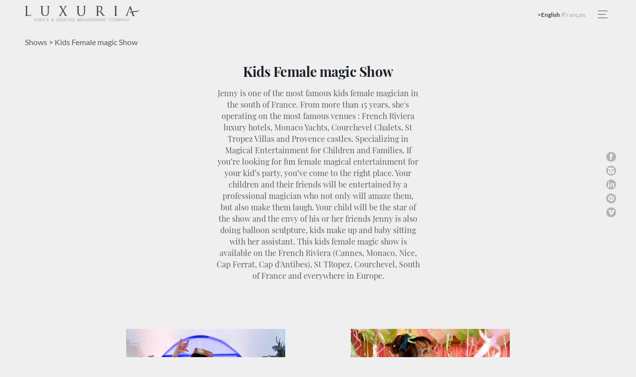

--- FILE ---
content_type: text/html; charset=UTF-8
request_url: https://www.luxuria-kids.com/en/our-services/shows/kids-female-magic-show/
body_size: 13576
content:
<!doctype html>
<html lang="en-GB">
<head>
	<meta charset="UTF-8" />
	<meta name="viewport" content="width=device-width, initial-scale=1" />
	<link rel="profile" href="https://gmpg.org/xfn/11" />
	<meta name='robots' content='index, follow, max-image-preview:large, max-snippet:-1, max-video-preview:-1' />
	<style>img:is([sizes="auto" i], [sizes^="auto," i]) { contain-intrinsic-size: 3000px 1500px }</style>
	<link rel="alternate" href="https://www.luxuria-kids.com/nos-services/spectacles/magicienne-pour-enfants-luxe/" hreflang="fr" />
<link rel="alternate" href="https://www.luxuria-kids.com/en/our-services/shows/kids-female-magic-show/" hreflang="en" />

	<!-- This site is optimized with the Yoast SEO plugin v26.7 - https://yoast.com/wordpress/plugins/seo/ -->
	<title>luxury kids female magic show - french riviera - st tropez</title>
	<meta name="description" content="Luxury kids female magic show with rabits, animal, : lapins, colombes on the French Riviera (Monaco, Cannes), St Tropez, Courchevel, Paris" />
	<link rel="canonical" href="https://www.luxuria-kids.com/en/our-services/shows/kids-female-magic-show/" />
	<meta property="og:locale" content="en_GB" />
	<meta property="og:locale:alternate" content="fr_FR" />
	<meta property="og:type" content="article" />
	<meta property="og:title" content="luxury kids female magic show - french riviera - st tropez" />
	<meta property="og:description" content="Luxury kids female magic show with rabits, animal, : lapins, colombes on the French Riviera (Monaco, Cannes), St Tropez, Courchevel, Paris" />
	<meta property="og:url" content="https://www.luxuria-kids.com/en/our-services/shows/kids-female-magic-show/" />
	<meta property="og:site_name" content="Luxuria Kids" />
	<meta property="article:modified_time" content="2020-06-18T10:02:46+00:00" />
	<meta property="og:image" content="https://www.luxuria-kids.com/wp-content/uploads/2019/11/la-fee-bleue.jpg" />
	<meta property="og:image:width" content="2304" />
	<meta property="og:image:height" content="1536" />
	<meta property="og:image:type" content="image/jpeg" />
	<meta name="twitter:card" content="summary_large_image" />
	<meta name="twitter:label1" content="Est. reading time" />
	<meta name="twitter:data1" content="1 minute" />
	<script type="application/ld+json" class="yoast-schema-graph">{"@context":"https://schema.org","@graph":[{"@type":"WebPage","@id":"https://www.luxuria-kids.com/en/our-services/shows/kids-female-magic-show/","url":"https://www.luxuria-kids.com/en/our-services/shows/kids-female-magic-show/","name":"luxury kids female magic show - french riviera - st tropez","isPartOf":{"@id":"https://www.luxuria-kids.com/en/#website"},"primaryImageOfPage":{"@id":"https://www.luxuria-kids.com/en/our-services/shows/kids-female-magic-show/#primaryimage"},"image":{"@id":"https://www.luxuria-kids.com/en/our-services/shows/kids-female-magic-show/#primaryimage"},"thumbnailUrl":"https://www.luxuria-kids.com/wp-content/uploads/2019/11/la-fee-bleue.jpg","datePublished":"2019-11-13T09:02:41+00:00","dateModified":"2020-06-18T10:02:46+00:00","description":"Luxury kids female magic show with rabits, animal, : lapins, colombes on the French Riviera (Monaco, Cannes), St Tropez, Courchevel, Paris","breadcrumb":{"@id":"https://www.luxuria-kids.com/en/our-services/shows/kids-female-magic-show/#breadcrumb"},"inLanguage":"en-GB","potentialAction":[{"@type":"ReadAction","target":["https://www.luxuria-kids.com/en/our-services/shows/kids-female-magic-show/"]}]},{"@type":"ImageObject","inLanguage":"en-GB","@id":"https://www.luxuria-kids.com/en/our-services/shows/kids-female-magic-show/#primaryimage","url":"https://www.luxuria-kids.com/wp-content/uploads/2019/11/la-fee-bleue.jpg","contentUrl":"https://www.luxuria-kids.com/wp-content/uploads/2019/11/la-fee-bleue.jpg","width":2304,"height":1536,"caption":"Magicienne enfants luxe cannes monaco st tropez"},{"@type":"BreadcrumbList","@id":"https://www.luxuria-kids.com/en/our-services/shows/kids-female-magic-show/#breadcrumb","itemListElement":[{"@type":"ListItem","position":1,"name":"Home","item":"https://www.luxuria-kids.com/en/"},{"@type":"ListItem","position":2,"name":"Service","item":"https://www.luxuria-kids.com/en/service_cpt/"},{"@type":"ListItem","position":3,"name":"Kids Female magic Show"}]},{"@type":"WebSite","@id":"https://www.luxuria-kids.com/en/#website","url":"https://www.luxuria-kids.com/en/","name":"Luxuria Kids","description":"","potentialAction":[{"@type":"SearchAction","target":{"@type":"EntryPoint","urlTemplate":"https://www.luxuria-kids.com/en/?s={search_term_string}"},"query-input":{"@type":"PropertyValueSpecification","valueRequired":true,"valueName":"search_term_string"}}],"inLanguage":"en-GB"}]}</script>
	<!-- / Yoast SEO plugin. -->


<link rel="alternate" type="application/rss+xml" title="Luxuria Kids &raquo; Feed" href="https://www.luxuria-kids.com/en/feed/" />
<link rel="alternate" type="application/rss+xml" title="Luxuria Kids &raquo; Comments Feed" href="https://www.luxuria-kids.com/en/comments/feed/" />
<script type="text/javascript">
/* <![CDATA[ */
window._wpemojiSettings = {"baseUrl":"https:\/\/s.w.org\/images\/core\/emoji\/15.0.3\/72x72\/","ext":".png","svgUrl":"https:\/\/s.w.org\/images\/core\/emoji\/15.0.3\/svg\/","svgExt":".svg","source":{"concatemoji":"https:\/\/www.luxuria-kids.com\/wp-includes\/js\/wp-emoji-release.min.js?ver=e32157e68dae7e47f35a8c91769afe51"}};
/*! This file is auto-generated */
!function(i,n){var o,s,e;function c(e){try{var t={supportTests:e,timestamp:(new Date).valueOf()};sessionStorage.setItem(o,JSON.stringify(t))}catch(e){}}function p(e,t,n){e.clearRect(0,0,e.canvas.width,e.canvas.height),e.fillText(t,0,0);var t=new Uint32Array(e.getImageData(0,0,e.canvas.width,e.canvas.height).data),r=(e.clearRect(0,0,e.canvas.width,e.canvas.height),e.fillText(n,0,0),new Uint32Array(e.getImageData(0,0,e.canvas.width,e.canvas.height).data));return t.every(function(e,t){return e===r[t]})}function u(e,t,n){switch(t){case"flag":return n(e,"\ud83c\udff3\ufe0f\u200d\u26a7\ufe0f","\ud83c\udff3\ufe0f\u200b\u26a7\ufe0f")?!1:!n(e,"\ud83c\uddfa\ud83c\uddf3","\ud83c\uddfa\u200b\ud83c\uddf3")&&!n(e,"\ud83c\udff4\udb40\udc67\udb40\udc62\udb40\udc65\udb40\udc6e\udb40\udc67\udb40\udc7f","\ud83c\udff4\u200b\udb40\udc67\u200b\udb40\udc62\u200b\udb40\udc65\u200b\udb40\udc6e\u200b\udb40\udc67\u200b\udb40\udc7f");case"emoji":return!n(e,"\ud83d\udc26\u200d\u2b1b","\ud83d\udc26\u200b\u2b1b")}return!1}function f(e,t,n){var r="undefined"!=typeof WorkerGlobalScope&&self instanceof WorkerGlobalScope?new OffscreenCanvas(300,150):i.createElement("canvas"),a=r.getContext("2d",{willReadFrequently:!0}),o=(a.textBaseline="top",a.font="600 32px Arial",{});return e.forEach(function(e){o[e]=t(a,e,n)}),o}function t(e){var t=i.createElement("script");t.src=e,t.defer=!0,i.head.appendChild(t)}"undefined"!=typeof Promise&&(o="wpEmojiSettingsSupports",s=["flag","emoji"],n.supports={everything:!0,everythingExceptFlag:!0},e=new Promise(function(e){i.addEventListener("DOMContentLoaded",e,{once:!0})}),new Promise(function(t){var n=function(){try{var e=JSON.parse(sessionStorage.getItem(o));if("object"==typeof e&&"number"==typeof e.timestamp&&(new Date).valueOf()<e.timestamp+604800&&"object"==typeof e.supportTests)return e.supportTests}catch(e){}return null}();if(!n){if("undefined"!=typeof Worker&&"undefined"!=typeof OffscreenCanvas&&"undefined"!=typeof URL&&URL.createObjectURL&&"undefined"!=typeof Blob)try{var e="postMessage("+f.toString()+"("+[JSON.stringify(s),u.toString(),p.toString()].join(",")+"));",r=new Blob([e],{type:"text/javascript"}),a=new Worker(URL.createObjectURL(r),{name:"wpTestEmojiSupports"});return void(a.onmessage=function(e){c(n=e.data),a.terminate(),t(n)})}catch(e){}c(n=f(s,u,p))}t(n)}).then(function(e){for(var t in e)n.supports[t]=e[t],n.supports.everything=n.supports.everything&&n.supports[t],"flag"!==t&&(n.supports.everythingExceptFlag=n.supports.everythingExceptFlag&&n.supports[t]);n.supports.everythingExceptFlag=n.supports.everythingExceptFlag&&!n.supports.flag,n.DOMReady=!1,n.readyCallback=function(){n.DOMReady=!0}}).then(function(){return e}).then(function(){var e;n.supports.everything||(n.readyCallback(),(e=n.source||{}).concatemoji?t(e.concatemoji):e.wpemoji&&e.twemoji&&(t(e.twemoji),t(e.wpemoji)))}))}((window,document),window._wpemojiSettings);
/* ]]> */
</script>

<style id='wp-emoji-styles-inline-css' type='text/css'>

	img.wp-smiley, img.emoji {
		display: inline !important;
		border: none !important;
		box-shadow: none !important;
		height: 1em !important;
		width: 1em !important;
		margin: 0 0.07em !important;
		vertical-align: -0.1em !important;
		background: none !important;
		padding: 0 !important;
	}
</style>
<link rel='stylesheet' id='wp-block-library-css' href='https://www.luxuria-kids.com/wp-includes/css/dist/block-library/style.min.css?ver=e32157e68dae7e47f35a8c91769afe51' type='text/css' media='all' />
<style id='wp-block-library-theme-inline-css' type='text/css'>
.wp-block-audio :where(figcaption){color:#555;font-size:13px;text-align:center}.is-dark-theme .wp-block-audio :where(figcaption){color:#ffffffa6}.wp-block-audio{margin:0 0 1em}.wp-block-code{border:1px solid #ccc;border-radius:4px;font-family:Menlo,Consolas,monaco,monospace;padding:.8em 1em}.wp-block-embed :where(figcaption){color:#555;font-size:13px;text-align:center}.is-dark-theme .wp-block-embed :where(figcaption){color:#ffffffa6}.wp-block-embed{margin:0 0 1em}.blocks-gallery-caption{color:#555;font-size:13px;text-align:center}.is-dark-theme .blocks-gallery-caption{color:#ffffffa6}:root :where(.wp-block-image figcaption){color:#555;font-size:13px;text-align:center}.is-dark-theme :root :where(.wp-block-image figcaption){color:#ffffffa6}.wp-block-image{margin:0 0 1em}.wp-block-pullquote{border-bottom:4px solid;border-top:4px solid;color:currentColor;margin-bottom:1.75em}.wp-block-pullquote cite,.wp-block-pullquote footer,.wp-block-pullquote__citation{color:currentColor;font-size:.8125em;font-style:normal;text-transform:uppercase}.wp-block-quote{border-left:.25em solid;margin:0 0 1.75em;padding-left:1em}.wp-block-quote cite,.wp-block-quote footer{color:currentColor;font-size:.8125em;font-style:normal;position:relative}.wp-block-quote:where(.has-text-align-right){border-left:none;border-right:.25em solid;padding-left:0;padding-right:1em}.wp-block-quote:where(.has-text-align-center){border:none;padding-left:0}.wp-block-quote.is-large,.wp-block-quote.is-style-large,.wp-block-quote:where(.is-style-plain){border:none}.wp-block-search .wp-block-search__label{font-weight:700}.wp-block-search__button{border:1px solid #ccc;padding:.375em .625em}:where(.wp-block-group.has-background){padding:1.25em 2.375em}.wp-block-separator.has-css-opacity{opacity:.4}.wp-block-separator{border:none;border-bottom:2px solid;margin-left:auto;margin-right:auto}.wp-block-separator.has-alpha-channel-opacity{opacity:1}.wp-block-separator:not(.is-style-wide):not(.is-style-dots){width:100px}.wp-block-separator.has-background:not(.is-style-dots){border-bottom:none;height:1px}.wp-block-separator.has-background:not(.is-style-wide):not(.is-style-dots){height:2px}.wp-block-table{margin:0 0 1em}.wp-block-table td,.wp-block-table th{word-break:normal}.wp-block-table :where(figcaption){color:#555;font-size:13px;text-align:center}.is-dark-theme .wp-block-table :where(figcaption){color:#ffffffa6}.wp-block-video :where(figcaption){color:#555;font-size:13px;text-align:center}.is-dark-theme .wp-block-video :where(figcaption){color:#ffffffa6}.wp-block-video{margin:0 0 1em}:root :where(.wp-block-template-part.has-background){margin-bottom:0;margin-top:0;padding:1.25em 2.375em}
</style>
<style id='classic-theme-styles-inline-css' type='text/css'>
/*! This file is auto-generated */
.wp-block-button__link{color:#fff;background-color:#32373c;border-radius:9999px;box-shadow:none;text-decoration:none;padding:calc(.667em + 2px) calc(1.333em + 2px);font-size:1.125em}.wp-block-file__button{background:#32373c;color:#fff;text-decoration:none}
</style>
<style id='global-styles-inline-css' type='text/css'>
:root{--wp--preset--aspect-ratio--square: 1;--wp--preset--aspect-ratio--4-3: 4/3;--wp--preset--aspect-ratio--3-4: 3/4;--wp--preset--aspect-ratio--3-2: 3/2;--wp--preset--aspect-ratio--2-3: 2/3;--wp--preset--aspect-ratio--16-9: 16/9;--wp--preset--aspect-ratio--9-16: 9/16;--wp--preset--color--black: #000000;--wp--preset--color--cyan-bluish-gray: #abb8c3;--wp--preset--color--white: #FFF;--wp--preset--color--pale-pink: #f78da7;--wp--preset--color--vivid-red: #cf2e2e;--wp--preset--color--luminous-vivid-orange: #ff6900;--wp--preset--color--luminous-vivid-amber: #fcb900;--wp--preset--color--light-green-cyan: #7bdcb5;--wp--preset--color--vivid-green-cyan: #00d084;--wp--preset--color--pale-cyan-blue: #8ed1fc;--wp--preset--color--vivid-cyan-blue: #0693e3;--wp--preset--color--vivid-purple: #9b51e0;--wp--preset--color--primary: #0073a8;--wp--preset--color--secondary: #005075;--wp--preset--color--dark-gray: #111;--wp--preset--color--light-gray: #767676;--wp--preset--gradient--vivid-cyan-blue-to-vivid-purple: linear-gradient(135deg,rgba(6,147,227,1) 0%,rgb(155,81,224) 100%);--wp--preset--gradient--light-green-cyan-to-vivid-green-cyan: linear-gradient(135deg,rgb(122,220,180) 0%,rgb(0,208,130) 100%);--wp--preset--gradient--luminous-vivid-amber-to-luminous-vivid-orange: linear-gradient(135deg,rgba(252,185,0,1) 0%,rgba(255,105,0,1) 100%);--wp--preset--gradient--luminous-vivid-orange-to-vivid-red: linear-gradient(135deg,rgba(255,105,0,1) 0%,rgb(207,46,46) 100%);--wp--preset--gradient--very-light-gray-to-cyan-bluish-gray: linear-gradient(135deg,rgb(238,238,238) 0%,rgb(169,184,195) 100%);--wp--preset--gradient--cool-to-warm-spectrum: linear-gradient(135deg,rgb(74,234,220) 0%,rgb(151,120,209) 20%,rgb(207,42,186) 40%,rgb(238,44,130) 60%,rgb(251,105,98) 80%,rgb(254,248,76) 100%);--wp--preset--gradient--blush-light-purple: linear-gradient(135deg,rgb(255,206,236) 0%,rgb(152,150,240) 100%);--wp--preset--gradient--blush-bordeaux: linear-gradient(135deg,rgb(254,205,165) 0%,rgb(254,45,45) 50%,rgb(107,0,62) 100%);--wp--preset--gradient--luminous-dusk: linear-gradient(135deg,rgb(255,203,112) 0%,rgb(199,81,192) 50%,rgb(65,88,208) 100%);--wp--preset--gradient--pale-ocean: linear-gradient(135deg,rgb(255,245,203) 0%,rgb(182,227,212) 50%,rgb(51,167,181) 100%);--wp--preset--gradient--electric-grass: linear-gradient(135deg,rgb(202,248,128) 0%,rgb(113,206,126) 100%);--wp--preset--gradient--midnight: linear-gradient(135deg,rgb(2,3,129) 0%,rgb(40,116,252) 100%);--wp--preset--font-size--small: 19.5px;--wp--preset--font-size--medium: 20px;--wp--preset--font-size--large: 36.5px;--wp--preset--font-size--x-large: 42px;--wp--preset--font-size--normal: 22px;--wp--preset--font-size--huge: 49.5px;--wp--preset--spacing--20: 0.44rem;--wp--preset--spacing--30: 0.67rem;--wp--preset--spacing--40: 1rem;--wp--preset--spacing--50: 1.5rem;--wp--preset--spacing--60: 2.25rem;--wp--preset--spacing--70: 3.38rem;--wp--preset--spacing--80: 5.06rem;--wp--preset--shadow--natural: 6px 6px 9px rgba(0, 0, 0, 0.2);--wp--preset--shadow--deep: 12px 12px 50px rgba(0, 0, 0, 0.4);--wp--preset--shadow--sharp: 6px 6px 0px rgba(0, 0, 0, 0.2);--wp--preset--shadow--outlined: 6px 6px 0px -3px rgba(255, 255, 255, 1), 6px 6px rgba(0, 0, 0, 1);--wp--preset--shadow--crisp: 6px 6px 0px rgba(0, 0, 0, 1);}:where(.is-layout-flex){gap: 0.5em;}:where(.is-layout-grid){gap: 0.5em;}body .is-layout-flex{display: flex;}.is-layout-flex{flex-wrap: wrap;align-items: center;}.is-layout-flex > :is(*, div){margin: 0;}body .is-layout-grid{display: grid;}.is-layout-grid > :is(*, div){margin: 0;}:where(.wp-block-columns.is-layout-flex){gap: 2em;}:where(.wp-block-columns.is-layout-grid){gap: 2em;}:where(.wp-block-post-template.is-layout-flex){gap: 1.25em;}:where(.wp-block-post-template.is-layout-grid){gap: 1.25em;}.has-black-color{color: var(--wp--preset--color--black) !important;}.has-cyan-bluish-gray-color{color: var(--wp--preset--color--cyan-bluish-gray) !important;}.has-white-color{color: var(--wp--preset--color--white) !important;}.has-pale-pink-color{color: var(--wp--preset--color--pale-pink) !important;}.has-vivid-red-color{color: var(--wp--preset--color--vivid-red) !important;}.has-luminous-vivid-orange-color{color: var(--wp--preset--color--luminous-vivid-orange) !important;}.has-luminous-vivid-amber-color{color: var(--wp--preset--color--luminous-vivid-amber) !important;}.has-light-green-cyan-color{color: var(--wp--preset--color--light-green-cyan) !important;}.has-vivid-green-cyan-color{color: var(--wp--preset--color--vivid-green-cyan) !important;}.has-pale-cyan-blue-color{color: var(--wp--preset--color--pale-cyan-blue) !important;}.has-vivid-cyan-blue-color{color: var(--wp--preset--color--vivid-cyan-blue) !important;}.has-vivid-purple-color{color: var(--wp--preset--color--vivid-purple) !important;}.has-black-background-color{background-color: var(--wp--preset--color--black) !important;}.has-cyan-bluish-gray-background-color{background-color: var(--wp--preset--color--cyan-bluish-gray) !important;}.has-white-background-color{background-color: var(--wp--preset--color--white) !important;}.has-pale-pink-background-color{background-color: var(--wp--preset--color--pale-pink) !important;}.has-vivid-red-background-color{background-color: var(--wp--preset--color--vivid-red) !important;}.has-luminous-vivid-orange-background-color{background-color: var(--wp--preset--color--luminous-vivid-orange) !important;}.has-luminous-vivid-amber-background-color{background-color: var(--wp--preset--color--luminous-vivid-amber) !important;}.has-light-green-cyan-background-color{background-color: var(--wp--preset--color--light-green-cyan) !important;}.has-vivid-green-cyan-background-color{background-color: var(--wp--preset--color--vivid-green-cyan) !important;}.has-pale-cyan-blue-background-color{background-color: var(--wp--preset--color--pale-cyan-blue) !important;}.has-vivid-cyan-blue-background-color{background-color: var(--wp--preset--color--vivid-cyan-blue) !important;}.has-vivid-purple-background-color{background-color: var(--wp--preset--color--vivid-purple) !important;}.has-black-border-color{border-color: var(--wp--preset--color--black) !important;}.has-cyan-bluish-gray-border-color{border-color: var(--wp--preset--color--cyan-bluish-gray) !important;}.has-white-border-color{border-color: var(--wp--preset--color--white) !important;}.has-pale-pink-border-color{border-color: var(--wp--preset--color--pale-pink) !important;}.has-vivid-red-border-color{border-color: var(--wp--preset--color--vivid-red) !important;}.has-luminous-vivid-orange-border-color{border-color: var(--wp--preset--color--luminous-vivid-orange) !important;}.has-luminous-vivid-amber-border-color{border-color: var(--wp--preset--color--luminous-vivid-amber) !important;}.has-light-green-cyan-border-color{border-color: var(--wp--preset--color--light-green-cyan) !important;}.has-vivid-green-cyan-border-color{border-color: var(--wp--preset--color--vivid-green-cyan) !important;}.has-pale-cyan-blue-border-color{border-color: var(--wp--preset--color--pale-cyan-blue) !important;}.has-vivid-cyan-blue-border-color{border-color: var(--wp--preset--color--vivid-cyan-blue) !important;}.has-vivid-purple-border-color{border-color: var(--wp--preset--color--vivid-purple) !important;}.has-vivid-cyan-blue-to-vivid-purple-gradient-background{background: var(--wp--preset--gradient--vivid-cyan-blue-to-vivid-purple) !important;}.has-light-green-cyan-to-vivid-green-cyan-gradient-background{background: var(--wp--preset--gradient--light-green-cyan-to-vivid-green-cyan) !important;}.has-luminous-vivid-amber-to-luminous-vivid-orange-gradient-background{background: var(--wp--preset--gradient--luminous-vivid-amber-to-luminous-vivid-orange) !important;}.has-luminous-vivid-orange-to-vivid-red-gradient-background{background: var(--wp--preset--gradient--luminous-vivid-orange-to-vivid-red) !important;}.has-very-light-gray-to-cyan-bluish-gray-gradient-background{background: var(--wp--preset--gradient--very-light-gray-to-cyan-bluish-gray) !important;}.has-cool-to-warm-spectrum-gradient-background{background: var(--wp--preset--gradient--cool-to-warm-spectrum) !important;}.has-blush-light-purple-gradient-background{background: var(--wp--preset--gradient--blush-light-purple) !important;}.has-blush-bordeaux-gradient-background{background: var(--wp--preset--gradient--blush-bordeaux) !important;}.has-luminous-dusk-gradient-background{background: var(--wp--preset--gradient--luminous-dusk) !important;}.has-pale-ocean-gradient-background{background: var(--wp--preset--gradient--pale-ocean) !important;}.has-electric-grass-gradient-background{background: var(--wp--preset--gradient--electric-grass) !important;}.has-midnight-gradient-background{background: var(--wp--preset--gradient--midnight) !important;}.has-small-font-size{font-size: var(--wp--preset--font-size--small) !important;}.has-medium-font-size{font-size: var(--wp--preset--font-size--medium) !important;}.has-large-font-size{font-size: var(--wp--preset--font-size--large) !important;}.has-x-large-font-size{font-size: var(--wp--preset--font-size--x-large) !important;}
:where(.wp-block-post-template.is-layout-flex){gap: 1.25em;}:where(.wp-block-post-template.is-layout-grid){gap: 1.25em;}
:where(.wp-block-columns.is-layout-flex){gap: 2em;}:where(.wp-block-columns.is-layout-grid){gap: 2em;}
:root :where(.wp-block-pullquote){font-size: 1.5em;line-height: 1.6;}
</style>
<link rel='stylesheet' id='library-fancybox-style-css' href='https://www.luxuria-kids.com/wp-content/themes/luxuria/js/lib/fancybox/jquery.fancybox.min.css?ver=3.5.7' type='text/css' media='all' />
<link rel='stylesheet' id='library-slick-style-css' href='https://www.luxuria-kids.com/wp-content/themes/luxuria/js/lib/slick/slick.css?ver=1.9.0' type='text/css' media='all' />
<link rel='stylesheet' id='library-slick-style-theme-css' href='https://www.luxuria-kids.com/wp-content/themes/luxuria/js/lib/slick/slick-theme.css?ver=1.9.0' type='text/css' media='all' />
<link rel='stylesheet' id='twentynineteen-style-css' href='https://www.luxuria-kids.com/wp-content/themes/luxuria/style.css?ver=1.30' type='text/css' media='all' />
<link rel='stylesheet' id='theme-style-css' href='https://www.luxuria-kids.com/wp-content/themes/luxuria/theme.css?ver=1.30' type='text/css' media='all' />
<link rel='stylesheet' id='twentynineteen-print-style-css' href='https://www.luxuria-kids.com/wp-content/themes/luxuria/print.css?ver=1.30' type='text/css' media='print' />
<link rel='stylesheet' id='mdcf7-styles-css' href='https://www.luxuria-kids.com/wp-content/plugins/cf7-material-design/inc/../addons/css/cf7material-styles.css?ver=e32157e68dae7e47f35a8c91769afe51' type='text/css' media='all' />
<style id='mdcf7-styles-inline-css' type='text/css'>
.wpcf7 .wpcf7-form .input-field label { color: #ffffff; } .wpcf7-form input:not([type]), .wpcf7-form input[type=text]:not(.browser-default), .wpcf7-form input[type=password]:not(.browser-default), .wpcf7-form input[type=email]:not(.browser-default), .wpcf7-form input[type=url]:not(.browser-default), .wpcf7-form input[type=time]:not(.browser-default), .wpcf7-form input[type=date]:not(.browser-default), .wpcf7-form input[type=datetime]:not(.browser-default), .wpcf7-form input[type=datetime-local]:not(.browser-default), .wpcf7-form input[type=tel]:not(.browser-default), .wpcf7-form input[type=number]:not(.browser-default), .wpcf7-form input[type=search]:not(.browser-default), .wpcf7-form textarea.materialize-textarea { border-bottom: 1px solid #ffffff; } .wpcf7 .wpcf7-form .input-field input[type=text]:focus + label, .wpcf7-form input:not([type]):focus:not([readonly])+label, .wpcf7-form input[type=text]:not(.browser-default):focus:not([readonly])+label, .wpcf7-form input[type=password]:not(.browser-default):focus:not([readonly])+label, .wpcf7-form input[type=email]:not(.browser-default):focus:not([readonly])+label, .wpcf7-form input[type=url]:not(.browser-default):focus:not([readonly])+label, .wpcf7-form input[type=time]:not(.browser-default):focus:not([readonly])+label, .wpcf7-form input[type=date]:not(.browser-default):focus:not([readonly])+label, .wpcf7-form input[type=datetime]:not(.browser-default):focus:not([readonly])+label, .wpcf7-form input[type=datetime-local]:not(.browser-default):focus:not([readonly])+label, .wpcf7-form input[type=tel]:not(.browser-default):focus:not([readonly])+label, .wpcf7-form input[type=number]:not(.browser-default):focus:not([readonly])+label, .wpcf7-form input[type=search]:not(.browser-default):focus:not([readonly])+label, .wpcf7-form textarea.materialize-textarea:focus:not([readonly])+label, .wpcf7-form .dropdown-content li>a, .wpcf7-form .dropdown-content li>span { color: #384552; } .wpcf7-form input:not([type]):focus:not([readonly]), .wpcf7-form input[type=text]:not(.browser-default):focus:not([readonly]), .wpcf7-form input[type=password]:not(.browser-default):focus:not([readonly]), .wpcf7-form input[type=email]:not(.browser-default):focus:not([readonly]), .wpcf7-form input[type=url]:not(.browser-default):focus:not([readonly]), .wpcf7-form input[type=time]:not(.browser-default):focus:not([readonly]), .wpcf7-form input[type=date]:not(.browser-default):focus:not([readonly]), .wpcf7-form input[type=datetime]:not(.browser-default):focus:not([readonly]), .wpcf7-form input[type=datetime-local]:not(.browser-default):focus:not([readonly]), .wpcf7-form input[type=tel]:not(.browser-default):focus:not([readonly]), .wpcf7-form input[type=number]:not(.browser-default):focus:not([readonly]), .wpcf7-form input[type=search]:not(.browser-default):focus:not([readonly]), .wpcf7-form textarea.materialize-textarea:focus:not([readonly]) { border-bottom: 1px solid #545a5f; box-shadow: 0 1px 0 0 #545a5f; } .wpcf7-form .input-field .prefix { color: #545a5f } .wpcf7-form .input-field .prefix.active { color: #545a5f } .wpcf7-form { background-color: #ffffff; } .wpcf7-form input:not([type]), .wpcf7-form input[type=text]:not(.browser-default), .wpcf7-form input[type=password]:not(.browser-default), .wpcf7-form input[type=email]:not(.browser-default), .wpcf7-form input[type=url]:not(.browser-default), .wpcf7-form input[type=time]:not(.browser-default), .wpcf7-form input[type=date]:not(.browser-default), .wpcf7-form input[type=datetime]:not(.browser-default), .wpcf7-form input[type=datetime-local]:not(.browser-default), .wpcf7-form input[type=tel]:not(.browser-default), .wpcf7-form input[type=number]:not(.browser-default), .wpcf7-form input[type=search]:not(.browser-default), .wpcf7-form textarea.materialize-textarea, .wpcf7-form label { color: #9a9b9b; } .wpcf7-form .dropdown-content { background-color: #ececec; } .wpcf7 .wpcf7-form .wpcf7-submit, .wpcf7 .wpcf7-form .btn-large, .wpcf7 .wpcf7-form .btn { background-color: #1a2026 !important; } .wpcf7-form input[type=range]+.thumb { background-color: #1a2026 !important; } .wpcf7-form input[type=range]::-webkit-slider-thumb { background: #1a2026 !important; } .wpcf7-form input[type=range]::-ms-thumb { background: #1a2026 !important; } .wpcf7-form input[type=range]::-moz-range-thumb { background: #1a2026 !important; } .wpcf7-form .spinner-layer { border-color: #ffffff; } .wpcf7-form [type=radio]:checked+label:after, .wpcf7-form [type=radio].with-gap:checked+label:before, .wpcf7-form [type=radio].with-gap:checked+label:after { border: 2px solid #ffffff; } .wpcf7-form [type=radio]:checked+label:after, .wpcf7-form [type=radio].with-gap:checked+label:after, .wpcf7-form .switch label input[type=checkbox]:checked+.lever:after { background-color: #ffffff; } .wpcf7-form [type=checkbox]:checked+label:before { border-right: 2px solid #ffffff; border-bottom: 2px solid #ffffff; } .wpcf7 .wpcf7-form [type=checkbox].filled-in:checked+label:after { border: 2px solid #ffffff; background-color: #ffffff; } .wpcf7 .wpcf7-form .switch label input[type=checkbox]:checked+.lever { background-color: #ffffff; } .wpcf7-form .picker__date-display, .wpcf7-form .picker__date-display, .wpcf7-form .clockpicker-canvas line, .wpcf7-form .clockpicker-canvas circle, .wpcf7-form .picker__day--selected, .wpcf7-form .picker__day--selected:hover, .wpcf7-form .picker--focused .picker__day--selected { background-color: #1a2026; fill: #1a2026; stroke: #1a2026; } .wpcf7-form .picker__close, .wpcf7-form .picker__today, .wpcf7-form .picker__day.picker__day--today { color: #1a2026; } .wpcf7-form { font-family: 'Roboto', sans-serif !important;}
</style>
<link rel='stylesheet' id='mdcf7-google-fonts-css' href='https://www.luxuria-kids.com/wp-content/plugins/cf7-material-design/inc/../addons/css/materialicons.css?ver=e32157e68dae7e47f35a8c91769afe51' type='text/css' media='all' />
<link rel='stylesheet' id='mdcf7-google-fonts2-css' href='https://www.luxuria-kids.com/wp-content/plugins/cf7-material-design/inc/../addons/css/roboto.css?ver=e32157e68dae7e47f35a8c91769afe51' type='text/css' media='all' />
<script type="text/javascript" src="https://www.luxuria-kids.com/wp-includes/js/jquery/jquery.min.js?ver=3.7.1" id="jquery-core-js"></script>
<script type="text/javascript" src="https://www.luxuria-kids.com/wp-includes/js/jquery/jquery-migrate.min.js?ver=3.4.1" id="jquery-migrate-js"></script>
<link rel="https://api.w.org/" href="https://www.luxuria-kids.com/wp-json/" /><link rel="EditURI" type="application/rsd+xml" title="RSD" href="https://www.luxuria-kids.com/xmlrpc.php?rsd" />

<link rel='shortlink' href='https://www.luxuria-kids.com/?p=2112' />
<link rel="alternate" title="oEmbed (JSON)" type="application/json+oembed" href="https://www.luxuria-kids.com/wp-json/oembed/1.0/embed?url=https%3A%2F%2Fwww.luxuria-kids.com%2Fen%2Four-services%2Fshows%2Fkids-female-magic-show%2F&#038;lang=en" />
<link rel="alternate" title="oEmbed (XML)" type="text/xml+oembed" href="https://www.luxuria-kids.com/wp-json/oembed/1.0/embed?url=https%3A%2F%2Fwww.luxuria-kids.com%2Fen%2Four-services%2Fshows%2Fkids-female-magic-show%2F&#038;format=xml&#038;lang=en" />
<link rel="icon" href="https://www.luxuria-kids.com/wp-content/uploads/2019/04/favicon1.ico" sizes="32x32" />
<link rel="icon" href="https://www.luxuria-kids.com/wp-content/uploads/2019/04/favicon1.ico" sizes="192x192" />
<link rel="apple-touch-icon" href="https://www.luxuria-kids.com/wp-content/uploads/2019/04/favicon1.ico" />
<meta name="msapplication-TileImage" content="https://www.luxuria-kids.com/wp-content/uploads/2019/04/favicon1.ico" />
</head>

<body class="service_cpt-template-default single single-service_cpt postid-2112 wp-embed-responsive singular image-filters-enabled">
<div id="page" class="site">
	<a class="skip-link screen-reader-text" href="#content">Skip to content</a>

		<header id="masthead" class="site-header">

			<div class="site-branding-container">
				<div class="site-branding">

	    
            <a href="https://www.luxuria-kids.com/en/" class="header-logo"><img src="https://www.luxuria-kids.com/wp-content/uploads/2019/04/logo1.png" alt=""></a>
    
							<p class="site-title"><a href="https://www.luxuria-kids.com/en/" rel="home">Luxuria Kids</a></p>
			
	
    <ul class="header-lang">
	    	<li class="lang-item lang-item-7 lang-item-fr lang-item-first"><a lang="fr-FR" hreflang="fr-FR" href="https://www.luxuria-kids.com/nos-services/spectacles/magicienne-pour-enfants-luxe/">Français</a></li>
	<li class="lang-item lang-item-4 lang-item-en current-lang"><a lang="en-GB" hreflang="en-GB" href="https://www.luxuria-kids.com/en/our-services/shows/kids-female-magic-show/" aria-current="true">English</a></li>
    </ul>


        <a href="#" class="opener"><span>Menu</span></a>

<!--        <a href="#"><! --<img src="/wp-content/themes/luxuria/images/svg/staff_05.svg" alt="">-- ></a></div>-->

    <section class="popup-menu">
        <div class="btn-close">
            <a href="#"> Close<img src="/wp-content/uploads/2019/04/close.png" alt=""></a>
        </div>
        <div class="nav-popup-menu">
	        <div class="menu-main-menu-en-container"><ul id="menu-main-menu-en" class="menu-popup"><li id="menu-item-902" class="menu-item menu-item-type-post_type menu-item-object-page menu-item-902"><a href="https://www.luxuria-kids.com/en/about/">Agency Luxuria Kids</a></li>
<li id="menu-item-1743" class="menu-item menu-item-type-custom menu-item-object-custom menu-item-1743"><a href="/en/our-services/">Services</a></li>
<li id="menu-item-1752" class="menu-item menu-item-type-post_type menu-item-object-page menu-item-1752"><a href="https://www.luxuria-kids.com/en/our-places/">Places and exceptional sites</a></li>
<li id="menu-item-501" class="menu-item menu-item-type-post_type menu-item-object-page menu-item-501"><a href="https://www.luxuria-kids.com/en/lifestyle-2/">LifeStyle</a></li>
<li id="menu-item-733" class="menu-item menu-item-type-post_type menu-item-object-page menu-item-733"><a href="https://www.luxuria-kids.com/en/portofolio/">Portfolio</a></li>
<li id="menu-item-782" class="menu-item menu-item-type-post_type menu-item-object-page current_page_parent menu-item-782"><a href="https://www.luxuria-kids.com/en/luxury-kids-events-news/">News</a></li>
<li id="menu-item-734" class="menu-item menu-item-type-post_type menu-item-object-page menu-item-734"><a href="https://www.luxuria-kids.com/en/contact-2/">Contacts</a></li>
</ul></div>            <div class="lang">
	            	<li class="lang-item lang-item-7 lang-item-fr lang-item-first"><a lang="fr-FR" hreflang="fr-FR" href="https://www.luxuria-kids.com/nos-services/spectacles/magicienne-pour-enfants-luxe/">Français</a></li>
	<li class="lang-item lang-item-4 lang-item-en current-lang"><a lang="en-GB" hreflang="en-GB" href="https://www.luxuria-kids.com/en/our-services/shows/kids-female-magic-show/" aria-current="true">English</a></li>
            </div>
        </div>
        <div class="info">
            <div class="text-holder">
                <div class="logo"><img src="/wp-content/uploads/2019/04/logo.png" alt=""></div>

                <div class="city">
    <ul>
                    <li class=" wow fadeInUp" data-wow-duration="0.5s" data-wow-delay="0s">
                French Riviera            </li>
                    <li class=" wow fadeInUp" data-wow-duration="0.5s" data-wow-delay="0.2s">
                Courchevel            </li>
                    <li class=" wow fadeInUp" data-wow-duration="0.5s" data-wow-delay="0.4s">
                Paris            </li>
                    <li class=" wow fadeInUp" data-wow-duration="0.5s" data-wow-delay="0.6s">
                Dubai            </li>
                    <li class=" wow fadeInUp" data-wow-duration="0.5s" data-wow-delay="0.8s">
                St Tropez            </li>
            </ul>
</div>

<ul class="info-social wow fadeInUp" data-wow-duration="0.5s" data-wow-delay="0.5s">
    <li><a href="https://www.facebook.com/Luxuriakids"><img src="https://www.luxuria-kids.com/wp-content/themes/luxuria/images/svg/iconfac_ebook.svg" alt=""></a></li>    <li><a href="https://www.instagram.com/luxuria.kids/"><img src="https://www.luxuria-kids.com/wp-content/themes/luxuria/images/svg/iconins_tagram.svg" alt=""></a></li>    <li><a href="https://www.linkedin.com/https://www.linkedin.com/company/2367829/admin/"><img src="https://www.luxuria-kids.com/wp-content/themes/luxuria/images/svg/iconlinkedin.svg" alt=""></a></li>    <li><a href="https://www.pinterest.fr/luxuriaeventsweddingskids/luxuria-kids/"><img src="https://www.luxuria-kids.com/wp-content/themes/luxuria/images/svg/iconpin_terest.svg" alt=""></a></li>        <li><a href="https://vimeo.com/luxuria"><img src="https://www.luxuria-kids.com/wp-content/themes/luxuria/images/svg/iconvimeo.svg" alt=""></a></li></ul>                <div class="copy">
                    <span>&copy; 2019 LUXURIA</span> - <span> Realisation:<a href="https://www.dpi-design.fr/" target="_blank">dpi-design.fr</a></span>
                </div>
            </div>
        </div>
    </section>





</div><!-- .site-branding -->
			</div><!-- .layout-wrap -->

		</header><!-- #masthead -->

	<div id="content" class="site-content">


	<div class="breadcrumbs site-branding-container" typeof="BreadcrumbList" vocab="http://schema.org/">
		<span property="itemListElement" typeof="ListItem"><a property="item" typeof="WebPage" title="Shows Services archives." href="https://www.luxuria-kids.com/en/our-services/shows/" class="taxonomy services_tax" ><span property="name">Shows</span></a><meta property="position" content="1"></span> &gt; <span class="post post-service_cpt current-item">Kids Female magic Show</span>	</div>

<div class="life-popup-block life-popup-block_static">

	<div class="container-sm">
	  <h2>Kids Female magic Show</h2>
	  <p>
	      Jenny is one of the most famous kids female magician in the south of France. From more than 15 years, she's operating on the most famous venues : French Riviera luxury hotels, Monaco Yachts, Courchevel Chalets, St Tropez Villas and Provence castles.
Specializing in Magical Entertainment for Children and Families.
If you’re looking for fun female magical entertainment for your kid’s party, you’ve come to the right place. Your children and their friends will be entertained by a professional magician who not only will amaze them, but also make them laugh. Your child will be the star of the show and the envy of his or her friends
Jenny is also doing balloon sculpture, kids make up and baby sitting with her assistant.
This kids female magic show is available on the French Riviera (Cannes, Monaco, Nice, Cap Ferrat, Cap d'Antibes), St TRopez, Courchevel, South of France and everywhere in Europe.	  </p>
	</div>
	<div class="container container-full">

	 	  <div class="" style="text-align: center;">
	      
	          <a data-fancybox="gallery" href="https://www.luxuria-kids.com/wp-content/uploads/2019/11/150801Luxuria0126A-1568x1045.jpg" class="img-holder">
	              <img src="https://www.luxuria-kids.com/wp-content/uploads/2019/11/150801Luxuria0126A-768x512.jpg" alt="Kids Female magic Show">
	          </a>
	      
	          <a data-fancybox="gallery" href="https://www.luxuria-kids.com/wp-content/uploads/2019/11/la-fee-bleue-1568x1045.jpg" class="img-holder">
	              <img src="https://www.luxuria-kids.com/wp-content/uploads/2019/11/la-fee-bleue-768x512.jpg" alt="Kids Female magic Show">
	          </a>
	      
	          <a data-fancybox="gallery" href="https://www.luxuria-kids.com/wp-content/uploads/2019/11/Anniv-Jany_221-1568x1045.jpg" class="img-holder">
	              <img src="https://www.luxuria-kids.com/wp-content/uploads/2019/11/Anniv-Jany_221-768x512.jpg" alt="Kids Female magic Show">
	          </a>
	      	  </div>
	 	</div>
</div>


	</div><!-- #content -->

	<footer id="colophon" class="site-footer">
        <div class="footer-hold">
	        <div class="city">
    <ul>
                    <li class=" wow fadeInUp" data-wow-duration="0.5s" data-wow-delay="0s">
                French Riviera            </li>
                    <li class=" wow fadeInUp" data-wow-duration="0.5s" data-wow-delay="0.2s">
                Courchevel            </li>
                    <li class=" wow fadeInUp" data-wow-duration="0.5s" data-wow-delay="0.4s">
                Paris            </li>
                    <li class=" wow fadeInUp" data-wow-duration="0.5s" data-wow-delay="0.6s">
                Dubai            </li>
                    <li class=" wow fadeInUp" data-wow-duration="0.5s" data-wow-delay="0.8s">
                St Tropez            </li>
            </ul>
</div>

<ul class="info-social wow fadeInUp" data-wow-duration="0.5s" data-wow-delay="0.5s">
    <li><a href="https://www.facebook.com/Luxuriakids"><img src="https://www.luxuria-kids.com/wp-content/themes/luxuria/images/svg/iconfac_ebook.svg" alt=""></a></li>    <li><a href="https://www.instagram.com/luxuria.kids/"><img src="https://www.luxuria-kids.com/wp-content/themes/luxuria/images/svg/iconins_tagram.svg" alt=""></a></li>    <li><a href="https://www.linkedin.com/https://www.linkedin.com/company/2367829/admin/"><img src="https://www.luxuria-kids.com/wp-content/themes/luxuria/images/svg/iconlinkedin.svg" alt=""></a></li>    <li><a href="https://www.pinterest.fr/luxuriaeventsweddingskids/luxuria-kids/"><img src="https://www.luxuria-kids.com/wp-content/themes/luxuria/images/svg/iconpin_terest.svg" alt=""></a></li>        <li><a href="https://vimeo.com/luxuria"><img src="https://www.luxuria-kids.com/wp-content/themes/luxuria/images/svg/iconvimeo.svg" alt=""></a></li></ul>        </div>
		
		<div class="site-info">
            <div class="container container-full">
                <div class="copy wow fadeInLeft" data-wow-duration="0.5s">
                    <span>&copy; 2026 <a href="https://www.luxuria-kids.com/en/">Luxuria</a></span>
                </div>
                                    <nav aria-label="Footer Menu" class="menu-footer wow fadeInUp" data-wow-duration="0.5s" data-wow-delay="0.2s">
                        <div class="menu-footer-menu-en-container"><ul id="menu-footer-menu-en" class="footer-menu"><li id="menu-item-1442" class="menu-item menu-item-type-custom menu-item-object-custom menu-item-1442"><a target="_blank" href="http://www.luxuriaservices.com/">Luxuria Group</a></li>
<li id="menu-item-904" class="menu-item menu-item-type-post_type menu-item-object-page menu-item-904"><a href="https://www.luxuria-kids.com/en/about/">Agency Luxuria Kids</a></li>
<li id="menu-item-1742" class="menu-item menu-item-type-custom menu-item-object-custom menu-item-1742"><a href="/en/our-services/">Services</a></li>
<li id="menu-item-1764" class="menu-item menu-item-type-custom menu-item-object-custom menu-item-1764"><a href="/en/our-places/">Places and exceptional sites</a></li>
<li id="menu-item-654" class="menu-item menu-item-type-post_type menu-item-object-page menu-item-654"><a href="https://www.luxuria-kids.com/en/lifestyle-2/">LifeStyle</a></li>
<li id="menu-item-735" class="menu-item menu-item-type-post_type menu-item-object-page menu-item-735"><a href="https://www.luxuria-kids.com/en/portofolio/">Portfolio</a></li>
<li id="menu-item-736" class="menu-item menu-item-type-post_type menu-item-object-page current_page_parent menu-item-736"><a href="https://www.luxuria-kids.com/en/luxury-kids-events-news/">News</a></li>
<li id="menu-item-737" class="menu-item menu-item-type-post_type menu-item-object-page menu-item-737"><a href="https://www.luxuria-kids.com/en/contact-2/">Contacts</a></li>
<li id="menu-item-1766" class="menu-item menu-item-type-custom menu-item-object-custom menu-item-1766"><a target="_blank" href="/blog">Blog</a></li>
</ul></div>                    </nav><!-- .footer-navigation -->
                                <div class="private wow fadeInRight" data-wow-duration="0.5s" data-wow-delay="0.4s">
	                <div class="menu-legal-menu-en-container"><ul id="menu-legal-menu-en" class="legal-menu"><li id="menu-item-263" class="menu-item menu-item-type-post_type menu-item-object-page menu-item-263"><a href="https://www.luxuria-kids.com/en/legal-notice/">Legal notice</a></li>
<li id="menu-item-264" class="menu-item menu-item-type-custom menu-item-object-custom menu-item-264"><a href="https://www.dpi-design.fr/">Realisation: dpi &#8211; design</a></li>
</ul></div>
                </div>
            </div>

			
            			
		</div><!-- .site-info -->
	</footer><!-- #colophon -->

</div><!-- #page -->

<a href="#" class="up">up</a>

<ul class="vertical-social">
    <li><a href="https://www.facebook.com/Luxuriakids" target="_blank">
            <svg xmlns="http://www.w3.org/2000/svg" viewBox="0 0 6.3 10.55"><defs><style>.cls-1{fill:#9a9b9c;}</style></defs><title>Ресурс 17</title><g id="Слой_2" data-name="Слой 2"><g id="Calque_1" data-name="Calque 1"><path class="cls-1" d="M0,3H1.37V2.47a3.19,3.19,0,0,1,.25-1.42A1.84,1.84,0,0,1,2.54.29,4.36,4.36,0,0,1,4.24,0,8.42,8.42,0,0,1,6.3.25L6,1.64a5.78,5.78,0,0,0-1.14-.11,1.12,1.12,0,0,0-.76.2,1,1,0,0,0-.23.77V3H5.68V4.6H3.84v6H1.37v-6H0Z"/></g></g></svg>
        </a></li>    <li><a href="https://www.instagram.com/luxuria.kids/" target="_blank">
            <svg xmlns="http://www.w3.org/2000/svg" viewBox="0 0 10.9 10.9"><defs><style>.cls-1{fill:#9a9b9c;}</style></defs><title>Ресурс 18</title><g id="Слой_2" data-name="Слой 2"><g id="Calque_1" data-name="Calque 1"><path class="cls-1" d="M8.74,5.45a3.3,3.3,0,0,1-6.59,0,3.2,3.2,0,0,1,.07-.63H0V9.2a1.7,1.7,0,0,0,1.7,1.7H9.2a1.7,1.7,0,0,0,1.7-1.7V4.82H8.68A3.21,3.21,0,0,1,8.74,5.45ZM9.2,0H1.7A1.7,1.7,0,0,0,0,1.7V3.55H2.76a3.28,3.28,0,0,1,5.38,0H10.9V1.7A1.7,1.7,0,0,0,9.2,0ZM10,2.1a.31.31,0,0,1-.31.31H8.81a.3.3,0,0,1-.3-.31V1.19a.29.29,0,0,1,.3-.3h.91a.3.3,0,0,1,.31.3ZM7.48,5.45a2,2,0,1,0-2,2A2,2,0,0,0,7.48,5.45Z"/></g></g></svg>
        </a></li>    <li><a href="https://www.linkedin.com/company/2367829/admin/" target="_blank">
            <svg xmlns="http://www.w3.org/2000/svg" viewBox="0 0 11.39 10.89"><defs><style>.cls-1{fill:#9a9b9c;}</style></defs><title>Ресурс 19</title><g id="Слой_2" data-name="Слой 2"><g id="Calque_1" data-name="Calque 1"><path class="cls-1" d="M0,1.93V0H2.08V1.93Zm0,9V3H2.08v7.88Z"/><path class="cls-1" d="M11.39,10.89H9.3v-4a5.59,5.59,0,0,0-.14-1.64,1.13,1.13,0,0,0-.43-.61A1.29,1.29,0,0,0,8,4.44a1.68,1.68,0,0,0-1,.29,1.38,1.38,0,0,0-.58.79,6.93,6.93,0,0,0-.16,1.81v3.56H4.2V3H6.14V4.17a3.18,3.18,0,0,1,2.6-1.35A3.13,3.13,0,0,1,10,3.08a2,2,0,0,1,.87.63,2.31,2.31,0,0,1,.41.87A7,7,0,0,1,11.39,6Z"/></g></g></svg>
        </a></li>    <li><a href="https://www.pinterest.fr/luxuriaeventsweddingskids/luxuria-kids/" target="_blank">
            <svg xmlns="http://www.w3.org/2000/svg" viewBox="0 0 11.11 11.1"><defs><style>.cls-1{fill:#9a9b9c;fill-rule:evenodd;}</style></defs><title>Ресурс 20</title><g id="Слой_2" data-name="Слой 2"><g id="Calque_1" data-name="Calque 1"><path class="cls-1" d="M3.46,2.46l-.06,0a3.81,3.81,0,0,0-.32.24S3,2.81,3,2.84a.1.1,0,0,0,0,.05h0L2.79,3a.16.16,0,0,1-.06,0s0,0,0,0l-.09.1a1.3,1.3,0,0,1-.15.18,1.27,1.27,0,0,1-.07.12s0,0,0,0,0,0,0,.07a.7.7,0,0,1-.06.09s0,0,0,0,0,0,0,0,0,0,0,.06A.89.89,0,0,0,2.1,4l-.05.11s0,.09,0,.13a1.43,1.43,0,0,0-.09.27,1.09,1.09,0,0,0,0,.17c0,.1,0,.17,0,.24a.9.9,0,0,0,0,.16,1.34,1.34,0,0,1,0,.2.07.07,0,0,0,0,0,1.76,1.76,0,0,0,0,.33,1.65,1.65,0,0,0,0,.31,2.82,2.82,0,0,0,.07.31A.86.86,0,0,0,2,6.39v0c0,.08.07.15.11.22A1,1,0,0,0,2.32,7l.09.12,0,0,.17.13a.05.05,0,0,0,0,0,.47.47,0,0,1,.09.06s0,0,.07,0,.11.07.19,0,0,0,.05,0a.2.2,0,0,0,.16-.18,1.42,1.42,0,0,1,0-.16L3.3,7l0-.14a.21.21,0,0,0,0-.19.26.26,0,0,0-.05-.09.08.08,0,0,1,0,0,1,1,0,0,1-.12-.17.08.08,0,0,0,0,0h0A.56.56,0,0,1,3,6.12s0,0,0,0a1.37,1.37,0,0,1-.08-.35,1.59,1.59,0,0,1,0-.38q0-.14,0-.24A1.93,1.93,0,0,1,3,4.69a3.19,3.19,0,0,1,.11-.33A3.35,3.35,0,0,1,3.31,4a.48.48,0,0,0,.09-.13h0a.62.62,0,0,0,.09-.12,2.39,2.39,0,0,1,.23-.22,1.22,1.22,0,0,1,.17-.15,1.7,1.7,0,0,1,.22-.15.86.86,0,0,1,.16-.1h0l.07,0A1.45,1.45,0,0,1,4.59,3h0l.13-.05a1.14,1.14,0,0,1,.24,0l.18-.05a.22.22,0,0,0,.11,0h.68l.13,0H6.2a.3.3,0,0,0,.11,0h0l.1,0s0,0,0,0L6.67,3A1.59,1.59,0,0,1,7,3.18l.19.15a1,1,0,0,1,.15.14,1.61,1.61,0,0,1,.27.36A1.51,1.51,0,0,1,7.74,4c0,.1.07.19.1.29a1.59,1.59,0,0,1,.06.3,2.75,2.75,0,0,1,0,.4,2.81,2.81,0,0,1,0,.29,2.09,2.09,0,0,1,0,.36v0a.79.79,0,0,1,0,.13c0,.14,0,.25-.09.39a2,2,0,0,1-.07.23c0,.1-.08.21-.12.32l0,.11c0,.07-.09.16-.14.23a2.22,2.22,0,0,1-.19.27L7,7.54l-.13.11a1.74,1.74,0,0,1-.33.18,1.54,1.54,0,0,1-.31,0h-.3s0,0-.06,0l-.14,0a2.2,2.2,0,0,1-.18-.14,1,1,0,0,1-.15-.14s0-.08,0-.1,0-.1-.07-.14a1.18,1.18,0,0,1,0-.27.91.91,0,0,1,.05-.27c0-.1,0-.2.08-.32s0-.1,0-.15a2,2,0,0,0,.08-.22.84.84,0,0,1,.05-.17.61.61,0,0,1,0-.13c0-.08.05-.17.08-.26s.05-.2.07-.31a1.8,1.8,0,0,0,0-.39,1,1,0,0,0,0-.3.66.66,0,0,0-.2-.3.39.39,0,0,0-.1-.08A1,1,0,0,0,5.29,4,.87.87,0,0,0,5,4a.71.71,0,0,0-.38.12l-.09.06a.61.61,0,0,0-.2.19l-.12.16A2,2,0,0,0,4,5a1.65,1.65,0,0,0,0,.3,2.62,2.62,0,0,0,0,.28A2.4,2.4,0,0,0,4,5.9a1.76,1.76,0,0,0,.12.39v0s0,0,0,.05,0,0,0,0a.56.56,0,0,0,0,.07.37.37,0,0,1,0,.09s0,0,0,0a.36.36,0,0,1,0,.1.09.09,0,0,0,0,0H4s0,0,0,0,0,.05,0,.07,0,0,0,0S4,7,4,7s0,0,0,0v0s0,0,0,0,0,0,0,.07v0h0v0s0,0,0,0a.06.06,0,0,0,0,0s0,0,0,.08v0l0,0s0,0,0,0a1.42,1.42,0,0,1-.05.22c0,.08,0,.15,0,.23s0,.11,0,.17a.53.53,0,0,0,0,.12s0,0,0,0,0,.19-.06.27,0,.17-.06.26,0,.2-.08.31,0,.16,0,.25a1,1,0,0,0,0,.15,1.72,1.72,0,0,0,0,.24c0,.07,0,.16,0,.25a2.17,2.17,0,0,0,0,.26v.31s0,0,0,0l-.13-.07-.25-.12a.27.27,0,0,1-.1-.06l-.19-.1a.26.26,0,0,0-.11-.07h0s-.09,0-.11-.09A1,1,0,0,1,2.24,10a1.33,1.33,0,0,1-.19-.14c-.07-.06-.14-.11-.22-.19l-.09-.09L1.65,9.5h0a.34.34,0,0,0-.08-.09.27.27,0,0,0-.07-.08s0,0,0,0l-.12-.14-.11-.11a.09.09,0,0,0,0-.05s0,0-.05-.07a.54.54,0,0,1-.09-.12s0,0,0,0v0A.44.44,0,0,1,1,8.67H1s0,0,0,0,0-.07-.07-.09a.41.41,0,0,1-.05-.09s0,0,0,0,0-.06-.06-.09L.69,8.22a.21.21,0,0,1,0-.07l0,0S.59,8,.56,8s0,0,0,0l0,0s0,0,0-.06a0,0,0,0,1,0,0s0,0,0,0l0-.1s0,0,0,0a0,0,0,0,1,0,0v0h0a.36.36,0,0,1,0-.09h0s0,0,0,0h0a.06.06,0,0,0,0-.08h0v0s0,0,0,0,0,0,0-.06v0s0,0,0,0,0,0,0,0a.09.09,0,0,0,0,0v0a.08.08,0,0,0,0-.05A.19.19,0,0,0,.18,7V7a.11.11,0,0,0,0-.06s0,0,0,0a.52.52,0,0,1,0-.11s0,0,0-.06V6.61s0,0,0-.06v0a.69.69,0,0,1,0-.2v0s0,0,0,0a0,0,0,0,0,0,0H0v0s0,0,0,0v0H0A.22.22,0,0,0,0,6H0S0,6,0,6V5.85a.22.22,0,0,0,0-.08,2,2,0,0,1,0-.26v0a1,1,0,0,0,0-.17s0-.07,0-.1,0,0,0-.06V5.09a0,0,0,0,0,0,0V5S0,5,0,5s0,0,0-.06V4.83s0,0,0,0a3.25,3.25,0,0,1,.08-.43c0-.11,0-.2.07-.32S.22,4,.23,4s0,0,0,0h0a.84.84,0,0,1,0-.17,2.33,2.33,0,0,1,.11-.28A.84.84,0,0,1,.5,3.23,1.71,1.71,0,0,1,.62,3l.1-.19a1.74,1.74,0,0,1,.11-.18A1.43,1.43,0,0,0,1,2.42c.05-.07.11-.14.16-.22a.2.2,0,0,0,.06-.07A.73.73,0,0,0,1.25,2c.05-.07.11-.13.16-.19l.14-.15c.08-.07.14-.15.21-.21l.17-.14c.07-.08.16-.12.23-.2L2.41,1a.09.09,0,0,0,.06,0L2.72.77,2.86.69,3.11.56l.2-.09L3.48.4,3.67.32a.8.8,0,0,0,.2-.07L4.1.19A1.66,1.66,0,0,0,4.31.13a2.07,2.07,0,0,0,.22,0c.06,0,.11,0,.16,0h.22l.38,0H6l.23,0c.11,0,.22.05.33.06l.23,0L7,.18l.23.05.14.05a.75.75,0,0,0,.13.06s0,0,0,0,0,0,.06,0a1.22,1.22,0,0,1,.17.07L7.87.5A.16.16,0,0,1,8,.55a1.76,1.76,0,0,1,.2.09.05.05,0,0,0,0,0c.12.06.23.14.34.19L8.73,1a3.59,3.59,0,0,1,.33.25l.22.18.15.15.14.14.19.21c.05.06.11.12.15.18l.12.16a3.78,3.78,0,0,1,.22.33,2.64,2.64,0,0,1,.18.3l.09.17.12.24.09.24a.3.3,0,0,0,0,.08,1.29,1.29,0,0,1,.07.21,2,2,0,0,1,.07.23.64.64,0,0,1,0,.09c0,.14.07.3.1.45s0,.19,0,.3l0,.22v.17c0,.13,0,.27,0,.41s0,.2,0,.31a1.48,1.48,0,0,0,0,.19,1.38,1.38,0,0,1,0,.2.84.84,0,0,1,0,.18c0,.09,0,.16,0,.26s0,.08,0,.11,0,.12,0,.18-.06.16-.1.25a1.52,1.52,0,0,1-.06.2.45.45,0,0,1-.06.14l-.08.18-.09.18-.05.09a.79.79,0,0,0,0,.09s0,0,0,.06l-.13.22a.85.85,0,0,1-.11.14,1,1,0,0,0-.08.14h0s0,0,0,0l-.19.23s0,0-.05.05a1.8,1.8,0,0,1-.19.2.17.17,0,0,0-.06.08h0s0,.05,0,.06a.27.27,0,0,0-.07.08l-.2.16a1,1,0,0,1-.2.16l-.18.15-.15.09s0,0,0,0,0,0,0,.05a2.48,2.48,0,0,1-.39.21l-.42.21-.26.11-.25.08-.06,0-.3.09L6.5,11l-.31,0H5.86a2.68,2.68,0,0,1-.4,0h0s-.06,0-.1,0h0a2.3,2.3,0,0,1-.26,0,.52.52,0,0,1-.18,0H4.7a.47.47,0,0,1-.16,0,.34.34,0,0,1-.14,0,.42.42,0,0,0-.12,0l-.21-.06H4s0,0,0-.05v0H4l0,0H4l.06-.09c.05-.11.12-.21.17-.31s.11-.23.15-.34.09-.23.12-.34a.09.09,0,0,1,0-.05s0-.09,0-.13a.31.31,0,0,1,0-.13c0-.06,0-.14,0-.22s0-.14.05-.21a.94.94,0,0,0,.06-.24,1.05,1.05,0,0,0,.06-.21l0-.11c0-.05,0-.08,0-.12s0-.07,0-.09a.58.58,0,0,0,.1.12s0,0,0,0a2.2,2.2,0,0,0,.38.28l.18.09a.35.35,0,0,0,.11,0A1.11,1.11,0,0,0,6,8.83a.51.51,0,0,1,.2,0l.3,0h0l.25,0L7,8.77a1.84,1.84,0,0,0,.25-.09l.17-.07.24-.12c.11-.07.21-.15.3-.22A2,2,0,0,0,8.31,8l.06-.08s.05-.07.08-.1,0,0,0,0,0,0,0,0a.61.61,0,0,0,.12-.15s0,0,0,0a.52.52,0,0,1,.07-.12s0,0,0,0l.07-.12s0,0,0,0L8.91,7s0,0,0,0l0,0c0-.08.06-.14.09-.21v0s0,0,0,0,0,0,0,0a1.11,1.11,0,0,0,.07-.26,1.47,1.47,0,0,0,.08-.28.19.19,0,0,0,0-.08.17.17,0,0,1,0-.07.08.08,0,0,0,0-.06s0,0,0,0h0a.43.43,0,0,0,0,0s0-.07,0-.1V5.71h0V5.62s0-.06,0-.07V5.44s0,0,0-.06,0-.26,0-.4,0-.15,0-.22,0-.2,0-.31a.33.33,0,0,0,0-.13.09.09,0,0,0,0-.05h0s0,0,0,0A1.59,1.59,0,0,0,9.11,4s0,0,0,0,0,0,0-.06a.36.36,0,0,1,0-.09l-.13-.27c-.06-.09-.12-.19-.19-.28a.78.78,0,0,0-.16-.2S8.53,3,8.51,3s0,0,0,0h0s0,0,0,0l-.17-.16,0,0a.8.8,0,0,0-.18-.15,1.18,1.18,0,0,0-.18-.13l-.2-.14h0a2.39,2.39,0,0,0-.32-.16A2.19,2.19,0,0,0,7,2L6.7,2,6.42,1.9a.78.78,0,0,0-.21,0H6.15a.27.27,0,0,0-.09,0H5.27s0,0,0,0h0a.08.08,0,0,0-.08,0H4.85s0,0,0,0h0L4.59,2s0,0,0,0h0s0,0,0,0H4.38a3.21,3.21,0,0,0-.33.12l-.13.06-.17.07-.19.11h0Z"/></g></g></svg>
        </a></li>        <li><a href="https://vimeo.com/luxuria" target="_blank">
            <svg xmlns="http://www.w3.org/2000/svg" width="24" height="24" viewBox="0 0 24 24"><defs><style>.i_vimeo_ic{fill: #9a9b9c}</style></defs><path class="i_vimeo_ic" d="M22.875 10.063c-2.442 5.217-8.337 12.319-12.063 12.319-3.672 0-4.203-7.831-6.208-13.043-.987-2.565-1.624-1.976-3.474-.681l-1.128-1.455c2.698-2.372 5.398-5.127 7.057-5.28 1.868-.179 3.018 1.098 3.448 3.832.568 3.593 1.362 9.17 2.748 9.17 1.08 0 3.741-4.424 3.878-6.006.243-2.316-1.703-2.386-3.392-1.663 2.673-8.754 13.793-7.142 9.134 2.807z"/></svg>
        </a></li>
</ul>

<script type="text/javascript" src="https://www.luxuria-kids.com/wp-includes/js/dist/hooks.min.js?ver=4d63a3d491d11ffd8ac6" id="wp-hooks-js"></script>
<script type="text/javascript" src="https://www.luxuria-kids.com/wp-includes/js/dist/i18n.min.js?ver=5e580eb46a90c2b997e6" id="wp-i18n-js"></script>
<script type="text/javascript" id="wp-i18n-js-after">
/* <![CDATA[ */
wp.i18n.setLocaleData( { 'text direction\u0004ltr': [ 'ltr' ] } );
/* ]]> */
</script>
<script type="text/javascript" src="https://www.luxuria-kids.com/wp-content/plugins/contact-form-7/includes/swv/js/index.js?ver=6.1.4" id="swv-js"></script>
<script type="text/javascript" id="contact-form-7-js-translations">
/* <![CDATA[ */
( function( domain, translations ) {
	var localeData = translations.locale_data[ domain ] || translations.locale_data.messages;
	localeData[""].domain = domain;
	wp.i18n.setLocaleData( localeData, domain );
} )( "contact-form-7", {"translation-revision-date":"2024-05-21 11:58:24+0000","generator":"GlotPress\/4.0.1","domain":"messages","locale_data":{"messages":{"":{"domain":"messages","plural-forms":"nplurals=2; plural=n != 1;","lang":"en_GB"},"Error:":["Error:"]}},"comment":{"reference":"includes\/js\/index.js"}} );
/* ]]> */
</script>
<script type="text/javascript" id="contact-form-7-js-before">
/* <![CDATA[ */
var wpcf7 = {
    "api": {
        "root": "https:\/\/www.luxuria-kids.com\/wp-json\/",
        "namespace": "contact-form-7\/v1"
    }
};
/* ]]> */
</script>
<script type="text/javascript" src="https://www.luxuria-kids.com/wp-content/plugins/contact-form-7/includes/js/index.js?ver=6.1.4" id="contact-form-7-js"></script>
<script type="text/javascript" src="https://www.luxuria-kids.com/wp-content/themes/luxuria/js/lib/fancybox/jquery.fancybox.min.js?ver=3.5.7" id="library-fancybox-js"></script>
<script type="text/javascript" src="https://www.luxuria-kids.com/wp-content/themes/luxuria/js/lib/slick/slick.min.js?ver=1.9.0" id="library-slick-js"></script>
<script type="text/javascript" src="https://www.luxuria-kids.com/wp-content/themes/luxuria/js/lib/wow.min.js?ver=1.3.0" id="library-wow-js"></script>
<script type="text/javascript" id="custom-js-extra">
/* <![CDATA[ */
var AjaxConst = {"ajaxurl":"https:\/\/www.luxuria-kids.com\/wp-admin\/admin-ajax.php"};
/* ]]> */
</script>
<script type="text/javascript" src="https://www.luxuria-kids.com/wp-content/themes/luxuria/js/custom.js?1768851306&amp;ver=1.9.0" id="custom-js"></script>
<script type="text/javascript" src="https://www.luxuria-kids.com/wp-content/themes/luxuria/js/priority-menu.js?ver=1.1" id="twentynineteen-priority-menu-js"></script>
<script type="text/javascript" src="https://www.luxuria-kids.com/wp-content/themes/luxuria/js/touch-keyboard-navigation.js?ver=1.1" id="twentynineteen-touch-navigation-js"></script>
<script type="text/javascript" id="mdcf7-script-js-extra">
/* <![CDATA[ */
var parameters = {"file":"Feuille de tendance","files":"Feuille de tendance"};
/* ]]> */
</script>
<script type="text/javascript" src="https://www.luxuria-kids.com/wp-content/plugins/cf7-material-design/inc/../addons/js/material-cf7.js?ver=e32157e68dae7e47f35a8c91769afe51" id="mdcf7-script-js"></script>
<script type="text/javascript" id="mdcf7-script-js-after">
/* <![CDATA[ */
jQuery(document).ready(function ($) { jQuery('.wpcf7 .wpcf7-date').pickadate({ selectMonths: true, selectYears: 10, min: [1997,1,14], max: [2027,1,14], monthsFull: ['January', 'February', 'March', 'Aprill', 'May', 'June', 'July', 'August', 'September', 'October', 'November', 'December'], monthsShort: ['Jan', 'Feb', 'Mar', 'Apr', 'May', 'Jun', 'Jul', 'Aug', 'Sep', 'Oct', 'Nov', 'Dec'], weekdaysFull: ['Sunday', 'Monday', 'Tuesday', 'Wednesday', 'Thursday', 'Friday', 'Saturday'], weekdaysShort: ['Sun', 'Mon', 'Tue', 'Wed', 'Thu', 'Fri', 'Sat'], today: 'TODAY', clear: 'CLEAR', close: 'OK', format: 'yyyy-mm-dd', closeOnSelect: false }); jQuery('.wpcf7 .timepicker').pickatime({ default: 'now', fromnow: 0, twelvehour: false, cleartext: 'CLEAR', donetext: 'OK', canceltext: 'CANCEL', autoclose: false, ampmclickable: true
}); });
/* ]]> */
</script>
	<script>
	/(trident|msie)/i.test(navigator.userAgent)&&document.getElementById&&window.addEventListener&&window.addEventListener("hashchange",function(){var t,e=location.hash.substring(1);/^[A-z0-9_-]+$/.test(e)&&(t=document.getElementById(e))&&(/^(?:a|select|input|button|textarea)$/i.test(t.tagName)||(t.tabIndex=-1),t.focus())},!1);
	</script>
	
</body>
</html>


<!-- Page supported by LiteSpeed Cache 7.7 on 2026-01-19 19:35:07 -->

--- FILE ---
content_type: text/css
request_url: https://www.luxuria-kids.com/wp-content/themes/luxuria/style.css?ver=1.30
body_size: 56207
content:
@charset "UTF-8";
/*
Theme Name: Luxuria
Theme URI: https://github.com/WordPress/twentynineteen
Author: the WordPress team
Author URI: https://wordpress.org/
Description: Our 2019 default theme is designed to show off the power of the block editor. It features custom styles for all the default blocks, and is built so that what you see in the editor looks like what you'll see on your website. Twenty Nineteen is designed to be adaptable to a wide range of websites, whether you’re running a photo blog, launching a new business, or supporting a non-profit. Featuring ample whitespace and modern sans-serif headlines paired with classic serif body text, it's built to be beautiful on all screen sizes.
Requires at least: WordPress 4.9.6
Version: 1.30
License: GNU General Public License v2 or later
License URI: LICENSE
Text Domain: twentynineteen
Tags: one-column, flexible-header, accessibility-ready, custom-colors, custom-menu, custom-logo, editor-style, featured-images, footer-widgets, rtl-language-support, sticky-post, threaded-comments, translation-ready

This theme, like WordPress, is licensed under the GPL.
Use it to make something cool, have fun, and share what you've learned with others.

Twenty Nineteen is based on Underscores https://underscores.me/, (C) 2012-2018 Automattic, Inc.
Underscores is distributed under the terms of the GNU GPL v2 or later.

Normalizing styles have been helped along thanks to the fine work of
Nicolas Gallagher and Jonathan Neal https://necolas.github.io/normalize.css/
*/
/*--------------------------------------------------------------
>>> TABLE OF CONTENTS:
----------------------------------------------------------------
# Variables
# Normalize
# Typography
	## Headings
	## Copy
# Elements
	## Lists
	## Tables
# Forms
	## Buttons
	## Fields
# Navigation
	## Links
	## Menus
	## Next & Previous
# Accessibility
# Alignments
# Clearings
# Layout
# Widgets
# Content
	## Archives
	## Posts and pages
	## Comments
# Blocks
# Media
	## Captions
	## Galleries
--------------------------------------------------------------*/
/*!
 * animate.css -http://daneden.me/animate
 * Version - 3.7.0
 * Licensed under the MIT license - http://opensource.org/licenses/MIT
 *
 * Copyright (c) 2018 Daniel Eden
 */
@-webkit-keyframes bounce {
  from,
  20%,
  53%,
  80%,
  to {
    -webkit-animation-timing-function: cubic-bezier(0.215, 0.61, 0.355, 1);
    animation-timing-function: cubic-bezier(0.215, 0.61, 0.355, 1);
    -webkit-transform: translate3d(0, 0, 0);
    transform: translate3d(0, 0, 0); }
  40%,
  43% {
    -webkit-animation-timing-function: cubic-bezier(0.755, 0.05, 0.855, 0.06);
    animation-timing-function: cubic-bezier(0.755, 0.05, 0.855, 0.06);
    -webkit-transform: translate3d(0, -30px, 0);
    transform: translate3d(0, -30px, 0); }
  70% {
    -webkit-animation-timing-function: cubic-bezier(0.755, 0.05, 0.855, 0.06);
    animation-timing-function: cubic-bezier(0.755, 0.05, 0.855, 0.06);
    -webkit-transform: translate3d(0, -15px, 0);
    transform: translate3d(0, -15px, 0); }
  90% {
    -webkit-transform: translate3d(0, -4px, 0);
    transform: translate3d(0, -4px, 0); } }
@keyframes bounce {
  from,
  20%,
  53%,
  80%,
  to {
    -webkit-animation-timing-function: cubic-bezier(0.215, 0.61, 0.355, 1);
    animation-timing-function: cubic-bezier(0.215, 0.61, 0.355, 1);
    -webkit-transform: translate3d(0, 0, 0);
    transform: translate3d(0, 0, 0); }
  40%,
  43% {
    -webkit-animation-timing-function: cubic-bezier(0.755, 0.05, 0.855, 0.06);
    animation-timing-function: cubic-bezier(0.755, 0.05, 0.855, 0.06);
    -webkit-transform: translate3d(0, -30px, 0);
    transform: translate3d(0, -30px, 0); }
  70% {
    -webkit-animation-timing-function: cubic-bezier(0.755, 0.05, 0.855, 0.06);
    animation-timing-function: cubic-bezier(0.755, 0.05, 0.855, 0.06);
    -webkit-transform: translate3d(0, -15px, 0);
    transform: translate3d(0, -15px, 0); }
  90% {
    -webkit-transform: translate3d(0, -4px, 0);
    transform: translate3d(0, -4px, 0); } }
.bounce {
  -webkit-animation-name: bounce;
  animation-name: bounce;
  -webkit-transform-origin: center bottom;
  transform-origin: center bottom; }

@-webkit-keyframes flash {
  from,
  50%,
  to {
    opacity: 1; }
  25%,
  75% {
    opacity: 0; } }
@keyframes flash {
  from,
  50%,
  to {
    opacity: 1; }
  25%,
  75% {
    opacity: 0; } }
.flash {
  -webkit-animation-name: flash;
  animation-name: flash; }

/* originally authored by Nick Pettit - https://github.com/nickpettit/glide */
@-webkit-keyframes pulse {
  from {
    -webkit-transform: scale3d(1, 1, 1);
    transform: scale3d(1, 1, 1); }
  50% {
    -webkit-transform: scale3d(1.05, 1.05, 1.05);
    transform: scale3d(1.05, 1.05, 1.05); }
  to {
    -webkit-transform: scale3d(1, 1, 1);
    transform: scale3d(1, 1, 1); } }
@keyframes pulse {
  from {
    -webkit-transform: scale3d(1, 1, 1);
    transform: scale3d(1, 1, 1); }
  50% {
    -webkit-transform: scale3d(1.05, 1.05, 1.05);
    transform: scale3d(1.05, 1.05, 1.05); }
  to {
    -webkit-transform: scale3d(1, 1, 1);
    transform: scale3d(1, 1, 1); } }
.pulse {
  -webkit-animation-name: pulse;
  animation-name: pulse; }

@-webkit-keyframes rubberBand {
  from {
    -webkit-transform: scale3d(1, 1, 1);
    transform: scale3d(1, 1, 1); }
  30% {
    -webkit-transform: scale3d(1.25, 0.75, 1);
    transform: scale3d(1.25, 0.75, 1); }
  40% {
    -webkit-transform: scale3d(0.75, 1.25, 1);
    transform: scale3d(0.75, 1.25, 1); }
  50% {
    -webkit-transform: scale3d(1.15, 0.85, 1);
    transform: scale3d(1.15, 0.85, 1); }
  65% {
    -webkit-transform: scale3d(0.95, 1.05, 1);
    transform: scale3d(0.95, 1.05, 1); }
  75% {
    -webkit-transform: scale3d(1.05, 0.95, 1);
    transform: scale3d(1.05, 0.95, 1); }
  to {
    -webkit-transform: scale3d(1, 1, 1);
    transform: scale3d(1, 1, 1); } }
@keyframes rubberBand {
  from {
    -webkit-transform: scale3d(1, 1, 1);
    transform: scale3d(1, 1, 1); }
  30% {
    -webkit-transform: scale3d(1.25, 0.75, 1);
    transform: scale3d(1.25, 0.75, 1); }
  40% {
    -webkit-transform: scale3d(0.75, 1.25, 1);
    transform: scale3d(0.75, 1.25, 1); }
  50% {
    -webkit-transform: scale3d(1.15, 0.85, 1);
    transform: scale3d(1.15, 0.85, 1); }
  65% {
    -webkit-transform: scale3d(0.95, 1.05, 1);
    transform: scale3d(0.95, 1.05, 1); }
  75% {
    -webkit-transform: scale3d(1.05, 0.95, 1);
    transform: scale3d(1.05, 0.95, 1); }
  to {
    -webkit-transform: scale3d(1, 1, 1);
    transform: scale3d(1, 1, 1); } }
.rubberBand {
  -webkit-animation-name: rubberBand;
  animation-name: rubberBand; }

@-webkit-keyframes shake {
  from,
  to {
    -webkit-transform: translate3d(0, 0, 0);
    transform: translate3d(0, 0, 0); }
  10%,
  30%,
  50%,
  70%,
  90% {
    -webkit-transform: translate3d(-10px, 0, 0);
    transform: translate3d(-10px, 0, 0); }
  20%,
  40%,
  60%,
  80% {
    -webkit-transform: translate3d(10px, 0, 0);
    transform: translate3d(10px, 0, 0); } }
@keyframes shake {
  from,
  to {
    -webkit-transform: translate3d(0, 0, 0);
    transform: translate3d(0, 0, 0); }
  10%,
  30%,
  50%,
  70%,
  90% {
    -webkit-transform: translate3d(-10px, 0, 0);
    transform: translate3d(-10px, 0, 0); }
  20%,
  40%,
  60%,
  80% {
    -webkit-transform: translate3d(10px, 0, 0);
    transform: translate3d(10px, 0, 0); } }
.shake {
  -webkit-animation-name: shake;
  animation-name: shake; }

@-webkit-keyframes headShake {
  0% {
    -webkit-transform: translateX(0);
    transform: translateX(0); }
  6.5% {
    -webkit-transform: translateX(-6px) rotateY(-9deg);
    transform: translateX(-6px) rotateY(-9deg); }
  18.5% {
    -webkit-transform: translateX(5px) rotateY(7deg);
    transform: translateX(5px) rotateY(7deg); }
  31.5% {
    -webkit-transform: translateX(-3px) rotateY(-5deg);
    transform: translateX(-3px) rotateY(-5deg); }
  43.5% {
    -webkit-transform: translateX(2px) rotateY(3deg);
    transform: translateX(2px) rotateY(3deg); }
  50% {
    -webkit-transform: translateX(0);
    transform: translateX(0); } }
@keyframes headShake {
  0% {
    -webkit-transform: translateX(0);
    transform: translateX(0); }
  6.5% {
    -webkit-transform: translateX(-6px) rotateY(-9deg);
    transform: translateX(-6px) rotateY(-9deg); }
  18.5% {
    -webkit-transform: translateX(5px) rotateY(7deg);
    transform: translateX(5px) rotateY(7deg); }
  31.5% {
    -webkit-transform: translateX(-3px) rotateY(-5deg);
    transform: translateX(-3px) rotateY(-5deg); }
  43.5% {
    -webkit-transform: translateX(2px) rotateY(3deg);
    transform: translateX(2px) rotateY(3deg); }
  50% {
    -webkit-transform: translateX(0);
    transform: translateX(0); } }
.headShake {
  -webkit-animation-timing-function: ease-in-out;
  animation-timing-function: ease-in-out;
  -webkit-animation-name: headShake;
  animation-name: headShake; }

@-webkit-keyframes swing {
  20% {
    -webkit-transform: rotate3d(0, 0, 1, 15deg);
    transform: rotate3d(0, 0, 1, 15deg); }
  40% {
    -webkit-transform: rotate3d(0, 0, 1, -10deg);
    transform: rotate3d(0, 0, 1, -10deg); }
  60% {
    -webkit-transform: rotate3d(0, 0, 1, 5deg);
    transform: rotate3d(0, 0, 1, 5deg); }
  80% {
    -webkit-transform: rotate3d(0, 0, 1, -5deg);
    transform: rotate3d(0, 0, 1, -5deg); }
  to {
    -webkit-transform: rotate3d(0, 0, 1, 0deg);
    transform: rotate3d(0, 0, 1, 0deg); } }
@keyframes swing {
  20% {
    -webkit-transform: rotate3d(0, 0, 1, 15deg);
    transform: rotate3d(0, 0, 1, 15deg); }
  40% {
    -webkit-transform: rotate3d(0, 0, 1, -10deg);
    transform: rotate3d(0, 0, 1, -10deg); }
  60% {
    -webkit-transform: rotate3d(0, 0, 1, 5deg);
    transform: rotate3d(0, 0, 1, 5deg); }
  80% {
    -webkit-transform: rotate3d(0, 0, 1, -5deg);
    transform: rotate3d(0, 0, 1, -5deg); }
  to {
    -webkit-transform: rotate3d(0, 0, 1, 0deg);
    transform: rotate3d(0, 0, 1, 0deg); } }
.swing {
  -webkit-transform-origin: top center;
  transform-origin: top center;
  -webkit-animation-name: swing;
  animation-name: swing; }

@-webkit-keyframes tada {
  from {
    -webkit-transform: scale3d(1, 1, 1);
    transform: scale3d(1, 1, 1); }
  10%,
  20% {
    -webkit-transform: scale3d(0.9, 0.9, 0.9) rotate3d(0, 0, 1, -3deg);
    transform: scale3d(0.9, 0.9, 0.9) rotate3d(0, 0, 1, -3deg); }
  30%,
  50%,
  70%,
  90% {
    -webkit-transform: scale3d(1.1, 1.1, 1.1) rotate3d(0, 0, 1, 3deg);
    transform: scale3d(1.1, 1.1, 1.1) rotate3d(0, 0, 1, 3deg); }
  40%,
  60%,
  80% {
    -webkit-transform: scale3d(1.1, 1.1, 1.1) rotate3d(0, 0, 1, -3deg);
    transform: scale3d(1.1, 1.1, 1.1) rotate3d(0, 0, 1, -3deg); }
  to {
    -webkit-transform: scale3d(1, 1, 1);
    transform: scale3d(1, 1, 1); } }
@keyframes tada {
  from {
    -webkit-transform: scale3d(1, 1, 1);
    transform: scale3d(1, 1, 1); }
  10%,
  20% {
    -webkit-transform: scale3d(0.9, 0.9, 0.9) rotate3d(0, 0, 1, -3deg);
    transform: scale3d(0.9, 0.9, 0.9) rotate3d(0, 0, 1, -3deg); }
  30%,
  50%,
  70%,
  90% {
    -webkit-transform: scale3d(1.1, 1.1, 1.1) rotate3d(0, 0, 1, 3deg);
    transform: scale3d(1.1, 1.1, 1.1) rotate3d(0, 0, 1, 3deg); }
  40%,
  60%,
  80% {
    -webkit-transform: scale3d(1.1, 1.1, 1.1) rotate3d(0, 0, 1, -3deg);
    transform: scale3d(1.1, 1.1, 1.1) rotate3d(0, 0, 1, -3deg); }
  to {
    -webkit-transform: scale3d(1, 1, 1);
    transform: scale3d(1, 1, 1); } }
.tada {
  -webkit-animation-name: tada;
  animation-name: tada; }

/* originally authored by Nick Pettit - https://github.com/nickpettit/glide */
@-webkit-keyframes wobble {
  from {
    -webkit-transform: translate3d(0, 0, 0);
    transform: translate3d(0, 0, 0); }
  15% {
    -webkit-transform: translate3d(-25%, 0, 0) rotate3d(0, 0, 1, -5deg);
    transform: translate3d(-25%, 0, 0) rotate3d(0, 0, 1, -5deg); }
  30% {
    -webkit-transform: translate3d(20%, 0, 0) rotate3d(0, 0, 1, 3deg);
    transform: translate3d(20%, 0, 0) rotate3d(0, 0, 1, 3deg); }
  45% {
    -webkit-transform: translate3d(-15%, 0, 0) rotate3d(0, 0, 1, -3deg);
    transform: translate3d(-15%, 0, 0) rotate3d(0, 0, 1, -3deg); }
  60% {
    -webkit-transform: translate3d(10%, 0, 0) rotate3d(0, 0, 1, 2deg);
    transform: translate3d(10%, 0, 0) rotate3d(0, 0, 1, 2deg); }
  75% {
    -webkit-transform: translate3d(-5%, 0, 0) rotate3d(0, 0, 1, -1deg);
    transform: translate3d(-5%, 0, 0) rotate3d(0, 0, 1, -1deg); }
  to {
    -webkit-transform: translate3d(0, 0, 0);
    transform: translate3d(0, 0, 0); } }
@keyframes wobble {
  from {
    -webkit-transform: translate3d(0, 0, 0);
    transform: translate3d(0, 0, 0); }
  15% {
    -webkit-transform: translate3d(-25%, 0, 0) rotate3d(0, 0, 1, -5deg);
    transform: translate3d(-25%, 0, 0) rotate3d(0, 0, 1, -5deg); }
  30% {
    -webkit-transform: translate3d(20%, 0, 0) rotate3d(0, 0, 1, 3deg);
    transform: translate3d(20%, 0, 0) rotate3d(0, 0, 1, 3deg); }
  45% {
    -webkit-transform: translate3d(-15%, 0, 0) rotate3d(0, 0, 1, -3deg);
    transform: translate3d(-15%, 0, 0) rotate3d(0, 0, 1, -3deg); }
  60% {
    -webkit-transform: translate3d(10%, 0, 0) rotate3d(0, 0, 1, 2deg);
    transform: translate3d(10%, 0, 0) rotate3d(0, 0, 1, 2deg); }
  75% {
    -webkit-transform: translate3d(-5%, 0, 0) rotate3d(0, 0, 1, -1deg);
    transform: translate3d(-5%, 0, 0) rotate3d(0, 0, 1, -1deg); }
  to {
    -webkit-transform: translate3d(0, 0, 0);
    transform: translate3d(0, 0, 0); } }
.wobble {
  -webkit-animation-name: wobble;
  animation-name: wobble; }

@-webkit-keyframes jello {
  from,
  11.1%,
  to {
    -webkit-transform: translate3d(0, 0, 0);
    transform: translate3d(0, 0, 0); }
  22.2% {
    -webkit-transform: skewX(-12.5deg) skewY(-12.5deg);
    transform: skewX(-12.5deg) skewY(-12.5deg); }
  33.3% {
    -webkit-transform: skewX(6.25deg) skewY(6.25deg);
    transform: skewX(6.25deg) skewY(6.25deg); }
  44.4% {
    -webkit-transform: skewX(-3.125deg) skewY(-3.125deg);
    transform: skewX(-3.125deg) skewY(-3.125deg); }
  55.5% {
    -webkit-transform: skewX(1.5625deg) skewY(1.5625deg);
    transform: skewX(1.5625deg) skewY(1.5625deg); }
  66.6% {
    -webkit-transform: skewX(-0.78125deg) skewY(-0.78125deg);
    transform: skewX(-0.78125deg) skewY(-0.78125deg); }
  77.7% {
    -webkit-transform: skewX(0.390625deg) skewY(0.390625deg);
    transform: skewX(0.390625deg) skewY(0.390625deg); }
  88.8% {
    -webkit-transform: skewX(-0.1953125deg) skewY(-0.1953125deg);
    transform: skewX(-0.1953125deg) skewY(-0.1953125deg); } }
@keyframes jello {
  from,
  11.1%,
  to {
    -webkit-transform: translate3d(0, 0, 0);
    transform: translate3d(0, 0, 0); }
  22.2% {
    -webkit-transform: skewX(-12.5deg) skewY(-12.5deg);
    transform: skewX(-12.5deg) skewY(-12.5deg); }
  33.3% {
    -webkit-transform: skewX(6.25deg) skewY(6.25deg);
    transform: skewX(6.25deg) skewY(6.25deg); }
  44.4% {
    -webkit-transform: skewX(-3.125deg) skewY(-3.125deg);
    transform: skewX(-3.125deg) skewY(-3.125deg); }
  55.5% {
    -webkit-transform: skewX(1.5625deg) skewY(1.5625deg);
    transform: skewX(1.5625deg) skewY(1.5625deg); }
  66.6% {
    -webkit-transform: skewX(-0.78125deg) skewY(-0.78125deg);
    transform: skewX(-0.78125deg) skewY(-0.78125deg); }
  77.7% {
    -webkit-transform: skewX(0.390625deg) skewY(0.390625deg);
    transform: skewX(0.390625deg) skewY(0.390625deg); }
  88.8% {
    -webkit-transform: skewX(-0.1953125deg) skewY(-0.1953125deg);
    transform: skewX(-0.1953125deg) skewY(-0.1953125deg); } }
.jello {
  -webkit-animation-name: jello;
  animation-name: jello;
  -webkit-transform-origin: center;
  transform-origin: center; }

@-webkit-keyframes heartBeat {
  0% {
    -webkit-transform: scale(1);
    transform: scale(1); }
  14% {
    -webkit-transform: scale(1.3);
    transform: scale(1.3); }
  28% {
    -webkit-transform: scale(1);
    transform: scale(1); }
  42% {
    -webkit-transform: scale(1.3);
    transform: scale(1.3); }
  70% {
    -webkit-transform: scale(1);
    transform: scale(1); } }
@keyframes heartBeat {
  0% {
    -webkit-transform: scale(1);
    transform: scale(1); }
  14% {
    -webkit-transform: scale(1.3);
    transform: scale(1.3); }
  28% {
    -webkit-transform: scale(1);
    transform: scale(1); }
  42% {
    -webkit-transform: scale(1.3);
    transform: scale(1.3); }
  70% {
    -webkit-transform: scale(1);
    transform: scale(1); } }
.heartBeat {
  -webkit-animation-name: heartBeat;
  animation-name: heartBeat;
  -webkit-animation-duration: 1.3s;
  animation-duration: 1.3s;
  -webkit-animation-timing-function: ease-in-out;
  animation-timing-function: ease-in-out; }

@-webkit-keyframes bounceIn {
  from,
  20%,
  40%,
  60%,
  80%,
  to {
    -webkit-animation-timing-function: cubic-bezier(0.215, 0.61, 0.355, 1);
    animation-timing-function: cubic-bezier(0.215, 0.61, 0.355, 1); }
  0% {
    opacity: 0;
    -webkit-transform: scale3d(0.3, 0.3, 0.3);
    transform: scale3d(0.3, 0.3, 0.3); }
  20% {
    -webkit-transform: scale3d(1.1, 1.1, 1.1);
    transform: scale3d(1.1, 1.1, 1.1); }
  40% {
    -webkit-transform: scale3d(0.9, 0.9, 0.9);
    transform: scale3d(0.9, 0.9, 0.9); }
  60% {
    opacity: 1;
    -webkit-transform: scale3d(1.03, 1.03, 1.03);
    transform: scale3d(1.03, 1.03, 1.03); }
  80% {
    -webkit-transform: scale3d(0.97, 0.97, 0.97);
    transform: scale3d(0.97, 0.97, 0.97); }
  to {
    opacity: 1;
    -webkit-transform: scale3d(1, 1, 1);
    transform: scale3d(1, 1, 1); } }
@keyframes bounceIn {
  from,
  20%,
  40%,
  60%,
  80%,
  to {
    -webkit-animation-timing-function: cubic-bezier(0.215, 0.61, 0.355, 1);
    animation-timing-function: cubic-bezier(0.215, 0.61, 0.355, 1); }
  0% {
    opacity: 0;
    -webkit-transform: scale3d(0.3, 0.3, 0.3);
    transform: scale3d(0.3, 0.3, 0.3); }
  20% {
    -webkit-transform: scale3d(1.1, 1.1, 1.1);
    transform: scale3d(1.1, 1.1, 1.1); }
  40% {
    -webkit-transform: scale3d(0.9, 0.9, 0.9);
    transform: scale3d(0.9, 0.9, 0.9); }
  60% {
    opacity: 1;
    -webkit-transform: scale3d(1.03, 1.03, 1.03);
    transform: scale3d(1.03, 1.03, 1.03); }
  80% {
    -webkit-transform: scale3d(0.97, 0.97, 0.97);
    transform: scale3d(0.97, 0.97, 0.97); }
  to {
    opacity: 1;
    -webkit-transform: scale3d(1, 1, 1);
    transform: scale3d(1, 1, 1); } }
.bounceIn {
  -webkit-animation-duration: 0.75s;
  animation-duration: 0.75s;
  -webkit-animation-name: bounceIn;
  animation-name: bounceIn; }

@-webkit-keyframes bounceInDown {
  from,
  60%,
  75%,
  90%,
  to {
    -webkit-animation-timing-function: cubic-bezier(0.215, 0.61, 0.355, 1);
    animation-timing-function: cubic-bezier(0.215, 0.61, 0.355, 1); }
  0% {
    opacity: 0;
    -webkit-transform: translate3d(0, -3000px, 0);
    transform: translate3d(0, -3000px, 0); }
  60% {
    opacity: 1;
    -webkit-transform: translate3d(0, 25px, 0);
    transform: translate3d(0, 25px, 0); }
  75% {
    -webkit-transform: translate3d(0, -10px, 0);
    transform: translate3d(0, -10px, 0); }
  90% {
    -webkit-transform: translate3d(0, 5px, 0);
    transform: translate3d(0, 5px, 0); }
  to {
    -webkit-transform: translate3d(0, 0, 0);
    transform: translate3d(0, 0, 0); } }
@keyframes bounceInDown {
  from,
  60%,
  75%,
  90%,
  to {
    -webkit-animation-timing-function: cubic-bezier(0.215, 0.61, 0.355, 1);
    animation-timing-function: cubic-bezier(0.215, 0.61, 0.355, 1); }
  0% {
    opacity: 0;
    -webkit-transform: translate3d(0, -3000px, 0);
    transform: translate3d(0, -3000px, 0); }
  60% {
    opacity: 1;
    -webkit-transform: translate3d(0, 25px, 0);
    transform: translate3d(0, 25px, 0); }
  75% {
    -webkit-transform: translate3d(0, -10px, 0);
    transform: translate3d(0, -10px, 0); }
  90% {
    -webkit-transform: translate3d(0, 5px, 0);
    transform: translate3d(0, 5px, 0); }
  to {
    -webkit-transform: translate3d(0, 0, 0);
    transform: translate3d(0, 0, 0); } }
.bounceInDown {
  -webkit-animation-name: bounceInDown;
  animation-name: bounceInDown; }

@-webkit-keyframes bounceInLeft {
  from,
  60%,
  75%,
  90%,
  to {
    -webkit-animation-timing-function: cubic-bezier(0.215, 0.61, 0.355, 1);
    animation-timing-function: cubic-bezier(0.215, 0.61, 0.355, 1); }
  0% {
    opacity: 0;
    -webkit-transform: translate3d(-3000px, 0, 0);
    transform: translate3d(-3000px, 0, 0); }
  60% {
    opacity: 1;
    -webkit-transform: translate3d(25px, 0, 0);
    transform: translate3d(25px, 0, 0); }
  75% {
    -webkit-transform: translate3d(-10px, 0, 0);
    transform: translate3d(-10px, 0, 0); }
  90% {
    -webkit-transform: translate3d(5px, 0, 0);
    transform: translate3d(5px, 0, 0); }
  to {
    -webkit-transform: translate3d(0, 0, 0);
    transform: translate3d(0, 0, 0); } }
@keyframes bounceInLeft {
  from,
  60%,
  75%,
  90%,
  to {
    -webkit-animation-timing-function: cubic-bezier(0.215, 0.61, 0.355, 1);
    animation-timing-function: cubic-bezier(0.215, 0.61, 0.355, 1); }
  0% {
    opacity: 0;
    -webkit-transform: translate3d(-3000px, 0, 0);
    transform: translate3d(-3000px, 0, 0); }
  60% {
    opacity: 1;
    -webkit-transform: translate3d(25px, 0, 0);
    transform: translate3d(25px, 0, 0); }
  75% {
    -webkit-transform: translate3d(-10px, 0, 0);
    transform: translate3d(-10px, 0, 0); }
  90% {
    -webkit-transform: translate3d(5px, 0, 0);
    transform: translate3d(5px, 0, 0); }
  to {
    -webkit-transform: translate3d(0, 0, 0);
    transform: translate3d(0, 0, 0); } }
.bounceInLeft {
  -webkit-animation-name: bounceInLeft;
  animation-name: bounceInLeft; }

@-webkit-keyframes bounceInRight {
  from,
  60%,
  75%,
  90%,
  to {
    -webkit-animation-timing-function: cubic-bezier(0.215, 0.61, 0.355, 1);
    animation-timing-function: cubic-bezier(0.215, 0.61, 0.355, 1); }
  from {
    opacity: 0;
    -webkit-transform: translate3d(3000px, 0, 0);
    transform: translate3d(3000px, 0, 0); }
  60% {
    opacity: 1;
    -webkit-transform: translate3d(-25px, 0, 0);
    transform: translate3d(-25px, 0, 0); }
  75% {
    -webkit-transform: translate3d(10px, 0, 0);
    transform: translate3d(10px, 0, 0); }
  90% {
    -webkit-transform: translate3d(-5px, 0, 0);
    transform: translate3d(-5px, 0, 0); }
  to {
    -webkit-transform: translate3d(0, 0, 0);
    transform: translate3d(0, 0, 0); } }
@keyframes bounceInRight {
  from,
  60%,
  75%,
  90%,
  to {
    -webkit-animation-timing-function: cubic-bezier(0.215, 0.61, 0.355, 1);
    animation-timing-function: cubic-bezier(0.215, 0.61, 0.355, 1); }
  from {
    opacity: 0;
    -webkit-transform: translate3d(3000px, 0, 0);
    transform: translate3d(3000px, 0, 0); }
  60% {
    opacity: 1;
    -webkit-transform: translate3d(-25px, 0, 0);
    transform: translate3d(-25px, 0, 0); }
  75% {
    -webkit-transform: translate3d(10px, 0, 0);
    transform: translate3d(10px, 0, 0); }
  90% {
    -webkit-transform: translate3d(-5px, 0, 0);
    transform: translate3d(-5px, 0, 0); }
  to {
    -webkit-transform: translate3d(0, 0, 0);
    transform: translate3d(0, 0, 0); } }
.bounceInRight {
  -webkit-animation-name: bounceInRight;
  animation-name: bounceInRight; }

@-webkit-keyframes bounceInUp {
  from,
  60%,
  75%,
  90%,
  to {
    -webkit-animation-timing-function: cubic-bezier(0.215, 0.61, 0.355, 1);
    animation-timing-function: cubic-bezier(0.215, 0.61, 0.355, 1); }
  from {
    opacity: 0;
    -webkit-transform: translate3d(0, 3000px, 0);
    transform: translate3d(0, 3000px, 0); }
  60% {
    opacity: 1;
    -webkit-transform: translate3d(0, -20px, 0);
    transform: translate3d(0, -20px, 0); }
  75% {
    -webkit-transform: translate3d(0, 10px, 0);
    transform: translate3d(0, 10px, 0); }
  90% {
    -webkit-transform: translate3d(0, -5px, 0);
    transform: translate3d(0, -5px, 0); }
  to {
    -webkit-transform: translate3d(0, 0, 0);
    transform: translate3d(0, 0, 0); } }
@keyframes bounceInUp {
  from,
  60%,
  75%,
  90%,
  to {
    -webkit-animation-timing-function: cubic-bezier(0.215, 0.61, 0.355, 1);
    animation-timing-function: cubic-bezier(0.215, 0.61, 0.355, 1); }
  from {
    opacity: 0;
    -webkit-transform: translate3d(0, 3000px, 0);
    transform: translate3d(0, 3000px, 0); }
  60% {
    opacity: 1;
    -webkit-transform: translate3d(0, -20px, 0);
    transform: translate3d(0, -20px, 0); }
  75% {
    -webkit-transform: translate3d(0, 10px, 0);
    transform: translate3d(0, 10px, 0); }
  90% {
    -webkit-transform: translate3d(0, -5px, 0);
    transform: translate3d(0, -5px, 0); }
  to {
    -webkit-transform: translate3d(0, 0, 0);
    transform: translate3d(0, 0, 0); } }
.bounceInUp {
  -webkit-animation-name: bounceInUp;
  animation-name: bounceInUp; }

@-webkit-keyframes bounceOut {
  20% {
    -webkit-transform: scale3d(0.9, 0.9, 0.9);
    transform: scale3d(0.9, 0.9, 0.9); }
  50%,
  55% {
    opacity: 1;
    -webkit-transform: scale3d(1.1, 1.1, 1.1);
    transform: scale3d(1.1, 1.1, 1.1); }
  to {
    opacity: 0;
    -webkit-transform: scale3d(0.3, 0.3, 0.3);
    transform: scale3d(0.3, 0.3, 0.3); } }
@keyframes bounceOut {
  20% {
    -webkit-transform: scale3d(0.9, 0.9, 0.9);
    transform: scale3d(0.9, 0.9, 0.9); }
  50%,
  55% {
    opacity: 1;
    -webkit-transform: scale3d(1.1, 1.1, 1.1);
    transform: scale3d(1.1, 1.1, 1.1); }
  to {
    opacity: 0;
    -webkit-transform: scale3d(0.3, 0.3, 0.3);
    transform: scale3d(0.3, 0.3, 0.3); } }
.bounceOut {
  -webkit-animation-duration: 0.75s;
  animation-duration: 0.75s;
  -webkit-animation-name: bounceOut;
  animation-name: bounceOut; }

@-webkit-keyframes bounceOutDown {
  20% {
    -webkit-transform: translate3d(0, 10px, 0);
    transform: translate3d(0, 10px, 0); }
  40%,
  45% {
    opacity: 1;
    -webkit-transform: translate3d(0, -20px, 0);
    transform: translate3d(0, -20px, 0); }
  to {
    opacity: 0;
    -webkit-transform: translate3d(0, 2000px, 0);
    transform: translate3d(0, 2000px, 0); } }
@keyframes bounceOutDown {
  20% {
    -webkit-transform: translate3d(0, 10px, 0);
    transform: translate3d(0, 10px, 0); }
  40%,
  45% {
    opacity: 1;
    -webkit-transform: translate3d(0, -20px, 0);
    transform: translate3d(0, -20px, 0); }
  to {
    opacity: 0;
    -webkit-transform: translate3d(0, 2000px, 0);
    transform: translate3d(0, 2000px, 0); } }
.bounceOutDown {
  -webkit-animation-name: bounceOutDown;
  animation-name: bounceOutDown; }

@-webkit-keyframes bounceOutLeft {
  20% {
    opacity: 1;
    -webkit-transform: translate3d(20px, 0, 0);
    transform: translate3d(20px, 0, 0); }
  to {
    opacity: 0;
    -webkit-transform: translate3d(-2000px, 0, 0);
    transform: translate3d(-2000px, 0, 0); } }
@keyframes bounceOutLeft {
  20% {
    opacity: 1;
    -webkit-transform: translate3d(20px, 0, 0);
    transform: translate3d(20px, 0, 0); }
  to {
    opacity: 0;
    -webkit-transform: translate3d(-2000px, 0, 0);
    transform: translate3d(-2000px, 0, 0); } }
.bounceOutLeft {
  -webkit-animation-name: bounceOutLeft;
  animation-name: bounceOutLeft; }

@-webkit-keyframes bounceOutRight {
  20% {
    opacity: 1;
    -webkit-transform: translate3d(-20px, 0, 0);
    transform: translate3d(-20px, 0, 0); }
  to {
    opacity: 0;
    -webkit-transform: translate3d(2000px, 0, 0);
    transform: translate3d(2000px, 0, 0); } }
@keyframes bounceOutRight {
  20% {
    opacity: 1;
    -webkit-transform: translate3d(-20px, 0, 0);
    transform: translate3d(-20px, 0, 0); }
  to {
    opacity: 0;
    -webkit-transform: translate3d(2000px, 0, 0);
    transform: translate3d(2000px, 0, 0); } }
.bounceOutRight {
  -webkit-animation-name: bounceOutRight;
  animation-name: bounceOutRight; }

@-webkit-keyframes bounceOutUp {
  20% {
    -webkit-transform: translate3d(0, -10px, 0);
    transform: translate3d(0, -10px, 0); }
  40%,
  45% {
    opacity: 1;
    -webkit-transform: translate3d(0, 20px, 0);
    transform: translate3d(0, 20px, 0); }
  to {
    opacity: 0;
    -webkit-transform: translate3d(0, -2000px, 0);
    transform: translate3d(0, -2000px, 0); } }
@keyframes bounceOutUp {
  20% {
    -webkit-transform: translate3d(0, -10px, 0);
    transform: translate3d(0, -10px, 0); }
  40%,
  45% {
    opacity: 1;
    -webkit-transform: translate3d(0, 20px, 0);
    transform: translate3d(0, 20px, 0); }
  to {
    opacity: 0;
    -webkit-transform: translate3d(0, -2000px, 0);
    transform: translate3d(0, -2000px, 0); } }
.bounceOutUp {
  -webkit-animation-name: bounceOutUp;
  animation-name: bounceOutUp; }

@-webkit-keyframes fadeIn {
  from {
    opacity: 0; }
  to {
    opacity: 1; } }
@keyframes fadeIn {
  from {
    opacity: 0; }
  to {
    opacity: 1; } }
.fadeIn {
  -webkit-animation-name: fadeIn;
  animation-name: fadeIn; }

@-webkit-keyframes fadeInDown {
  from {
    opacity: 0;
    -webkit-transform: translate3d(0, -100%, 0);
    transform: translate3d(0, -100%, 0); }
  to {
    opacity: 1;
    -webkit-transform: translate3d(0, 0, 0);
    transform: translate3d(0, 0, 0); } }
@keyframes fadeInDown {
  from {
    opacity: 0;
    -webkit-transform: translate3d(0, -100%, 0);
    transform: translate3d(0, -100%, 0); }
  to {
    opacity: 1;
    -webkit-transform: translate3d(0, 0, 0);
    transform: translate3d(0, 0, 0); } }
.fadeInDown {
  -webkit-animation-name: fadeInDown;
  animation-name: fadeInDown; }

@-webkit-keyframes fadeInDownBig {
  from {
    opacity: 0;
    -webkit-transform: translate3d(0, -2000px, 0);
    transform: translate3d(0, -2000px, 0); }
  to {
    opacity: 1;
    -webkit-transform: translate3d(0, 0, 0);
    transform: translate3d(0, 0, 0); } }
@keyframes fadeInDownBig {
  from {
    opacity: 0;
    -webkit-transform: translate3d(0, -2000px, 0);
    transform: translate3d(0, -2000px, 0); }
  to {
    opacity: 1;
    -webkit-transform: translate3d(0, 0, 0);
    transform: translate3d(0, 0, 0); } }
.fadeInDownBig {
  -webkit-animation-name: fadeInDownBig;
  animation-name: fadeInDownBig; }

@-webkit-keyframes fadeInLeft {
  from {
    opacity: 0;
    -webkit-transform: translate3d(-100%, 0, 0);
    transform: translate3d(-100%, 0, 0); }
  to {
    opacity: 1;
    -webkit-transform: translate3d(0, 0, 0);
    transform: translate3d(0, 0, 0); } }
@keyframes fadeInLeft {
  from {
    opacity: 0;
    -webkit-transform: translate3d(-100%, 0, 0);
    transform: translate3d(-100%, 0, 0); }
  to {
    opacity: 1;
    -webkit-transform: translate3d(0, 0, 0);
    transform: translate3d(0, 0, 0); } }
.fadeInLeft {
  -webkit-animation-name: fadeInLeft;
  animation-name: fadeInLeft; }

@-webkit-keyframes fadeInLeftBig {
  from {
    opacity: 0;
    -webkit-transform: translate3d(-2000px, 0, 0);
    transform: translate3d(-2000px, 0, 0); }
  to {
    opacity: 1;
    -webkit-transform: translate3d(0, 0, 0);
    transform: translate3d(0, 0, 0); } }
@keyframes fadeInLeftBig {
  from {
    opacity: 0;
    -webkit-transform: translate3d(-2000px, 0, 0);
    transform: translate3d(-2000px, 0, 0); }
  to {
    opacity: 1;
    -webkit-transform: translate3d(0, 0, 0);
    transform: translate3d(0, 0, 0); } }
.fadeInLeftBig {
  -webkit-animation-name: fadeInLeftBig;
  animation-name: fadeInLeftBig; }

@-webkit-keyframes fadeInRight {
  from {
    opacity: 0;
    -webkit-transform: translate3d(100%, 0, 0);
    transform: translate3d(100%, 0, 0); }
  to {
    opacity: 1;
    -webkit-transform: translate3d(0, 0, 0);
    transform: translate3d(0, 0, 0); } }
@keyframes fadeInRight {
  from {
    opacity: 0;
    -webkit-transform: translate3d(100%, 0, 0);
    transform: translate3d(100%, 0, 0); }
  to {
    opacity: 1;
    -webkit-transform: translate3d(0, 0, 0);
    transform: translate3d(0, 0, 0); } }
.fadeInRight {
  -webkit-animation-name: fadeInRight;
  animation-name: fadeInRight; }

@-webkit-keyframes fadeInRightBig {
  from {
    opacity: 0;
    -webkit-transform: translate3d(2000px, 0, 0);
    transform: translate3d(2000px, 0, 0); }
  to {
    opacity: 1;
    -webkit-transform: translate3d(0, 0, 0);
    transform: translate3d(0, 0, 0); } }
@keyframes fadeInRightBig {
  from {
    opacity: 0;
    -webkit-transform: translate3d(2000px, 0, 0);
    transform: translate3d(2000px, 0, 0); }
  to {
    opacity: 1;
    -webkit-transform: translate3d(0, 0, 0);
    transform: translate3d(0, 0, 0); } }
.fadeInRightBig {
  -webkit-animation-name: fadeInRightBig;
  animation-name: fadeInRightBig; }

@-webkit-keyframes fadeInUp {
  from {
    opacity: 0;
    -webkit-transform: translate3d(0, 100%, 0);
    transform: translate3d(0, 100%, 0); }
  to {
    opacity: 1;
    -webkit-transform: translate3d(0, 0, 0);
    transform: translate3d(0, 0, 0); } }
@keyframes fadeInUp {
  from {
    opacity: 0;
    -webkit-transform: translate3d(0, 100%, 0);
    transform: translate3d(0, 100%, 0); }
  to {
    opacity: 1;
    -webkit-transform: translate3d(0, 0, 0);
    transform: translate3d(0, 0, 0); } }
.fadeInUp {
  -webkit-animation-name: fadeInUp;
  animation-name: fadeInUp; }

@-webkit-keyframes fadeInUpBig {
  from {
    opacity: 0;
    -webkit-transform: translate3d(0, 2000px, 0);
    transform: translate3d(0, 2000px, 0); }
  to {
    opacity: 1;
    -webkit-transform: translate3d(0, 0, 0);
    transform: translate3d(0, 0, 0); } }
@keyframes fadeInUpBig {
  from {
    opacity: 0;
    -webkit-transform: translate3d(0, 2000px, 0);
    transform: translate3d(0, 2000px, 0); }
  to {
    opacity: 1;
    -webkit-transform: translate3d(0, 0, 0);
    transform: translate3d(0, 0, 0); } }
.fadeInUpBig {
  -webkit-animation-name: fadeInUpBig;
  animation-name: fadeInUpBig; }

@-webkit-keyframes fadeOut {
  from {
    opacity: 1; }
  to {
    opacity: 0; } }
@keyframes fadeOut {
  from {
    opacity: 1; }
  to {
    opacity: 0; } }
.fadeOut {
  -webkit-animation-name: fadeOut;
  animation-name: fadeOut; }

@-webkit-keyframes fadeOutDown {
  from {
    opacity: 1; }
  to {
    opacity: 0;
    -webkit-transform: translate3d(0, 100%, 0);
    transform: translate3d(0, 100%, 0); } }
@keyframes fadeOutDown {
  from {
    opacity: 1; }
  to {
    opacity: 0;
    -webkit-transform: translate3d(0, 100%, 0);
    transform: translate3d(0, 100%, 0); } }
.fadeOutDown {
  -webkit-animation-name: fadeOutDown;
  animation-name: fadeOutDown; }

@-webkit-keyframes fadeOutDownBig {
  from {
    opacity: 1; }
  to {
    opacity: 0;
    -webkit-transform: translate3d(0, 2000px, 0);
    transform: translate3d(0, 2000px, 0); } }
@keyframes fadeOutDownBig {
  from {
    opacity: 1; }
  to {
    opacity: 0;
    -webkit-transform: translate3d(0, 2000px, 0);
    transform: translate3d(0, 2000px, 0); } }
.fadeOutDownBig {
  -webkit-animation-name: fadeOutDownBig;
  animation-name: fadeOutDownBig; }

@-webkit-keyframes fadeOutLeft {
  from {
    opacity: 1; }
  to {
    opacity: 0;
    -webkit-transform: translate3d(-100%, 0, 0);
    transform: translate3d(-100%, 0, 0); } }
@keyframes fadeOutLeft {
  from {
    opacity: 1; }
  to {
    opacity: 0;
    -webkit-transform: translate3d(-100%, 0, 0);
    transform: translate3d(-100%, 0, 0); } }
.fadeOutLeft {
  -webkit-animation-name: fadeOutLeft;
  animation-name: fadeOutLeft; }

@-webkit-keyframes fadeOutLeftBig {
  from {
    opacity: 1; }
  to {
    opacity: 0;
    -webkit-transform: translate3d(-2000px, 0, 0);
    transform: translate3d(-2000px, 0, 0); } }
@keyframes fadeOutLeftBig {
  from {
    opacity: 1; }
  to {
    opacity: 0;
    -webkit-transform: translate3d(-2000px, 0, 0);
    transform: translate3d(-2000px, 0, 0); } }
.fadeOutLeftBig {
  -webkit-animation-name: fadeOutLeftBig;
  animation-name: fadeOutLeftBig; }

@-webkit-keyframes fadeOutRight {
  from {
    opacity: 1; }
  to {
    opacity: 0;
    -webkit-transform: translate3d(100%, 0, 0);
    transform: translate3d(100%, 0, 0); } }
@keyframes fadeOutRight {
  from {
    opacity: 1; }
  to {
    opacity: 0;
    -webkit-transform: translate3d(100%, 0, 0);
    transform: translate3d(100%, 0, 0); } }
.fadeOutRight {
  -webkit-animation-name: fadeOutRight;
  animation-name: fadeOutRight; }

@-webkit-keyframes fadeOutRightBig {
  from {
    opacity: 1; }
  to {
    opacity: 0;
    -webkit-transform: translate3d(2000px, 0, 0);
    transform: translate3d(2000px, 0, 0); } }
@keyframes fadeOutRightBig {
  from {
    opacity: 1; }
  to {
    opacity: 0;
    -webkit-transform: translate3d(2000px, 0, 0);
    transform: translate3d(2000px, 0, 0); } }
.fadeOutRightBig {
  -webkit-animation-name: fadeOutRightBig;
  animation-name: fadeOutRightBig; }

@-webkit-keyframes fadeOutUp {
  from {
    opacity: 1; }
  to {
    opacity: 0;
    -webkit-transform: translate3d(0, -100%, 0);
    transform: translate3d(0, -100%, 0); } }
@keyframes fadeOutUp {
  from {
    opacity: 1; }
  to {
    opacity: 0;
    -webkit-transform: translate3d(0, -100%, 0);
    transform: translate3d(0, -100%, 0); } }
.fadeOutUp {
  -webkit-animation-name: fadeOutUp;
  animation-name: fadeOutUp; }

@-webkit-keyframes fadeOutUpBig {
  from {
    opacity: 1; }
  to {
    opacity: 0;
    -webkit-transform: translate3d(0, -2000px, 0);
    transform: translate3d(0, -2000px, 0); } }
@keyframes fadeOutUpBig {
  from {
    opacity: 1; }
  to {
    opacity: 0;
    -webkit-transform: translate3d(0, -2000px, 0);
    transform: translate3d(0, -2000px, 0); } }
.fadeOutUpBig {
  -webkit-animation-name: fadeOutUpBig;
  animation-name: fadeOutUpBig; }

@-webkit-keyframes flip {
  from {
    -webkit-transform: perspective(400px) scale3d(1, 1, 1) translate3d(0, 0, 0) rotate3d(0, 1, 0, -360deg);
    transform: perspective(400px) scale3d(1, 1, 1) translate3d(0, 0, 0) rotate3d(0, 1, 0, -360deg);
    -webkit-animation-timing-function: ease-out;
    animation-timing-function: ease-out; }
  40% {
    -webkit-transform: perspective(400px) scale3d(1, 1, 1) translate3d(0, 0, 150px) rotate3d(0, 1, 0, -190deg);
    transform: perspective(400px) scale3d(1, 1, 1) translate3d(0, 0, 150px) rotate3d(0, 1, 0, -190deg);
    -webkit-animation-timing-function: ease-out;
    animation-timing-function: ease-out; }
  50% {
    -webkit-transform: perspective(400px) scale3d(1, 1, 1) translate3d(0, 0, 150px) rotate3d(0, 1, 0, -170deg);
    transform: perspective(400px) scale3d(1, 1, 1) translate3d(0, 0, 150px) rotate3d(0, 1, 0, -170deg);
    -webkit-animation-timing-function: ease-in;
    animation-timing-function: ease-in; }
  80% {
    -webkit-transform: perspective(400px) scale3d(0.95, 0.95, 0.95) translate3d(0, 0, 0) rotate3d(0, 1, 0, 0deg);
    transform: perspective(400px) scale3d(0.95, 0.95, 0.95) translate3d(0, 0, 0) rotate3d(0, 1, 0, 0deg);
    -webkit-animation-timing-function: ease-in;
    animation-timing-function: ease-in; }
  to {
    -webkit-transform: perspective(400px) scale3d(1, 1, 1) translate3d(0, 0, 0) rotate3d(0, 1, 0, 0deg);
    transform: perspective(400px) scale3d(1, 1, 1) translate3d(0, 0, 0) rotate3d(0, 1, 0, 0deg);
    -webkit-animation-timing-function: ease-in;
    animation-timing-function: ease-in; } }
@keyframes flip {
  from {
    -webkit-transform: perspective(400px) scale3d(1, 1, 1) translate3d(0, 0, 0) rotate3d(0, 1, 0, -360deg);
    transform: perspective(400px) scale3d(1, 1, 1) translate3d(0, 0, 0) rotate3d(0, 1, 0, -360deg);
    -webkit-animation-timing-function: ease-out;
    animation-timing-function: ease-out; }
  40% {
    -webkit-transform: perspective(400px) scale3d(1, 1, 1) translate3d(0, 0, 150px) rotate3d(0, 1, 0, -190deg);
    transform: perspective(400px) scale3d(1, 1, 1) translate3d(0, 0, 150px) rotate3d(0, 1, 0, -190deg);
    -webkit-animation-timing-function: ease-out;
    animation-timing-function: ease-out; }
  50% {
    -webkit-transform: perspective(400px) scale3d(1, 1, 1) translate3d(0, 0, 150px) rotate3d(0, 1, 0, -170deg);
    transform: perspective(400px) scale3d(1, 1, 1) translate3d(0, 0, 150px) rotate3d(0, 1, 0, -170deg);
    -webkit-animation-timing-function: ease-in;
    animation-timing-function: ease-in; }
  80% {
    -webkit-transform: perspective(400px) scale3d(0.95, 0.95, 0.95) translate3d(0, 0, 0) rotate3d(0, 1, 0, 0deg);
    transform: perspective(400px) scale3d(0.95, 0.95, 0.95) translate3d(0, 0, 0) rotate3d(0, 1, 0, 0deg);
    -webkit-animation-timing-function: ease-in;
    animation-timing-function: ease-in; }
  to {
    -webkit-transform: perspective(400px) scale3d(1, 1, 1) translate3d(0, 0, 0) rotate3d(0, 1, 0, 0deg);
    transform: perspective(400px) scale3d(1, 1, 1) translate3d(0, 0, 0) rotate3d(0, 1, 0, 0deg);
    -webkit-animation-timing-function: ease-in;
    animation-timing-function: ease-in; } }
.animated.flip {
  -webkit-backface-visibility: visible;
  backface-visibility: visible;
  -webkit-animation-name: flip;
  animation-name: flip; }

@-webkit-keyframes flipInX {
  from {
    -webkit-transform: perspective(400px) rotate3d(1, 0, 0, 90deg);
    transform: perspective(400px) rotate3d(1, 0, 0, 90deg);
    -webkit-animation-timing-function: ease-in;
    animation-timing-function: ease-in;
    opacity: 0; }
  40% {
    -webkit-transform: perspective(400px) rotate3d(1, 0, 0, -20deg);
    transform: perspective(400px) rotate3d(1, 0, 0, -20deg);
    -webkit-animation-timing-function: ease-in;
    animation-timing-function: ease-in; }
  60% {
    -webkit-transform: perspective(400px) rotate3d(1, 0, 0, 10deg);
    transform: perspective(400px) rotate3d(1, 0, 0, 10deg);
    opacity: 1; }
  80% {
    -webkit-transform: perspective(400px) rotate3d(1, 0, 0, -5deg);
    transform: perspective(400px) rotate3d(1, 0, 0, -5deg); }
  to {
    -webkit-transform: perspective(400px);
    transform: perspective(400px); } }
@keyframes flipInX {
  from {
    -webkit-transform: perspective(400px) rotate3d(1, 0, 0, 90deg);
    transform: perspective(400px) rotate3d(1, 0, 0, 90deg);
    -webkit-animation-timing-function: ease-in;
    animation-timing-function: ease-in;
    opacity: 0; }
  40% {
    -webkit-transform: perspective(400px) rotate3d(1, 0, 0, -20deg);
    transform: perspective(400px) rotate3d(1, 0, 0, -20deg);
    -webkit-animation-timing-function: ease-in;
    animation-timing-function: ease-in; }
  60% {
    -webkit-transform: perspective(400px) rotate3d(1, 0, 0, 10deg);
    transform: perspective(400px) rotate3d(1, 0, 0, 10deg);
    opacity: 1; }
  80% {
    -webkit-transform: perspective(400px) rotate3d(1, 0, 0, -5deg);
    transform: perspective(400px) rotate3d(1, 0, 0, -5deg); }
  to {
    -webkit-transform: perspective(400px);
    transform: perspective(400px); } }
.flipInX {
  -webkit-backface-visibility: visible !important;
  backface-visibility: visible !important;
  -webkit-animation-name: flipInX;
  animation-name: flipInX; }

@-webkit-keyframes flipInY {
  from {
    -webkit-transform: perspective(400px) rotate3d(0, 1, 0, 90deg);
    transform: perspective(400px) rotate3d(0, 1, 0, 90deg);
    -webkit-animation-timing-function: ease-in;
    animation-timing-function: ease-in;
    opacity: 0; }
  40% {
    -webkit-transform: perspective(400px) rotate3d(0, 1, 0, -20deg);
    transform: perspective(400px) rotate3d(0, 1, 0, -20deg);
    -webkit-animation-timing-function: ease-in;
    animation-timing-function: ease-in; }
  60% {
    -webkit-transform: perspective(400px) rotate3d(0, 1, 0, 10deg);
    transform: perspective(400px) rotate3d(0, 1, 0, 10deg);
    opacity: 1; }
  80% {
    -webkit-transform: perspective(400px) rotate3d(0, 1, 0, -5deg);
    transform: perspective(400px) rotate3d(0, 1, 0, -5deg); }
  to {
    -webkit-transform: perspective(400px);
    transform: perspective(400px); } }
@keyframes flipInY {
  from {
    -webkit-transform: perspective(400px) rotate3d(0, 1, 0, 90deg);
    transform: perspective(400px) rotate3d(0, 1, 0, 90deg);
    -webkit-animation-timing-function: ease-in;
    animation-timing-function: ease-in;
    opacity: 0; }
  40% {
    -webkit-transform: perspective(400px) rotate3d(0, 1, 0, -20deg);
    transform: perspective(400px) rotate3d(0, 1, 0, -20deg);
    -webkit-animation-timing-function: ease-in;
    animation-timing-function: ease-in; }
  60% {
    -webkit-transform: perspective(400px) rotate3d(0, 1, 0, 10deg);
    transform: perspective(400px) rotate3d(0, 1, 0, 10deg);
    opacity: 1; }
  80% {
    -webkit-transform: perspective(400px) rotate3d(0, 1, 0, -5deg);
    transform: perspective(400px) rotate3d(0, 1, 0, -5deg); }
  to {
    -webkit-transform: perspective(400px);
    transform: perspective(400px); } }
.flipInY {
  -webkit-backface-visibility: visible !important;
  backface-visibility: visible !important;
  -webkit-animation-name: flipInY;
  animation-name: flipInY; }

@-webkit-keyframes flipOutX {
  from {
    -webkit-transform: perspective(400px);
    transform: perspective(400px); }
  30% {
    -webkit-transform: perspective(400px) rotate3d(1, 0, 0, -20deg);
    transform: perspective(400px) rotate3d(1, 0, 0, -20deg);
    opacity: 1; }
  to {
    -webkit-transform: perspective(400px) rotate3d(1, 0, 0, 90deg);
    transform: perspective(400px) rotate3d(1, 0, 0, 90deg);
    opacity: 0; } }
@keyframes flipOutX {
  from {
    -webkit-transform: perspective(400px);
    transform: perspective(400px); }
  30% {
    -webkit-transform: perspective(400px) rotate3d(1, 0, 0, -20deg);
    transform: perspective(400px) rotate3d(1, 0, 0, -20deg);
    opacity: 1; }
  to {
    -webkit-transform: perspective(400px) rotate3d(1, 0, 0, 90deg);
    transform: perspective(400px) rotate3d(1, 0, 0, 90deg);
    opacity: 0; } }
.flipOutX {
  -webkit-animation-duration: 0.75s;
  animation-duration: 0.75s;
  -webkit-animation-name: flipOutX;
  animation-name: flipOutX;
  -webkit-backface-visibility: visible !important;
  backface-visibility: visible !important; }

@-webkit-keyframes flipOutY {
  from {
    -webkit-transform: perspective(400px);
    transform: perspective(400px); }
  30% {
    -webkit-transform: perspective(400px) rotate3d(0, 1, 0, -15deg);
    transform: perspective(400px) rotate3d(0, 1, 0, -15deg);
    opacity: 1; }
  to {
    -webkit-transform: perspective(400px) rotate3d(0, 1, 0, 90deg);
    transform: perspective(400px) rotate3d(0, 1, 0, 90deg);
    opacity: 0; } }
@keyframes flipOutY {
  from {
    -webkit-transform: perspective(400px);
    transform: perspective(400px); }
  30% {
    -webkit-transform: perspective(400px) rotate3d(0, 1, 0, -15deg);
    transform: perspective(400px) rotate3d(0, 1, 0, -15deg);
    opacity: 1; }
  to {
    -webkit-transform: perspective(400px) rotate3d(0, 1, 0, 90deg);
    transform: perspective(400px) rotate3d(0, 1, 0, 90deg);
    opacity: 0; } }
.flipOutY {
  -webkit-animation-duration: 0.75s;
  animation-duration: 0.75s;
  -webkit-backface-visibility: visible !important;
  backface-visibility: visible !important;
  -webkit-animation-name: flipOutY;
  animation-name: flipOutY; }

@-webkit-keyframes lightSpeedIn {
  from {
    -webkit-transform: translate3d(100%, 0, 0) skewX(-30deg);
    transform: translate3d(100%, 0, 0) skewX(-30deg);
    opacity: 0; }
  60% {
    -webkit-transform: skewX(20deg);
    transform: skewX(20deg);
    opacity: 1; }
  80% {
    -webkit-transform: skewX(-5deg);
    transform: skewX(-5deg); }
  to {
    -webkit-transform: translate3d(0, 0, 0);
    transform: translate3d(0, 0, 0); } }
@keyframes lightSpeedIn {
  from {
    -webkit-transform: translate3d(100%, 0, 0) skewX(-30deg);
    transform: translate3d(100%, 0, 0) skewX(-30deg);
    opacity: 0; }
  60% {
    -webkit-transform: skewX(20deg);
    transform: skewX(20deg);
    opacity: 1; }
  80% {
    -webkit-transform: skewX(-5deg);
    transform: skewX(-5deg); }
  to {
    -webkit-transform: translate3d(0, 0, 0);
    transform: translate3d(0, 0, 0); } }
.lightSpeedIn {
  -webkit-animation-name: lightSpeedIn;
  animation-name: lightSpeedIn;
  -webkit-animation-timing-function: ease-out;
  animation-timing-function: ease-out; }

@-webkit-keyframes lightSpeedOut {
  from {
    opacity: 1; }
  to {
    -webkit-transform: translate3d(100%, 0, 0) skewX(30deg);
    transform: translate3d(100%, 0, 0) skewX(30deg);
    opacity: 0; } }
@keyframes lightSpeedOut {
  from {
    opacity: 1; }
  to {
    -webkit-transform: translate3d(100%, 0, 0) skewX(30deg);
    transform: translate3d(100%, 0, 0) skewX(30deg);
    opacity: 0; } }
.lightSpeedOut {
  -webkit-animation-name: lightSpeedOut;
  animation-name: lightSpeedOut;
  -webkit-animation-timing-function: ease-in;
  animation-timing-function: ease-in; }

@-webkit-keyframes rotateIn {
  from {
    -webkit-transform-origin: center;
    transform-origin: center;
    -webkit-transform: rotate3d(0, 0, 1, -200deg);
    transform: rotate3d(0, 0, 1, -200deg);
    opacity: 0; }
  to {
    -webkit-transform-origin: center;
    transform-origin: center;
    -webkit-transform: translate3d(0, 0, 0);
    transform: translate3d(0, 0, 0);
    opacity: 1; } }
@keyframes rotateIn {
  from {
    -webkit-transform-origin: center;
    transform-origin: center;
    -webkit-transform: rotate3d(0, 0, 1, -200deg);
    transform: rotate3d(0, 0, 1, -200deg);
    opacity: 0; }
  to {
    -webkit-transform-origin: center;
    transform-origin: center;
    -webkit-transform: translate3d(0, 0, 0);
    transform: translate3d(0, 0, 0);
    opacity: 1; } }
.rotateIn {
  -webkit-animation-name: rotateIn;
  animation-name: rotateIn; }

@-webkit-keyframes rotateInDownLeft {
  from {
    -webkit-transform-origin: left bottom;
    transform-origin: left bottom;
    -webkit-transform: rotate3d(0, 0, 1, -45deg);
    transform: rotate3d(0, 0, 1, -45deg);
    opacity: 0; }
  to {
    -webkit-transform-origin: left bottom;
    transform-origin: left bottom;
    -webkit-transform: translate3d(0, 0, 0);
    transform: translate3d(0, 0, 0);
    opacity: 1; } }
@keyframes rotateInDownLeft {
  from {
    -webkit-transform-origin: left bottom;
    transform-origin: left bottom;
    -webkit-transform: rotate3d(0, 0, 1, -45deg);
    transform: rotate3d(0, 0, 1, -45deg);
    opacity: 0; }
  to {
    -webkit-transform-origin: left bottom;
    transform-origin: left bottom;
    -webkit-transform: translate3d(0, 0, 0);
    transform: translate3d(0, 0, 0);
    opacity: 1; } }
.rotateInDownLeft {
  -webkit-animation-name: rotateInDownLeft;
  animation-name: rotateInDownLeft; }

@-webkit-keyframes rotateInDownRight {
  from {
    -webkit-transform-origin: right bottom;
    transform-origin: right bottom;
    -webkit-transform: rotate3d(0, 0, 1, 45deg);
    transform: rotate3d(0, 0, 1, 45deg);
    opacity: 0; }
  to {
    -webkit-transform-origin: right bottom;
    transform-origin: right bottom;
    -webkit-transform: translate3d(0, 0, 0);
    transform: translate3d(0, 0, 0);
    opacity: 1; } }
@keyframes rotateInDownRight {
  from {
    -webkit-transform-origin: right bottom;
    transform-origin: right bottom;
    -webkit-transform: rotate3d(0, 0, 1, 45deg);
    transform: rotate3d(0, 0, 1, 45deg);
    opacity: 0; }
  to {
    -webkit-transform-origin: right bottom;
    transform-origin: right bottom;
    -webkit-transform: translate3d(0, 0, 0);
    transform: translate3d(0, 0, 0);
    opacity: 1; } }
.rotateInDownRight {
  -webkit-animation-name: rotateInDownRight;
  animation-name: rotateInDownRight; }

@-webkit-keyframes rotateInUpLeft {
  from {
    -webkit-transform-origin: left bottom;
    transform-origin: left bottom;
    -webkit-transform: rotate3d(0, 0, 1, 45deg);
    transform: rotate3d(0, 0, 1, 45deg);
    opacity: 0; }
  to {
    -webkit-transform-origin: left bottom;
    transform-origin: left bottom;
    -webkit-transform: translate3d(0, 0, 0);
    transform: translate3d(0, 0, 0);
    opacity: 1; } }
@keyframes rotateInUpLeft {
  from {
    -webkit-transform-origin: left bottom;
    transform-origin: left bottom;
    -webkit-transform: rotate3d(0, 0, 1, 45deg);
    transform: rotate3d(0, 0, 1, 45deg);
    opacity: 0; }
  to {
    -webkit-transform-origin: left bottom;
    transform-origin: left bottom;
    -webkit-transform: translate3d(0, 0, 0);
    transform: translate3d(0, 0, 0);
    opacity: 1; } }
.rotateInUpLeft {
  -webkit-animation-name: rotateInUpLeft;
  animation-name: rotateInUpLeft; }

@-webkit-keyframes rotateInUpRight {
  from {
    -webkit-transform-origin: right bottom;
    transform-origin: right bottom;
    -webkit-transform: rotate3d(0, 0, 1, -90deg);
    transform: rotate3d(0, 0, 1, -90deg);
    opacity: 0; }
  to {
    -webkit-transform-origin: right bottom;
    transform-origin: right bottom;
    -webkit-transform: translate3d(0, 0, 0);
    transform: translate3d(0, 0, 0);
    opacity: 1; } }
@keyframes rotateInUpRight {
  from {
    -webkit-transform-origin: right bottom;
    transform-origin: right bottom;
    -webkit-transform: rotate3d(0, 0, 1, -90deg);
    transform: rotate3d(0, 0, 1, -90deg);
    opacity: 0; }
  to {
    -webkit-transform-origin: right bottom;
    transform-origin: right bottom;
    -webkit-transform: translate3d(0, 0, 0);
    transform: translate3d(0, 0, 0);
    opacity: 1; } }
.rotateInUpRight {
  -webkit-animation-name: rotateInUpRight;
  animation-name: rotateInUpRight; }

@-webkit-keyframes rotateOut {
  from {
    -webkit-transform-origin: center;
    transform-origin: center;
    opacity: 1; }
  to {
    -webkit-transform-origin: center;
    transform-origin: center;
    -webkit-transform: rotate3d(0, 0, 1, 200deg);
    transform: rotate3d(0, 0, 1, 200deg);
    opacity: 0; } }
@keyframes rotateOut {
  from {
    -webkit-transform-origin: center;
    transform-origin: center;
    opacity: 1; }
  to {
    -webkit-transform-origin: center;
    transform-origin: center;
    -webkit-transform: rotate3d(0, 0, 1, 200deg);
    transform: rotate3d(0, 0, 1, 200deg);
    opacity: 0; } }
.rotateOut {
  -webkit-animation-name: rotateOut;
  animation-name: rotateOut; }

@-webkit-keyframes rotateOutDownLeft {
  from {
    -webkit-transform-origin: left bottom;
    transform-origin: left bottom;
    opacity: 1; }
  to {
    -webkit-transform-origin: left bottom;
    transform-origin: left bottom;
    -webkit-transform: rotate3d(0, 0, 1, 45deg);
    transform: rotate3d(0, 0, 1, 45deg);
    opacity: 0; } }
@keyframes rotateOutDownLeft {
  from {
    -webkit-transform-origin: left bottom;
    transform-origin: left bottom;
    opacity: 1; }
  to {
    -webkit-transform-origin: left bottom;
    transform-origin: left bottom;
    -webkit-transform: rotate3d(0, 0, 1, 45deg);
    transform: rotate3d(0, 0, 1, 45deg);
    opacity: 0; } }
.rotateOutDownLeft {
  -webkit-animation-name: rotateOutDownLeft;
  animation-name: rotateOutDownLeft; }

@-webkit-keyframes rotateOutDownRight {
  from {
    -webkit-transform-origin: right bottom;
    transform-origin: right bottom;
    opacity: 1; }
  to {
    -webkit-transform-origin: right bottom;
    transform-origin: right bottom;
    -webkit-transform: rotate3d(0, 0, 1, -45deg);
    transform: rotate3d(0, 0, 1, -45deg);
    opacity: 0; } }
@keyframes rotateOutDownRight {
  from {
    -webkit-transform-origin: right bottom;
    transform-origin: right bottom;
    opacity: 1; }
  to {
    -webkit-transform-origin: right bottom;
    transform-origin: right bottom;
    -webkit-transform: rotate3d(0, 0, 1, -45deg);
    transform: rotate3d(0, 0, 1, -45deg);
    opacity: 0; } }
.rotateOutDownRight {
  -webkit-animation-name: rotateOutDownRight;
  animation-name: rotateOutDownRight; }

@-webkit-keyframes rotateOutUpLeft {
  from {
    -webkit-transform-origin: left bottom;
    transform-origin: left bottom;
    opacity: 1; }
  to {
    -webkit-transform-origin: left bottom;
    transform-origin: left bottom;
    -webkit-transform: rotate3d(0, 0, 1, -45deg);
    transform: rotate3d(0, 0, 1, -45deg);
    opacity: 0; } }
@keyframes rotateOutUpLeft {
  from {
    -webkit-transform-origin: left bottom;
    transform-origin: left bottom;
    opacity: 1; }
  to {
    -webkit-transform-origin: left bottom;
    transform-origin: left bottom;
    -webkit-transform: rotate3d(0, 0, 1, -45deg);
    transform: rotate3d(0, 0, 1, -45deg);
    opacity: 0; } }
.rotateOutUpLeft {
  -webkit-animation-name: rotateOutUpLeft;
  animation-name: rotateOutUpLeft; }

@-webkit-keyframes rotateOutUpRight {
  from {
    -webkit-transform-origin: right bottom;
    transform-origin: right bottom;
    opacity: 1; }
  to {
    -webkit-transform-origin: right bottom;
    transform-origin: right bottom;
    -webkit-transform: rotate3d(0, 0, 1, 90deg);
    transform: rotate3d(0, 0, 1, 90deg);
    opacity: 0; } }
@keyframes rotateOutUpRight {
  from {
    -webkit-transform-origin: right bottom;
    transform-origin: right bottom;
    opacity: 1; }
  to {
    -webkit-transform-origin: right bottom;
    transform-origin: right bottom;
    -webkit-transform: rotate3d(0, 0, 1, 90deg);
    transform: rotate3d(0, 0, 1, 90deg);
    opacity: 0; } }
.rotateOutUpRight {
  -webkit-animation-name: rotateOutUpRight;
  animation-name: rotateOutUpRight; }

@-webkit-keyframes hinge {
  0% {
    -webkit-transform-origin: top left;
    transform-origin: top left;
    -webkit-animation-timing-function: ease-in-out;
    animation-timing-function: ease-in-out; }
  20%,
  60% {
    -webkit-transform: rotate3d(0, 0, 1, 80deg);
    transform: rotate3d(0, 0, 1, 80deg);
    -webkit-transform-origin: top left;
    transform-origin: top left;
    -webkit-animation-timing-function: ease-in-out;
    animation-timing-function: ease-in-out; }
  40%,
  80% {
    -webkit-transform: rotate3d(0, 0, 1, 60deg);
    transform: rotate3d(0, 0, 1, 60deg);
    -webkit-transform-origin: top left;
    transform-origin: top left;
    -webkit-animation-timing-function: ease-in-out;
    animation-timing-function: ease-in-out;
    opacity: 1; }
  to {
    -webkit-transform: translate3d(0, 700px, 0);
    transform: translate3d(0, 700px, 0);
    opacity: 0; } }
@keyframes hinge {
  0% {
    -webkit-transform-origin: top left;
    transform-origin: top left;
    -webkit-animation-timing-function: ease-in-out;
    animation-timing-function: ease-in-out; }
  20%,
  60% {
    -webkit-transform: rotate3d(0, 0, 1, 80deg);
    transform: rotate3d(0, 0, 1, 80deg);
    -webkit-transform-origin: top left;
    transform-origin: top left;
    -webkit-animation-timing-function: ease-in-out;
    animation-timing-function: ease-in-out; }
  40%,
  80% {
    -webkit-transform: rotate3d(0, 0, 1, 60deg);
    transform: rotate3d(0, 0, 1, 60deg);
    -webkit-transform-origin: top left;
    transform-origin: top left;
    -webkit-animation-timing-function: ease-in-out;
    animation-timing-function: ease-in-out;
    opacity: 1; }
  to {
    -webkit-transform: translate3d(0, 700px, 0);
    transform: translate3d(0, 700px, 0);
    opacity: 0; } }
.hinge {
  -webkit-animation-duration: 2s;
  animation-duration: 2s;
  -webkit-animation-name: hinge;
  animation-name: hinge; }

@-webkit-keyframes jackInTheBox {
  from {
    opacity: 0;
    -webkit-transform: scale(0.1) rotate(30deg);
    transform: scale(0.1) rotate(30deg);
    -webkit-transform-origin: center bottom;
    transform-origin: center bottom; }
  50% {
    -webkit-transform: rotate(-10deg);
    transform: rotate(-10deg); }
  70% {
    -webkit-transform: rotate(3deg);
    transform: rotate(3deg); }
  to {
    opacity: 1;
    -webkit-transform: scale(1);
    transform: scale(1); } }
@keyframes jackInTheBox {
  from {
    opacity: 0;
    -webkit-transform: scale(0.1) rotate(30deg);
    transform: scale(0.1) rotate(30deg);
    -webkit-transform-origin: center bottom;
    transform-origin: center bottom; }
  50% {
    -webkit-transform: rotate(-10deg);
    transform: rotate(-10deg); }
  70% {
    -webkit-transform: rotate(3deg);
    transform: rotate(3deg); }
  to {
    opacity: 1;
    -webkit-transform: scale(1);
    transform: scale(1); } }
.jackInTheBox {
  -webkit-animation-name: jackInTheBox;
  animation-name: jackInTheBox; }

/* originally authored by Nick Pettit - https://github.com/nickpettit/glide */
@-webkit-keyframes rollIn {
  from {
    opacity: 0;
    -webkit-transform: translate3d(-100%, 0, 0) rotate3d(0, 0, 1, -120deg);
    transform: translate3d(-100%, 0, 0) rotate3d(0, 0, 1, -120deg); }
  to {
    opacity: 1;
    -webkit-transform: translate3d(0, 0, 0);
    transform: translate3d(0, 0, 0); } }
@keyframes rollIn {
  from {
    opacity: 0;
    -webkit-transform: translate3d(-100%, 0, 0) rotate3d(0, 0, 1, -120deg);
    transform: translate3d(-100%, 0, 0) rotate3d(0, 0, 1, -120deg); }
  to {
    opacity: 1;
    -webkit-transform: translate3d(0, 0, 0);
    transform: translate3d(0, 0, 0); } }
.rollIn {
  -webkit-animation-name: rollIn;
  animation-name: rollIn; }

/* originally authored by Nick Pettit - https://github.com/nickpettit/glide */
@-webkit-keyframes rollOut {
  from {
    opacity: 1; }
  to {
    opacity: 0;
    -webkit-transform: translate3d(100%, 0, 0) rotate3d(0, 0, 1, 120deg);
    transform: translate3d(100%, 0, 0) rotate3d(0, 0, 1, 120deg); } }
@keyframes rollOut {
  from {
    opacity: 1; }
  to {
    opacity: 0;
    -webkit-transform: translate3d(100%, 0, 0) rotate3d(0, 0, 1, 120deg);
    transform: translate3d(100%, 0, 0) rotate3d(0, 0, 1, 120deg); } }
.rollOut {
  -webkit-animation-name: rollOut;
  animation-name: rollOut; }

@-webkit-keyframes zoomIn {
  from {
    opacity: 0;
    -webkit-transform: scale3d(0.3, 0.3, 0.3);
    transform: scale3d(0.3, 0.3, 0.3); }
  50% {
    opacity: 1; } }
@keyframes zoomIn {
  from {
    opacity: 0;
    -webkit-transform: scale3d(0.3, 0.3, 0.3);
    transform: scale3d(0.3, 0.3, 0.3); }
  50% {
    opacity: 1; } }
.zoomIn {
  -webkit-animation-name: zoomIn;
  animation-name: zoomIn; }

@-webkit-keyframes zoomInDown {
  from {
    opacity: 0;
    -webkit-transform: scale3d(0.1, 0.1, 0.1) translate3d(0, -1000px, 0);
    transform: scale3d(0.1, 0.1, 0.1) translate3d(0, -1000px, 0);
    -webkit-animation-timing-function: cubic-bezier(0.55, 0.055, 0.675, 0.19);
    animation-timing-function: cubic-bezier(0.55, 0.055, 0.675, 0.19); }
  60% {
    opacity: 1;
    -webkit-transform: scale3d(0.475, 0.475, 0.475) translate3d(0, 60px, 0);
    transform: scale3d(0.475, 0.475, 0.475) translate3d(0, 60px, 0);
    -webkit-animation-timing-function: cubic-bezier(0.175, 0.885, 0.32, 1);
    animation-timing-function: cubic-bezier(0.175, 0.885, 0.32, 1); } }
@keyframes zoomInDown {
  from {
    opacity: 0;
    -webkit-transform: scale3d(0.1, 0.1, 0.1) translate3d(0, -1000px, 0);
    transform: scale3d(0.1, 0.1, 0.1) translate3d(0, -1000px, 0);
    -webkit-animation-timing-function: cubic-bezier(0.55, 0.055, 0.675, 0.19);
    animation-timing-function: cubic-bezier(0.55, 0.055, 0.675, 0.19); }
  60% {
    opacity: 1;
    -webkit-transform: scale3d(0.475, 0.475, 0.475) translate3d(0, 60px, 0);
    transform: scale3d(0.475, 0.475, 0.475) translate3d(0, 60px, 0);
    -webkit-animation-timing-function: cubic-bezier(0.175, 0.885, 0.32, 1);
    animation-timing-function: cubic-bezier(0.175, 0.885, 0.32, 1); } }
.zoomInDown {
  -webkit-animation-name: zoomInDown;
  animation-name: zoomInDown; }

@-webkit-keyframes zoomInLeft {
  from {
    opacity: 0;
    -webkit-transform: scale3d(0.1, 0.1, 0.1) translate3d(-1000px, 0, 0);
    transform: scale3d(0.1, 0.1, 0.1) translate3d(-1000px, 0, 0);
    -webkit-animation-timing-function: cubic-bezier(0.55, 0.055, 0.675, 0.19);
    animation-timing-function: cubic-bezier(0.55, 0.055, 0.675, 0.19); }
  60% {
    opacity: 1;
    -webkit-transform: scale3d(0.475, 0.475, 0.475) translate3d(10px, 0, 0);
    transform: scale3d(0.475, 0.475, 0.475) translate3d(10px, 0, 0);
    -webkit-animation-timing-function: cubic-bezier(0.175, 0.885, 0.32, 1);
    animation-timing-function: cubic-bezier(0.175, 0.885, 0.32, 1); } }
@keyframes zoomInLeft {
  from {
    opacity: 0;
    -webkit-transform: scale3d(0.1, 0.1, 0.1) translate3d(-1000px, 0, 0);
    transform: scale3d(0.1, 0.1, 0.1) translate3d(-1000px, 0, 0);
    -webkit-animation-timing-function: cubic-bezier(0.55, 0.055, 0.675, 0.19);
    animation-timing-function: cubic-bezier(0.55, 0.055, 0.675, 0.19); }
  60% {
    opacity: 1;
    -webkit-transform: scale3d(0.475, 0.475, 0.475) translate3d(10px, 0, 0);
    transform: scale3d(0.475, 0.475, 0.475) translate3d(10px, 0, 0);
    -webkit-animation-timing-function: cubic-bezier(0.175, 0.885, 0.32, 1);
    animation-timing-function: cubic-bezier(0.175, 0.885, 0.32, 1); } }
.zoomInLeft {
  -webkit-animation-name: zoomInLeft;
  animation-name: zoomInLeft; }

@-webkit-keyframes zoomInRight {
  from {
    opacity: 0;
    -webkit-transform: scale3d(0.1, 0.1, 0.1) translate3d(1000px, 0, 0);
    transform: scale3d(0.1, 0.1, 0.1) translate3d(1000px, 0, 0);
    -webkit-animation-timing-function: cubic-bezier(0.55, 0.055, 0.675, 0.19);
    animation-timing-function: cubic-bezier(0.55, 0.055, 0.675, 0.19); }
  60% {
    opacity: 1;
    -webkit-transform: scale3d(0.475, 0.475, 0.475) translate3d(-10px, 0, 0);
    transform: scale3d(0.475, 0.475, 0.475) translate3d(-10px, 0, 0);
    -webkit-animation-timing-function: cubic-bezier(0.175, 0.885, 0.32, 1);
    animation-timing-function: cubic-bezier(0.175, 0.885, 0.32, 1); } }
@keyframes zoomInRight {
  from {
    opacity: 0;
    -webkit-transform: scale3d(0.1, 0.1, 0.1) translate3d(1000px, 0, 0);
    transform: scale3d(0.1, 0.1, 0.1) translate3d(1000px, 0, 0);
    -webkit-animation-timing-function: cubic-bezier(0.55, 0.055, 0.675, 0.19);
    animation-timing-function: cubic-bezier(0.55, 0.055, 0.675, 0.19); }
  60% {
    opacity: 1;
    -webkit-transform: scale3d(0.475, 0.475, 0.475) translate3d(-10px, 0, 0);
    transform: scale3d(0.475, 0.475, 0.475) translate3d(-10px, 0, 0);
    -webkit-animation-timing-function: cubic-bezier(0.175, 0.885, 0.32, 1);
    animation-timing-function: cubic-bezier(0.175, 0.885, 0.32, 1); } }
.zoomInRight {
  -webkit-animation-name: zoomInRight;
  animation-name: zoomInRight; }

@-webkit-keyframes zoomInUp {
  from {
    opacity: 0;
    -webkit-transform: scale3d(0.1, 0.1, 0.1) translate3d(0, 1000px, 0);
    transform: scale3d(0.1, 0.1, 0.1) translate3d(0, 1000px, 0);
    -webkit-animation-timing-function: cubic-bezier(0.55, 0.055, 0.675, 0.19);
    animation-timing-function: cubic-bezier(0.55, 0.055, 0.675, 0.19); }
  60% {
    opacity: 1;
    -webkit-transform: scale3d(0.475, 0.475, 0.475) translate3d(0, -60px, 0);
    transform: scale3d(0.475, 0.475, 0.475) translate3d(0, -60px, 0);
    -webkit-animation-timing-function: cubic-bezier(0.175, 0.885, 0.32, 1);
    animation-timing-function: cubic-bezier(0.175, 0.885, 0.32, 1); } }
@keyframes zoomInUp {
  from {
    opacity: 0;
    -webkit-transform: scale3d(0.1, 0.1, 0.1) translate3d(0, 1000px, 0);
    transform: scale3d(0.1, 0.1, 0.1) translate3d(0, 1000px, 0);
    -webkit-animation-timing-function: cubic-bezier(0.55, 0.055, 0.675, 0.19);
    animation-timing-function: cubic-bezier(0.55, 0.055, 0.675, 0.19); }
  60% {
    opacity: 1;
    -webkit-transform: scale3d(0.475, 0.475, 0.475) translate3d(0, -60px, 0);
    transform: scale3d(0.475, 0.475, 0.475) translate3d(0, -60px, 0);
    -webkit-animation-timing-function: cubic-bezier(0.175, 0.885, 0.32, 1);
    animation-timing-function: cubic-bezier(0.175, 0.885, 0.32, 1); } }
.zoomInUp {
  -webkit-animation-name: zoomInUp;
  animation-name: zoomInUp; }

@-webkit-keyframes zoomOut {
  from {
    opacity: 1; }
  50% {
    opacity: 0;
    -webkit-transform: scale3d(0.3, 0.3, 0.3);
    transform: scale3d(0.3, 0.3, 0.3); }
  to {
    opacity: 0; } }
@keyframes zoomOut {
  from {
    opacity: 1; }
  50% {
    opacity: 0;
    -webkit-transform: scale3d(0.3, 0.3, 0.3);
    transform: scale3d(0.3, 0.3, 0.3); }
  to {
    opacity: 0; } }
.zoomOut {
  -webkit-animation-name: zoomOut;
  animation-name: zoomOut; }

@-webkit-keyframes zoomOutDown {
  40% {
    opacity: 1;
    -webkit-transform: scale3d(0.475, 0.475, 0.475) translate3d(0, -60px, 0);
    transform: scale3d(0.475, 0.475, 0.475) translate3d(0, -60px, 0);
    -webkit-animation-timing-function: cubic-bezier(0.55, 0.055, 0.675, 0.19);
    animation-timing-function: cubic-bezier(0.55, 0.055, 0.675, 0.19); }
  to {
    opacity: 0;
    -webkit-transform: scale3d(0.1, 0.1, 0.1) translate3d(0, 2000px, 0);
    transform: scale3d(0.1, 0.1, 0.1) translate3d(0, 2000px, 0);
    -webkit-transform-origin: center bottom;
    transform-origin: center bottom;
    -webkit-animation-timing-function: cubic-bezier(0.175, 0.885, 0.32, 1);
    animation-timing-function: cubic-bezier(0.175, 0.885, 0.32, 1); } }
@keyframes zoomOutDown {
  40% {
    opacity: 1;
    -webkit-transform: scale3d(0.475, 0.475, 0.475) translate3d(0, -60px, 0);
    transform: scale3d(0.475, 0.475, 0.475) translate3d(0, -60px, 0);
    -webkit-animation-timing-function: cubic-bezier(0.55, 0.055, 0.675, 0.19);
    animation-timing-function: cubic-bezier(0.55, 0.055, 0.675, 0.19); }
  to {
    opacity: 0;
    -webkit-transform: scale3d(0.1, 0.1, 0.1) translate3d(0, 2000px, 0);
    transform: scale3d(0.1, 0.1, 0.1) translate3d(0, 2000px, 0);
    -webkit-transform-origin: center bottom;
    transform-origin: center bottom;
    -webkit-animation-timing-function: cubic-bezier(0.175, 0.885, 0.32, 1);
    animation-timing-function: cubic-bezier(0.175, 0.885, 0.32, 1); } }
.zoomOutDown {
  -webkit-animation-name: zoomOutDown;
  animation-name: zoomOutDown; }

@-webkit-keyframes zoomOutLeft {
  40% {
    opacity: 1;
    -webkit-transform: scale3d(0.475, 0.475, 0.475) translate3d(42px, 0, 0);
    transform: scale3d(0.475, 0.475, 0.475) translate3d(42px, 0, 0); }
  to {
    opacity: 0;
    -webkit-transform: scale(0.1) translate3d(-2000px, 0, 0);
    transform: scale(0.1) translate3d(-2000px, 0, 0);
    -webkit-transform-origin: left center;
    transform-origin: left center; } }
@keyframes zoomOutLeft {
  40% {
    opacity: 1;
    -webkit-transform: scale3d(0.475, 0.475, 0.475) translate3d(42px, 0, 0);
    transform: scale3d(0.475, 0.475, 0.475) translate3d(42px, 0, 0); }
  to {
    opacity: 0;
    -webkit-transform: scale(0.1) translate3d(-2000px, 0, 0);
    transform: scale(0.1) translate3d(-2000px, 0, 0);
    -webkit-transform-origin: left center;
    transform-origin: left center; } }
.zoomOutLeft {
  -webkit-animation-name: zoomOutLeft;
  animation-name: zoomOutLeft; }

@-webkit-keyframes zoomOutRight {
  40% {
    opacity: 1;
    -webkit-transform: scale3d(0.475, 0.475, 0.475) translate3d(-42px, 0, 0);
    transform: scale3d(0.475, 0.475, 0.475) translate3d(-42px, 0, 0); }
  to {
    opacity: 0;
    -webkit-transform: scale(0.1) translate3d(2000px, 0, 0);
    transform: scale(0.1) translate3d(2000px, 0, 0);
    -webkit-transform-origin: right center;
    transform-origin: right center; } }
@keyframes zoomOutRight {
  40% {
    opacity: 1;
    -webkit-transform: scale3d(0.475, 0.475, 0.475) translate3d(-42px, 0, 0);
    transform: scale3d(0.475, 0.475, 0.475) translate3d(-42px, 0, 0); }
  to {
    opacity: 0;
    -webkit-transform: scale(0.1) translate3d(2000px, 0, 0);
    transform: scale(0.1) translate3d(2000px, 0, 0);
    -webkit-transform-origin: right center;
    transform-origin: right center; } }
.zoomOutRight {
  -webkit-animation-name: zoomOutRight;
  animation-name: zoomOutRight; }

@-webkit-keyframes zoomOutUp {
  40% {
    opacity: 1;
    -webkit-transform: scale3d(0.475, 0.475, 0.475) translate3d(0, 60px, 0);
    transform: scale3d(0.475, 0.475, 0.475) translate3d(0, 60px, 0);
    -webkit-animation-timing-function: cubic-bezier(0.55, 0.055, 0.675, 0.19);
    animation-timing-function: cubic-bezier(0.55, 0.055, 0.675, 0.19); }
  to {
    opacity: 0;
    -webkit-transform: scale3d(0.1, 0.1, 0.1) translate3d(0, -2000px, 0);
    transform: scale3d(0.1, 0.1, 0.1) translate3d(0, -2000px, 0);
    -webkit-transform-origin: center bottom;
    transform-origin: center bottom;
    -webkit-animation-timing-function: cubic-bezier(0.175, 0.885, 0.32, 1);
    animation-timing-function: cubic-bezier(0.175, 0.885, 0.32, 1); } }
@keyframes zoomOutUp {
  40% {
    opacity: 1;
    -webkit-transform: scale3d(0.475, 0.475, 0.475) translate3d(0, 60px, 0);
    transform: scale3d(0.475, 0.475, 0.475) translate3d(0, 60px, 0);
    -webkit-animation-timing-function: cubic-bezier(0.55, 0.055, 0.675, 0.19);
    animation-timing-function: cubic-bezier(0.55, 0.055, 0.675, 0.19); }
  to {
    opacity: 0;
    -webkit-transform: scale3d(0.1, 0.1, 0.1) translate3d(0, -2000px, 0);
    transform: scale3d(0.1, 0.1, 0.1) translate3d(0, -2000px, 0);
    -webkit-transform-origin: center bottom;
    transform-origin: center bottom;
    -webkit-animation-timing-function: cubic-bezier(0.175, 0.885, 0.32, 1);
    animation-timing-function: cubic-bezier(0.175, 0.885, 0.32, 1); } }
.zoomOutUp {
  -webkit-animation-name: zoomOutUp;
  animation-name: zoomOutUp; }

@-webkit-keyframes slideInDown {
  from {
    -webkit-transform: translate3d(0, -100%, 0);
    transform: translate3d(0, -100%, 0);
    visibility: visible; }
  to {
    -webkit-transform: translate3d(0, 0, 0);
    transform: translate3d(0, 0, 0); } }
@keyframes slideInDown {
  from {
    -webkit-transform: translate3d(0, -100%, 0);
    transform: translate3d(0, -100%, 0);
    visibility: visible; }
  to {
    -webkit-transform: translate3d(0, 0, 0);
    transform: translate3d(0, 0, 0); } }
.slideInDown {
  -webkit-animation-name: slideInDown;
  animation-name: slideInDown; }

@-webkit-keyframes slideInLeft {
  from {
    -webkit-transform: translate3d(-100%, 0, 0);
    transform: translate3d(-100%, 0, 0);
    visibility: visible; }
  to {
    -webkit-transform: translate3d(0, 0, 0);
    transform: translate3d(0, 0, 0); } }
@keyframes slideInLeft {
  from {
    -webkit-transform: translate3d(-100%, 0, 0);
    transform: translate3d(-100%, 0, 0);
    visibility: visible; }
  to {
    -webkit-transform: translate3d(0, 0, 0);
    transform: translate3d(0, 0, 0); } }
.slideInLeft {
  -webkit-animation-name: slideInLeft;
  animation-name: slideInLeft; }

@-webkit-keyframes slideInRight {
  from {
    -webkit-transform: translate3d(100%, 0, 0);
    transform: translate3d(100%, 0, 0);
    visibility: visible; }
  to {
    -webkit-transform: translate3d(0, 0, 0);
    transform: translate3d(0, 0, 0); } }
@keyframes slideInRight {
  from {
    -webkit-transform: translate3d(100%, 0, 0);
    transform: translate3d(100%, 0, 0);
    visibility: visible; }
  to {
    -webkit-transform: translate3d(0, 0, 0);
    transform: translate3d(0, 0, 0); } }
.slideInRight {
  -webkit-animation-name: slideInRight;
  animation-name: slideInRight; }

@-webkit-keyframes slideInUp {
  from {
    -webkit-transform: translate3d(0, 100%, 0);
    transform: translate3d(0, 100%, 0);
    visibility: visible; }
  to {
    -webkit-transform: translate3d(0, 0, 0);
    transform: translate3d(0, 0, 0); } }
@keyframes slideInUp {
  from {
    -webkit-transform: translate3d(0, 100%, 0);
    transform: translate3d(0, 100%, 0);
    visibility: visible; }
  to {
    -webkit-transform: translate3d(0, 0, 0);
    transform: translate3d(0, 0, 0); } }
.slideInUp {
  -webkit-animation-name: slideInUp;
  animation-name: slideInUp; }

@-webkit-keyframes slideOutDown {
  from {
    -webkit-transform: translate3d(0, 0, 0);
    transform: translate3d(0, 0, 0); }
  to {
    visibility: hidden;
    -webkit-transform: translate3d(0, 100%, 0);
    transform: translate3d(0, 100%, 0); } }
@keyframes slideOutDown {
  from {
    -webkit-transform: translate3d(0, 0, 0);
    transform: translate3d(0, 0, 0); }
  to {
    visibility: hidden;
    -webkit-transform: translate3d(0, 100%, 0);
    transform: translate3d(0, 100%, 0); } }
.slideOutDown {
  -webkit-animation-name: slideOutDown;
  animation-name: slideOutDown; }

@-webkit-keyframes slideOutLeft {
  from {
    -webkit-transform: translate3d(0, 0, 0);
    transform: translate3d(0, 0, 0); }
  to {
    visibility: hidden;
    -webkit-transform: translate3d(-100%, 0, 0);
    transform: translate3d(-100%, 0, 0); } }
@keyframes slideOutLeft {
  from {
    -webkit-transform: translate3d(0, 0, 0);
    transform: translate3d(0, 0, 0); }
  to {
    visibility: hidden;
    -webkit-transform: translate3d(-100%, 0, 0);
    transform: translate3d(-100%, 0, 0); } }
.slideOutLeft {
  -webkit-animation-name: slideOutLeft;
  animation-name: slideOutLeft; }

@-webkit-keyframes slideOutRight {
  from {
    -webkit-transform: translate3d(0, 0, 0);
    transform: translate3d(0, 0, 0); }
  to {
    visibility: hidden;
    -webkit-transform: translate3d(100%, 0, 0);
    transform: translate3d(100%, 0, 0); } }
@keyframes slideOutRight {
  from {
    -webkit-transform: translate3d(0, 0, 0);
    transform: translate3d(0, 0, 0); }
  to {
    visibility: hidden;
    -webkit-transform: translate3d(100%, 0, 0);
    transform: translate3d(100%, 0, 0); } }
.slideOutRight {
  -webkit-animation-name: slideOutRight;
  animation-name: slideOutRight; }

@-webkit-keyframes slideOutUp {
  from {
    -webkit-transform: translate3d(0, 0, 0);
    transform: translate3d(0, 0, 0); }
  to {
    visibility: hidden;
    -webkit-transform: translate3d(0, -100%, 0);
    transform: translate3d(0, -100%, 0); } }
@keyframes slideOutUp {
  from {
    -webkit-transform: translate3d(0, 0, 0);
    transform: translate3d(0, 0, 0); }
  to {
    visibility: hidden;
    -webkit-transform: translate3d(0, -100%, 0);
    transform: translate3d(0, -100%, 0); } }
.slideOutUp {
  -webkit-animation-name: slideOutUp;
  animation-name: slideOutUp; }

.animated {
  -webkit-animation-duration: 1s;
  animation-duration: 1s;
  -webkit-animation-fill-mode: both;
  animation-fill-mode: both; }

.animated.infinite {
  -webkit-animation-iteration-count: infinite;
  animation-iteration-count: infinite; }

.animated.delay-1s {
  -webkit-animation-delay: 1s;
  animation-delay: 1s; }

.animated.delay-2s {
  -webkit-animation-delay: 2s;
  animation-delay: 2s; }

.animated.delay-3s {
  -webkit-animation-delay: 3s;
  animation-delay: 3s; }

.animated.delay-4s {
  -webkit-animation-delay: 4s;
  animation-delay: 4s; }

.animated.delay-5s {
  -webkit-animation-delay: 5s;
  animation-delay: 5s; }

.animated.fast {
  -webkit-animation-duration: 800ms;
  animation-duration: 800ms; }

.animated.faster {
  -webkit-animation-duration: 500ms;
  animation-duration: 500ms; }

.animated.slow {
  -webkit-animation-duration: 2s;
  animation-duration: 2s; }

.animated.slower {
  -webkit-animation-duration: 3s;
  animation-duration: 3s; }

@media (print), (prefers-reduced-motion) {
  .animated {
    -webkit-animation: unset !important;
    animation: unset !important;
    -webkit-transition: none !important;
    transition: none !important; } }
/*
 * Chrome renders extra-wide &nbsp; characters for the Hoefler Text font.
 * This results in a jumping cursor when typing in both the Classic and block
 * editors. The following font-face override fixes the issue by manually inserting
 * a custom font that includes just a Hoefler Text space replacement for that
 * character instead.
 */
@font-face {
  font-family: 'NonBreakingSpaceOverride';
  src: url([data-uri]) format("woff2"), url([data-uri]) format("woff"); }
@font-face {
  font-family: 'Lato';
  src: url("/wp-content/themes/luxuria/fonts/Lato-Thin.eot?#iefix") format("embedded-opentype"), url("/wp-content/themes/luxuria/fonts/Lato-Thin.woff") format("woff"), url("/wp-content/themes/luxuria/fonts/Lato-Thin.ttf") format("truetype"), url("/wp-content/themes/luxuria/fonts/Lato-Thin.svg#Lato-Thin") format("svg");
  font-weight: 100;
  font-style: normal; }
@font-face {
  font-family: 'Lato';
  src: url("/wp-content/themes/luxuria/fonts/Lato-Light.eot?#iefix") format("embedded-opentype"), url("/wp-content/themes/luxuria/fonts/Lato-Light.woff") format("woff"), url("/wp-content/themes/luxuria/fonts/Lato-Light.ttf") format("truetype"), url("/wp-content/themes/luxuria/fonts/Lato-Light.svg#Lato-Light") format("svg");
  font-weight: 300;
  font-style: normal; }
@font-face {
  font-family: 'Lato';
  src: url("/wp-content/themes/luxuria/fonts/Lato-Regular.eot?#iefix") format("embedded-opentype"), url("/wp-content/themes/luxuria/fonts/Lato-Regular.woff") format("woff"), url("/wp-content/themes/luxuria/fonts/Lato-Regular.ttf") format("truetype"), url("/wp-content/themes/luxuria/fonts/Lato-Regular.svg#Lato-Regular") format("svg");
  font-weight: normal;
  font-style: normal; }
@font-face {
  font-family: 'Playfair';
  src: url("/wp-content/themes/luxuria/fonts/PlayfairDisplay-Bold.eot?#iefix") format("embedded-opentype"), url("/wp-content/themes/luxuria/fonts/PlayfairDisplay-Bold.woff") format("woff"), url("/wp-content/themes/luxuria/fonts/PlayfairDisplay-Bold.ttf") format("truetype"), url("/wp-content/themes/luxuria/fonts/PlayfairDisplay-Bold.svg#PlayfairDisplay-Bold") format("svg");
  font-weight: bold;
  font-style: normal; }
@font-face {
  font-family: 'Playfair';
  src: url("/wp-content/themes/luxuria/fonts/PlayfairDisplay-Italic.eot?#iefix") format("embedded-opentype"), url("/wp-content/themes/luxuria/fonts/PlayfairDisplay-Italic.woff") format("woff"), url("/wp-content/themes/luxuria/fonts/PlayfairDisplay-Italic.ttf") format("truetype"), url("/wp-content/themes/luxuria/fonts/PlayfairDisplay-Italic.svg#PlayfairDisplay-Italic") format("svg");
  font-weight: normal;
  font-style: italic; }
@font-face {
  font-family: 'Playfair';
  src: url("/wp-content/themes/luxuria/fonts/PlayfairDisplay-Regular.eot?#iefix") format("embedded-opentype"), url("/wp-content/themes/luxuria/fonts/PlayfairDisplay-Regular.woff") format("woff"), url("/wp-content/themes/luxuria/fonts/PlayfairDisplay-Regular.ttf") format("truetype"), url("/wp-content/themes/luxuria/fonts/PlayfairDisplay-Regular.svg#PlayfairDisplay-Regular") format("svg");
  font-weight: normal;
  font-style: normal; }
/* If we add the border using a regular CSS border, it won't look good on non-retina devices,
 * since its edges can look jagged due to lack of antialiasing. In this case, we are several
 * layers of box-shadow to add the border visually, which will render the border smoother. */
/* Calculates maximum width for post content */
/* Nested sub-menu padding: 10 levels deep */
/* Ensure all font family declarations come with non-latin fallbacks */
/* Build our non-latin font styles */
body:lang(ar), button:lang(ar),
input:lang(ar),
select:lang(ar),
optgroup:lang(ar),
textarea:lang(ar), .author-description .author-link:lang(ar),
.comment-metadata:lang(ar),
.comment-reply-link:lang(ar),
.comments-title:lang(ar),
.comment-author .fn:lang(ar),
.discussion-meta-info:lang(ar),
.entry-meta:lang(ar),
.entry-footer:lang(ar),
.main-navigation:lang(ar),
.no-comments:lang(ar),
.post-navigation .post-title:lang(ar),
.page-links:lang(ar),
.page-description:lang(ar),
.pagination .nav-links:lang(ar),
.sticky-post:lang(ar),
.site-title:lang(ar),
#cancel-comment-reply-link:lang(ar),
h1:lang(ar),
h2:lang(ar),
h3:lang(ar),
h4:lang(ar),
h5:lang(ar),
h6:lang(ar), .page-title:lang(ar), blockquote cite:lang(ar), table:lang(ar), .button:lang(ar), .comment-navigation .nav-previous:lang(ar),
.comment-navigation .nav-next:lang(ar), .comment-list .pingback .comment-body:lang(ar),
.comment-list .trackback .comment-body:lang(ar), .comment-list .pingback .comment-body .comment-edit-link:lang(ar),
.comment-list .trackback .comment-body .comment-edit-link:lang(ar), .comment-form .comment-notes:lang(ar),
.comment-form label:lang(ar), .widget_archive ul li:lang(ar),
.widget_categories ul li:lang(ar),
.widget_meta ul li:lang(ar),
.widget_nav_menu ul li:lang(ar),
.widget_pages ul li:lang(ar),
.widget_recent_comments ul li:lang(ar),
.widget_recent_entries ul li:lang(ar),
.widget_rss ul li:lang(ar), .widget_tag_cloud .tagcloud:lang(ar), .entry .entry-content .wp-block-button .wp-block-button__link:lang(ar), .entry .entry-content .wp-block-archives li:lang(ar),
.entry .entry-content .wp-block-categories li:lang(ar),
.entry .entry-content .wp-block-latest-posts li:lang(ar), .entry .entry-content .wp-block-verse:lang(ar), .entry .entry-content .has-drop-cap:lang(ar):not(:focus):first-letter, .entry .entry-content .wp-block-pullquote cite:lang(ar), .entry .entry-content .wp-block-cover-image .wp-block-cover-image-text:lang(ar),
.entry .entry-content .wp-block-cover-image .wp-block-cover-text:lang(ar),
.entry .entry-content .wp-block-cover-image h2:lang(ar),
.entry .entry-content .wp-block-cover .wp-block-cover-image-text:lang(ar),
.entry .entry-content .wp-block-cover .wp-block-cover-text:lang(ar),
.entry .entry-content .wp-block-cover h2:lang(ar), .entry .entry-content .wp-block-audio figcaption:lang(ar),
.entry .entry-content .wp-block-video figcaption:lang(ar),
.entry .entry-content .wp-block-image figcaption:lang(ar),
.entry .entry-content .wp-block-gallery .blocks-gallery-image figcaption:lang(ar),
.entry .entry-content .wp-block-gallery .blocks-gallery-item figcaption:lang(ar), .entry .entry-content .wp-block-file:lang(ar), .entry .entry-content .wp-block-file .wp-block-file__button:lang(ar), .entry .entry-content .wp-block-latest-comments .wp-block-latest-comments__comment-meta:lang(ar), .wp-caption-text:lang(ar), .gallery-caption:lang(ar), .competence.conciergerie .hover-block p:lang(ar), .competence.portfolio .hover-block p:lang(ar), .top-footer:lang(ar), .popup-menu .nav-popup-menu:lang(ar), .popup-menu .nav-popup-menu .sub-menu a:lang(ar), .agency-etape .hover-block p:lang(ar), .team .content:lang(ar), .team .line:lang(ar), .team .sub-text-holder .info-block:lang(ar), .team .sub-text-holder .profession:lang(ar), .sub-image-holder.agency a:lang(ar), section.agency-block .grid a:lang(ar), section.agency-block .grid .block-front:lang(ar), .text-section-lifestyle:lang(ar), .life-popup-block:lang(ar), .auto-slider .line:lang(ar), .evence-decouvrez .text-holder:lang(ar), .contact-info:lang(ar), .hero-post .title:lang(ar), .post-slider .info-holder:lang(ar) {
  font-family: Tahoma, Arial, sans-serif; }
body:lang(ary), button:lang(ary),
input:lang(ary),
select:lang(ary),
optgroup:lang(ary),
textarea:lang(ary), .author-description .author-link:lang(ary),
.comment-metadata:lang(ary),
.comment-reply-link:lang(ary),
.comments-title:lang(ary),
.comment-author .fn:lang(ary),
.discussion-meta-info:lang(ary),
.entry-meta:lang(ary),
.entry-footer:lang(ary),
.main-navigation:lang(ary),
.no-comments:lang(ary),
.post-navigation .post-title:lang(ary),
.page-links:lang(ary),
.page-description:lang(ary),
.pagination .nav-links:lang(ary),
.sticky-post:lang(ary),
.site-title:lang(ary),
#cancel-comment-reply-link:lang(ary),
h1:lang(ary),
h2:lang(ary),
h3:lang(ary),
h4:lang(ary),
h5:lang(ary),
h6:lang(ary), .page-title:lang(ary), blockquote cite:lang(ary), table:lang(ary), .button:lang(ary), .comment-navigation .nav-previous:lang(ary),
.comment-navigation .nav-next:lang(ary), .comment-list .pingback .comment-body:lang(ary),
.comment-list .trackback .comment-body:lang(ary), .comment-list .pingback .comment-body .comment-edit-link:lang(ary),
.comment-list .trackback .comment-body .comment-edit-link:lang(ary), .comment-form .comment-notes:lang(ary),
.comment-form label:lang(ary), .widget_archive ul li:lang(ary),
.widget_categories ul li:lang(ary),
.widget_meta ul li:lang(ary),
.widget_nav_menu ul li:lang(ary),
.widget_pages ul li:lang(ary),
.widget_recent_comments ul li:lang(ary),
.widget_recent_entries ul li:lang(ary),
.widget_rss ul li:lang(ary), .widget_tag_cloud .tagcloud:lang(ary), .entry .entry-content .wp-block-button .wp-block-button__link:lang(ary), .entry .entry-content .wp-block-archives li:lang(ary),
.entry .entry-content .wp-block-categories li:lang(ary),
.entry .entry-content .wp-block-latest-posts li:lang(ary), .entry .entry-content .wp-block-verse:lang(ary), .entry .entry-content .has-drop-cap:lang(ary):not(:focus):first-letter, .entry .entry-content .wp-block-pullquote cite:lang(ary), .entry .entry-content .wp-block-cover-image .wp-block-cover-image-text:lang(ary),
.entry .entry-content .wp-block-cover-image .wp-block-cover-text:lang(ary),
.entry .entry-content .wp-block-cover-image h2:lang(ary),
.entry .entry-content .wp-block-cover .wp-block-cover-image-text:lang(ary),
.entry .entry-content .wp-block-cover .wp-block-cover-text:lang(ary),
.entry .entry-content .wp-block-cover h2:lang(ary), .entry .entry-content .wp-block-audio figcaption:lang(ary),
.entry .entry-content .wp-block-video figcaption:lang(ary),
.entry .entry-content .wp-block-image figcaption:lang(ary),
.entry .entry-content .wp-block-gallery .blocks-gallery-image figcaption:lang(ary),
.entry .entry-content .wp-block-gallery .blocks-gallery-item figcaption:lang(ary), .entry .entry-content .wp-block-file:lang(ary), .entry .entry-content .wp-block-file .wp-block-file__button:lang(ary), .entry .entry-content .wp-block-latest-comments .wp-block-latest-comments__comment-meta:lang(ary), .wp-caption-text:lang(ary), .gallery-caption:lang(ary), .competence.conciergerie .hover-block p:lang(ary), .competence.portfolio .hover-block p:lang(ary), .top-footer:lang(ary), .popup-menu .nav-popup-menu:lang(ary), .popup-menu .nav-popup-menu .sub-menu a:lang(ary), .agency-etape .hover-block p:lang(ary), .team .content:lang(ary), .team .line:lang(ary), .team .sub-text-holder .info-block:lang(ary), .team .sub-text-holder .profession:lang(ary), .sub-image-holder.agency a:lang(ary), section.agency-block .grid a:lang(ary), section.agency-block .grid .block-front:lang(ary), .text-section-lifestyle:lang(ary), .life-popup-block:lang(ary), .auto-slider .line:lang(ary), .evence-decouvrez .text-holder:lang(ary), .contact-info:lang(ary), .hero-post .title:lang(ary), .post-slider .info-holder:lang(ary) {
  font-family: Tahoma, Arial, sans-serif; }
body:lang(azb), button:lang(azb),
input:lang(azb),
select:lang(azb),
optgroup:lang(azb),
textarea:lang(azb), .author-description .author-link:lang(azb),
.comment-metadata:lang(azb),
.comment-reply-link:lang(azb),
.comments-title:lang(azb),
.comment-author .fn:lang(azb),
.discussion-meta-info:lang(azb),
.entry-meta:lang(azb),
.entry-footer:lang(azb),
.main-navigation:lang(azb),
.no-comments:lang(azb),
.post-navigation .post-title:lang(azb),
.page-links:lang(azb),
.page-description:lang(azb),
.pagination .nav-links:lang(azb),
.sticky-post:lang(azb),
.site-title:lang(azb),
#cancel-comment-reply-link:lang(azb),
h1:lang(azb),
h2:lang(azb),
h3:lang(azb),
h4:lang(azb),
h5:lang(azb),
h6:lang(azb), .page-title:lang(azb), blockquote cite:lang(azb), table:lang(azb), .button:lang(azb), .comment-navigation .nav-previous:lang(azb),
.comment-navigation .nav-next:lang(azb), .comment-list .pingback .comment-body:lang(azb),
.comment-list .trackback .comment-body:lang(azb), .comment-list .pingback .comment-body .comment-edit-link:lang(azb),
.comment-list .trackback .comment-body .comment-edit-link:lang(azb), .comment-form .comment-notes:lang(azb),
.comment-form label:lang(azb), .widget_archive ul li:lang(azb),
.widget_categories ul li:lang(azb),
.widget_meta ul li:lang(azb),
.widget_nav_menu ul li:lang(azb),
.widget_pages ul li:lang(azb),
.widget_recent_comments ul li:lang(azb),
.widget_recent_entries ul li:lang(azb),
.widget_rss ul li:lang(azb), .widget_tag_cloud .tagcloud:lang(azb), .entry .entry-content .wp-block-button .wp-block-button__link:lang(azb), .entry .entry-content .wp-block-archives li:lang(azb),
.entry .entry-content .wp-block-categories li:lang(azb),
.entry .entry-content .wp-block-latest-posts li:lang(azb), .entry .entry-content .wp-block-verse:lang(azb), .entry .entry-content .has-drop-cap:lang(azb):not(:focus):first-letter, .entry .entry-content .wp-block-pullquote cite:lang(azb), .entry .entry-content .wp-block-cover-image .wp-block-cover-image-text:lang(azb),
.entry .entry-content .wp-block-cover-image .wp-block-cover-text:lang(azb),
.entry .entry-content .wp-block-cover-image h2:lang(azb),
.entry .entry-content .wp-block-cover .wp-block-cover-image-text:lang(azb),
.entry .entry-content .wp-block-cover .wp-block-cover-text:lang(azb),
.entry .entry-content .wp-block-cover h2:lang(azb), .entry .entry-content .wp-block-audio figcaption:lang(azb),
.entry .entry-content .wp-block-video figcaption:lang(azb),
.entry .entry-content .wp-block-image figcaption:lang(azb),
.entry .entry-content .wp-block-gallery .blocks-gallery-image figcaption:lang(azb),
.entry .entry-content .wp-block-gallery .blocks-gallery-item figcaption:lang(azb), .entry .entry-content .wp-block-file:lang(azb), .entry .entry-content .wp-block-file .wp-block-file__button:lang(azb), .entry .entry-content .wp-block-latest-comments .wp-block-latest-comments__comment-meta:lang(azb), .wp-caption-text:lang(azb), .gallery-caption:lang(azb), .competence.conciergerie .hover-block p:lang(azb), .competence.portfolio .hover-block p:lang(azb), .top-footer:lang(azb), .popup-menu .nav-popup-menu:lang(azb), .popup-menu .nav-popup-menu .sub-menu a:lang(azb), .agency-etape .hover-block p:lang(azb), .team .content:lang(azb), .team .line:lang(azb), .team .sub-text-holder .info-block:lang(azb), .team .sub-text-holder .profession:lang(azb), .sub-image-holder.agency a:lang(azb), section.agency-block .grid a:lang(azb), section.agency-block .grid .block-front:lang(azb), .text-section-lifestyle:lang(azb), .life-popup-block:lang(azb), .auto-slider .line:lang(azb), .evence-decouvrez .text-holder:lang(azb), .contact-info:lang(azb), .hero-post .title:lang(azb), .post-slider .info-holder:lang(azb) {
  font-family: Tahoma, Arial, sans-serif; }
body:lang(ckb), button:lang(ckb),
input:lang(ckb),
select:lang(ckb),
optgroup:lang(ckb),
textarea:lang(ckb), .author-description .author-link:lang(ckb),
.comment-metadata:lang(ckb),
.comment-reply-link:lang(ckb),
.comments-title:lang(ckb),
.comment-author .fn:lang(ckb),
.discussion-meta-info:lang(ckb),
.entry-meta:lang(ckb),
.entry-footer:lang(ckb),
.main-navigation:lang(ckb),
.no-comments:lang(ckb),
.post-navigation .post-title:lang(ckb),
.page-links:lang(ckb),
.page-description:lang(ckb),
.pagination .nav-links:lang(ckb),
.sticky-post:lang(ckb),
.site-title:lang(ckb),
#cancel-comment-reply-link:lang(ckb),
h1:lang(ckb),
h2:lang(ckb),
h3:lang(ckb),
h4:lang(ckb),
h5:lang(ckb),
h6:lang(ckb), .page-title:lang(ckb), blockquote cite:lang(ckb), table:lang(ckb), .button:lang(ckb), .comment-navigation .nav-previous:lang(ckb),
.comment-navigation .nav-next:lang(ckb), .comment-list .pingback .comment-body:lang(ckb),
.comment-list .trackback .comment-body:lang(ckb), .comment-list .pingback .comment-body .comment-edit-link:lang(ckb),
.comment-list .trackback .comment-body .comment-edit-link:lang(ckb), .comment-form .comment-notes:lang(ckb),
.comment-form label:lang(ckb), .widget_archive ul li:lang(ckb),
.widget_categories ul li:lang(ckb),
.widget_meta ul li:lang(ckb),
.widget_nav_menu ul li:lang(ckb),
.widget_pages ul li:lang(ckb),
.widget_recent_comments ul li:lang(ckb),
.widget_recent_entries ul li:lang(ckb),
.widget_rss ul li:lang(ckb), .widget_tag_cloud .tagcloud:lang(ckb), .entry .entry-content .wp-block-button .wp-block-button__link:lang(ckb), .entry .entry-content .wp-block-archives li:lang(ckb),
.entry .entry-content .wp-block-categories li:lang(ckb),
.entry .entry-content .wp-block-latest-posts li:lang(ckb), .entry .entry-content .wp-block-verse:lang(ckb), .entry .entry-content .has-drop-cap:lang(ckb):not(:focus):first-letter, .entry .entry-content .wp-block-pullquote cite:lang(ckb), .entry .entry-content .wp-block-cover-image .wp-block-cover-image-text:lang(ckb),
.entry .entry-content .wp-block-cover-image .wp-block-cover-text:lang(ckb),
.entry .entry-content .wp-block-cover-image h2:lang(ckb),
.entry .entry-content .wp-block-cover .wp-block-cover-image-text:lang(ckb),
.entry .entry-content .wp-block-cover .wp-block-cover-text:lang(ckb),
.entry .entry-content .wp-block-cover h2:lang(ckb), .entry .entry-content .wp-block-audio figcaption:lang(ckb),
.entry .entry-content .wp-block-video figcaption:lang(ckb),
.entry .entry-content .wp-block-image figcaption:lang(ckb),
.entry .entry-content .wp-block-gallery .blocks-gallery-image figcaption:lang(ckb),
.entry .entry-content .wp-block-gallery .blocks-gallery-item figcaption:lang(ckb), .entry .entry-content .wp-block-file:lang(ckb), .entry .entry-content .wp-block-file .wp-block-file__button:lang(ckb), .entry .entry-content .wp-block-latest-comments .wp-block-latest-comments__comment-meta:lang(ckb), .wp-caption-text:lang(ckb), .gallery-caption:lang(ckb), .competence.conciergerie .hover-block p:lang(ckb), .competence.portfolio .hover-block p:lang(ckb), .top-footer:lang(ckb), .popup-menu .nav-popup-menu:lang(ckb), .popup-menu .nav-popup-menu .sub-menu a:lang(ckb), .agency-etape .hover-block p:lang(ckb), .team .content:lang(ckb), .team .line:lang(ckb), .team .sub-text-holder .info-block:lang(ckb), .team .sub-text-holder .profession:lang(ckb), .sub-image-holder.agency a:lang(ckb), section.agency-block .grid a:lang(ckb), section.agency-block .grid .block-front:lang(ckb), .text-section-lifestyle:lang(ckb), .life-popup-block:lang(ckb), .auto-slider .line:lang(ckb), .evence-decouvrez .text-holder:lang(ckb), .contact-info:lang(ckb), .hero-post .title:lang(ckb), .post-slider .info-holder:lang(ckb) {
  font-family: Tahoma, Arial, sans-serif; }
body:lang(fa-IR), button:lang(fa-IR),
input:lang(fa-IR),
select:lang(fa-IR),
optgroup:lang(fa-IR),
textarea:lang(fa-IR), .author-description .author-link:lang(fa-IR),
.comment-metadata:lang(fa-IR),
.comment-reply-link:lang(fa-IR),
.comments-title:lang(fa-IR),
.comment-author .fn:lang(fa-IR),
.discussion-meta-info:lang(fa-IR),
.entry-meta:lang(fa-IR),
.entry-footer:lang(fa-IR),
.main-navigation:lang(fa-IR),
.no-comments:lang(fa-IR),
.post-navigation .post-title:lang(fa-IR),
.page-links:lang(fa-IR),
.page-description:lang(fa-IR),
.pagination .nav-links:lang(fa-IR),
.sticky-post:lang(fa-IR),
.site-title:lang(fa-IR),
#cancel-comment-reply-link:lang(fa-IR),
h1:lang(fa-IR),
h2:lang(fa-IR),
h3:lang(fa-IR),
h4:lang(fa-IR),
h5:lang(fa-IR),
h6:lang(fa-IR), .page-title:lang(fa-IR), blockquote cite:lang(fa-IR), table:lang(fa-IR), .button:lang(fa-IR), .comment-navigation .nav-previous:lang(fa-IR),
.comment-navigation .nav-next:lang(fa-IR), .comment-list .pingback .comment-body:lang(fa-IR),
.comment-list .trackback .comment-body:lang(fa-IR), .comment-list .pingback .comment-body .comment-edit-link:lang(fa-IR),
.comment-list .trackback .comment-body .comment-edit-link:lang(fa-IR), .comment-form .comment-notes:lang(fa-IR),
.comment-form label:lang(fa-IR), .widget_archive ul li:lang(fa-IR),
.widget_categories ul li:lang(fa-IR),
.widget_meta ul li:lang(fa-IR),
.widget_nav_menu ul li:lang(fa-IR),
.widget_pages ul li:lang(fa-IR),
.widget_recent_comments ul li:lang(fa-IR),
.widget_recent_entries ul li:lang(fa-IR),
.widget_rss ul li:lang(fa-IR), .widget_tag_cloud .tagcloud:lang(fa-IR), .entry .entry-content .wp-block-button .wp-block-button__link:lang(fa-IR), .entry .entry-content .wp-block-archives li:lang(fa-IR),
.entry .entry-content .wp-block-categories li:lang(fa-IR),
.entry .entry-content .wp-block-latest-posts li:lang(fa-IR), .entry .entry-content .wp-block-verse:lang(fa-IR), .entry .entry-content .has-drop-cap:lang(fa-IR):not(:focus):first-letter, .entry .entry-content .wp-block-pullquote cite:lang(fa-IR), .entry .entry-content .wp-block-cover-image .wp-block-cover-image-text:lang(fa-IR),
.entry .entry-content .wp-block-cover-image .wp-block-cover-text:lang(fa-IR),
.entry .entry-content .wp-block-cover-image h2:lang(fa-IR),
.entry .entry-content .wp-block-cover .wp-block-cover-image-text:lang(fa-IR),
.entry .entry-content .wp-block-cover .wp-block-cover-text:lang(fa-IR),
.entry .entry-content .wp-block-cover h2:lang(fa-IR), .entry .entry-content .wp-block-audio figcaption:lang(fa-IR),
.entry .entry-content .wp-block-video figcaption:lang(fa-IR),
.entry .entry-content .wp-block-image figcaption:lang(fa-IR),
.entry .entry-content .wp-block-gallery .blocks-gallery-image figcaption:lang(fa-IR),
.entry .entry-content .wp-block-gallery .blocks-gallery-item figcaption:lang(fa-IR), .entry .entry-content .wp-block-file:lang(fa-IR), .entry .entry-content .wp-block-file .wp-block-file__button:lang(fa-IR), .entry .entry-content .wp-block-latest-comments .wp-block-latest-comments__comment-meta:lang(fa-IR), .wp-caption-text:lang(fa-IR), .gallery-caption:lang(fa-IR), .competence.conciergerie .hover-block p:lang(fa-IR), .competence.portfolio .hover-block p:lang(fa-IR), .top-footer:lang(fa-IR), .popup-menu .nav-popup-menu:lang(fa-IR), .popup-menu .nav-popup-menu .sub-menu a:lang(fa-IR), .agency-etape .hover-block p:lang(fa-IR), .team .content:lang(fa-IR), .team .line:lang(fa-IR), .team .sub-text-holder .info-block:lang(fa-IR), .team .sub-text-holder .profession:lang(fa-IR), .sub-image-holder.agency a:lang(fa-IR), section.agency-block .grid a:lang(fa-IR), section.agency-block .grid .block-front:lang(fa-IR), .text-section-lifestyle:lang(fa-IR), .life-popup-block:lang(fa-IR), .auto-slider .line:lang(fa-IR), .evence-decouvrez .text-holder:lang(fa-IR), .contact-info:lang(fa-IR), .hero-post .title:lang(fa-IR), .post-slider .info-holder:lang(fa-IR) {
  font-family: Tahoma, Arial, sans-serif; }
body:lang(haz), button:lang(haz),
input:lang(haz),
select:lang(haz),
optgroup:lang(haz),
textarea:lang(haz), .author-description .author-link:lang(haz),
.comment-metadata:lang(haz),
.comment-reply-link:lang(haz),
.comments-title:lang(haz),
.comment-author .fn:lang(haz),
.discussion-meta-info:lang(haz),
.entry-meta:lang(haz),
.entry-footer:lang(haz),
.main-navigation:lang(haz),
.no-comments:lang(haz),
.post-navigation .post-title:lang(haz),
.page-links:lang(haz),
.page-description:lang(haz),
.pagination .nav-links:lang(haz),
.sticky-post:lang(haz),
.site-title:lang(haz),
#cancel-comment-reply-link:lang(haz),
h1:lang(haz),
h2:lang(haz),
h3:lang(haz),
h4:lang(haz),
h5:lang(haz),
h6:lang(haz), .page-title:lang(haz), blockquote cite:lang(haz), table:lang(haz), .button:lang(haz), .comment-navigation .nav-previous:lang(haz),
.comment-navigation .nav-next:lang(haz), .comment-list .pingback .comment-body:lang(haz),
.comment-list .trackback .comment-body:lang(haz), .comment-list .pingback .comment-body .comment-edit-link:lang(haz),
.comment-list .trackback .comment-body .comment-edit-link:lang(haz), .comment-form .comment-notes:lang(haz),
.comment-form label:lang(haz), .widget_archive ul li:lang(haz),
.widget_categories ul li:lang(haz),
.widget_meta ul li:lang(haz),
.widget_nav_menu ul li:lang(haz),
.widget_pages ul li:lang(haz),
.widget_recent_comments ul li:lang(haz),
.widget_recent_entries ul li:lang(haz),
.widget_rss ul li:lang(haz), .widget_tag_cloud .tagcloud:lang(haz), .entry .entry-content .wp-block-button .wp-block-button__link:lang(haz), .entry .entry-content .wp-block-archives li:lang(haz),
.entry .entry-content .wp-block-categories li:lang(haz),
.entry .entry-content .wp-block-latest-posts li:lang(haz), .entry .entry-content .wp-block-verse:lang(haz), .entry .entry-content .has-drop-cap:lang(haz):not(:focus):first-letter, .entry .entry-content .wp-block-pullquote cite:lang(haz), .entry .entry-content .wp-block-cover-image .wp-block-cover-image-text:lang(haz),
.entry .entry-content .wp-block-cover-image .wp-block-cover-text:lang(haz),
.entry .entry-content .wp-block-cover-image h2:lang(haz),
.entry .entry-content .wp-block-cover .wp-block-cover-image-text:lang(haz),
.entry .entry-content .wp-block-cover .wp-block-cover-text:lang(haz),
.entry .entry-content .wp-block-cover h2:lang(haz), .entry .entry-content .wp-block-audio figcaption:lang(haz),
.entry .entry-content .wp-block-video figcaption:lang(haz),
.entry .entry-content .wp-block-image figcaption:lang(haz),
.entry .entry-content .wp-block-gallery .blocks-gallery-image figcaption:lang(haz),
.entry .entry-content .wp-block-gallery .blocks-gallery-item figcaption:lang(haz), .entry .entry-content .wp-block-file:lang(haz), .entry .entry-content .wp-block-file .wp-block-file__button:lang(haz), .entry .entry-content .wp-block-latest-comments .wp-block-latest-comments__comment-meta:lang(haz), .wp-caption-text:lang(haz), .gallery-caption:lang(haz), .competence.conciergerie .hover-block p:lang(haz), .competence.portfolio .hover-block p:lang(haz), .top-footer:lang(haz), .popup-menu .nav-popup-menu:lang(haz), .popup-menu .nav-popup-menu .sub-menu a:lang(haz), .agency-etape .hover-block p:lang(haz), .team .content:lang(haz), .team .line:lang(haz), .team .sub-text-holder .info-block:lang(haz), .team .sub-text-holder .profession:lang(haz), .sub-image-holder.agency a:lang(haz), section.agency-block .grid a:lang(haz), section.agency-block .grid .block-front:lang(haz), .text-section-lifestyle:lang(haz), .life-popup-block:lang(haz), .auto-slider .line:lang(haz), .evence-decouvrez .text-holder:lang(haz), .contact-info:lang(haz), .hero-post .title:lang(haz), .post-slider .info-holder:lang(haz) {
  font-family: Tahoma, Arial, sans-serif; }
body:lang(ps), button:lang(ps),
input:lang(ps),
select:lang(ps),
optgroup:lang(ps),
textarea:lang(ps), .author-description .author-link:lang(ps),
.comment-metadata:lang(ps),
.comment-reply-link:lang(ps),
.comments-title:lang(ps),
.comment-author .fn:lang(ps),
.discussion-meta-info:lang(ps),
.entry-meta:lang(ps),
.entry-footer:lang(ps),
.main-navigation:lang(ps),
.no-comments:lang(ps),
.post-navigation .post-title:lang(ps),
.page-links:lang(ps),
.page-description:lang(ps),
.pagination .nav-links:lang(ps),
.sticky-post:lang(ps),
.site-title:lang(ps),
#cancel-comment-reply-link:lang(ps),
h1:lang(ps),
h2:lang(ps),
h3:lang(ps),
h4:lang(ps),
h5:lang(ps),
h6:lang(ps), .page-title:lang(ps), blockquote cite:lang(ps), table:lang(ps), .button:lang(ps), .comment-navigation .nav-previous:lang(ps),
.comment-navigation .nav-next:lang(ps), .comment-list .pingback .comment-body:lang(ps),
.comment-list .trackback .comment-body:lang(ps), .comment-list .pingback .comment-body .comment-edit-link:lang(ps),
.comment-list .trackback .comment-body .comment-edit-link:lang(ps), .comment-form .comment-notes:lang(ps),
.comment-form label:lang(ps), .widget_archive ul li:lang(ps),
.widget_categories ul li:lang(ps),
.widget_meta ul li:lang(ps),
.widget_nav_menu ul li:lang(ps),
.widget_pages ul li:lang(ps),
.widget_recent_comments ul li:lang(ps),
.widget_recent_entries ul li:lang(ps),
.widget_rss ul li:lang(ps), .widget_tag_cloud .tagcloud:lang(ps), .entry .entry-content .wp-block-button .wp-block-button__link:lang(ps), .entry .entry-content .wp-block-archives li:lang(ps),
.entry .entry-content .wp-block-categories li:lang(ps),
.entry .entry-content .wp-block-latest-posts li:lang(ps), .entry .entry-content .wp-block-verse:lang(ps), .entry .entry-content .has-drop-cap:lang(ps):not(:focus):first-letter, .entry .entry-content .wp-block-pullquote cite:lang(ps), .entry .entry-content .wp-block-cover-image .wp-block-cover-image-text:lang(ps),
.entry .entry-content .wp-block-cover-image .wp-block-cover-text:lang(ps),
.entry .entry-content .wp-block-cover-image h2:lang(ps),
.entry .entry-content .wp-block-cover .wp-block-cover-image-text:lang(ps),
.entry .entry-content .wp-block-cover .wp-block-cover-text:lang(ps),
.entry .entry-content .wp-block-cover h2:lang(ps), .entry .entry-content .wp-block-audio figcaption:lang(ps),
.entry .entry-content .wp-block-video figcaption:lang(ps),
.entry .entry-content .wp-block-image figcaption:lang(ps),
.entry .entry-content .wp-block-gallery .blocks-gallery-image figcaption:lang(ps),
.entry .entry-content .wp-block-gallery .blocks-gallery-item figcaption:lang(ps), .entry .entry-content .wp-block-file:lang(ps), .entry .entry-content .wp-block-file .wp-block-file__button:lang(ps), .entry .entry-content .wp-block-latest-comments .wp-block-latest-comments__comment-meta:lang(ps), .wp-caption-text:lang(ps), .gallery-caption:lang(ps), .competence.conciergerie .hover-block p:lang(ps), .competence.portfolio .hover-block p:lang(ps), .top-footer:lang(ps), .popup-menu .nav-popup-menu:lang(ps), .popup-menu .nav-popup-menu .sub-menu a:lang(ps), .agency-etape .hover-block p:lang(ps), .team .content:lang(ps), .team .line:lang(ps), .team .sub-text-holder .info-block:lang(ps), .team .sub-text-holder .profession:lang(ps), .sub-image-holder.agency a:lang(ps), section.agency-block .grid a:lang(ps), section.agency-block .grid .block-front:lang(ps), .text-section-lifestyle:lang(ps), .life-popup-block:lang(ps), .auto-slider .line:lang(ps), .evence-decouvrez .text-holder:lang(ps), .contact-info:lang(ps), .hero-post .title:lang(ps), .post-slider .info-holder:lang(ps) {
  font-family: Tahoma, Arial, sans-serif; }
body:lang(be), button:lang(be),
input:lang(be),
select:lang(be),
optgroup:lang(be),
textarea:lang(be), .author-description .author-link:lang(be),
.comment-metadata:lang(be),
.comment-reply-link:lang(be),
.comments-title:lang(be),
.comment-author .fn:lang(be),
.discussion-meta-info:lang(be),
.entry-meta:lang(be),
.entry-footer:lang(be),
.main-navigation:lang(be),
.no-comments:lang(be),
.post-navigation .post-title:lang(be),
.page-links:lang(be),
.page-description:lang(be),
.pagination .nav-links:lang(be),
.sticky-post:lang(be),
.site-title:lang(be),
#cancel-comment-reply-link:lang(be),
h1:lang(be),
h2:lang(be),
h3:lang(be),
h4:lang(be),
h5:lang(be),
h6:lang(be), .page-title:lang(be), blockquote cite:lang(be), table:lang(be), .button:lang(be), .comment-navigation .nav-previous:lang(be),
.comment-navigation .nav-next:lang(be), .comment-list .pingback .comment-body:lang(be),
.comment-list .trackback .comment-body:lang(be), .comment-list .pingback .comment-body .comment-edit-link:lang(be),
.comment-list .trackback .comment-body .comment-edit-link:lang(be), .comment-form .comment-notes:lang(be),
.comment-form label:lang(be), .widget_archive ul li:lang(be),
.widget_categories ul li:lang(be),
.widget_meta ul li:lang(be),
.widget_nav_menu ul li:lang(be),
.widget_pages ul li:lang(be),
.widget_recent_comments ul li:lang(be),
.widget_recent_entries ul li:lang(be),
.widget_rss ul li:lang(be), .widget_tag_cloud .tagcloud:lang(be), .entry .entry-content .wp-block-button .wp-block-button__link:lang(be), .entry .entry-content .wp-block-archives li:lang(be),
.entry .entry-content .wp-block-categories li:lang(be),
.entry .entry-content .wp-block-latest-posts li:lang(be), .entry .entry-content .wp-block-verse:lang(be), .entry .entry-content .has-drop-cap:lang(be):not(:focus):first-letter, .entry .entry-content .wp-block-pullquote cite:lang(be), .entry .entry-content .wp-block-cover-image .wp-block-cover-image-text:lang(be),
.entry .entry-content .wp-block-cover-image .wp-block-cover-text:lang(be),
.entry .entry-content .wp-block-cover-image h2:lang(be),
.entry .entry-content .wp-block-cover .wp-block-cover-image-text:lang(be),
.entry .entry-content .wp-block-cover .wp-block-cover-text:lang(be),
.entry .entry-content .wp-block-cover h2:lang(be), .entry .entry-content .wp-block-audio figcaption:lang(be),
.entry .entry-content .wp-block-video figcaption:lang(be),
.entry .entry-content .wp-block-image figcaption:lang(be),
.entry .entry-content .wp-block-gallery .blocks-gallery-image figcaption:lang(be),
.entry .entry-content .wp-block-gallery .blocks-gallery-item figcaption:lang(be), .entry .entry-content .wp-block-file:lang(be), .entry .entry-content .wp-block-file .wp-block-file__button:lang(be), .entry .entry-content .wp-block-latest-comments .wp-block-latest-comments__comment-meta:lang(be), .wp-caption-text:lang(be), .gallery-caption:lang(be), .competence.conciergerie .hover-block p:lang(be), .competence.portfolio .hover-block p:lang(be), .top-footer:lang(be), .popup-menu .nav-popup-menu:lang(be), .popup-menu .nav-popup-menu .sub-menu a:lang(be), .agency-etape .hover-block p:lang(be), .team .content:lang(be), .team .line:lang(be), .team .sub-text-holder .info-block:lang(be), .team .sub-text-holder .profession:lang(be), .sub-image-holder.agency a:lang(be), section.agency-block .grid a:lang(be), section.agency-block .grid .block-front:lang(be), .text-section-lifestyle:lang(be), .life-popup-block:lang(be), .auto-slider .line:lang(be), .evence-decouvrez .text-holder:lang(be), .contact-info:lang(be), .hero-post .title:lang(be), .post-slider .info-holder:lang(be) {
  font-family: "Helvetica Neue", Helvetica, "Segoe UI", Arial, sans-serif; }
body:lang(bg-BG), button:lang(bg-BG),
input:lang(bg-BG),
select:lang(bg-BG),
optgroup:lang(bg-BG),
textarea:lang(bg-BG), .author-description .author-link:lang(bg-BG),
.comment-metadata:lang(bg-BG),
.comment-reply-link:lang(bg-BG),
.comments-title:lang(bg-BG),
.comment-author .fn:lang(bg-BG),
.discussion-meta-info:lang(bg-BG),
.entry-meta:lang(bg-BG),
.entry-footer:lang(bg-BG),
.main-navigation:lang(bg-BG),
.no-comments:lang(bg-BG),
.post-navigation .post-title:lang(bg-BG),
.page-links:lang(bg-BG),
.page-description:lang(bg-BG),
.pagination .nav-links:lang(bg-BG),
.sticky-post:lang(bg-BG),
.site-title:lang(bg-BG),
#cancel-comment-reply-link:lang(bg-BG),
h1:lang(bg-BG),
h2:lang(bg-BG),
h3:lang(bg-BG),
h4:lang(bg-BG),
h5:lang(bg-BG),
h6:lang(bg-BG), .page-title:lang(bg-BG), blockquote cite:lang(bg-BG), table:lang(bg-BG), .button:lang(bg-BG), .comment-navigation .nav-previous:lang(bg-BG),
.comment-navigation .nav-next:lang(bg-BG), .comment-list .pingback .comment-body:lang(bg-BG),
.comment-list .trackback .comment-body:lang(bg-BG), .comment-list .pingback .comment-body .comment-edit-link:lang(bg-BG),
.comment-list .trackback .comment-body .comment-edit-link:lang(bg-BG), .comment-form .comment-notes:lang(bg-BG),
.comment-form label:lang(bg-BG), .widget_archive ul li:lang(bg-BG),
.widget_categories ul li:lang(bg-BG),
.widget_meta ul li:lang(bg-BG),
.widget_nav_menu ul li:lang(bg-BG),
.widget_pages ul li:lang(bg-BG),
.widget_recent_comments ul li:lang(bg-BG),
.widget_recent_entries ul li:lang(bg-BG),
.widget_rss ul li:lang(bg-BG), .widget_tag_cloud .tagcloud:lang(bg-BG), .entry .entry-content .wp-block-button .wp-block-button__link:lang(bg-BG), .entry .entry-content .wp-block-archives li:lang(bg-BG),
.entry .entry-content .wp-block-categories li:lang(bg-BG),
.entry .entry-content .wp-block-latest-posts li:lang(bg-BG), .entry .entry-content .wp-block-verse:lang(bg-BG), .entry .entry-content .has-drop-cap:lang(bg-BG):not(:focus):first-letter, .entry .entry-content .wp-block-pullquote cite:lang(bg-BG), .entry .entry-content .wp-block-cover-image .wp-block-cover-image-text:lang(bg-BG),
.entry .entry-content .wp-block-cover-image .wp-block-cover-text:lang(bg-BG),
.entry .entry-content .wp-block-cover-image h2:lang(bg-BG),
.entry .entry-content .wp-block-cover .wp-block-cover-image-text:lang(bg-BG),
.entry .entry-content .wp-block-cover .wp-block-cover-text:lang(bg-BG),
.entry .entry-content .wp-block-cover h2:lang(bg-BG), .entry .entry-content .wp-block-audio figcaption:lang(bg-BG),
.entry .entry-content .wp-block-video figcaption:lang(bg-BG),
.entry .entry-content .wp-block-image figcaption:lang(bg-BG),
.entry .entry-content .wp-block-gallery .blocks-gallery-image figcaption:lang(bg-BG),
.entry .entry-content .wp-block-gallery .blocks-gallery-item figcaption:lang(bg-BG), .entry .entry-content .wp-block-file:lang(bg-BG), .entry .entry-content .wp-block-file .wp-block-file__button:lang(bg-BG), .entry .entry-content .wp-block-latest-comments .wp-block-latest-comments__comment-meta:lang(bg-BG), .wp-caption-text:lang(bg-BG), .gallery-caption:lang(bg-BG), .competence.conciergerie .hover-block p:lang(bg-BG), .competence.portfolio .hover-block p:lang(bg-BG), .top-footer:lang(bg-BG), .popup-menu .nav-popup-menu:lang(bg-BG), .popup-menu .nav-popup-menu .sub-menu a:lang(bg-BG), .agency-etape .hover-block p:lang(bg-BG), .team .content:lang(bg-BG), .team .line:lang(bg-BG), .team .sub-text-holder .info-block:lang(bg-BG), .team .sub-text-holder .profession:lang(bg-BG), .sub-image-holder.agency a:lang(bg-BG), section.agency-block .grid a:lang(bg-BG), section.agency-block .grid .block-front:lang(bg-BG), .text-section-lifestyle:lang(bg-BG), .life-popup-block:lang(bg-BG), .auto-slider .line:lang(bg-BG), .evence-decouvrez .text-holder:lang(bg-BG), .contact-info:lang(bg-BG), .hero-post .title:lang(bg-BG), .post-slider .info-holder:lang(bg-BG) {
  font-family: "Helvetica Neue", Helvetica, "Segoe UI", Arial, sans-serif; }
body:lang(kk), button:lang(kk),
input:lang(kk),
select:lang(kk),
optgroup:lang(kk),
textarea:lang(kk), .author-description .author-link:lang(kk),
.comment-metadata:lang(kk),
.comment-reply-link:lang(kk),
.comments-title:lang(kk),
.comment-author .fn:lang(kk),
.discussion-meta-info:lang(kk),
.entry-meta:lang(kk),
.entry-footer:lang(kk),
.main-navigation:lang(kk),
.no-comments:lang(kk),
.post-navigation .post-title:lang(kk),
.page-links:lang(kk),
.page-description:lang(kk),
.pagination .nav-links:lang(kk),
.sticky-post:lang(kk),
.site-title:lang(kk),
#cancel-comment-reply-link:lang(kk),
h1:lang(kk),
h2:lang(kk),
h3:lang(kk),
h4:lang(kk),
h5:lang(kk),
h6:lang(kk), .page-title:lang(kk), blockquote cite:lang(kk), table:lang(kk), .button:lang(kk), .comment-navigation .nav-previous:lang(kk),
.comment-navigation .nav-next:lang(kk), .comment-list .pingback .comment-body:lang(kk),
.comment-list .trackback .comment-body:lang(kk), .comment-list .pingback .comment-body .comment-edit-link:lang(kk),
.comment-list .trackback .comment-body .comment-edit-link:lang(kk), .comment-form .comment-notes:lang(kk),
.comment-form label:lang(kk), .widget_archive ul li:lang(kk),
.widget_categories ul li:lang(kk),
.widget_meta ul li:lang(kk),
.widget_nav_menu ul li:lang(kk),
.widget_pages ul li:lang(kk),
.widget_recent_comments ul li:lang(kk),
.widget_recent_entries ul li:lang(kk),
.widget_rss ul li:lang(kk), .widget_tag_cloud .tagcloud:lang(kk), .entry .entry-content .wp-block-button .wp-block-button__link:lang(kk), .entry .entry-content .wp-block-archives li:lang(kk),
.entry .entry-content .wp-block-categories li:lang(kk),
.entry .entry-content .wp-block-latest-posts li:lang(kk), .entry .entry-content .wp-block-verse:lang(kk), .entry .entry-content .has-drop-cap:lang(kk):not(:focus):first-letter, .entry .entry-content .wp-block-pullquote cite:lang(kk), .entry .entry-content .wp-block-cover-image .wp-block-cover-image-text:lang(kk),
.entry .entry-content .wp-block-cover-image .wp-block-cover-text:lang(kk),
.entry .entry-content .wp-block-cover-image h2:lang(kk),
.entry .entry-content .wp-block-cover .wp-block-cover-image-text:lang(kk),
.entry .entry-content .wp-block-cover .wp-block-cover-text:lang(kk),
.entry .entry-content .wp-block-cover h2:lang(kk), .entry .entry-content .wp-block-audio figcaption:lang(kk),
.entry .entry-content .wp-block-video figcaption:lang(kk),
.entry .entry-content .wp-block-image figcaption:lang(kk),
.entry .entry-content .wp-block-gallery .blocks-gallery-image figcaption:lang(kk),
.entry .entry-content .wp-block-gallery .blocks-gallery-item figcaption:lang(kk), .entry .entry-content .wp-block-file:lang(kk), .entry .entry-content .wp-block-file .wp-block-file__button:lang(kk), .entry .entry-content .wp-block-latest-comments .wp-block-latest-comments__comment-meta:lang(kk), .wp-caption-text:lang(kk), .gallery-caption:lang(kk), .competence.conciergerie .hover-block p:lang(kk), .competence.portfolio .hover-block p:lang(kk), .top-footer:lang(kk), .popup-menu .nav-popup-menu:lang(kk), .popup-menu .nav-popup-menu .sub-menu a:lang(kk), .agency-etape .hover-block p:lang(kk), .team .content:lang(kk), .team .line:lang(kk), .team .sub-text-holder .info-block:lang(kk), .team .sub-text-holder .profession:lang(kk), .sub-image-holder.agency a:lang(kk), section.agency-block .grid a:lang(kk), section.agency-block .grid .block-front:lang(kk), .text-section-lifestyle:lang(kk), .life-popup-block:lang(kk), .auto-slider .line:lang(kk), .evence-decouvrez .text-holder:lang(kk), .contact-info:lang(kk), .hero-post .title:lang(kk), .post-slider .info-holder:lang(kk) {
  font-family: "Helvetica Neue", Helvetica, "Segoe UI", Arial, sans-serif; }
body:lang(mk-MK), button:lang(mk-MK),
input:lang(mk-MK),
select:lang(mk-MK),
optgroup:lang(mk-MK),
textarea:lang(mk-MK), .author-description .author-link:lang(mk-MK),
.comment-metadata:lang(mk-MK),
.comment-reply-link:lang(mk-MK),
.comments-title:lang(mk-MK),
.comment-author .fn:lang(mk-MK),
.discussion-meta-info:lang(mk-MK),
.entry-meta:lang(mk-MK),
.entry-footer:lang(mk-MK),
.main-navigation:lang(mk-MK),
.no-comments:lang(mk-MK),
.post-navigation .post-title:lang(mk-MK),
.page-links:lang(mk-MK),
.page-description:lang(mk-MK),
.pagination .nav-links:lang(mk-MK),
.sticky-post:lang(mk-MK),
.site-title:lang(mk-MK),
#cancel-comment-reply-link:lang(mk-MK),
h1:lang(mk-MK),
h2:lang(mk-MK),
h3:lang(mk-MK),
h4:lang(mk-MK),
h5:lang(mk-MK),
h6:lang(mk-MK), .page-title:lang(mk-MK), blockquote cite:lang(mk-MK), table:lang(mk-MK), .button:lang(mk-MK), .comment-navigation .nav-previous:lang(mk-MK),
.comment-navigation .nav-next:lang(mk-MK), .comment-list .pingback .comment-body:lang(mk-MK),
.comment-list .trackback .comment-body:lang(mk-MK), .comment-list .pingback .comment-body .comment-edit-link:lang(mk-MK),
.comment-list .trackback .comment-body .comment-edit-link:lang(mk-MK), .comment-form .comment-notes:lang(mk-MK),
.comment-form label:lang(mk-MK), .widget_archive ul li:lang(mk-MK),
.widget_categories ul li:lang(mk-MK),
.widget_meta ul li:lang(mk-MK),
.widget_nav_menu ul li:lang(mk-MK),
.widget_pages ul li:lang(mk-MK),
.widget_recent_comments ul li:lang(mk-MK),
.widget_recent_entries ul li:lang(mk-MK),
.widget_rss ul li:lang(mk-MK), .widget_tag_cloud .tagcloud:lang(mk-MK), .entry .entry-content .wp-block-button .wp-block-button__link:lang(mk-MK), .entry .entry-content .wp-block-archives li:lang(mk-MK),
.entry .entry-content .wp-block-categories li:lang(mk-MK),
.entry .entry-content .wp-block-latest-posts li:lang(mk-MK), .entry .entry-content .wp-block-verse:lang(mk-MK), .entry .entry-content .has-drop-cap:lang(mk-MK):not(:focus):first-letter, .entry .entry-content .wp-block-pullquote cite:lang(mk-MK), .entry .entry-content .wp-block-cover-image .wp-block-cover-image-text:lang(mk-MK),
.entry .entry-content .wp-block-cover-image .wp-block-cover-text:lang(mk-MK),
.entry .entry-content .wp-block-cover-image h2:lang(mk-MK),
.entry .entry-content .wp-block-cover .wp-block-cover-image-text:lang(mk-MK),
.entry .entry-content .wp-block-cover .wp-block-cover-text:lang(mk-MK),
.entry .entry-content .wp-block-cover h2:lang(mk-MK), .entry .entry-content .wp-block-audio figcaption:lang(mk-MK),
.entry .entry-content .wp-block-video figcaption:lang(mk-MK),
.entry .entry-content .wp-block-image figcaption:lang(mk-MK),
.entry .entry-content .wp-block-gallery .blocks-gallery-image figcaption:lang(mk-MK),
.entry .entry-content .wp-block-gallery .blocks-gallery-item figcaption:lang(mk-MK), .entry .entry-content .wp-block-file:lang(mk-MK), .entry .entry-content .wp-block-file .wp-block-file__button:lang(mk-MK), .entry .entry-content .wp-block-latest-comments .wp-block-latest-comments__comment-meta:lang(mk-MK), .wp-caption-text:lang(mk-MK), .gallery-caption:lang(mk-MK), .competence.conciergerie .hover-block p:lang(mk-MK), .competence.portfolio .hover-block p:lang(mk-MK), .top-footer:lang(mk-MK), .popup-menu .nav-popup-menu:lang(mk-MK), .popup-menu .nav-popup-menu .sub-menu a:lang(mk-MK), .agency-etape .hover-block p:lang(mk-MK), .team .content:lang(mk-MK), .team .line:lang(mk-MK), .team .sub-text-holder .info-block:lang(mk-MK), .team .sub-text-holder .profession:lang(mk-MK), .sub-image-holder.agency a:lang(mk-MK), section.agency-block .grid a:lang(mk-MK), section.agency-block .grid .block-front:lang(mk-MK), .text-section-lifestyle:lang(mk-MK), .life-popup-block:lang(mk-MK), .auto-slider .line:lang(mk-MK), .evence-decouvrez .text-holder:lang(mk-MK), .contact-info:lang(mk-MK), .hero-post .title:lang(mk-MK), .post-slider .info-holder:lang(mk-MK) {
  font-family: "Helvetica Neue", Helvetica, "Segoe UI", Arial, sans-serif; }
body:lang(mn), button:lang(mn),
input:lang(mn),
select:lang(mn),
optgroup:lang(mn),
textarea:lang(mn), .author-description .author-link:lang(mn),
.comment-metadata:lang(mn),
.comment-reply-link:lang(mn),
.comments-title:lang(mn),
.comment-author .fn:lang(mn),
.discussion-meta-info:lang(mn),
.entry-meta:lang(mn),
.entry-footer:lang(mn),
.main-navigation:lang(mn),
.no-comments:lang(mn),
.post-navigation .post-title:lang(mn),
.page-links:lang(mn),
.page-description:lang(mn),
.pagination .nav-links:lang(mn),
.sticky-post:lang(mn),
.site-title:lang(mn),
#cancel-comment-reply-link:lang(mn),
h1:lang(mn),
h2:lang(mn),
h3:lang(mn),
h4:lang(mn),
h5:lang(mn),
h6:lang(mn), .page-title:lang(mn), blockquote cite:lang(mn), table:lang(mn), .button:lang(mn), .comment-navigation .nav-previous:lang(mn),
.comment-navigation .nav-next:lang(mn), .comment-list .pingback .comment-body:lang(mn),
.comment-list .trackback .comment-body:lang(mn), .comment-list .pingback .comment-body .comment-edit-link:lang(mn),
.comment-list .trackback .comment-body .comment-edit-link:lang(mn), .comment-form .comment-notes:lang(mn),
.comment-form label:lang(mn), .widget_archive ul li:lang(mn),
.widget_categories ul li:lang(mn),
.widget_meta ul li:lang(mn),
.widget_nav_menu ul li:lang(mn),
.widget_pages ul li:lang(mn),
.widget_recent_comments ul li:lang(mn),
.widget_recent_entries ul li:lang(mn),
.widget_rss ul li:lang(mn), .widget_tag_cloud .tagcloud:lang(mn), .entry .entry-content .wp-block-button .wp-block-button__link:lang(mn), .entry .entry-content .wp-block-archives li:lang(mn),
.entry .entry-content .wp-block-categories li:lang(mn),
.entry .entry-content .wp-block-latest-posts li:lang(mn), .entry .entry-content .wp-block-verse:lang(mn), .entry .entry-content .has-drop-cap:lang(mn):not(:focus):first-letter, .entry .entry-content .wp-block-pullquote cite:lang(mn), .entry .entry-content .wp-block-cover-image .wp-block-cover-image-text:lang(mn),
.entry .entry-content .wp-block-cover-image .wp-block-cover-text:lang(mn),
.entry .entry-content .wp-block-cover-image h2:lang(mn),
.entry .entry-content .wp-block-cover .wp-block-cover-image-text:lang(mn),
.entry .entry-content .wp-block-cover .wp-block-cover-text:lang(mn),
.entry .entry-content .wp-block-cover h2:lang(mn), .entry .entry-content .wp-block-audio figcaption:lang(mn),
.entry .entry-content .wp-block-video figcaption:lang(mn),
.entry .entry-content .wp-block-image figcaption:lang(mn),
.entry .entry-content .wp-block-gallery .blocks-gallery-image figcaption:lang(mn),
.entry .entry-content .wp-block-gallery .blocks-gallery-item figcaption:lang(mn), .entry .entry-content .wp-block-file:lang(mn), .entry .entry-content .wp-block-file .wp-block-file__button:lang(mn), .entry .entry-content .wp-block-latest-comments .wp-block-latest-comments__comment-meta:lang(mn), .wp-caption-text:lang(mn), .gallery-caption:lang(mn), .competence.conciergerie .hover-block p:lang(mn), .competence.portfolio .hover-block p:lang(mn), .top-footer:lang(mn), .popup-menu .nav-popup-menu:lang(mn), .popup-menu .nav-popup-menu .sub-menu a:lang(mn), .agency-etape .hover-block p:lang(mn), .team .content:lang(mn), .team .line:lang(mn), .team .sub-text-holder .info-block:lang(mn), .team .sub-text-holder .profession:lang(mn), .sub-image-holder.agency a:lang(mn), section.agency-block .grid a:lang(mn), section.agency-block .grid .block-front:lang(mn), .text-section-lifestyle:lang(mn), .life-popup-block:lang(mn), .auto-slider .line:lang(mn), .evence-decouvrez .text-holder:lang(mn), .contact-info:lang(mn), .hero-post .title:lang(mn), .post-slider .info-holder:lang(mn) {
  font-family: "Helvetica Neue", Helvetica, "Segoe UI", Arial, sans-serif; }
body:lang(ru-RU), button:lang(ru-RU),
input:lang(ru-RU),
select:lang(ru-RU),
optgroup:lang(ru-RU),
textarea:lang(ru-RU), .author-description .author-link:lang(ru-RU),
.comment-metadata:lang(ru-RU),
.comment-reply-link:lang(ru-RU),
.comments-title:lang(ru-RU),
.comment-author .fn:lang(ru-RU),
.discussion-meta-info:lang(ru-RU),
.entry-meta:lang(ru-RU),
.entry-footer:lang(ru-RU),
.main-navigation:lang(ru-RU),
.no-comments:lang(ru-RU),
.post-navigation .post-title:lang(ru-RU),
.page-links:lang(ru-RU),
.page-description:lang(ru-RU),
.pagination .nav-links:lang(ru-RU),
.sticky-post:lang(ru-RU),
.site-title:lang(ru-RU),
#cancel-comment-reply-link:lang(ru-RU),
h1:lang(ru-RU),
h2:lang(ru-RU),
h3:lang(ru-RU),
h4:lang(ru-RU),
h5:lang(ru-RU),
h6:lang(ru-RU), .page-title:lang(ru-RU), blockquote cite:lang(ru-RU), table:lang(ru-RU), .button:lang(ru-RU), .comment-navigation .nav-previous:lang(ru-RU),
.comment-navigation .nav-next:lang(ru-RU), .comment-list .pingback .comment-body:lang(ru-RU),
.comment-list .trackback .comment-body:lang(ru-RU), .comment-list .pingback .comment-body .comment-edit-link:lang(ru-RU),
.comment-list .trackback .comment-body .comment-edit-link:lang(ru-RU), .comment-form .comment-notes:lang(ru-RU),
.comment-form label:lang(ru-RU), .widget_archive ul li:lang(ru-RU),
.widget_categories ul li:lang(ru-RU),
.widget_meta ul li:lang(ru-RU),
.widget_nav_menu ul li:lang(ru-RU),
.widget_pages ul li:lang(ru-RU),
.widget_recent_comments ul li:lang(ru-RU),
.widget_recent_entries ul li:lang(ru-RU),
.widget_rss ul li:lang(ru-RU), .widget_tag_cloud .tagcloud:lang(ru-RU), .entry .entry-content .wp-block-button .wp-block-button__link:lang(ru-RU), .entry .entry-content .wp-block-archives li:lang(ru-RU),
.entry .entry-content .wp-block-categories li:lang(ru-RU),
.entry .entry-content .wp-block-latest-posts li:lang(ru-RU), .entry .entry-content .wp-block-verse:lang(ru-RU), .entry .entry-content .has-drop-cap:lang(ru-RU):not(:focus):first-letter, .entry .entry-content .wp-block-pullquote cite:lang(ru-RU), .entry .entry-content .wp-block-cover-image .wp-block-cover-image-text:lang(ru-RU),
.entry .entry-content .wp-block-cover-image .wp-block-cover-text:lang(ru-RU),
.entry .entry-content .wp-block-cover-image h2:lang(ru-RU),
.entry .entry-content .wp-block-cover .wp-block-cover-image-text:lang(ru-RU),
.entry .entry-content .wp-block-cover .wp-block-cover-text:lang(ru-RU),
.entry .entry-content .wp-block-cover h2:lang(ru-RU), .entry .entry-content .wp-block-audio figcaption:lang(ru-RU),
.entry .entry-content .wp-block-video figcaption:lang(ru-RU),
.entry .entry-content .wp-block-image figcaption:lang(ru-RU),
.entry .entry-content .wp-block-gallery .blocks-gallery-image figcaption:lang(ru-RU),
.entry .entry-content .wp-block-gallery .blocks-gallery-item figcaption:lang(ru-RU), .entry .entry-content .wp-block-file:lang(ru-RU), .entry .entry-content .wp-block-file .wp-block-file__button:lang(ru-RU), .entry .entry-content .wp-block-latest-comments .wp-block-latest-comments__comment-meta:lang(ru-RU), .wp-caption-text:lang(ru-RU), .gallery-caption:lang(ru-RU), .competence.conciergerie .hover-block p:lang(ru-RU), .competence.portfolio .hover-block p:lang(ru-RU), .top-footer:lang(ru-RU), .popup-menu .nav-popup-menu:lang(ru-RU), .popup-menu .nav-popup-menu .sub-menu a:lang(ru-RU), .agency-etape .hover-block p:lang(ru-RU), .team .content:lang(ru-RU), .team .line:lang(ru-RU), .team .sub-text-holder .info-block:lang(ru-RU), .team .sub-text-holder .profession:lang(ru-RU), .sub-image-holder.agency a:lang(ru-RU), section.agency-block .grid a:lang(ru-RU), section.agency-block .grid .block-front:lang(ru-RU), .text-section-lifestyle:lang(ru-RU), .life-popup-block:lang(ru-RU), .auto-slider .line:lang(ru-RU), .evence-decouvrez .text-holder:lang(ru-RU), .contact-info:lang(ru-RU), .hero-post .title:lang(ru-RU), .post-slider .info-holder:lang(ru-RU) {
  font-family: "Helvetica Neue", Helvetica, "Segoe UI", Arial, sans-serif; }
body:lang(sah), button:lang(sah),
input:lang(sah),
select:lang(sah),
optgroup:lang(sah),
textarea:lang(sah), .author-description .author-link:lang(sah),
.comment-metadata:lang(sah),
.comment-reply-link:lang(sah),
.comments-title:lang(sah),
.comment-author .fn:lang(sah),
.discussion-meta-info:lang(sah),
.entry-meta:lang(sah),
.entry-footer:lang(sah),
.main-navigation:lang(sah),
.no-comments:lang(sah),
.post-navigation .post-title:lang(sah),
.page-links:lang(sah),
.page-description:lang(sah),
.pagination .nav-links:lang(sah),
.sticky-post:lang(sah),
.site-title:lang(sah),
#cancel-comment-reply-link:lang(sah),
h1:lang(sah),
h2:lang(sah),
h3:lang(sah),
h4:lang(sah),
h5:lang(sah),
h6:lang(sah), .page-title:lang(sah), blockquote cite:lang(sah), table:lang(sah), .button:lang(sah), .comment-navigation .nav-previous:lang(sah),
.comment-navigation .nav-next:lang(sah), .comment-list .pingback .comment-body:lang(sah),
.comment-list .trackback .comment-body:lang(sah), .comment-list .pingback .comment-body .comment-edit-link:lang(sah),
.comment-list .trackback .comment-body .comment-edit-link:lang(sah), .comment-form .comment-notes:lang(sah),
.comment-form label:lang(sah), .widget_archive ul li:lang(sah),
.widget_categories ul li:lang(sah),
.widget_meta ul li:lang(sah),
.widget_nav_menu ul li:lang(sah),
.widget_pages ul li:lang(sah),
.widget_recent_comments ul li:lang(sah),
.widget_recent_entries ul li:lang(sah),
.widget_rss ul li:lang(sah), .widget_tag_cloud .tagcloud:lang(sah), .entry .entry-content .wp-block-button .wp-block-button__link:lang(sah), .entry .entry-content .wp-block-archives li:lang(sah),
.entry .entry-content .wp-block-categories li:lang(sah),
.entry .entry-content .wp-block-latest-posts li:lang(sah), .entry .entry-content .wp-block-verse:lang(sah), .entry .entry-content .has-drop-cap:lang(sah):not(:focus):first-letter, .entry .entry-content .wp-block-pullquote cite:lang(sah), .entry .entry-content .wp-block-cover-image .wp-block-cover-image-text:lang(sah),
.entry .entry-content .wp-block-cover-image .wp-block-cover-text:lang(sah),
.entry .entry-content .wp-block-cover-image h2:lang(sah),
.entry .entry-content .wp-block-cover .wp-block-cover-image-text:lang(sah),
.entry .entry-content .wp-block-cover .wp-block-cover-text:lang(sah),
.entry .entry-content .wp-block-cover h2:lang(sah), .entry .entry-content .wp-block-audio figcaption:lang(sah),
.entry .entry-content .wp-block-video figcaption:lang(sah),
.entry .entry-content .wp-block-image figcaption:lang(sah),
.entry .entry-content .wp-block-gallery .blocks-gallery-image figcaption:lang(sah),
.entry .entry-content .wp-block-gallery .blocks-gallery-item figcaption:lang(sah), .entry .entry-content .wp-block-file:lang(sah), .entry .entry-content .wp-block-file .wp-block-file__button:lang(sah), .entry .entry-content .wp-block-latest-comments .wp-block-latest-comments__comment-meta:lang(sah), .wp-caption-text:lang(sah), .gallery-caption:lang(sah), .competence.conciergerie .hover-block p:lang(sah), .competence.portfolio .hover-block p:lang(sah), .top-footer:lang(sah), .popup-menu .nav-popup-menu:lang(sah), .popup-menu .nav-popup-menu .sub-menu a:lang(sah), .agency-etape .hover-block p:lang(sah), .team .content:lang(sah), .team .line:lang(sah), .team .sub-text-holder .info-block:lang(sah), .team .sub-text-holder .profession:lang(sah), .sub-image-holder.agency a:lang(sah), section.agency-block .grid a:lang(sah), section.agency-block .grid .block-front:lang(sah), .text-section-lifestyle:lang(sah), .life-popup-block:lang(sah), .auto-slider .line:lang(sah), .evence-decouvrez .text-holder:lang(sah), .contact-info:lang(sah), .hero-post .title:lang(sah), .post-slider .info-holder:lang(sah) {
  font-family: "Helvetica Neue", Helvetica, "Segoe UI", Arial, sans-serif; }
body:lang(sr-RS), button:lang(sr-RS),
input:lang(sr-RS),
select:lang(sr-RS),
optgroup:lang(sr-RS),
textarea:lang(sr-RS), .author-description .author-link:lang(sr-RS),
.comment-metadata:lang(sr-RS),
.comment-reply-link:lang(sr-RS),
.comments-title:lang(sr-RS),
.comment-author .fn:lang(sr-RS),
.discussion-meta-info:lang(sr-RS),
.entry-meta:lang(sr-RS),
.entry-footer:lang(sr-RS),
.main-navigation:lang(sr-RS),
.no-comments:lang(sr-RS),
.post-navigation .post-title:lang(sr-RS),
.page-links:lang(sr-RS),
.page-description:lang(sr-RS),
.pagination .nav-links:lang(sr-RS),
.sticky-post:lang(sr-RS),
.site-title:lang(sr-RS),
#cancel-comment-reply-link:lang(sr-RS),
h1:lang(sr-RS),
h2:lang(sr-RS),
h3:lang(sr-RS),
h4:lang(sr-RS),
h5:lang(sr-RS),
h6:lang(sr-RS), .page-title:lang(sr-RS), blockquote cite:lang(sr-RS), table:lang(sr-RS), .button:lang(sr-RS), .comment-navigation .nav-previous:lang(sr-RS),
.comment-navigation .nav-next:lang(sr-RS), .comment-list .pingback .comment-body:lang(sr-RS),
.comment-list .trackback .comment-body:lang(sr-RS), .comment-list .pingback .comment-body .comment-edit-link:lang(sr-RS),
.comment-list .trackback .comment-body .comment-edit-link:lang(sr-RS), .comment-form .comment-notes:lang(sr-RS),
.comment-form label:lang(sr-RS), .widget_archive ul li:lang(sr-RS),
.widget_categories ul li:lang(sr-RS),
.widget_meta ul li:lang(sr-RS),
.widget_nav_menu ul li:lang(sr-RS),
.widget_pages ul li:lang(sr-RS),
.widget_recent_comments ul li:lang(sr-RS),
.widget_recent_entries ul li:lang(sr-RS),
.widget_rss ul li:lang(sr-RS), .widget_tag_cloud .tagcloud:lang(sr-RS), .entry .entry-content .wp-block-button .wp-block-button__link:lang(sr-RS), .entry .entry-content .wp-block-archives li:lang(sr-RS),
.entry .entry-content .wp-block-categories li:lang(sr-RS),
.entry .entry-content .wp-block-latest-posts li:lang(sr-RS), .entry .entry-content .wp-block-verse:lang(sr-RS), .entry .entry-content .has-drop-cap:lang(sr-RS):not(:focus):first-letter, .entry .entry-content .wp-block-pullquote cite:lang(sr-RS), .entry .entry-content .wp-block-cover-image .wp-block-cover-image-text:lang(sr-RS),
.entry .entry-content .wp-block-cover-image .wp-block-cover-text:lang(sr-RS),
.entry .entry-content .wp-block-cover-image h2:lang(sr-RS),
.entry .entry-content .wp-block-cover .wp-block-cover-image-text:lang(sr-RS),
.entry .entry-content .wp-block-cover .wp-block-cover-text:lang(sr-RS),
.entry .entry-content .wp-block-cover h2:lang(sr-RS), .entry .entry-content .wp-block-audio figcaption:lang(sr-RS),
.entry .entry-content .wp-block-video figcaption:lang(sr-RS),
.entry .entry-content .wp-block-image figcaption:lang(sr-RS),
.entry .entry-content .wp-block-gallery .blocks-gallery-image figcaption:lang(sr-RS),
.entry .entry-content .wp-block-gallery .blocks-gallery-item figcaption:lang(sr-RS), .entry .entry-content .wp-block-file:lang(sr-RS), .entry .entry-content .wp-block-file .wp-block-file__button:lang(sr-RS), .entry .entry-content .wp-block-latest-comments .wp-block-latest-comments__comment-meta:lang(sr-RS), .wp-caption-text:lang(sr-RS), .gallery-caption:lang(sr-RS), .competence.conciergerie .hover-block p:lang(sr-RS), .competence.portfolio .hover-block p:lang(sr-RS), .top-footer:lang(sr-RS), .popup-menu .nav-popup-menu:lang(sr-RS), .popup-menu .nav-popup-menu .sub-menu a:lang(sr-RS), .agency-etape .hover-block p:lang(sr-RS), .team .content:lang(sr-RS), .team .line:lang(sr-RS), .team .sub-text-holder .info-block:lang(sr-RS), .team .sub-text-holder .profession:lang(sr-RS), .sub-image-holder.agency a:lang(sr-RS), section.agency-block .grid a:lang(sr-RS), section.agency-block .grid .block-front:lang(sr-RS), .text-section-lifestyle:lang(sr-RS), .life-popup-block:lang(sr-RS), .auto-slider .line:lang(sr-RS), .evence-decouvrez .text-holder:lang(sr-RS), .contact-info:lang(sr-RS), .hero-post .title:lang(sr-RS), .post-slider .info-holder:lang(sr-RS) {
  font-family: "Helvetica Neue", Helvetica, "Segoe UI", Arial, sans-serif; }
body:lang(tt-RU), button:lang(tt-RU),
input:lang(tt-RU),
select:lang(tt-RU),
optgroup:lang(tt-RU),
textarea:lang(tt-RU), .author-description .author-link:lang(tt-RU),
.comment-metadata:lang(tt-RU),
.comment-reply-link:lang(tt-RU),
.comments-title:lang(tt-RU),
.comment-author .fn:lang(tt-RU),
.discussion-meta-info:lang(tt-RU),
.entry-meta:lang(tt-RU),
.entry-footer:lang(tt-RU),
.main-navigation:lang(tt-RU),
.no-comments:lang(tt-RU),
.post-navigation .post-title:lang(tt-RU),
.page-links:lang(tt-RU),
.page-description:lang(tt-RU),
.pagination .nav-links:lang(tt-RU),
.sticky-post:lang(tt-RU),
.site-title:lang(tt-RU),
#cancel-comment-reply-link:lang(tt-RU),
h1:lang(tt-RU),
h2:lang(tt-RU),
h3:lang(tt-RU),
h4:lang(tt-RU),
h5:lang(tt-RU),
h6:lang(tt-RU), .page-title:lang(tt-RU), blockquote cite:lang(tt-RU), table:lang(tt-RU), .button:lang(tt-RU), .comment-navigation .nav-previous:lang(tt-RU),
.comment-navigation .nav-next:lang(tt-RU), .comment-list .pingback .comment-body:lang(tt-RU),
.comment-list .trackback .comment-body:lang(tt-RU), .comment-list .pingback .comment-body .comment-edit-link:lang(tt-RU),
.comment-list .trackback .comment-body .comment-edit-link:lang(tt-RU), .comment-form .comment-notes:lang(tt-RU),
.comment-form label:lang(tt-RU), .widget_archive ul li:lang(tt-RU),
.widget_categories ul li:lang(tt-RU),
.widget_meta ul li:lang(tt-RU),
.widget_nav_menu ul li:lang(tt-RU),
.widget_pages ul li:lang(tt-RU),
.widget_recent_comments ul li:lang(tt-RU),
.widget_recent_entries ul li:lang(tt-RU),
.widget_rss ul li:lang(tt-RU), .widget_tag_cloud .tagcloud:lang(tt-RU), .entry .entry-content .wp-block-button .wp-block-button__link:lang(tt-RU), .entry .entry-content .wp-block-archives li:lang(tt-RU),
.entry .entry-content .wp-block-categories li:lang(tt-RU),
.entry .entry-content .wp-block-latest-posts li:lang(tt-RU), .entry .entry-content .wp-block-verse:lang(tt-RU), .entry .entry-content .has-drop-cap:lang(tt-RU):not(:focus):first-letter, .entry .entry-content .wp-block-pullquote cite:lang(tt-RU), .entry .entry-content .wp-block-cover-image .wp-block-cover-image-text:lang(tt-RU),
.entry .entry-content .wp-block-cover-image .wp-block-cover-text:lang(tt-RU),
.entry .entry-content .wp-block-cover-image h2:lang(tt-RU),
.entry .entry-content .wp-block-cover .wp-block-cover-image-text:lang(tt-RU),
.entry .entry-content .wp-block-cover .wp-block-cover-text:lang(tt-RU),
.entry .entry-content .wp-block-cover h2:lang(tt-RU), .entry .entry-content .wp-block-audio figcaption:lang(tt-RU),
.entry .entry-content .wp-block-video figcaption:lang(tt-RU),
.entry .entry-content .wp-block-image figcaption:lang(tt-RU),
.entry .entry-content .wp-block-gallery .blocks-gallery-image figcaption:lang(tt-RU),
.entry .entry-content .wp-block-gallery .blocks-gallery-item figcaption:lang(tt-RU), .entry .entry-content .wp-block-file:lang(tt-RU), .entry .entry-content .wp-block-file .wp-block-file__button:lang(tt-RU), .entry .entry-content .wp-block-latest-comments .wp-block-latest-comments__comment-meta:lang(tt-RU), .wp-caption-text:lang(tt-RU), .gallery-caption:lang(tt-RU), .competence.conciergerie .hover-block p:lang(tt-RU), .competence.portfolio .hover-block p:lang(tt-RU), .top-footer:lang(tt-RU), .popup-menu .nav-popup-menu:lang(tt-RU), .popup-menu .nav-popup-menu .sub-menu a:lang(tt-RU), .agency-etape .hover-block p:lang(tt-RU), .team .content:lang(tt-RU), .team .line:lang(tt-RU), .team .sub-text-holder .info-block:lang(tt-RU), .team .sub-text-holder .profession:lang(tt-RU), .sub-image-holder.agency a:lang(tt-RU), section.agency-block .grid a:lang(tt-RU), section.agency-block .grid .block-front:lang(tt-RU), .text-section-lifestyle:lang(tt-RU), .life-popup-block:lang(tt-RU), .auto-slider .line:lang(tt-RU), .evence-decouvrez .text-holder:lang(tt-RU), .contact-info:lang(tt-RU), .hero-post .title:lang(tt-RU), .post-slider .info-holder:lang(tt-RU) {
  font-family: "Helvetica Neue", Helvetica, "Segoe UI", Arial, sans-serif; }
body:lang(uk), button:lang(uk),
input:lang(uk),
select:lang(uk),
optgroup:lang(uk),
textarea:lang(uk), .author-description .author-link:lang(uk),
.comment-metadata:lang(uk),
.comment-reply-link:lang(uk),
.comments-title:lang(uk),
.comment-author .fn:lang(uk),
.discussion-meta-info:lang(uk),
.entry-meta:lang(uk),
.entry-footer:lang(uk),
.main-navigation:lang(uk),
.no-comments:lang(uk),
.post-navigation .post-title:lang(uk),
.page-links:lang(uk),
.page-description:lang(uk),
.pagination .nav-links:lang(uk),
.sticky-post:lang(uk),
.site-title:lang(uk),
#cancel-comment-reply-link:lang(uk),
h1:lang(uk),
h2:lang(uk),
h3:lang(uk),
h4:lang(uk),
h5:lang(uk),
h6:lang(uk), .page-title:lang(uk), blockquote cite:lang(uk), table:lang(uk), .button:lang(uk), .comment-navigation .nav-previous:lang(uk),
.comment-navigation .nav-next:lang(uk), .comment-list .pingback .comment-body:lang(uk),
.comment-list .trackback .comment-body:lang(uk), .comment-list .pingback .comment-body .comment-edit-link:lang(uk),
.comment-list .trackback .comment-body .comment-edit-link:lang(uk), .comment-form .comment-notes:lang(uk),
.comment-form label:lang(uk), .widget_archive ul li:lang(uk),
.widget_categories ul li:lang(uk),
.widget_meta ul li:lang(uk),
.widget_nav_menu ul li:lang(uk),
.widget_pages ul li:lang(uk),
.widget_recent_comments ul li:lang(uk),
.widget_recent_entries ul li:lang(uk),
.widget_rss ul li:lang(uk), .widget_tag_cloud .tagcloud:lang(uk), .entry .entry-content .wp-block-button .wp-block-button__link:lang(uk), .entry .entry-content .wp-block-archives li:lang(uk),
.entry .entry-content .wp-block-categories li:lang(uk),
.entry .entry-content .wp-block-latest-posts li:lang(uk), .entry .entry-content .wp-block-verse:lang(uk), .entry .entry-content .has-drop-cap:lang(uk):not(:focus):first-letter, .entry .entry-content .wp-block-pullquote cite:lang(uk), .entry .entry-content .wp-block-cover-image .wp-block-cover-image-text:lang(uk),
.entry .entry-content .wp-block-cover-image .wp-block-cover-text:lang(uk),
.entry .entry-content .wp-block-cover-image h2:lang(uk),
.entry .entry-content .wp-block-cover .wp-block-cover-image-text:lang(uk),
.entry .entry-content .wp-block-cover .wp-block-cover-text:lang(uk),
.entry .entry-content .wp-block-cover h2:lang(uk), .entry .entry-content .wp-block-audio figcaption:lang(uk),
.entry .entry-content .wp-block-video figcaption:lang(uk),
.entry .entry-content .wp-block-image figcaption:lang(uk),
.entry .entry-content .wp-block-gallery .blocks-gallery-image figcaption:lang(uk),
.entry .entry-content .wp-block-gallery .blocks-gallery-item figcaption:lang(uk), .entry .entry-content .wp-block-file:lang(uk), .entry .entry-content .wp-block-file .wp-block-file__button:lang(uk), .entry .entry-content .wp-block-latest-comments .wp-block-latest-comments__comment-meta:lang(uk), .wp-caption-text:lang(uk), .gallery-caption:lang(uk), .competence.conciergerie .hover-block p:lang(uk), .competence.portfolio .hover-block p:lang(uk), .top-footer:lang(uk), .popup-menu .nav-popup-menu:lang(uk), .popup-menu .nav-popup-menu .sub-menu a:lang(uk), .agency-etape .hover-block p:lang(uk), .team .content:lang(uk), .team .line:lang(uk), .team .sub-text-holder .info-block:lang(uk), .team .sub-text-holder .profession:lang(uk), .sub-image-holder.agency a:lang(uk), section.agency-block .grid a:lang(uk), section.agency-block .grid .block-front:lang(uk), .text-section-lifestyle:lang(uk), .life-popup-block:lang(uk), .auto-slider .line:lang(uk), .evence-decouvrez .text-holder:lang(uk), .contact-info:lang(uk), .hero-post .title:lang(uk), .post-slider .info-holder:lang(uk) {
  font-family: "Helvetica Neue", Helvetica, "Segoe UI", Arial, sans-serif; }
body:lang(zh-HK), button:lang(zh-HK),
input:lang(zh-HK),
select:lang(zh-HK),
optgroup:lang(zh-HK),
textarea:lang(zh-HK), .author-description .author-link:lang(zh-HK),
.comment-metadata:lang(zh-HK),
.comment-reply-link:lang(zh-HK),
.comments-title:lang(zh-HK),
.comment-author .fn:lang(zh-HK),
.discussion-meta-info:lang(zh-HK),
.entry-meta:lang(zh-HK),
.entry-footer:lang(zh-HK),
.main-navigation:lang(zh-HK),
.no-comments:lang(zh-HK),
.post-navigation .post-title:lang(zh-HK),
.page-links:lang(zh-HK),
.page-description:lang(zh-HK),
.pagination .nav-links:lang(zh-HK),
.sticky-post:lang(zh-HK),
.site-title:lang(zh-HK),
#cancel-comment-reply-link:lang(zh-HK),
h1:lang(zh-HK),
h2:lang(zh-HK),
h3:lang(zh-HK),
h4:lang(zh-HK),
h5:lang(zh-HK),
h6:lang(zh-HK), .page-title:lang(zh-HK), blockquote cite:lang(zh-HK), table:lang(zh-HK), .button:lang(zh-HK), .comment-navigation .nav-previous:lang(zh-HK),
.comment-navigation .nav-next:lang(zh-HK), .comment-list .pingback .comment-body:lang(zh-HK),
.comment-list .trackback .comment-body:lang(zh-HK), .comment-list .pingback .comment-body .comment-edit-link:lang(zh-HK),
.comment-list .trackback .comment-body .comment-edit-link:lang(zh-HK), .comment-form .comment-notes:lang(zh-HK),
.comment-form label:lang(zh-HK), .widget_archive ul li:lang(zh-HK),
.widget_categories ul li:lang(zh-HK),
.widget_meta ul li:lang(zh-HK),
.widget_nav_menu ul li:lang(zh-HK),
.widget_pages ul li:lang(zh-HK),
.widget_recent_comments ul li:lang(zh-HK),
.widget_recent_entries ul li:lang(zh-HK),
.widget_rss ul li:lang(zh-HK), .widget_tag_cloud .tagcloud:lang(zh-HK), .entry .entry-content .wp-block-button .wp-block-button__link:lang(zh-HK), .entry .entry-content .wp-block-archives li:lang(zh-HK),
.entry .entry-content .wp-block-categories li:lang(zh-HK),
.entry .entry-content .wp-block-latest-posts li:lang(zh-HK), .entry .entry-content .wp-block-verse:lang(zh-HK), .entry .entry-content .has-drop-cap:lang(zh-HK):not(:focus):first-letter, .entry .entry-content .wp-block-pullquote cite:lang(zh-HK), .entry .entry-content .wp-block-cover-image .wp-block-cover-image-text:lang(zh-HK),
.entry .entry-content .wp-block-cover-image .wp-block-cover-text:lang(zh-HK),
.entry .entry-content .wp-block-cover-image h2:lang(zh-HK),
.entry .entry-content .wp-block-cover .wp-block-cover-image-text:lang(zh-HK),
.entry .entry-content .wp-block-cover .wp-block-cover-text:lang(zh-HK),
.entry .entry-content .wp-block-cover h2:lang(zh-HK), .entry .entry-content .wp-block-audio figcaption:lang(zh-HK),
.entry .entry-content .wp-block-video figcaption:lang(zh-HK),
.entry .entry-content .wp-block-image figcaption:lang(zh-HK),
.entry .entry-content .wp-block-gallery .blocks-gallery-image figcaption:lang(zh-HK),
.entry .entry-content .wp-block-gallery .blocks-gallery-item figcaption:lang(zh-HK), .entry .entry-content .wp-block-file:lang(zh-HK), .entry .entry-content .wp-block-file .wp-block-file__button:lang(zh-HK), .entry .entry-content .wp-block-latest-comments .wp-block-latest-comments__comment-meta:lang(zh-HK), .wp-caption-text:lang(zh-HK), .gallery-caption:lang(zh-HK), .competence.conciergerie .hover-block p:lang(zh-HK), .competence.portfolio .hover-block p:lang(zh-HK), .top-footer:lang(zh-HK), .popup-menu .nav-popup-menu:lang(zh-HK), .popup-menu .nav-popup-menu .sub-menu a:lang(zh-HK), .agency-etape .hover-block p:lang(zh-HK), .team .content:lang(zh-HK), .team .line:lang(zh-HK), .team .sub-text-holder .info-block:lang(zh-HK), .team .sub-text-holder .profession:lang(zh-HK), .sub-image-holder.agency a:lang(zh-HK), section.agency-block .grid a:lang(zh-HK), section.agency-block .grid .block-front:lang(zh-HK), .text-section-lifestyle:lang(zh-HK), .life-popup-block:lang(zh-HK), .auto-slider .line:lang(zh-HK), .evence-decouvrez .text-holder:lang(zh-HK), .contact-info:lang(zh-HK), .hero-post .title:lang(zh-HK), .post-slider .info-holder:lang(zh-HK) {
  font-family: -apple-system, BlinkMacSystemFont, "PingFang HK", "Helvetica Neue", "Microsoft YaHei New", STHeiti Light, sans-serif; }
body:lang(zh-TW), button:lang(zh-TW),
input:lang(zh-TW),
select:lang(zh-TW),
optgroup:lang(zh-TW),
textarea:lang(zh-TW), .author-description .author-link:lang(zh-TW),
.comment-metadata:lang(zh-TW),
.comment-reply-link:lang(zh-TW),
.comments-title:lang(zh-TW),
.comment-author .fn:lang(zh-TW),
.discussion-meta-info:lang(zh-TW),
.entry-meta:lang(zh-TW),
.entry-footer:lang(zh-TW),
.main-navigation:lang(zh-TW),
.no-comments:lang(zh-TW),
.post-navigation .post-title:lang(zh-TW),
.page-links:lang(zh-TW),
.page-description:lang(zh-TW),
.pagination .nav-links:lang(zh-TW),
.sticky-post:lang(zh-TW),
.site-title:lang(zh-TW),
#cancel-comment-reply-link:lang(zh-TW),
h1:lang(zh-TW),
h2:lang(zh-TW),
h3:lang(zh-TW),
h4:lang(zh-TW),
h5:lang(zh-TW),
h6:lang(zh-TW), .page-title:lang(zh-TW), blockquote cite:lang(zh-TW), table:lang(zh-TW), .button:lang(zh-TW), .comment-navigation .nav-previous:lang(zh-TW),
.comment-navigation .nav-next:lang(zh-TW), .comment-list .pingback .comment-body:lang(zh-TW),
.comment-list .trackback .comment-body:lang(zh-TW), .comment-list .pingback .comment-body .comment-edit-link:lang(zh-TW),
.comment-list .trackback .comment-body .comment-edit-link:lang(zh-TW), .comment-form .comment-notes:lang(zh-TW),
.comment-form label:lang(zh-TW), .widget_archive ul li:lang(zh-TW),
.widget_categories ul li:lang(zh-TW),
.widget_meta ul li:lang(zh-TW),
.widget_nav_menu ul li:lang(zh-TW),
.widget_pages ul li:lang(zh-TW),
.widget_recent_comments ul li:lang(zh-TW),
.widget_recent_entries ul li:lang(zh-TW),
.widget_rss ul li:lang(zh-TW), .widget_tag_cloud .tagcloud:lang(zh-TW), .entry .entry-content .wp-block-button .wp-block-button__link:lang(zh-TW), .entry .entry-content .wp-block-archives li:lang(zh-TW),
.entry .entry-content .wp-block-categories li:lang(zh-TW),
.entry .entry-content .wp-block-latest-posts li:lang(zh-TW), .entry .entry-content .wp-block-verse:lang(zh-TW), .entry .entry-content .has-drop-cap:lang(zh-TW):not(:focus):first-letter, .entry .entry-content .wp-block-pullquote cite:lang(zh-TW), .entry .entry-content .wp-block-cover-image .wp-block-cover-image-text:lang(zh-TW),
.entry .entry-content .wp-block-cover-image .wp-block-cover-text:lang(zh-TW),
.entry .entry-content .wp-block-cover-image h2:lang(zh-TW),
.entry .entry-content .wp-block-cover .wp-block-cover-image-text:lang(zh-TW),
.entry .entry-content .wp-block-cover .wp-block-cover-text:lang(zh-TW),
.entry .entry-content .wp-block-cover h2:lang(zh-TW), .entry .entry-content .wp-block-audio figcaption:lang(zh-TW),
.entry .entry-content .wp-block-video figcaption:lang(zh-TW),
.entry .entry-content .wp-block-image figcaption:lang(zh-TW),
.entry .entry-content .wp-block-gallery .blocks-gallery-image figcaption:lang(zh-TW),
.entry .entry-content .wp-block-gallery .blocks-gallery-item figcaption:lang(zh-TW), .entry .entry-content .wp-block-file:lang(zh-TW), .entry .entry-content .wp-block-file .wp-block-file__button:lang(zh-TW), .entry .entry-content .wp-block-latest-comments .wp-block-latest-comments__comment-meta:lang(zh-TW), .wp-caption-text:lang(zh-TW), .gallery-caption:lang(zh-TW), .competence.conciergerie .hover-block p:lang(zh-TW), .competence.portfolio .hover-block p:lang(zh-TW), .top-footer:lang(zh-TW), .popup-menu .nav-popup-menu:lang(zh-TW), .popup-menu .nav-popup-menu .sub-menu a:lang(zh-TW), .agency-etape .hover-block p:lang(zh-TW), .team .content:lang(zh-TW), .team .line:lang(zh-TW), .team .sub-text-holder .info-block:lang(zh-TW), .team .sub-text-holder .profession:lang(zh-TW), .sub-image-holder.agency a:lang(zh-TW), section.agency-block .grid a:lang(zh-TW), section.agency-block .grid .block-front:lang(zh-TW), .text-section-lifestyle:lang(zh-TW), .life-popup-block:lang(zh-TW), .auto-slider .line:lang(zh-TW), .evence-decouvrez .text-holder:lang(zh-TW), .contact-info:lang(zh-TW), .hero-post .title:lang(zh-TW), .post-slider .info-holder:lang(zh-TW) {
  font-family: -apple-system, BlinkMacSystemFont, "PingFang TC", "Helvetica Neue", "Microsoft YaHei New", STHeiti Light, sans-serif; }
body:lang(zh-CN), button:lang(zh-CN),
input:lang(zh-CN),
select:lang(zh-CN),
optgroup:lang(zh-CN),
textarea:lang(zh-CN), .author-description .author-link:lang(zh-CN),
.comment-metadata:lang(zh-CN),
.comment-reply-link:lang(zh-CN),
.comments-title:lang(zh-CN),
.comment-author .fn:lang(zh-CN),
.discussion-meta-info:lang(zh-CN),
.entry-meta:lang(zh-CN),
.entry-footer:lang(zh-CN),
.main-navigation:lang(zh-CN),
.no-comments:lang(zh-CN),
.post-navigation .post-title:lang(zh-CN),
.page-links:lang(zh-CN),
.page-description:lang(zh-CN),
.pagination .nav-links:lang(zh-CN),
.sticky-post:lang(zh-CN),
.site-title:lang(zh-CN),
#cancel-comment-reply-link:lang(zh-CN),
h1:lang(zh-CN),
h2:lang(zh-CN),
h3:lang(zh-CN),
h4:lang(zh-CN),
h5:lang(zh-CN),
h6:lang(zh-CN), .page-title:lang(zh-CN), blockquote cite:lang(zh-CN), table:lang(zh-CN), .button:lang(zh-CN), .comment-navigation .nav-previous:lang(zh-CN),
.comment-navigation .nav-next:lang(zh-CN), .comment-list .pingback .comment-body:lang(zh-CN),
.comment-list .trackback .comment-body:lang(zh-CN), .comment-list .pingback .comment-body .comment-edit-link:lang(zh-CN),
.comment-list .trackback .comment-body .comment-edit-link:lang(zh-CN), .comment-form .comment-notes:lang(zh-CN),
.comment-form label:lang(zh-CN), .widget_archive ul li:lang(zh-CN),
.widget_categories ul li:lang(zh-CN),
.widget_meta ul li:lang(zh-CN),
.widget_nav_menu ul li:lang(zh-CN),
.widget_pages ul li:lang(zh-CN),
.widget_recent_comments ul li:lang(zh-CN),
.widget_recent_entries ul li:lang(zh-CN),
.widget_rss ul li:lang(zh-CN), .widget_tag_cloud .tagcloud:lang(zh-CN), .entry .entry-content .wp-block-button .wp-block-button__link:lang(zh-CN), .entry .entry-content .wp-block-archives li:lang(zh-CN),
.entry .entry-content .wp-block-categories li:lang(zh-CN),
.entry .entry-content .wp-block-latest-posts li:lang(zh-CN), .entry .entry-content .wp-block-verse:lang(zh-CN), .entry .entry-content .has-drop-cap:lang(zh-CN):not(:focus):first-letter, .entry .entry-content .wp-block-pullquote cite:lang(zh-CN), .entry .entry-content .wp-block-cover-image .wp-block-cover-image-text:lang(zh-CN),
.entry .entry-content .wp-block-cover-image .wp-block-cover-text:lang(zh-CN),
.entry .entry-content .wp-block-cover-image h2:lang(zh-CN),
.entry .entry-content .wp-block-cover .wp-block-cover-image-text:lang(zh-CN),
.entry .entry-content .wp-block-cover .wp-block-cover-text:lang(zh-CN),
.entry .entry-content .wp-block-cover h2:lang(zh-CN), .entry .entry-content .wp-block-audio figcaption:lang(zh-CN),
.entry .entry-content .wp-block-video figcaption:lang(zh-CN),
.entry .entry-content .wp-block-image figcaption:lang(zh-CN),
.entry .entry-content .wp-block-gallery .blocks-gallery-image figcaption:lang(zh-CN),
.entry .entry-content .wp-block-gallery .blocks-gallery-item figcaption:lang(zh-CN), .entry .entry-content .wp-block-file:lang(zh-CN), .entry .entry-content .wp-block-file .wp-block-file__button:lang(zh-CN), .entry .entry-content .wp-block-latest-comments .wp-block-latest-comments__comment-meta:lang(zh-CN), .wp-caption-text:lang(zh-CN), .gallery-caption:lang(zh-CN), .competence.conciergerie .hover-block p:lang(zh-CN), .competence.portfolio .hover-block p:lang(zh-CN), .top-footer:lang(zh-CN), .popup-menu .nav-popup-menu:lang(zh-CN), .popup-menu .nav-popup-menu .sub-menu a:lang(zh-CN), .agency-etape .hover-block p:lang(zh-CN), .team .content:lang(zh-CN), .team .line:lang(zh-CN), .team .sub-text-holder .info-block:lang(zh-CN), .team .sub-text-holder .profession:lang(zh-CN), .sub-image-holder.agency a:lang(zh-CN), section.agency-block .grid a:lang(zh-CN), section.agency-block .grid .block-front:lang(zh-CN), .text-section-lifestyle:lang(zh-CN), .life-popup-block:lang(zh-CN), .auto-slider .line:lang(zh-CN), .evence-decouvrez .text-holder:lang(zh-CN), .contact-info:lang(zh-CN), .hero-post .title:lang(zh-CN), .post-slider .info-holder:lang(zh-CN) {
  font-family: -apple-system, BlinkMacSystemFont, "PingFang SC", "Helvetica Neue", "Microsoft YaHei New", STHeiti Light, sans-serif; }
body:lang(bn-BD), button:lang(bn-BD),
input:lang(bn-BD),
select:lang(bn-BD),
optgroup:lang(bn-BD),
textarea:lang(bn-BD), .author-description .author-link:lang(bn-BD),
.comment-metadata:lang(bn-BD),
.comment-reply-link:lang(bn-BD),
.comments-title:lang(bn-BD),
.comment-author .fn:lang(bn-BD),
.discussion-meta-info:lang(bn-BD),
.entry-meta:lang(bn-BD),
.entry-footer:lang(bn-BD),
.main-navigation:lang(bn-BD),
.no-comments:lang(bn-BD),
.post-navigation .post-title:lang(bn-BD),
.page-links:lang(bn-BD),
.page-description:lang(bn-BD),
.pagination .nav-links:lang(bn-BD),
.sticky-post:lang(bn-BD),
.site-title:lang(bn-BD),
#cancel-comment-reply-link:lang(bn-BD),
h1:lang(bn-BD),
h2:lang(bn-BD),
h3:lang(bn-BD),
h4:lang(bn-BD),
h5:lang(bn-BD),
h6:lang(bn-BD), .page-title:lang(bn-BD), blockquote cite:lang(bn-BD), table:lang(bn-BD), .button:lang(bn-BD), .comment-navigation .nav-previous:lang(bn-BD),
.comment-navigation .nav-next:lang(bn-BD), .comment-list .pingback .comment-body:lang(bn-BD),
.comment-list .trackback .comment-body:lang(bn-BD), .comment-list .pingback .comment-body .comment-edit-link:lang(bn-BD),
.comment-list .trackback .comment-body .comment-edit-link:lang(bn-BD), .comment-form .comment-notes:lang(bn-BD),
.comment-form label:lang(bn-BD), .widget_archive ul li:lang(bn-BD),
.widget_categories ul li:lang(bn-BD),
.widget_meta ul li:lang(bn-BD),
.widget_nav_menu ul li:lang(bn-BD),
.widget_pages ul li:lang(bn-BD),
.widget_recent_comments ul li:lang(bn-BD),
.widget_recent_entries ul li:lang(bn-BD),
.widget_rss ul li:lang(bn-BD), .widget_tag_cloud .tagcloud:lang(bn-BD), .entry .entry-content .wp-block-button .wp-block-button__link:lang(bn-BD), .entry .entry-content .wp-block-archives li:lang(bn-BD),
.entry .entry-content .wp-block-categories li:lang(bn-BD),
.entry .entry-content .wp-block-latest-posts li:lang(bn-BD), .entry .entry-content .wp-block-verse:lang(bn-BD), .entry .entry-content .has-drop-cap:lang(bn-BD):not(:focus):first-letter, .entry .entry-content .wp-block-pullquote cite:lang(bn-BD), .entry .entry-content .wp-block-cover-image .wp-block-cover-image-text:lang(bn-BD),
.entry .entry-content .wp-block-cover-image .wp-block-cover-text:lang(bn-BD),
.entry .entry-content .wp-block-cover-image h2:lang(bn-BD),
.entry .entry-content .wp-block-cover .wp-block-cover-image-text:lang(bn-BD),
.entry .entry-content .wp-block-cover .wp-block-cover-text:lang(bn-BD),
.entry .entry-content .wp-block-cover h2:lang(bn-BD), .entry .entry-content .wp-block-audio figcaption:lang(bn-BD),
.entry .entry-content .wp-block-video figcaption:lang(bn-BD),
.entry .entry-content .wp-block-image figcaption:lang(bn-BD),
.entry .entry-content .wp-block-gallery .blocks-gallery-image figcaption:lang(bn-BD),
.entry .entry-content .wp-block-gallery .blocks-gallery-item figcaption:lang(bn-BD), .entry .entry-content .wp-block-file:lang(bn-BD), .entry .entry-content .wp-block-file .wp-block-file__button:lang(bn-BD), .entry .entry-content .wp-block-latest-comments .wp-block-latest-comments__comment-meta:lang(bn-BD), .wp-caption-text:lang(bn-BD), .gallery-caption:lang(bn-BD), .competence.conciergerie .hover-block p:lang(bn-BD), .competence.portfolio .hover-block p:lang(bn-BD), .top-footer:lang(bn-BD), .popup-menu .nav-popup-menu:lang(bn-BD), .popup-menu .nav-popup-menu .sub-menu a:lang(bn-BD), .agency-etape .hover-block p:lang(bn-BD), .team .content:lang(bn-BD), .team .line:lang(bn-BD), .team .sub-text-holder .info-block:lang(bn-BD), .team .sub-text-holder .profession:lang(bn-BD), .sub-image-holder.agency a:lang(bn-BD), section.agency-block .grid a:lang(bn-BD), section.agency-block .grid .block-front:lang(bn-BD), .text-section-lifestyle:lang(bn-BD), .life-popup-block:lang(bn-BD), .auto-slider .line:lang(bn-BD), .evence-decouvrez .text-holder:lang(bn-BD), .contact-info:lang(bn-BD), .hero-post .title:lang(bn-BD), .post-slider .info-holder:lang(bn-BD) {
  font-family: Arial, sans-serif; }
body:lang(hi-IN), button:lang(hi-IN),
input:lang(hi-IN),
select:lang(hi-IN),
optgroup:lang(hi-IN),
textarea:lang(hi-IN), .author-description .author-link:lang(hi-IN),
.comment-metadata:lang(hi-IN),
.comment-reply-link:lang(hi-IN),
.comments-title:lang(hi-IN),
.comment-author .fn:lang(hi-IN),
.discussion-meta-info:lang(hi-IN),
.entry-meta:lang(hi-IN),
.entry-footer:lang(hi-IN),
.main-navigation:lang(hi-IN),
.no-comments:lang(hi-IN),
.post-navigation .post-title:lang(hi-IN),
.page-links:lang(hi-IN),
.page-description:lang(hi-IN),
.pagination .nav-links:lang(hi-IN),
.sticky-post:lang(hi-IN),
.site-title:lang(hi-IN),
#cancel-comment-reply-link:lang(hi-IN),
h1:lang(hi-IN),
h2:lang(hi-IN),
h3:lang(hi-IN),
h4:lang(hi-IN),
h5:lang(hi-IN),
h6:lang(hi-IN), .page-title:lang(hi-IN), blockquote cite:lang(hi-IN), table:lang(hi-IN), .button:lang(hi-IN), .comment-navigation .nav-previous:lang(hi-IN),
.comment-navigation .nav-next:lang(hi-IN), .comment-list .pingback .comment-body:lang(hi-IN),
.comment-list .trackback .comment-body:lang(hi-IN), .comment-list .pingback .comment-body .comment-edit-link:lang(hi-IN),
.comment-list .trackback .comment-body .comment-edit-link:lang(hi-IN), .comment-form .comment-notes:lang(hi-IN),
.comment-form label:lang(hi-IN), .widget_archive ul li:lang(hi-IN),
.widget_categories ul li:lang(hi-IN),
.widget_meta ul li:lang(hi-IN),
.widget_nav_menu ul li:lang(hi-IN),
.widget_pages ul li:lang(hi-IN),
.widget_recent_comments ul li:lang(hi-IN),
.widget_recent_entries ul li:lang(hi-IN),
.widget_rss ul li:lang(hi-IN), .widget_tag_cloud .tagcloud:lang(hi-IN), .entry .entry-content .wp-block-button .wp-block-button__link:lang(hi-IN), .entry .entry-content .wp-block-archives li:lang(hi-IN),
.entry .entry-content .wp-block-categories li:lang(hi-IN),
.entry .entry-content .wp-block-latest-posts li:lang(hi-IN), .entry .entry-content .wp-block-verse:lang(hi-IN), .entry .entry-content .has-drop-cap:lang(hi-IN):not(:focus):first-letter, .entry .entry-content .wp-block-pullquote cite:lang(hi-IN), .entry .entry-content .wp-block-cover-image .wp-block-cover-image-text:lang(hi-IN),
.entry .entry-content .wp-block-cover-image .wp-block-cover-text:lang(hi-IN),
.entry .entry-content .wp-block-cover-image h2:lang(hi-IN),
.entry .entry-content .wp-block-cover .wp-block-cover-image-text:lang(hi-IN),
.entry .entry-content .wp-block-cover .wp-block-cover-text:lang(hi-IN),
.entry .entry-content .wp-block-cover h2:lang(hi-IN), .entry .entry-content .wp-block-audio figcaption:lang(hi-IN),
.entry .entry-content .wp-block-video figcaption:lang(hi-IN),
.entry .entry-content .wp-block-image figcaption:lang(hi-IN),
.entry .entry-content .wp-block-gallery .blocks-gallery-image figcaption:lang(hi-IN),
.entry .entry-content .wp-block-gallery .blocks-gallery-item figcaption:lang(hi-IN), .entry .entry-content .wp-block-file:lang(hi-IN), .entry .entry-content .wp-block-file .wp-block-file__button:lang(hi-IN), .entry .entry-content .wp-block-latest-comments .wp-block-latest-comments__comment-meta:lang(hi-IN), .wp-caption-text:lang(hi-IN), .gallery-caption:lang(hi-IN), .competence.conciergerie .hover-block p:lang(hi-IN), .competence.portfolio .hover-block p:lang(hi-IN), .top-footer:lang(hi-IN), .popup-menu .nav-popup-menu:lang(hi-IN), .popup-menu .nav-popup-menu .sub-menu a:lang(hi-IN), .agency-etape .hover-block p:lang(hi-IN), .team .content:lang(hi-IN), .team .line:lang(hi-IN), .team .sub-text-holder .info-block:lang(hi-IN), .team .sub-text-holder .profession:lang(hi-IN), .sub-image-holder.agency a:lang(hi-IN), section.agency-block .grid a:lang(hi-IN), section.agency-block .grid .block-front:lang(hi-IN), .text-section-lifestyle:lang(hi-IN), .life-popup-block:lang(hi-IN), .auto-slider .line:lang(hi-IN), .evence-decouvrez .text-holder:lang(hi-IN), .contact-info:lang(hi-IN), .hero-post .title:lang(hi-IN), .post-slider .info-holder:lang(hi-IN) {
  font-family: Arial, sans-serif; }
body:lang(mr), button:lang(mr),
input:lang(mr),
select:lang(mr),
optgroup:lang(mr),
textarea:lang(mr), .author-description .author-link:lang(mr),
.comment-metadata:lang(mr),
.comment-reply-link:lang(mr),
.comments-title:lang(mr),
.comment-author .fn:lang(mr),
.discussion-meta-info:lang(mr),
.entry-meta:lang(mr),
.entry-footer:lang(mr),
.main-navigation:lang(mr),
.no-comments:lang(mr),
.post-navigation .post-title:lang(mr),
.page-links:lang(mr),
.page-description:lang(mr),
.pagination .nav-links:lang(mr),
.sticky-post:lang(mr),
.site-title:lang(mr),
#cancel-comment-reply-link:lang(mr),
h1:lang(mr),
h2:lang(mr),
h3:lang(mr),
h4:lang(mr),
h5:lang(mr),
h6:lang(mr), .page-title:lang(mr), blockquote cite:lang(mr), table:lang(mr), .button:lang(mr), .comment-navigation .nav-previous:lang(mr),
.comment-navigation .nav-next:lang(mr), .comment-list .pingback .comment-body:lang(mr),
.comment-list .trackback .comment-body:lang(mr), .comment-list .pingback .comment-body .comment-edit-link:lang(mr),
.comment-list .trackback .comment-body .comment-edit-link:lang(mr), .comment-form .comment-notes:lang(mr),
.comment-form label:lang(mr), .widget_archive ul li:lang(mr),
.widget_categories ul li:lang(mr),
.widget_meta ul li:lang(mr),
.widget_nav_menu ul li:lang(mr),
.widget_pages ul li:lang(mr),
.widget_recent_comments ul li:lang(mr),
.widget_recent_entries ul li:lang(mr),
.widget_rss ul li:lang(mr), .widget_tag_cloud .tagcloud:lang(mr), .entry .entry-content .wp-block-button .wp-block-button__link:lang(mr), .entry .entry-content .wp-block-archives li:lang(mr),
.entry .entry-content .wp-block-categories li:lang(mr),
.entry .entry-content .wp-block-latest-posts li:lang(mr), .entry .entry-content .wp-block-verse:lang(mr), .entry .entry-content .has-drop-cap:lang(mr):not(:focus):first-letter, .entry .entry-content .wp-block-pullquote cite:lang(mr), .entry .entry-content .wp-block-cover-image .wp-block-cover-image-text:lang(mr),
.entry .entry-content .wp-block-cover-image .wp-block-cover-text:lang(mr),
.entry .entry-content .wp-block-cover-image h2:lang(mr),
.entry .entry-content .wp-block-cover .wp-block-cover-image-text:lang(mr),
.entry .entry-content .wp-block-cover .wp-block-cover-text:lang(mr),
.entry .entry-content .wp-block-cover h2:lang(mr), .entry .entry-content .wp-block-audio figcaption:lang(mr),
.entry .entry-content .wp-block-video figcaption:lang(mr),
.entry .entry-content .wp-block-image figcaption:lang(mr),
.entry .entry-content .wp-block-gallery .blocks-gallery-image figcaption:lang(mr),
.entry .entry-content .wp-block-gallery .blocks-gallery-item figcaption:lang(mr), .entry .entry-content .wp-block-file:lang(mr), .entry .entry-content .wp-block-file .wp-block-file__button:lang(mr), .entry .entry-content .wp-block-latest-comments .wp-block-latest-comments__comment-meta:lang(mr), .wp-caption-text:lang(mr), .gallery-caption:lang(mr), .competence.conciergerie .hover-block p:lang(mr), .competence.portfolio .hover-block p:lang(mr), .top-footer:lang(mr), .popup-menu .nav-popup-menu:lang(mr), .popup-menu .nav-popup-menu .sub-menu a:lang(mr), .agency-etape .hover-block p:lang(mr), .team .content:lang(mr), .team .line:lang(mr), .team .sub-text-holder .info-block:lang(mr), .team .sub-text-holder .profession:lang(mr), .sub-image-holder.agency a:lang(mr), section.agency-block .grid a:lang(mr), section.agency-block .grid .block-front:lang(mr), .text-section-lifestyle:lang(mr), .life-popup-block:lang(mr), .auto-slider .line:lang(mr), .evence-decouvrez .text-holder:lang(mr), .contact-info:lang(mr), .hero-post .title:lang(mr), .post-slider .info-holder:lang(mr) {
  font-family: Arial, sans-serif; }
body:lang(ne-NP), button:lang(ne-NP),
input:lang(ne-NP),
select:lang(ne-NP),
optgroup:lang(ne-NP),
textarea:lang(ne-NP), .author-description .author-link:lang(ne-NP),
.comment-metadata:lang(ne-NP),
.comment-reply-link:lang(ne-NP),
.comments-title:lang(ne-NP),
.comment-author .fn:lang(ne-NP),
.discussion-meta-info:lang(ne-NP),
.entry-meta:lang(ne-NP),
.entry-footer:lang(ne-NP),
.main-navigation:lang(ne-NP),
.no-comments:lang(ne-NP),
.post-navigation .post-title:lang(ne-NP),
.page-links:lang(ne-NP),
.page-description:lang(ne-NP),
.pagination .nav-links:lang(ne-NP),
.sticky-post:lang(ne-NP),
.site-title:lang(ne-NP),
#cancel-comment-reply-link:lang(ne-NP),
h1:lang(ne-NP),
h2:lang(ne-NP),
h3:lang(ne-NP),
h4:lang(ne-NP),
h5:lang(ne-NP),
h6:lang(ne-NP), .page-title:lang(ne-NP), blockquote cite:lang(ne-NP), table:lang(ne-NP), .button:lang(ne-NP), .comment-navigation .nav-previous:lang(ne-NP),
.comment-navigation .nav-next:lang(ne-NP), .comment-list .pingback .comment-body:lang(ne-NP),
.comment-list .trackback .comment-body:lang(ne-NP), .comment-list .pingback .comment-body .comment-edit-link:lang(ne-NP),
.comment-list .trackback .comment-body .comment-edit-link:lang(ne-NP), .comment-form .comment-notes:lang(ne-NP),
.comment-form label:lang(ne-NP), .widget_archive ul li:lang(ne-NP),
.widget_categories ul li:lang(ne-NP),
.widget_meta ul li:lang(ne-NP),
.widget_nav_menu ul li:lang(ne-NP),
.widget_pages ul li:lang(ne-NP),
.widget_recent_comments ul li:lang(ne-NP),
.widget_recent_entries ul li:lang(ne-NP),
.widget_rss ul li:lang(ne-NP), .widget_tag_cloud .tagcloud:lang(ne-NP), .entry .entry-content .wp-block-button .wp-block-button__link:lang(ne-NP), .entry .entry-content .wp-block-archives li:lang(ne-NP),
.entry .entry-content .wp-block-categories li:lang(ne-NP),
.entry .entry-content .wp-block-latest-posts li:lang(ne-NP), .entry .entry-content .wp-block-verse:lang(ne-NP), .entry .entry-content .has-drop-cap:lang(ne-NP):not(:focus):first-letter, .entry .entry-content .wp-block-pullquote cite:lang(ne-NP), .entry .entry-content .wp-block-cover-image .wp-block-cover-image-text:lang(ne-NP),
.entry .entry-content .wp-block-cover-image .wp-block-cover-text:lang(ne-NP),
.entry .entry-content .wp-block-cover-image h2:lang(ne-NP),
.entry .entry-content .wp-block-cover .wp-block-cover-image-text:lang(ne-NP),
.entry .entry-content .wp-block-cover .wp-block-cover-text:lang(ne-NP),
.entry .entry-content .wp-block-cover h2:lang(ne-NP), .entry .entry-content .wp-block-audio figcaption:lang(ne-NP),
.entry .entry-content .wp-block-video figcaption:lang(ne-NP),
.entry .entry-content .wp-block-image figcaption:lang(ne-NP),
.entry .entry-content .wp-block-gallery .blocks-gallery-image figcaption:lang(ne-NP),
.entry .entry-content .wp-block-gallery .blocks-gallery-item figcaption:lang(ne-NP), .entry .entry-content .wp-block-file:lang(ne-NP), .entry .entry-content .wp-block-file .wp-block-file__button:lang(ne-NP), .entry .entry-content .wp-block-latest-comments .wp-block-latest-comments__comment-meta:lang(ne-NP), .wp-caption-text:lang(ne-NP), .gallery-caption:lang(ne-NP), .competence.conciergerie .hover-block p:lang(ne-NP), .competence.portfolio .hover-block p:lang(ne-NP), .top-footer:lang(ne-NP), .popup-menu .nav-popup-menu:lang(ne-NP), .popup-menu .nav-popup-menu .sub-menu a:lang(ne-NP), .agency-etape .hover-block p:lang(ne-NP), .team .content:lang(ne-NP), .team .line:lang(ne-NP), .team .sub-text-holder .info-block:lang(ne-NP), .team .sub-text-holder .profession:lang(ne-NP), .sub-image-holder.agency a:lang(ne-NP), section.agency-block .grid a:lang(ne-NP), section.agency-block .grid .block-front:lang(ne-NP), .text-section-lifestyle:lang(ne-NP), .life-popup-block:lang(ne-NP), .auto-slider .line:lang(ne-NP), .evence-decouvrez .text-holder:lang(ne-NP), .contact-info:lang(ne-NP), .hero-post .title:lang(ne-NP), .post-slider .info-holder:lang(ne-NP) {
  font-family: Arial, sans-serif; }
body:lang(el), button:lang(el),
input:lang(el),
select:lang(el),
optgroup:lang(el),
textarea:lang(el), .author-description .author-link:lang(el),
.comment-metadata:lang(el),
.comment-reply-link:lang(el),
.comments-title:lang(el),
.comment-author .fn:lang(el),
.discussion-meta-info:lang(el),
.entry-meta:lang(el),
.entry-footer:lang(el),
.main-navigation:lang(el),
.no-comments:lang(el),
.post-navigation .post-title:lang(el),
.page-links:lang(el),
.page-description:lang(el),
.pagination .nav-links:lang(el),
.sticky-post:lang(el),
.site-title:lang(el),
#cancel-comment-reply-link:lang(el),
h1:lang(el),
h2:lang(el),
h3:lang(el),
h4:lang(el),
h5:lang(el),
h6:lang(el), .page-title:lang(el), blockquote cite:lang(el), table:lang(el), .button:lang(el), .comment-navigation .nav-previous:lang(el),
.comment-navigation .nav-next:lang(el), .comment-list .pingback .comment-body:lang(el),
.comment-list .trackback .comment-body:lang(el), .comment-list .pingback .comment-body .comment-edit-link:lang(el),
.comment-list .trackback .comment-body .comment-edit-link:lang(el), .comment-form .comment-notes:lang(el),
.comment-form label:lang(el), .widget_archive ul li:lang(el),
.widget_categories ul li:lang(el),
.widget_meta ul li:lang(el),
.widget_nav_menu ul li:lang(el),
.widget_pages ul li:lang(el),
.widget_recent_comments ul li:lang(el),
.widget_recent_entries ul li:lang(el),
.widget_rss ul li:lang(el), .widget_tag_cloud .tagcloud:lang(el), .entry .entry-content .wp-block-button .wp-block-button__link:lang(el), .entry .entry-content .wp-block-archives li:lang(el),
.entry .entry-content .wp-block-categories li:lang(el),
.entry .entry-content .wp-block-latest-posts li:lang(el), .entry .entry-content .wp-block-verse:lang(el), .entry .entry-content .has-drop-cap:lang(el):not(:focus):first-letter, .entry .entry-content .wp-block-pullquote cite:lang(el), .entry .entry-content .wp-block-cover-image .wp-block-cover-image-text:lang(el),
.entry .entry-content .wp-block-cover-image .wp-block-cover-text:lang(el),
.entry .entry-content .wp-block-cover-image h2:lang(el),
.entry .entry-content .wp-block-cover .wp-block-cover-image-text:lang(el),
.entry .entry-content .wp-block-cover .wp-block-cover-text:lang(el),
.entry .entry-content .wp-block-cover h2:lang(el), .entry .entry-content .wp-block-audio figcaption:lang(el),
.entry .entry-content .wp-block-video figcaption:lang(el),
.entry .entry-content .wp-block-image figcaption:lang(el),
.entry .entry-content .wp-block-gallery .blocks-gallery-image figcaption:lang(el),
.entry .entry-content .wp-block-gallery .blocks-gallery-item figcaption:lang(el), .entry .entry-content .wp-block-file:lang(el), .entry .entry-content .wp-block-file .wp-block-file__button:lang(el), .entry .entry-content .wp-block-latest-comments .wp-block-latest-comments__comment-meta:lang(el), .wp-caption-text:lang(el), .gallery-caption:lang(el), .competence.conciergerie .hover-block p:lang(el), .competence.portfolio .hover-block p:lang(el), .top-footer:lang(el), .popup-menu .nav-popup-menu:lang(el), .popup-menu .nav-popup-menu .sub-menu a:lang(el), .agency-etape .hover-block p:lang(el), .team .content:lang(el), .team .line:lang(el), .team .sub-text-holder .info-block:lang(el), .team .sub-text-holder .profession:lang(el), .sub-image-holder.agency a:lang(el), section.agency-block .grid a:lang(el), section.agency-block .grid .block-front:lang(el), .text-section-lifestyle:lang(el), .life-popup-block:lang(el), .auto-slider .line:lang(el), .evence-decouvrez .text-holder:lang(el), .contact-info:lang(el), .hero-post .title:lang(el), .post-slider .info-holder:lang(el) {
  font-family: "Helvetica Neue", Helvetica, Arial, sans-serif; }
body:lang(gu), button:lang(gu),
input:lang(gu),
select:lang(gu),
optgroup:lang(gu),
textarea:lang(gu), .author-description .author-link:lang(gu),
.comment-metadata:lang(gu),
.comment-reply-link:lang(gu),
.comments-title:lang(gu),
.comment-author .fn:lang(gu),
.discussion-meta-info:lang(gu),
.entry-meta:lang(gu),
.entry-footer:lang(gu),
.main-navigation:lang(gu),
.no-comments:lang(gu),
.post-navigation .post-title:lang(gu),
.page-links:lang(gu),
.page-description:lang(gu),
.pagination .nav-links:lang(gu),
.sticky-post:lang(gu),
.site-title:lang(gu),
#cancel-comment-reply-link:lang(gu),
h1:lang(gu),
h2:lang(gu),
h3:lang(gu),
h4:lang(gu),
h5:lang(gu),
h6:lang(gu), .page-title:lang(gu), blockquote cite:lang(gu), table:lang(gu), .button:lang(gu), .comment-navigation .nav-previous:lang(gu),
.comment-navigation .nav-next:lang(gu), .comment-list .pingback .comment-body:lang(gu),
.comment-list .trackback .comment-body:lang(gu), .comment-list .pingback .comment-body .comment-edit-link:lang(gu),
.comment-list .trackback .comment-body .comment-edit-link:lang(gu), .comment-form .comment-notes:lang(gu),
.comment-form label:lang(gu), .widget_archive ul li:lang(gu),
.widget_categories ul li:lang(gu),
.widget_meta ul li:lang(gu),
.widget_nav_menu ul li:lang(gu),
.widget_pages ul li:lang(gu),
.widget_recent_comments ul li:lang(gu),
.widget_recent_entries ul li:lang(gu),
.widget_rss ul li:lang(gu), .widget_tag_cloud .tagcloud:lang(gu), .entry .entry-content .wp-block-button .wp-block-button__link:lang(gu), .entry .entry-content .wp-block-archives li:lang(gu),
.entry .entry-content .wp-block-categories li:lang(gu),
.entry .entry-content .wp-block-latest-posts li:lang(gu), .entry .entry-content .wp-block-verse:lang(gu), .entry .entry-content .has-drop-cap:lang(gu):not(:focus):first-letter, .entry .entry-content .wp-block-pullquote cite:lang(gu), .entry .entry-content .wp-block-cover-image .wp-block-cover-image-text:lang(gu),
.entry .entry-content .wp-block-cover-image .wp-block-cover-text:lang(gu),
.entry .entry-content .wp-block-cover-image h2:lang(gu),
.entry .entry-content .wp-block-cover .wp-block-cover-image-text:lang(gu),
.entry .entry-content .wp-block-cover .wp-block-cover-text:lang(gu),
.entry .entry-content .wp-block-cover h2:lang(gu), .entry .entry-content .wp-block-audio figcaption:lang(gu),
.entry .entry-content .wp-block-video figcaption:lang(gu),
.entry .entry-content .wp-block-image figcaption:lang(gu),
.entry .entry-content .wp-block-gallery .blocks-gallery-image figcaption:lang(gu),
.entry .entry-content .wp-block-gallery .blocks-gallery-item figcaption:lang(gu), .entry .entry-content .wp-block-file:lang(gu), .entry .entry-content .wp-block-file .wp-block-file__button:lang(gu), .entry .entry-content .wp-block-latest-comments .wp-block-latest-comments__comment-meta:lang(gu), .wp-caption-text:lang(gu), .gallery-caption:lang(gu), .competence.conciergerie .hover-block p:lang(gu), .competence.portfolio .hover-block p:lang(gu), .top-footer:lang(gu), .popup-menu .nav-popup-menu:lang(gu), .popup-menu .nav-popup-menu .sub-menu a:lang(gu), .agency-etape .hover-block p:lang(gu), .team .content:lang(gu), .team .line:lang(gu), .team .sub-text-holder .info-block:lang(gu), .team .sub-text-holder .profession:lang(gu), .sub-image-holder.agency a:lang(gu), section.agency-block .grid a:lang(gu), section.agency-block .grid .block-front:lang(gu), .text-section-lifestyle:lang(gu), .life-popup-block:lang(gu), .auto-slider .line:lang(gu), .evence-decouvrez .text-holder:lang(gu), .contact-info:lang(gu), .hero-post .title:lang(gu), .post-slider .info-holder:lang(gu) {
  font-family: Arial, sans-serif; }
body:lang(he-IL), button:lang(he-IL),
input:lang(he-IL),
select:lang(he-IL),
optgroup:lang(he-IL),
textarea:lang(he-IL), .author-description .author-link:lang(he-IL),
.comment-metadata:lang(he-IL),
.comment-reply-link:lang(he-IL),
.comments-title:lang(he-IL),
.comment-author .fn:lang(he-IL),
.discussion-meta-info:lang(he-IL),
.entry-meta:lang(he-IL),
.entry-footer:lang(he-IL),
.main-navigation:lang(he-IL),
.no-comments:lang(he-IL),
.post-navigation .post-title:lang(he-IL),
.page-links:lang(he-IL),
.page-description:lang(he-IL),
.pagination .nav-links:lang(he-IL),
.sticky-post:lang(he-IL),
.site-title:lang(he-IL),
#cancel-comment-reply-link:lang(he-IL),
h1:lang(he-IL),
h2:lang(he-IL),
h3:lang(he-IL),
h4:lang(he-IL),
h5:lang(he-IL),
h6:lang(he-IL), .page-title:lang(he-IL), blockquote cite:lang(he-IL), table:lang(he-IL), .button:lang(he-IL), .comment-navigation .nav-previous:lang(he-IL),
.comment-navigation .nav-next:lang(he-IL), .comment-list .pingback .comment-body:lang(he-IL),
.comment-list .trackback .comment-body:lang(he-IL), .comment-list .pingback .comment-body .comment-edit-link:lang(he-IL),
.comment-list .trackback .comment-body .comment-edit-link:lang(he-IL), .comment-form .comment-notes:lang(he-IL),
.comment-form label:lang(he-IL), .widget_archive ul li:lang(he-IL),
.widget_categories ul li:lang(he-IL),
.widget_meta ul li:lang(he-IL),
.widget_nav_menu ul li:lang(he-IL),
.widget_pages ul li:lang(he-IL),
.widget_recent_comments ul li:lang(he-IL),
.widget_recent_entries ul li:lang(he-IL),
.widget_rss ul li:lang(he-IL), .widget_tag_cloud .tagcloud:lang(he-IL), .entry .entry-content .wp-block-button .wp-block-button__link:lang(he-IL), .entry .entry-content .wp-block-archives li:lang(he-IL),
.entry .entry-content .wp-block-categories li:lang(he-IL),
.entry .entry-content .wp-block-latest-posts li:lang(he-IL), .entry .entry-content .wp-block-verse:lang(he-IL), .entry .entry-content .has-drop-cap:lang(he-IL):not(:focus):first-letter, .entry .entry-content .wp-block-pullquote cite:lang(he-IL), .entry .entry-content .wp-block-cover-image .wp-block-cover-image-text:lang(he-IL),
.entry .entry-content .wp-block-cover-image .wp-block-cover-text:lang(he-IL),
.entry .entry-content .wp-block-cover-image h2:lang(he-IL),
.entry .entry-content .wp-block-cover .wp-block-cover-image-text:lang(he-IL),
.entry .entry-content .wp-block-cover .wp-block-cover-text:lang(he-IL),
.entry .entry-content .wp-block-cover h2:lang(he-IL), .entry .entry-content .wp-block-audio figcaption:lang(he-IL),
.entry .entry-content .wp-block-video figcaption:lang(he-IL),
.entry .entry-content .wp-block-image figcaption:lang(he-IL),
.entry .entry-content .wp-block-gallery .blocks-gallery-image figcaption:lang(he-IL),
.entry .entry-content .wp-block-gallery .blocks-gallery-item figcaption:lang(he-IL), .entry .entry-content .wp-block-file:lang(he-IL), .entry .entry-content .wp-block-file .wp-block-file__button:lang(he-IL), .entry .entry-content .wp-block-latest-comments .wp-block-latest-comments__comment-meta:lang(he-IL), .wp-caption-text:lang(he-IL), .gallery-caption:lang(he-IL), .competence.conciergerie .hover-block p:lang(he-IL), .competence.portfolio .hover-block p:lang(he-IL), .top-footer:lang(he-IL), .popup-menu .nav-popup-menu:lang(he-IL), .popup-menu .nav-popup-menu .sub-menu a:lang(he-IL), .agency-etape .hover-block p:lang(he-IL), .team .content:lang(he-IL), .team .line:lang(he-IL), .team .sub-text-holder .info-block:lang(he-IL), .team .sub-text-holder .profession:lang(he-IL), .sub-image-holder.agency a:lang(he-IL), section.agency-block .grid a:lang(he-IL), section.agency-block .grid .block-front:lang(he-IL), .text-section-lifestyle:lang(he-IL), .life-popup-block:lang(he-IL), .auto-slider .line:lang(he-IL), .evence-decouvrez .text-holder:lang(he-IL), .contact-info:lang(he-IL), .hero-post .title:lang(he-IL), .post-slider .info-holder:lang(he-IL) {
  font-family: "Arial Hebrew", Arial, sans-serif; }
body:lang(ja), button:lang(ja),
input:lang(ja),
select:lang(ja),
optgroup:lang(ja),
textarea:lang(ja), .author-description .author-link:lang(ja),
.comment-metadata:lang(ja),
.comment-reply-link:lang(ja),
.comments-title:lang(ja),
.comment-author .fn:lang(ja),
.discussion-meta-info:lang(ja),
.entry-meta:lang(ja),
.entry-footer:lang(ja),
.main-navigation:lang(ja),
.no-comments:lang(ja),
.post-navigation .post-title:lang(ja),
.page-links:lang(ja),
.page-description:lang(ja),
.pagination .nav-links:lang(ja),
.sticky-post:lang(ja),
.site-title:lang(ja),
#cancel-comment-reply-link:lang(ja),
h1:lang(ja),
h2:lang(ja),
h3:lang(ja),
h4:lang(ja),
h5:lang(ja),
h6:lang(ja), .page-title:lang(ja), blockquote cite:lang(ja), table:lang(ja), .button:lang(ja), .comment-navigation .nav-previous:lang(ja),
.comment-navigation .nav-next:lang(ja), .comment-list .pingback .comment-body:lang(ja),
.comment-list .trackback .comment-body:lang(ja), .comment-list .pingback .comment-body .comment-edit-link:lang(ja),
.comment-list .trackback .comment-body .comment-edit-link:lang(ja), .comment-form .comment-notes:lang(ja),
.comment-form label:lang(ja), .widget_archive ul li:lang(ja),
.widget_categories ul li:lang(ja),
.widget_meta ul li:lang(ja),
.widget_nav_menu ul li:lang(ja),
.widget_pages ul li:lang(ja),
.widget_recent_comments ul li:lang(ja),
.widget_recent_entries ul li:lang(ja),
.widget_rss ul li:lang(ja), .widget_tag_cloud .tagcloud:lang(ja), .entry .entry-content .wp-block-button .wp-block-button__link:lang(ja), .entry .entry-content .wp-block-archives li:lang(ja),
.entry .entry-content .wp-block-categories li:lang(ja),
.entry .entry-content .wp-block-latest-posts li:lang(ja), .entry .entry-content .wp-block-verse:lang(ja), .entry .entry-content .has-drop-cap:lang(ja):not(:focus):first-letter, .entry .entry-content .wp-block-pullquote cite:lang(ja), .entry .entry-content .wp-block-cover-image .wp-block-cover-image-text:lang(ja),
.entry .entry-content .wp-block-cover-image .wp-block-cover-text:lang(ja),
.entry .entry-content .wp-block-cover-image h2:lang(ja),
.entry .entry-content .wp-block-cover .wp-block-cover-image-text:lang(ja),
.entry .entry-content .wp-block-cover .wp-block-cover-text:lang(ja),
.entry .entry-content .wp-block-cover h2:lang(ja), .entry .entry-content .wp-block-audio figcaption:lang(ja),
.entry .entry-content .wp-block-video figcaption:lang(ja),
.entry .entry-content .wp-block-image figcaption:lang(ja),
.entry .entry-content .wp-block-gallery .blocks-gallery-image figcaption:lang(ja),
.entry .entry-content .wp-block-gallery .blocks-gallery-item figcaption:lang(ja), .entry .entry-content .wp-block-file:lang(ja), .entry .entry-content .wp-block-file .wp-block-file__button:lang(ja), .entry .entry-content .wp-block-latest-comments .wp-block-latest-comments__comment-meta:lang(ja), .wp-caption-text:lang(ja), .gallery-caption:lang(ja), .competence.conciergerie .hover-block p:lang(ja), .competence.portfolio .hover-block p:lang(ja), .top-footer:lang(ja), .popup-menu .nav-popup-menu:lang(ja), .popup-menu .nav-popup-menu .sub-menu a:lang(ja), .agency-etape .hover-block p:lang(ja), .team .content:lang(ja), .team .line:lang(ja), .team .sub-text-holder .info-block:lang(ja), .team .sub-text-holder .profession:lang(ja), .sub-image-holder.agency a:lang(ja), section.agency-block .grid a:lang(ja), section.agency-block .grid .block-front:lang(ja), .text-section-lifestyle:lang(ja), .life-popup-block:lang(ja), .auto-slider .line:lang(ja), .evence-decouvrez .text-holder:lang(ja), .contact-info:lang(ja), .hero-post .title:lang(ja), .post-slider .info-holder:lang(ja) {
  font-family: -apple-system, BlinkMacSystemFont, "Hiragino Sans", Meiryo, "Helvetica Neue", sans-serif; }
body:lang(ko-KR), button:lang(ko-KR),
input:lang(ko-KR),
select:lang(ko-KR),
optgroup:lang(ko-KR),
textarea:lang(ko-KR), .author-description .author-link:lang(ko-KR),
.comment-metadata:lang(ko-KR),
.comment-reply-link:lang(ko-KR),
.comments-title:lang(ko-KR),
.comment-author .fn:lang(ko-KR),
.discussion-meta-info:lang(ko-KR),
.entry-meta:lang(ko-KR),
.entry-footer:lang(ko-KR),
.main-navigation:lang(ko-KR),
.no-comments:lang(ko-KR),
.post-navigation .post-title:lang(ko-KR),
.page-links:lang(ko-KR),
.page-description:lang(ko-KR),
.pagination .nav-links:lang(ko-KR),
.sticky-post:lang(ko-KR),
.site-title:lang(ko-KR),
#cancel-comment-reply-link:lang(ko-KR),
h1:lang(ko-KR),
h2:lang(ko-KR),
h3:lang(ko-KR),
h4:lang(ko-KR),
h5:lang(ko-KR),
h6:lang(ko-KR), .page-title:lang(ko-KR), blockquote cite:lang(ko-KR), table:lang(ko-KR), .button:lang(ko-KR), .comment-navigation .nav-previous:lang(ko-KR),
.comment-navigation .nav-next:lang(ko-KR), .comment-list .pingback .comment-body:lang(ko-KR),
.comment-list .trackback .comment-body:lang(ko-KR), .comment-list .pingback .comment-body .comment-edit-link:lang(ko-KR),
.comment-list .trackback .comment-body .comment-edit-link:lang(ko-KR), .comment-form .comment-notes:lang(ko-KR),
.comment-form label:lang(ko-KR), .widget_archive ul li:lang(ko-KR),
.widget_categories ul li:lang(ko-KR),
.widget_meta ul li:lang(ko-KR),
.widget_nav_menu ul li:lang(ko-KR),
.widget_pages ul li:lang(ko-KR),
.widget_recent_comments ul li:lang(ko-KR),
.widget_recent_entries ul li:lang(ko-KR),
.widget_rss ul li:lang(ko-KR), .widget_tag_cloud .tagcloud:lang(ko-KR), .entry .entry-content .wp-block-button .wp-block-button__link:lang(ko-KR), .entry .entry-content .wp-block-archives li:lang(ko-KR),
.entry .entry-content .wp-block-categories li:lang(ko-KR),
.entry .entry-content .wp-block-latest-posts li:lang(ko-KR), .entry .entry-content .wp-block-verse:lang(ko-KR), .entry .entry-content .has-drop-cap:lang(ko-KR):not(:focus):first-letter, .entry .entry-content .wp-block-pullquote cite:lang(ko-KR), .entry .entry-content .wp-block-cover-image .wp-block-cover-image-text:lang(ko-KR),
.entry .entry-content .wp-block-cover-image .wp-block-cover-text:lang(ko-KR),
.entry .entry-content .wp-block-cover-image h2:lang(ko-KR),
.entry .entry-content .wp-block-cover .wp-block-cover-image-text:lang(ko-KR),
.entry .entry-content .wp-block-cover .wp-block-cover-text:lang(ko-KR),
.entry .entry-content .wp-block-cover h2:lang(ko-KR), .entry .entry-content .wp-block-audio figcaption:lang(ko-KR),
.entry .entry-content .wp-block-video figcaption:lang(ko-KR),
.entry .entry-content .wp-block-image figcaption:lang(ko-KR),
.entry .entry-content .wp-block-gallery .blocks-gallery-image figcaption:lang(ko-KR),
.entry .entry-content .wp-block-gallery .blocks-gallery-item figcaption:lang(ko-KR), .entry .entry-content .wp-block-file:lang(ko-KR), .entry .entry-content .wp-block-file .wp-block-file__button:lang(ko-KR), .entry .entry-content .wp-block-latest-comments .wp-block-latest-comments__comment-meta:lang(ko-KR), .wp-caption-text:lang(ko-KR), .gallery-caption:lang(ko-KR), .competence.conciergerie .hover-block p:lang(ko-KR), .competence.portfolio .hover-block p:lang(ko-KR), .top-footer:lang(ko-KR), .popup-menu .nav-popup-menu:lang(ko-KR), .popup-menu .nav-popup-menu .sub-menu a:lang(ko-KR), .agency-etape .hover-block p:lang(ko-KR), .team .content:lang(ko-KR), .team .line:lang(ko-KR), .team .sub-text-holder .info-block:lang(ko-KR), .team .sub-text-holder .profession:lang(ko-KR), .sub-image-holder.agency a:lang(ko-KR), section.agency-block .grid a:lang(ko-KR), section.agency-block .grid .block-front:lang(ko-KR), .text-section-lifestyle:lang(ko-KR), .life-popup-block:lang(ko-KR), .auto-slider .line:lang(ko-KR), .evence-decouvrez .text-holder:lang(ko-KR), .contact-info:lang(ko-KR), .hero-post .title:lang(ko-KR), .post-slider .info-holder:lang(ko-KR) {
  font-family: "Apple SD Gothic Neo", "Malgun Gothic", "Nanum Gothic", Dotum, sans-serif; }
body:lang(th), button:lang(th),
input:lang(th),
select:lang(th),
optgroup:lang(th),
textarea:lang(th), .author-description .author-link:lang(th),
.comment-metadata:lang(th),
.comment-reply-link:lang(th),
.comments-title:lang(th),
.comment-author .fn:lang(th),
.discussion-meta-info:lang(th),
.entry-meta:lang(th),
.entry-footer:lang(th),
.main-navigation:lang(th),
.no-comments:lang(th),
.post-navigation .post-title:lang(th),
.page-links:lang(th),
.page-description:lang(th),
.pagination .nav-links:lang(th),
.sticky-post:lang(th),
.site-title:lang(th),
#cancel-comment-reply-link:lang(th),
h1:lang(th),
h2:lang(th),
h3:lang(th),
h4:lang(th),
h5:lang(th),
h6:lang(th), .page-title:lang(th), blockquote cite:lang(th), table:lang(th), .button:lang(th), .comment-navigation .nav-previous:lang(th),
.comment-navigation .nav-next:lang(th), .comment-list .pingback .comment-body:lang(th),
.comment-list .trackback .comment-body:lang(th), .comment-list .pingback .comment-body .comment-edit-link:lang(th),
.comment-list .trackback .comment-body .comment-edit-link:lang(th), .comment-form .comment-notes:lang(th),
.comment-form label:lang(th), .widget_archive ul li:lang(th),
.widget_categories ul li:lang(th),
.widget_meta ul li:lang(th),
.widget_nav_menu ul li:lang(th),
.widget_pages ul li:lang(th),
.widget_recent_comments ul li:lang(th),
.widget_recent_entries ul li:lang(th),
.widget_rss ul li:lang(th), .widget_tag_cloud .tagcloud:lang(th), .entry .entry-content .wp-block-button .wp-block-button__link:lang(th), .entry .entry-content .wp-block-archives li:lang(th),
.entry .entry-content .wp-block-categories li:lang(th),
.entry .entry-content .wp-block-latest-posts li:lang(th), .entry .entry-content .wp-block-verse:lang(th), .entry .entry-content .has-drop-cap:lang(th):not(:focus):first-letter, .entry .entry-content .wp-block-pullquote cite:lang(th), .entry .entry-content .wp-block-cover-image .wp-block-cover-image-text:lang(th),
.entry .entry-content .wp-block-cover-image .wp-block-cover-text:lang(th),
.entry .entry-content .wp-block-cover-image h2:lang(th),
.entry .entry-content .wp-block-cover .wp-block-cover-image-text:lang(th),
.entry .entry-content .wp-block-cover .wp-block-cover-text:lang(th),
.entry .entry-content .wp-block-cover h2:lang(th), .entry .entry-content .wp-block-audio figcaption:lang(th),
.entry .entry-content .wp-block-video figcaption:lang(th),
.entry .entry-content .wp-block-image figcaption:lang(th),
.entry .entry-content .wp-block-gallery .blocks-gallery-image figcaption:lang(th),
.entry .entry-content .wp-block-gallery .blocks-gallery-item figcaption:lang(th), .entry .entry-content .wp-block-file:lang(th), .entry .entry-content .wp-block-file .wp-block-file__button:lang(th), .entry .entry-content .wp-block-latest-comments .wp-block-latest-comments__comment-meta:lang(th), .wp-caption-text:lang(th), .gallery-caption:lang(th), .competence.conciergerie .hover-block p:lang(th), .competence.portfolio .hover-block p:lang(th), .top-footer:lang(th), .popup-menu .nav-popup-menu:lang(th), .popup-menu .nav-popup-menu .sub-menu a:lang(th), .agency-etape .hover-block p:lang(th), .team .content:lang(th), .team .line:lang(th), .team .sub-text-holder .info-block:lang(th), .team .sub-text-holder .profession:lang(th), .sub-image-holder.agency a:lang(th), section.agency-block .grid a:lang(th), section.agency-block .grid .block-front:lang(th), .text-section-lifestyle:lang(th), .life-popup-block:lang(th), .auto-slider .line:lang(th), .evence-decouvrez .text-holder:lang(th), .contact-info:lang(th), .hero-post .title:lang(th), .post-slider .info-holder:lang(th) {
  font-family: "Sukhumvit Set", "Helvetica Neue", helvetica, arial, sans-serif; }
body:lang(vi), button:lang(vi),
input:lang(vi),
select:lang(vi),
optgroup:lang(vi),
textarea:lang(vi), .author-description .author-link:lang(vi),
.comment-metadata:lang(vi),
.comment-reply-link:lang(vi),
.comments-title:lang(vi),
.comment-author .fn:lang(vi),
.discussion-meta-info:lang(vi),
.entry-meta:lang(vi),
.entry-footer:lang(vi),
.main-navigation:lang(vi),
.no-comments:lang(vi),
.post-navigation .post-title:lang(vi),
.page-links:lang(vi),
.page-description:lang(vi),
.pagination .nav-links:lang(vi),
.sticky-post:lang(vi),
.site-title:lang(vi),
#cancel-comment-reply-link:lang(vi),
h1:lang(vi),
h2:lang(vi),
h3:lang(vi),
h4:lang(vi),
h5:lang(vi),
h6:lang(vi), .page-title:lang(vi), blockquote cite:lang(vi), table:lang(vi), .button:lang(vi), .comment-navigation .nav-previous:lang(vi),
.comment-navigation .nav-next:lang(vi), .comment-list .pingback .comment-body:lang(vi),
.comment-list .trackback .comment-body:lang(vi), .comment-list .pingback .comment-body .comment-edit-link:lang(vi),
.comment-list .trackback .comment-body .comment-edit-link:lang(vi), .comment-form .comment-notes:lang(vi),
.comment-form label:lang(vi), .widget_archive ul li:lang(vi),
.widget_categories ul li:lang(vi),
.widget_meta ul li:lang(vi),
.widget_nav_menu ul li:lang(vi),
.widget_pages ul li:lang(vi),
.widget_recent_comments ul li:lang(vi),
.widget_recent_entries ul li:lang(vi),
.widget_rss ul li:lang(vi), .widget_tag_cloud .tagcloud:lang(vi), .entry .entry-content .wp-block-button .wp-block-button__link:lang(vi), .entry .entry-content .wp-block-archives li:lang(vi),
.entry .entry-content .wp-block-categories li:lang(vi),
.entry .entry-content .wp-block-latest-posts li:lang(vi), .entry .entry-content .wp-block-verse:lang(vi), .entry .entry-content .has-drop-cap:lang(vi):not(:focus):first-letter, .entry .entry-content .wp-block-pullquote cite:lang(vi), .entry .entry-content .wp-block-cover-image .wp-block-cover-image-text:lang(vi),
.entry .entry-content .wp-block-cover-image .wp-block-cover-text:lang(vi),
.entry .entry-content .wp-block-cover-image h2:lang(vi),
.entry .entry-content .wp-block-cover .wp-block-cover-image-text:lang(vi),
.entry .entry-content .wp-block-cover .wp-block-cover-text:lang(vi),
.entry .entry-content .wp-block-cover h2:lang(vi), .entry .entry-content .wp-block-audio figcaption:lang(vi),
.entry .entry-content .wp-block-video figcaption:lang(vi),
.entry .entry-content .wp-block-image figcaption:lang(vi),
.entry .entry-content .wp-block-gallery .blocks-gallery-image figcaption:lang(vi),
.entry .entry-content .wp-block-gallery .blocks-gallery-item figcaption:lang(vi), .entry .entry-content .wp-block-file:lang(vi), .entry .entry-content .wp-block-file .wp-block-file__button:lang(vi), .entry .entry-content .wp-block-latest-comments .wp-block-latest-comments__comment-meta:lang(vi), .wp-caption-text:lang(vi), .gallery-caption:lang(vi), .competence.conciergerie .hover-block p:lang(vi), .competence.portfolio .hover-block p:lang(vi), .top-footer:lang(vi), .popup-menu .nav-popup-menu:lang(vi), .popup-menu .nav-popup-menu .sub-menu a:lang(vi), .agency-etape .hover-block p:lang(vi), .team .content:lang(vi), .team .line:lang(vi), .team .sub-text-holder .info-block:lang(vi), .team .sub-text-holder .profession:lang(vi), .sub-image-holder.agency a:lang(vi), section.agency-block .grid a:lang(vi), section.agency-block .grid .block-front:lang(vi), .text-section-lifestyle:lang(vi), .life-popup-block:lang(vi), .auto-slider .line:lang(vi), .evence-decouvrez .text-holder:lang(vi), .contact-info:lang(vi), .hero-post .title:lang(vi), .post-slider .info-holder:lang(vi) {
  font-family: "Libre Franklin", sans-serif; }

/*
 * for pretty view on large size
 */
/* Normalize */
/*! normalize.css v8.0.0 | MIT License | github.com/necolas/normalize.css */
/* Document
	 ========================================================================== */
/**
 * 1. Correct the line height in all browsers.
 * 2. Prevent adjustments of font size after orientation changes in iOS.
 */
html {
  line-height: 1.15;
  /* 1 */
  -webkit-text-size-adjust: 100%;
  /* 2 */ }

/* Sections
	 ========================================================================== */
/**
 * Remove the margin in all browsers.
 */
body {
  margin: 0; }

/**
 * Correct the font size and margin on `h1` elements within `section` and
 * `article` contexts in Chrome, Firefox, and Safari.
 */
h1 {
  font-size: 2em;
  margin: 0.67em 0; }

/* Grouping content
	 ========================================================================== */
/**
 * 1. Add the correct box sizing in Firefox.
 * 2. Show the overflow in Edge and IE.
 */
hr {
  -webkit-box-sizing: content-box;
          box-sizing: content-box;
  /* 1 */
  height: 0;
  /* 1 */
  overflow: visible;
  /* 2 */ }

/**
 * 1. Correct the inheritance and scaling of font size in all browsers.
 * 2. Correct the odd `em` font sizing in all browsers.
 */
pre {
  font-family: monospace, monospace;
  /* 1 */
  font-size: 1em;
  /* 2 */ }

/* Text-level semantics
	 ========================================================================== */
/**
 * Remove the gray background on active links in IE 10.
 */
a {
  background-color: transparent; }

/**
 * 1. Remove the bottom border in Chrome 57-
 * 2. Add the correct text decoration in Chrome, Edge, IE, Opera, and Safari.
 */
abbr[title] {
  border-bottom: none;
  /* 1 */
  text-decoration: underline;
  /* 2 */
  -webkit-text-decoration: underline dotted;
          text-decoration: underline dotted;
  /* 2 */ }

/**
 * Add the correct font weight in Chrome, Edge, and Safari.
 */
b,
strong {
  font-weight: bolder; }

/**
 * 1. Correct the inheritance and scaling of font size in all browsers.
 * 2. Correct the odd `em` font sizing in all browsers.
 */
code,
kbd,
samp {
  font-family: monospace, monospace;
  /* 1 */
  font-size: 1em;
  /* 2 */ }

/**
 * Add the correct font size in all browsers.
 */
small {
  font-size: 80%; }

/**
 * Prevent `sub` and `sup` elements from affecting the line height in
 * all browsers.
 */
sub,
sup {
  font-size: 75%;
  line-height: 0;
  position: relative;
  vertical-align: baseline; }

sub {
  bottom: -0.25em; }

sup {
  top: -0.5em; }

/* Embedded content
	 ========================================================================== */
/**
 * Remove the border on images inside links in IE 10.
 */
img {
  border-style: none; }

/* Forms
	 ========================================================================== */
/**
 * 1. Change the font styles in all browsers.
 * 2. Remove the margin in Firefox and Safari.
 */
button,
input,
optgroup,
select,
textarea {
  font-family: inherit;
  /* 1 */
  font-size: 100%;
  /* 1 */
  line-height: 1.15;
  /* 1 */
  margin: 0;
  /* 2 */ }

/**
 * Show the overflow in IE.
 * 1. Show the overflow in Edge.
 */
button,
input {
  /* 1 */
  overflow: visible; }

/**
 * Remove the inheritance of text transform in Edge, Firefox, and IE.
 * 1. Remove the inheritance of text transform in Firefox.
 */
button,
select {
  /* 1 */
  text-transform: none; }

/**
 * Correct the inability to style clickable types in iOS and Safari.
 */
button,
[type="button"],
[type="reset"],
[type="submit"] {
  -webkit-appearance: button; }

/**
 * Remove the inner border and padding in Firefox.
 */
button::-moz-focus-inner,
[type="button"]::-moz-focus-inner,
[type="reset"]::-moz-focus-inner,
[type="submit"]::-moz-focus-inner {
  border-style: none;
  padding: 0; }

/**
 * Restore the focus styles unset by the previous rule.
 */
button:-moz-focusring,
[type="button"]:-moz-focusring,
[type="reset"]:-moz-focusring,
[type="submit"]:-moz-focusring {
  outline: 1px dotted ButtonText; }

/**
 * Correct the padding in Firefox.
 */
fieldset {
  padding: 0.35em 0.75em 0.625em; }

/**
 * 1. Correct the text wrapping in Edge and IE.
 * 2. Correct the color inheritance from `fieldset` elements in IE.
 * 3. Remove the padding so developers are not caught out when they zero out
 *		`fieldset` elements in all browsers.
 */
legend {
  -webkit-box-sizing: border-box;
          box-sizing: border-box;
  /* 1 */
  color: inherit;
  /* 2 */
  display: table;
  /* 1 */
  max-width: 100%;
  /* 1 */
  padding: 0;
  /* 3 */
  white-space: normal;
  /* 1 */ }

/**
 * Add the correct vertical alignment in Chrome, Firefox, and Opera.
 */
progress {
  vertical-align: baseline; }

/**
 * Remove the default vertical scrollbar in IE 10+.
 */
textarea {
  overflow: auto; }

/**
 * 1. Add the correct box sizing in IE 10.
 * 2. Remove the padding in IE 10.
 */
[type="checkbox"],
[type="radio"] {
  -webkit-box-sizing: border-box;
          box-sizing: border-box;
  /* 1 */
  padding: 0;
  /* 2 */ }

/**
 * Correct the cursor style of increment and decrement buttons in Chrome.
 */
[type="number"]::-webkit-inner-spin-button,
[type="number"]::-webkit-outer-spin-button {
  height: auto; }

/**
 * 1. Correct the odd appearance in Chrome and Safari.
 * 2. Correct the outline style in Safari.
 */
[type="search"] {
  -webkit-appearance: textfield;
  /* 1 */
  outline-offset: -2px;
  /* 2 */ }

/**
 * Remove the inner padding in Chrome and Safari on macOS.
 */
[type="search"]::-webkit-search-decoration {
  -webkit-appearance: none; }

/**
 * 1. Correct the inability to style clickable types in iOS and Safari.
 * 2. Change font properties to `inherit` in Safari.
 */
::-webkit-file-upload-button {
  -webkit-appearance: button;
  /* 1 */
  font: inherit;
  /* 2 */ }

/* Interactive
	 ========================================================================== */
/*
 * Add the correct display in Edge, IE 10+, and Firefox.
 */
details {
  display: block; }

/*
 * Add the correct display in all browsers.
 */
summary {
  display: list-item; }

/* Misc
	 ========================================================================== */
/**
 * Add the correct display in IE 10+.
 */
template {
  display: none; }

/**
 * Add the correct display in IE 10.
 */
[hidden] {
  display: none; }

/* Typography */
html {
  font-size: 22px; }

body {
  -webkit-font-smoothing: antialiased;
  -moz-osx-font-smoothing: grayscale;
  color: #545a5f;
  font-family: "Lato", -apple-system, BlinkMacSystemFont, "Segoe UI", "Roboto", "Oxygen", "Ubuntu", "Cantarell", "Fira Sans", "Droid Sans", "Helvetica Neue", sans-serif;
  font-weight: 400;
  font-size: 1em;
  line-height: 1.8;
  margin: 0;
  text-rendering: optimizeLegibility; }

button,
input,
select,
optgroup,
textarea {
  color: #545a5f;
  font-family: "Lato", -apple-system, BlinkMacSystemFont, "Segoe UI", "Roboto", "Oxygen", "Ubuntu", "Cantarell", "Fira Sans", "Droid Sans", "Helvetica Neue", sans-serif;
  font-weight: 400;
  line-height: 1.8;
  text-rendering: optimizeLegibility; }

.author-description .author-link,
.comment-metadata,
.comment-reply-link,
.comments-title,
.comment-author .fn,
.discussion-meta-info,
.entry-meta,
.entry-footer,
.main-navigation,
.no-comments,
.not-found .page-title,
.error-404 .page-title,
.post-navigation .post-title,
.page-links,
.page-description,
.pagination .nav-links,
.sticky-post,
.site-title,
#cancel-comment-reply-link,
h1,
h2,
h3,
h4,
h5,
h6 {
  font-family: "Playfair", "NonBreakingSpaceOverride", "Hoefler Text", "Baskerville Old Face", Garamond, "Times New Roman", serif; }

.main-navigation,
.page-description,
.author-description .author-link,
.not-found .page-title,
.error-404 .page-title,
.post-navigation .post-title,
.pagination .nav-links,
.comments-title,
.comment-author .fn,
.no-comments,
.site-title,
h1,
h2,
h3,
h4,
h5,
h6 {
  font-weight: 700;
  letter-spacing: -0.02em;
  line-height: 1.2;
  -webkit-font-smoothing: antialiased;
  -moz-osx-font-smoothing: grayscale; }

.page-title {
  font-family: "Lato", -apple-system, BlinkMacSystemFont, "Segoe UI", "Roboto", "Oxygen", "Ubuntu", "Cantarell", "Fira Sans", "Droid Sans", "Helvetica Neue", sans-serif; }

.site-branding,
.main-navigation ul.main-menu > li,
.social-navigation,
.author-description .author-bio,
.nav-links {
  line-height: 1.25; }

h1 {
  font-size: 2.25em; }
  @media only screen and (min-width: 768px) {
    h1 {
      font-size: 2.8125em; } }

.entry-title,
.not-found .page-title,
.error-404 .page-title,
.has-larger-font-size,
h2 {
  font-size: 1.6875em; }
  @media only screen and (min-width: 768px) {
    .entry-title,
    .not-found .page-title,
    .error-404 .page-title,
    .has-larger-font-size,
    h2 {
      font-size: 2.25em; } }

.has-regular-font-size,
.has-large-font-size,
.comments-title,
h3 {
  font-size: 1.6875em; }

.site-title,
.site-description,
.main-navigation,
.nav-links,
.page-title,
.page-description,
.comment-author .fn,
.no-comments,
h2.author-title,
p.author-bio,
h4 {
  font-size: 1.125em; }

.pagination .nav-links,
.comment-content,
h5 {
  font-size: 0.8888888889em; }

.entry-meta,
.entry-footer,
.discussion-meta-info,
.site-info,
.has-small-font-size,
.comment-reply-link,
.comment-metadata,
.comment-notes,
.sticky-post,
#cancel-comment-reply-link,
img:after,
h6 {
  font-size: 0.7111111111em; }

.site-title,
.page-title {
  font-weight: normal; }

.page-description,
.page-links a {
  font-weight: bold; }

.site-description {
  letter-spacing: -0.01em; }

.post-navigation .post-title,
.entry-title,
.not-found .page-title,
.error-404 .page-title,
.comments-title,
blockquote {
  -webkit-hyphens: auto;
      -ms-hyphens: auto;
          hyphens: auto;
  word-break: break-word; }

/* Do not hyphenate entry title on tablet view and bigger. */
@media only screen and (min-width: 768px) {
  .entry-title {
    -webkit-hyphens: none;
        -ms-hyphens: none;
            hyphens: none; } }

p {
  -webkit-font-smoothing: antialiased;
  -moz-osx-font-smoothing: grayscale; }

dfn,
cite,
em,
i {
  font-style: italic; }

blockquote cite {
  font-size: 0.7111111111em;
  font-style: normal;
  font-family: "Playfair", "NonBreakingSpaceOverride", "Hoefler Text", "Baskerville Old Face", Garamond, "Times New Roman", serif; }

pre {
  font-size: 0.8888888889em;
  font-family: "Courier 10 Pitch", Courier, monospace;
  line-height: 1.8;
  overflow: auto; }

code,
kbd,
tt,
var {
  font-size: 0.8888888889em;
  font-family: Menlo, monaco, Consolas, Lucida Console, monospace; }

abbr, acronym {
  border-bottom: 1px dotted #666;
  cursor: help; }

mark,
ins {
  background: #fff9c0;
  text-decoration: none; }

big {
  font-size: 125%; }

a {
  text-decoration: none; }
  a:hover {
    text-decoration: none; }
  a:focus {
    text-decoration: underline; }

/* Elements */
html {
  -webkit-box-sizing: border-box;
          box-sizing: border-box; }

::-moz-selection {
  background-color: #bfdcea; }

::selection {
  background-color: #bfdcea; }

*,
*:before,
*:after {
  -webkit-box-sizing: inherit;
          box-sizing: inherit; }

body {
  background-color: #fff; }

a {
  -webkit-transition: color 110ms ease-in-out;
  transition: color 110ms ease-in-out;
  color: #0073aa; }

a:hover,
a:active {
  color: #005177;
  outline: 0;
  text-decoration: none; }

a:focus {
  outline: thin;
  outline-style: dotted;
  text-decoration: underline; }

h1,
h2,
h3,
h4,
h5,
h6 {
  clear: both;
  margin: 1rem 0; }

h1:not(.site-title):before,
h2:before {
  background: #767676;
  content: "\020";
  display: block;
  height: 0px;
  /*height: 2px;*/
  margin: 1rem 0;
  width: 1em; }

hr {
  background-color: #767676;
  border: 0;
  height: 2px; }

ul,
ol {
  padding-left: 1rem; }

ul {
  list-style: disc; }
  ul ul {
    list-style-type: circle; }

ol {
  list-style: decimal; }

li {
  line-height: 1.8; }

li > ul,
li > ol {
  padding-left: 2rem; }

dt {
  font-weight: bold; }

dd {
  margin: 0 1rem 1rem; }

img {
  height: auto;
  max-width: 100%;
  position: relative; }

figure {
  margin: 0; }

blockquote {
  border-left: 2px solid #0073aa;
  margin-left: 0;
  padding: 0 0 0 1rem; }
  blockquote > p {
    margin: 0 0 1rem; }
  blockquote cite {
    color: #767676; }

table {
  margin: 0 0 1rem;
  border-collapse: collapse;
  width: 100%;
  font-family: "Playfair", "NonBreakingSpaceOverride", "Hoefler Text", "Baskerville Old Face", Garamond, "Times New Roman", serif; }
  table td,
  table th {
    padding: 0.5em;
    border: 1px solid #767676;
    word-break: break-all; }

/* Forms */
.button,
button,
input[type="button"],
input[type="reset"],
input[type="submit"] {
  -webkit-transition: background 150ms ease-in-out;
  transition: background 150ms ease-in-out;
  background: #0073aa;
  border: none;
  border-radius: 5px;
  -webkit-box-sizing: border-box;
          box-sizing: border-box;
  color: #fff;
  font-family: "Playfair", "NonBreakingSpaceOverride", "Hoefler Text", "Baskerville Old Face", Garamond, "Times New Roman", serif;
  font-size: 0.8888888889em;
  font-weight: 700;
  line-height: 1.2;
  outline: none;
  padding: 0.76rem 1rem;
  text-decoration: none;
  vertical-align: bottom; }
  .button:hover,
  button:hover,
  input[type="button"]:hover,
  input[type="reset"]:hover,
  input[type="submit"]:hover {
    background: #111;
    cursor: pointer; }
  .button:visited,
  button:visited,
  input[type="button"]:visited,
  input[type="reset"]:visited,
  input[type="submit"]:visited {
    color: #fff;
    text-decoration: none; }
  .button:focus,
  button:focus,
  input[type="button"]:focus,
  input[type="reset"]:focus,
  input[type="submit"]:focus {
    background: #111;
    outline: thin dotted;
    outline-offset: -4px; }

input[type="text"],
input[type="email"],
input[type="url"],
input[type="password"],
input[type="search"],
input[type="number"],
input[type="tel"],
input[type="range"],
input[type="date"],
input[type="month"],
input[type="week"],
input[type="time"],
input[type="datetime"],
input[type="datetime-local"],
input[type="color"],
textarea {
  -webkit-backface-visibility: hidden;
  background: #fff;
  border: solid 1px #ccc;
  -webkit-box-sizing: border-box;
          box-sizing: border-box;
  outline: none;
  padding: 0.36rem 0.66rem;
  -webkit-appearance: none;
  outline-offset: 0;
  border-radius: 0; }
  input[type="text"]:focus,
  input[type="email"]:focus,
  input[type="url"]:focus,
  input[type="password"]:focus,
  input[type="search"]:focus,
  input[type="number"]:focus,
  input[type="tel"]:focus,
  input[type="range"]:focus,
  input[type="date"]:focus,
  input[type="month"]:focus,
  input[type="week"]:focus,
  input[type="time"]:focus,
  input[type="datetime"]:focus,
  input[type="datetime-local"]:focus,
  input[type="color"]:focus,
  textarea:focus {
    border-color: #0073aa;
    outline: thin solid rgba(0, 115, 170, 0.15);
    outline-offset: -4px; }

input[type="search"]::-webkit-search-decoration {
  display: none; }

textarea {
  -webkit-box-sizing: border-box;
          box-sizing: border-box;
  display: block;
  width: 100%;
  max-width: 100%;
  resize: vertical; }

form p {
  margin: 1rem 0; }

/* Navigation */
/*--------------------------------------------------------------
## Links
--------------------------------------------------------------*/
a {
  -webkit-transition: color 110ms ease-in-out;
  transition: color 110ms ease-in-out;
  color: #0073aa; }
  a:visited {
    color: #0073aa; }
  a:hover, a:active {
    color: #005177;
    outline: 0;
    text-decoration: none; }
  a:focus {
    outline: thin dotted;
    text-decoration: underline; }

/*--------------------------------------------------------------
## Menus
--------------------------------------------------------------*/
/** === Main menu === */
.main-navigation {
  display: block;
  margin-top: 0.25rem;
  /* Un-style buttons */
  /*
   * Sub-menu styles
   *
   * :focus-within needs its own selector so other similar
   * selectors don’t get ignored if a browser doesn’t recognize it
   */
  /**
   * Fade-in animation for top-level submenus
   */
  /**
   * Off-canvas touch device styles
   */ }
  body.page .main-navigation {
    display: block; }
  .main-navigation > div {
    display: inline; }
  .main-navigation button {
    display: inline-block;
    border: none;
    padding: 0;
    margin: 0;
    font-family: "Playfair", "NonBreakingSpaceOverride", "Hoefler Text", "Baskerville Old Face", Garamond, "Times New Roman", serif;
    font-weight: 700;
    line-height: 1.2;
    text-decoration: none;
    background: transparent;
    color: inherit;
    cursor: pointer;
    -webkit-transition: background 250ms ease-in-out, -webkit-transform 150ms ease;
    transition: background 250ms ease-in-out, -webkit-transform 150ms ease;
    transition: background 250ms ease-in-out, transform 150ms ease;
    transition: background 250ms ease-in-out, transform 150ms ease, -webkit-transform 150ms ease;
    -webkit-appearance: none;
    -moz-appearance: none; }
    .main-navigation button:hover, .main-navigation button:focus {
      background: transparent; }
    .main-navigation button:focus {
      outline: 1px solid transparent;
      outline-offset: -4px; }
    .main-navigation button:active {
      -webkit-transform: scale(0.99);
              transform: scale(0.99); }
  .main-navigation .main-menu {
    display: inline-block;
    margin: 0;
    padding: 0; }
    .main-navigation .main-menu > li {
      color: #0073aa;
      display: inline;
      position: relative; }
      .main-navigation .main-menu > li > a {
        font-weight: 700;
        color: #0073aa;
        margin-right: 0.5rem; }
        .main-navigation .main-menu > li > a + svg {
          margin-right: 0.5rem; }
        .main-navigation .main-menu > li > a:hover, .main-navigation .main-menu > li > a:hover + svg {
          color: #005177; }
      .main-navigation .main-menu > li.menu-item-has-children {
        display: inline-block;
        position: inherit; }
        @media only screen and (min-width: 768px) {
          .main-navigation .main-menu > li.menu-item-has-children {
            position: relative; } }
        .main-navigation .main-menu > li.menu-item-has-children > a {
          margin-right: 0.125rem; }
        .main-navigation .main-menu > li.menu-item-has-children > a:after,
        .main-navigation .main-menu > li.menu-item-has-children .menu-item-has-children > a:after {
          content: "";
          display: none; }
        .main-navigation .main-menu > li.menu-item-has-children .submenu-expand {
          display: inline-block;
          margin-right: 0.25rem;
          /* Priority+ Menu */ }
          .main-navigation .main-menu > li.menu-item-has-children .submenu-expand.main-menu-more-toggle {
            position: relative;
            height: 24px;
            line-height: 1.2;
            width: 24px;
            padding: 0;
            margin-left: 0.5rem; }
            .main-navigation .main-menu > li.menu-item-has-children .submenu-expand.main-menu-more-toggle svg {
              height: 24px;
              width: 24px;
              top: -0.125rem;
              vertical-align: text-bottom; }
          .wp-customizer-unloading .main-navigation .main-menu > li.menu-item-has-children .submenu-expand, .main-navigation .main-menu > li.menu-item-has-children .submenu-expand.is-empty {
            display: none; }
          .main-navigation .main-menu > li.menu-item-has-children .submenu-expand svg {
            position: relative;
            top: 0.2rem; }
      .main-navigation .main-menu > li:last-child > a, .main-navigation .main-menu > li:last-child.menu-item-has-children .submenu-expand {
        margin-right: 0; }
  .main-navigation .sub-menu {
    background-color: #0073aa;
    color: #fff;
    list-style: none;
    padding-left: 0;
    position: absolute;
    opacity: 0;
    left: -9999px;
    z-index: 99999; }
    @media only screen and (min-width: 768px) {
      .main-navigation .sub-menu {
        width: auto;
        min-width: -moz-max-content;
        min-width: -webkit-max-content;
        min-width: max-content; } }
    .main-navigation .sub-menu > li {
      display: block;
      float: none;
      position: relative; }
      .main-navigation .sub-menu > li.menu-item-has-children .submenu-expand {
        display: inline-block;
        position: absolute;
        width: calc( 24px + 1rem );
        right: 0;
        top: calc( .125 * 1rem );
        bottom: 0;
        color: white;
        line-height: 1;
        padding: calc( .5 * 1rem ); }
        .main-navigation .sub-menu > li.menu-item-has-children .submenu-expand svg {
          top: 0; }
      .main-navigation .sub-menu > li.menu-item-has-children .submenu-expand {
        margin-right: 0; }
      @media only screen and (min-width: 768px) {
        .main-navigation .sub-menu > li.menu-item-has-children .menu-item-has-children > a:after {
          content: "\203a"; } }
      .main-navigation .sub-menu > li > a,
      .main-navigation .sub-menu > li > .menu-item-link-return {
        color: #fff;
        display: block;
        line-height: 1.2;
        text-shadow: none;
        padding: calc( .5 * 1rem ) calc( 24px + 1rem ) calc( .5 * 1rem ) 1rem;
        white-space: nowrap; }
        .main-navigation .sub-menu > li > a:hover, .main-navigation .sub-menu > li > a:focus,
        .main-navigation .sub-menu > li > .menu-item-link-return:hover,
        .main-navigation .sub-menu > li > .menu-item-link-return:focus {
          background: #005177; }
          .main-navigation .sub-menu > li > a:hover:after, .main-navigation .sub-menu > li > a:focus:after,
          .main-navigation .sub-menu > li > .menu-item-link-return:hover:after,
          .main-navigation .sub-menu > li > .menu-item-link-return:focus:after {
            background: #005177; }
      .main-navigation .sub-menu > li > .menu-item-link-return {
        width: 100%;
        font-size: 22px;
        font-weight: normal;
        text-align: left; }
      .main-navigation .sub-menu > li > a:empty {
        display: none; }
      .main-navigation .sub-menu > li.mobile-parent-nav-menu-item {
        display: none;
        font-size: 0.8888888889em;
        font-weight: normal; }
        .main-navigation .sub-menu > li.mobile-parent-nav-menu-item svg {
          position: relative;
          top: 0.2rem;
          margin-right: calc( .25 * 1rem ); }
  .main-navigation .main-menu .menu-item-has-children:not(.off-canvas):focus-within > .sub-menu {
    display: block;
    left: 0;
    margin-top: 0;
    opacity: 1;
    width: auto;
    min-width: 100%;
    /* Non-mobile position */
    /* Nested sub-menu dashes */ }
    @media only screen and (min-width: 768px) {
      .main-navigation .main-menu .menu-item-has-children:not(.off-canvas):focus-within > .sub-menu {
        display: block;
        margin-top: 0;
        opacity: 1;
        position: absolute;
        left: 0;
        right: auto;
        top: auto;
        bottom: auto;
        height: auto;
        min-width: -moz-max-content;
        min-width: -webkit-max-content;
        min-width: max-content;
        -webkit-transform: none;
                transform: none; } }
    .main-navigation .main-menu .menu-item-has-children:not(.off-canvas):focus-within > .sub-menu.hidden-links {
      left: 0;
      width: 100%;
      display: table;
      position: absolute; }
      @media only screen and (min-width: 768px) {
        .main-navigation .main-menu .menu-item-has-children:not(.off-canvas):focus-within > .sub-menu.hidden-links {
          right: 0;
          left: auto;
          display: block;
          width: -webkit-max-content;
          width: -moz-max-content;
          width: max-content; } }
    .main-navigation .main-menu .menu-item-has-children:not(.off-canvas):focus-within > .sub-menu .submenu-expand {
      display: none; }
    .main-navigation .main-menu .menu-item-has-children:not(.off-canvas):focus-within > .sub-menu .sub-menu {
      display: block;
      margin-top: inherit;
      position: relative;
      width: 100%;
      left: 0;
      opacity: 1;
      /* Non-mobile position */ }
      @media only screen and (min-width: 768px) {
        .main-navigation .main-menu .menu-item-has-children:not(.off-canvas):focus-within > .sub-menu .sub-menu {
          float: none;
          max-width: 100%; } }
    .main-navigation .main-menu .menu-item-has-children:not(.off-canvas):focus-within > .sub-menu .sub-menu {
      counter-reset: submenu; }
    .main-navigation .main-menu .menu-item-has-children:not(.off-canvas):focus-within > .sub-menu .sub-menu > li > a::before {
      font-family: "Lato", -apple-system, BlinkMacSystemFont, "Segoe UI", "Roboto", "Oxygen", "Ubuntu", "Cantarell", "Fira Sans", "Droid Sans", "Helvetica Neue", sans-serif;
      font-weight: normal;
      content: "– " counters(submenu,"– ",none);
      counter-increment: submenu; }
  .main-navigation .main-menu .menu-item-has-children:not(.off-canvas):hover > .sub-menu,
  .main-navigation .main-menu .menu-item-has-children:not(.off-canvas):focus > .sub-menu,
  .main-navigation .main-menu .menu-item-has-children.is-focused:not(.off-canvas) > .sub-menu {
    display: block;
    left: 0;
    margin-top: 0;
    opacity: 1;
    width: auto;
    min-width: 100%;
    /* Non-mobile position */
    /* Nested sub-menu dashes */ }
    @media only screen and (min-width: 768px) {
      .main-navigation .main-menu .menu-item-has-children:not(.off-canvas):hover > .sub-menu,
      .main-navigation .main-menu .menu-item-has-children:not(.off-canvas):focus > .sub-menu,
      .main-navigation .main-menu .menu-item-has-children.is-focused:not(.off-canvas) > .sub-menu {
        display: block;
        float: none;
        margin-top: 0;
        opacity: 1;
        position: absolute;
        left: 0;
        right: auto;
        top: auto;
        bottom: auto;
        height: auto;
        min-width: -moz-max-content;
        min-width: -webkit-max-content;
        min-width: max-content;
        -webkit-transform: none;
                transform: none; } }
    .main-navigation .main-menu .menu-item-has-children:not(.off-canvas):hover > .sub-menu.hidden-links,
    .main-navigation .main-menu .menu-item-has-children:not(.off-canvas):focus > .sub-menu.hidden-links,
    .main-navigation .main-menu .menu-item-has-children.is-focused:not(.off-canvas) > .sub-menu.hidden-links {
      left: 0;
      width: 100%;
      display: table;
      position: absolute; }
      @media only screen and (min-width: 768px) {
        .main-navigation .main-menu .menu-item-has-children:not(.off-canvas):hover > .sub-menu.hidden-links,
        .main-navigation .main-menu .menu-item-has-children:not(.off-canvas):focus > .sub-menu.hidden-links,
        .main-navigation .main-menu .menu-item-has-children.is-focused:not(.off-canvas) > .sub-menu.hidden-links {
          right: 0;
          left: auto;
          display: table;
          width: -webkit-max-content;
          width: -moz-max-content;
          width: max-content; } }
    .main-navigation .main-menu .menu-item-has-children:not(.off-canvas):hover > .sub-menu .submenu-expand,
    .main-navigation .main-menu .menu-item-has-children:not(.off-canvas):focus > .sub-menu .submenu-expand,
    .main-navigation .main-menu .menu-item-has-children.is-focused:not(.off-canvas) > .sub-menu .submenu-expand {
      display: none; }
    .main-navigation .main-menu .menu-item-has-children:not(.off-canvas):hover > .sub-menu .sub-menu,
    .main-navigation .main-menu .menu-item-has-children:not(.off-canvas):focus > .sub-menu .sub-menu,
    .main-navigation .main-menu .menu-item-has-children.is-focused:not(.off-canvas) > .sub-menu .sub-menu {
      display: block;
      margin-top: inherit;
      position: relative;
      width: 100%;
      left: 0;
      opacity: 1;
      /* Non-mobile position */ }
      @media only screen and (min-width: 768px) {
        .main-navigation .main-menu .menu-item-has-children:not(.off-canvas):hover > .sub-menu .sub-menu,
        .main-navigation .main-menu .menu-item-has-children:not(.off-canvas):focus > .sub-menu .sub-menu,
        .main-navigation .main-menu .menu-item-has-children.is-focused:not(.off-canvas) > .sub-menu .sub-menu {
          float: none;
          max-width: 100%; } }
    .main-navigation .main-menu .menu-item-has-children:not(.off-canvas):hover > .sub-menu .sub-menu,
    .main-navigation .main-menu .menu-item-has-children:not(.off-canvas):focus > .sub-menu .sub-menu,
    .main-navigation .main-menu .menu-item-has-children.is-focused:not(.off-canvas) > .sub-menu .sub-menu {
      counter-reset: submenu; }
    .main-navigation .main-menu .menu-item-has-children:not(.off-canvas):hover > .sub-menu .sub-menu > li > a::before,
    .main-navigation .main-menu .menu-item-has-children:not(.off-canvas):focus > .sub-menu .sub-menu > li > a::before,
    .main-navigation .main-menu .menu-item-has-children.is-focused:not(.off-canvas) > .sub-menu .sub-menu > li > a::before {
      font-family: "Lato", -apple-system, BlinkMacSystemFont, "Segoe UI", "Roboto", "Oxygen", "Ubuntu", "Cantarell", "Fira Sans", "Droid Sans", "Helvetica Neue", sans-serif;
      font-weight: normal;
      content: "– " counters(submenu,"– ",none);
      counter-increment: submenu; }
  .main-navigation .main-menu > .menu-item-has-children:not(.off-canvas):hover > .sub-menu {
    -webkit-animation: fade_in 0.1s forwards;
            animation: fade_in 0.1s forwards; }
  .main-navigation .main-menu .menu-item-has-children.off-canvas .sub-menu .submenu-expand .svg-icon {
    -webkit-transform: rotate(270deg);
            transform: rotate(270deg); }
  .main-navigation .main-menu .menu-item-has-children.off-canvas .sub-menu .sub-menu {
    opacity: 0;
    position: absolute;
    z-index: 0;
    -webkit-transform: translateX(-100%);
            transform: translateX(-100%); }
  .main-navigation .main-menu .menu-item-has-children.off-canvas .sub-menu li:hover,
  .main-navigation .main-menu .menu-item-has-children.off-canvas .sub-menu li:focus,
  .main-navigation .main-menu .menu-item-has-children.off-canvas .sub-menu li > a:hover,
  .main-navigation .main-menu .menu-item-has-children.off-canvas .sub-menu li > a:focus {
    background-color: transparent; }
  .main-navigation .main-menu .menu-item-has-children.off-canvas .sub-menu > li > a,
  .main-navigation .main-menu .menu-item-has-children.off-canvas .sub-menu > li > .menu-item-link-return {
    white-space: inherit; }
  .main-navigation .main-menu .menu-item-has-children.off-canvas .sub-menu.expanded-true {
    display: table;
    margin-top: 0;
    opacity: 1;
    padding-left: 0;
    /* Mobile position */
    left: 0;
    top: 0;
    right: 0;
    bottom: 0;
    position: fixed;
    z-index: 100000;
    /* Make sure appears above mobile admin bar */
    width: 100vw;
    height: 100vh;
    max-width: 100vw;
    -webkit-transform: translateX(100%);
            transform: translateX(100%);
    -webkit-animation: slide_in_right 0.3s forwards;
            animation: slide_in_right 0.3s forwards;
    /* Prevent menu from being blocked by admin bar */ }
    .main-navigation .main-menu .menu-item-has-children.off-canvas .sub-menu.expanded-true > .mobile-parent-nav-menu-item {
      display: block; }
    .admin-bar .main-navigation .main-menu .menu-item-has-children.off-canvas .sub-menu.expanded-true {
      top: 46px;
      height: calc( 100vh - 46px );
      /* WP core breakpoint */ }
      .admin-bar .main-navigation .main-menu .menu-item-has-children.off-canvas .sub-menu.expanded-true .sub-menu.expanded-true {
        top: 0; }
      @media only screen and (min-width: 782px) {
        .admin-bar .main-navigation .main-menu .menu-item-has-children.off-canvas .sub-menu.expanded-true {
          top: 32px;
          height: calc( 100vh - 32px ); }
          .admin-bar .main-navigation .main-menu .menu-item-has-children.off-canvas .sub-menu.expanded-true .sub-menu.expanded-true {
            top: 0; } }
  .main-navigation .main-menu-more:nth-child(n+3) {
    display: none; }

/* Menu animation */
@-webkit-keyframes slide_in_right {
  100% {
    -webkit-transform: translateX(0%);
            transform: translateX(0%); } }
@keyframes slide_in_right {
  100% {
    -webkit-transform: translateX(0%);
            transform: translateX(0%); } }
@-webkit-keyframes fade_in {
  from {
    opacity: 0; }
  to {
    opacity: 1; } }
@keyframes fade_in {
  from {
    opacity: 0; }
  to {
    opacity: 1; } }
/* Social menu */
.social-navigation {
  margin-top: calc(1rem / 2 );
  text-align: left; }
  .social-navigation ul.social-links-menu {
    content: "";
    display: table;
    table-layout: fixed;
    display: inline-block;
    margin: 0;
    padding: 0; }
    .social-navigation ul.social-links-menu li {
      display: inline-block;
      vertical-align: bottom;
      list-style: none; }
      .social-navigation ul.social-links-menu li:nth-child(n+2) {
        margin-left: 0.1em; }
      .social-navigation ul.social-links-menu li a {
        border-bottom: 1px solid transparent;
        display: block;
        color: #545a5f;
        margin-bottom: -1px;
        -webkit-transition: opacity 110ms ease-in-out;
        transition: opacity 110ms ease-in-out; }
        .social-navigation ul.social-links-menu li a:hover, .social-navigation ul.social-links-menu li a:active {
          color: #545a5f;
          opacity: 0.6; }
        .social-navigation ul.social-links-menu li a:focus {
          color: #545a5f;
          opacity: 1;
          border-bottom: 1px solid #545a5f; }
        .social-navigation ul.social-links-menu li a svg {
          display: block;
          width: 32px;
          height: 32px;
          -webkit-transform: translateZ(0);
                  transform: translateZ(0); }
          .social-navigation ul.social-links-menu li a svg#ui-icon-link {
            -webkit-transform: rotate(-45deg);
                    transform: rotate(-45deg); }

@media only screen and (min-width: 768px) {
  .site-title + .social-navigation,
  .site-description + .social-navigation {
    margin-top: calc(1rem / 5 ); } }

/** === Footer menu === */
.footer-navigation {
  display: inline; }
  .footer-navigation > div {
    display: inline; }
  .footer-navigation .footer-menu {
    display: inline;
    padding-left: 0; }
    .footer-navigation .footer-menu li {
      display: inline;
      margin-right: 1rem; }

/*--------------------------------------------------------------
## Next / Previous
--------------------------------------------------------------*/
/* Next/Previous navigation */
.post-navigation {
  margin: calc(3 * 1rem) 0; }
  @media only screen and (min-width: 768px) {
    .post-navigation {
      margin: calc(3 * 1rem) calc(10% + 60px);
      max-width: calc(6 * (100vw / 12)); } }
  @media only screen and (min-width: 1168px) {
    .post-navigation {
      margin: calc(3 * 1rem) 0;
      max-width: 100%; } }
  .post-navigation .nav-links {
    margin: 0 1rem;
    max-width: 100%;
    display: -webkit-box;
    display: -ms-flexbox;
    display: flex;
    -webkit-box-orient: vertical;
    -webkit-box-direction: normal;
        -ms-flex-direction: column;
            flex-direction: column; }
    @media only screen and (min-width: 768px) {
      .post-navigation .nav-links {
        margin: 0; } }
    @media only screen and (min-width: 1168px) {
      .post-navigation .nav-links {
        -webkit-box-orient: horizontal;
        -webkit-box-direction: normal;
            -ms-flex-direction: row;
                flex-direction: row;
        margin: 0 calc(10% + 60px);
        max-width: 1379px; } }
    .post-navigation .nav-links a .meta-nav {
      color: #767676;
      -webkit-user-select: none;
         -moz-user-select: none;
          -ms-user-select: none;
              user-select: none; }
      .post-navigation .nav-links a .meta-nav:before, .post-navigation .nav-links a .meta-nav:after {
        display: none;
        content: "—";
        width: 2em;
        color: #767676;
        height: 1em; }
    .post-navigation .nav-links a .post-title {
      -webkit-hyphens: auto;
          -ms-hyphens: auto;
              hyphens: auto; }
    .post-navigation .nav-links a:hover {
      color: #005177; }
    @media only screen and (min-width: 1168px) {
      .post-navigation .nav-links .nav-previous,
      .post-navigation .nav-links .nav-next {
        min-width: calc(50% - 2 * 1rem); } }
    .post-navigation .nav-links .nav-previous {
      -webkit-box-ordinal-group: 3;
          -ms-flex-order: 2;
              order: 2; }
      @media only screen and (min-width: 1168px) {
        .post-navigation .nav-links .nav-previous {
          -webkit-box-ordinal-group: 2;
              -ms-flex-order: 1;
                  order: 1; } }
      .post-navigation .nav-links .nav-previous + .nav-next {
        margin-bottom: 1rem; }
      .post-navigation .nav-links .nav-previous .meta-nav:before {
        display: inline; }
    .post-navigation .nav-links .nav-next {
      -webkit-box-ordinal-group: 2;
          -ms-flex-order: 1;
              order: 1; }
      @media only screen and (min-width: 1168px) {
        .post-navigation .nav-links .nav-next {
          -webkit-box-ordinal-group: 3;
              -ms-flex-order: 2;
                  order: 2;
          padding-left: 1rem; } }
      .post-navigation .nav-links .nav-next .meta-nav:after {
        display: inline; }

.pagination .nav-links {
  display: -webkit-box;
  display: -ms-flexbox;
  display: flex;
  -ms-flex-wrap: wrap;
      flex-wrap: wrap;
  padding: 0 calc(.5 * 1rem); }
  .pagination .nav-links > * {
    padding: calc(.5 * 1rem); }
    .pagination .nav-links > *.dots, .pagination .nav-links > *.prev {
      padding-left: 0; }
    .pagination .nav-links > *.dots, .pagination .nav-links > *.next {
      padding-right: 0; }
  .pagination .nav-links a:focus {
    text-decoration: underline;
    outline-offset: -1px; }
    .pagination .nav-links a:focus.prev, .pagination .nav-links a:focus.next {
      text-decoration: none; }
      .pagination .nav-links a:focus.prev .nav-prev-text,
      .pagination .nav-links a:focus.prev .nav-next-text, .pagination .nav-links a:focus.next .nav-prev-text,
      .pagination .nav-links a:focus.next .nav-next-text {
        text-decoration: underline; }
  .pagination .nav-links .nav-next-text,
  .pagination .nav-links .nav-prev-text {
    display: none; }
  @media only screen and (min-width: 768px) {
    .pagination .nav-links {
      margin-left: calc(10% + 60px);
      padding: 0; }
      .pagination .nav-links .prev > *,
      .pagination .nav-links .next > * {
        display: inline-block;
        vertical-align: text-bottom; }
      .pagination .nav-links > * {
        padding: 1rem; } }

.comment-navigation .nav-links {
  display: -webkit-box;
  display: -ms-flexbox;
  display: flex;
  -webkit-box-orient: horizontal;
  -webkit-box-direction: normal;
      -ms-flex-direction: row;
          flex-direction: row; }
.comment-navigation .nav-previous,
.comment-navigation .nav-next {
  min-width: 50%;
  width: 100%;
  font-family: "Playfair", "NonBreakingSpaceOverride", "Hoefler Text", "Baskerville Old Face", Garamond, "Times New Roman", serif;
  font-weight: bold; }
  .comment-navigation .nav-previous .secondary-text,
  .comment-navigation .nav-next .secondary-text {
    display: none; }
    @media only screen and (min-width: 768px) {
      .comment-navigation .nav-previous .secondary-text,
      .comment-navigation .nav-next .secondary-text {
        display: inline; } }
  .comment-navigation .nav-previous svg,
  .comment-navigation .nav-next svg {
    vertical-align: middle;
    position: relative;
    margin: 0 -0.35em;
    top: -1px; }
.comment-navigation .nav-next {
  text-align: right; }

/* Accessibility */
/* Text meant only for screen readers. */
.screen-reader-text {
  border: 0;
  clip: rect(1px, 1px, 1px, 1px);
  -webkit-clip-path: inset(50%);
          clip-path: inset(50%);
  height: 1px;
  margin: -1px;
  overflow: hidden;
  padding: 0;
  position: absolute !important;
  width: 1px;
  word-wrap: normal !important;
  /* Many screen reader and browser combinations announce broken words as they would appear visually. */ }
  .screen-reader-text:focus {
    background-color: #f1f1f1;
    border-radius: 3px;
    -webkit-box-shadow: 0 0 2px 2px rgba(0, 0, 0, 0.6);
            box-shadow: 0 0 2px 2px rgba(0, 0, 0, 0.6);
    clip: auto !important;
    -webkit-clip-path: none;
            clip-path: none;
    color: #21759b;
    display: block;
    font-size: 14px;
    font-size: 0.875rem;
    font-weight: bold;
    height: auto;
    left: 5px;
    line-height: normal;
    padding: 15px 23px 14px;
    text-decoration: none;
    top: 5px;
    width: auto;
    z-index: 100000;
    /* Above WP toolbar. */ }

/* Do not show the outline on the skip link target. */
#content[tabindex="-1"]:focus {
  outline: 0; }

/* Alignments */
.alignleft {
  /*rtl:ignore*/
  float: left;
  /*rtl:ignore*/
  margin-right: 1rem; }
  @media only screen and (min-width: 768px) {
    .alignleft {
      /*rtl:ignore*/
      margin-right: calc(2 * 1rem); } }

.alignright {
  /*rtl:ignore*/
  float: right;
  /*rtl:ignore*/
  margin-left: 1rem; }
  @media only screen and (min-width: 768px) {
    .alignright {
      /*rtl:ignore*/
      margin-left: calc(2 * 1rem); } }

.aligncenter {
  clear: both;
  display: block;
  margin-left: auto;
  margin-right: auto; }

/* Clearings */
.clear:before,
.clear:after,
.entry-content:before,
.entry-content:after,
.comment-content:before,
.comment-content:after,
.site-header:before,
.site-header:after,
.site-content:before,
.site-content:after,
.site-footer:before,
.site-footer:after {
  content: "";
  display: table;
  table-layout: fixed; }

.clear:after,
.entry-content:after,
.comment-content:after,
.site-header:after,
.site-content:after,
.site-footer:after {
  clear: both; }

/* Layout */
/** === Layout === */
#page {
  width: 100%; }

.site-content {
  overflow: hidden; }

.site-branding-container {
  padding: 12px 50px; }
  @media only screen and (max-width: 767px) {
    .site-branding-container {
      padding: 12px 15px; } }

.header-logo img {
  width: 180px; }
@media only screen and (max-width: 767px) {
  .header-logo {
    max-width: 50%; } }

/* Content */
/*--------------------------------------------------------------
## Header
--------------------------------------------------------------*/
.site-header {
  padding: 1em; }
  .site-header.featured-image {
    display: -webkit-box;
    display: -ms-flexbox;
    display: flex;
    -webkit-box-orient: vertical;
    -webkit-box-direction: normal;
        -ms-flex-direction: column;
            flex-direction: column;
    -webkit-box-pack: justify;
        -ms-flex-pack: justify;
            justify-content: space-between;
    min-height: 90vh; }
    .site-header.featured-image .site-branding-container {
      margin-bottom: auto; }
  @media only screen and (min-width: 768px) {
    .site-header {
      margin: 0; }
      .site-header.featured-image {
        min-height: 100vh;
        margin-bottom: 3rem; } }

.site-branding {
  color: #767676;
  position: relative;
  display: -webkit-box;
  display: -ms-flexbox;
  display: flex;
  -webkit-box-pack: justify;
      -ms-flex-pack: justify;
          justify-content: space-between;
  -webkit-box-align: center;
      -ms-flex-align: center;
          align-items: center; }
  @media only screen and (min-width: 768px) {
    .site-branding {
      margin: 0 calc(10% + 60px); } }

.site-logo {
  position: relative;
  z-index: 999;
  margin-bottom: calc(.66 * 1rem); }
  @media only screen and (min-width: 768px) {
    .site-logo {
      margin-bottom: 0;
      position: absolute;
      right: calc(100% + (1.25 * 1rem));
      top: 4px;
      z-index: 999; } }
  .site-logo .custom-logo-link {
    border-radius: 100%;
    -webkit-box-sizing: content-box;
            box-sizing: content-box;
    -webkit-box-shadow: 0 0 0 0 rgba(0, 0, 0, 0);
            box-shadow: 0 0 0 0 rgba(0, 0, 0, 0);
    display: block;
    width: 50px;
    height: 50px;
    overflow: hidden;
    -webkit-transition: -webkit-box-shadow 200ms ease-in-out;
    transition: -webkit-box-shadow 200ms ease-in-out;
    transition: box-shadow 200ms ease-in-out;
    transition: box-shadow 200ms ease-in-out, -webkit-box-shadow 200ms ease-in-out; }
    .site-logo .custom-logo-link .custom-logo {
      min-height: inherit; }
    .site-logo .custom-logo-link:hover, .site-logo .custom-logo-link:active, .site-logo .custom-logo-link:focus {
      -webkit-box-shadow: 0 0 0 2px black;
              box-shadow: 0 0 0 2px black; }
    @media only screen and (min-width: 768px) {
      .site-logo .custom-logo-link {
        width: 64px;
        height: 64px; } }

.site-title {
  margin: auto;
  display: inline;
  color: #545a5f;
  /* When there is no description set, make sure navigation appears below title. */ }
  .site-title a {
    color: #545a5f; }
    .site-title a:link, .site-title a:visited {
      color: #545a5f; }
    .site-title a:hover {
      color: #4a4a4a; }
  .featured-image .site-title {
    margin: 0; }
    @media only screen and (min-width: 768px) {
      .featured-image .site-title {
        display: inline-block; } }
  .site-title + .main-navigation {
    display: block; }
  @media only screen and (min-width: 768px) {
    .site-title {
      display: inline; } }
  .site-title:not(:empty) + .site-description:not(:empty):before {
    content: "\2014";
    margin: 0 .2em; }

.site-description {
  display: inline;
  color: #767676;
  font-weight: normal;
  margin: 0; }

.header-lang {
  margin: 0 25px 0 auto;
  list-style: none;
  padding: 0;
  font-size: 7px;
  font-size: 12px;
  display: -webkit-box;
  display: -ms-flexbox;
  display: flex; }
  @media screen and (min-width: 1600px) {
    .header-lang {
      font-size: 10.5px; } }
  .header-lang li {
    display: inline-block;
    opacity: .8; }
    .header-lang li.current-lang {
      -webkit-box-ordinal-group: 0;
          -ms-flex-order: -1;
              order: -1;
      opacity: 1; }
      .header-lang li.current-lang:before {
        content: '\2022'; }
      .header-lang li.current-lang:after {
        content: ' /'; }
      .header-lang li.current-lang a {
        color: #0a0a0a; }
    .header-lang li a {
      color: #969696; }

@media only screen and (max-width: 599px) {
  .header-lang li a {
    overflow: hidden;
    display: inline-block;
    width: 3.9ch;
    text-overflow: ellipsis;
    font-family: monospace;
    vertical-align: middle;
    position: relative; }
    .header-lang li a:after {
      content: '';
      position: absolute;
      right: 0;
      top: 0;
      bottom: 0;
      width: 12px;
      background: #efeff0; }

  .header-lang li.current-lang:after {
    content: ' /';
    margin-left: -10px;
    position: relative;
    z-index: 1; } }
.site-header.featured-image {
  /* Hide overflow for overflowing featured image */
  overflow: hidden;
  /* Need relative positioning to properly align layers. */
  position: relative;
  /* Add text shadow to text, to increase readability. */
  text-shadow: 0 1px 2px rgba(0, 0, 0, 0.35);
  /* Set white text color when featured image is set. */
  /* add focus state to social media icons */
  /* Entry header */
  /* Custom Logo Link */
  /* Make sure important elements are above pseudo elements used for effects. */
  /* Set up image filter layer positioning */
  /* Background & Effects */
  /* Shared background settings between pseudo elements. */
  background-position: center;
  background-repeat: no-repeat;
  background-size: cover;
  /* The intensity of each blend mode is controlled via layer opacity. */
  /* Second layer: screen. */
  /* Third layer: multiply. */
  /* When image filters are inactive, a black overlay is added. */
  /* Fourth layer: overlay. */
  /* Fifth layer: readability overlay */ }
  .site-header.featured-image .site-branding .site-title,
  .site-header.featured-image .site-branding .site-description,
  .site-header.featured-image .main-navigation a:after,
  .site-header.featured-image .main-navigation .main-menu > li.menu-item-has-children:after,
  .site-header.featured-image .main-navigation li,
  .site-header.featured-image .social-navigation li,
  .site-header.featured-image .entry-meta,
  .site-header.featured-image .entry-title {
    color: #fff; }
  .site-header.featured-image .main-navigation a,
  .site-header.featured-image .main-navigation a + svg,
  .site-header.featured-image .social-navigation a,
  .site-header.featured-image .site-title a,
  .site-header.featured-image .site-featured-image a {
    color: #fff;
    -webkit-transition: opacity 110ms ease-in-out;
    transition: opacity 110ms ease-in-out; }
    .site-header.featured-image .main-navigation a:hover, .site-header.featured-image .main-navigation a:active, .site-header.featured-image .main-navigation a:hover + svg, .site-header.featured-image .main-navigation a:active + svg,
    .site-header.featured-image .main-navigation a + svg:hover,
    .site-header.featured-image .main-navigation a + svg:active,
    .site-header.featured-image .main-navigation a + svg:hover + svg,
    .site-header.featured-image .main-navigation a + svg:active + svg,
    .site-header.featured-image .social-navigation a:hover,
    .site-header.featured-image .social-navigation a:active,
    .site-header.featured-image .social-navigation a:hover + svg,
    .site-header.featured-image .social-navigation a:active + svg,
    .site-header.featured-image .site-title a:hover,
    .site-header.featured-image .site-title a:active,
    .site-header.featured-image .site-title a:hover + svg,
    .site-header.featured-image .site-title a:active + svg,
    .site-header.featured-image .site-featured-image a:hover,
    .site-header.featured-image .site-featured-image a:active,
    .site-header.featured-image .site-featured-image a:hover + svg,
    .site-header.featured-image .site-featured-image a:active + svg {
      color: #fff;
      opacity: 0.6; }
    .site-header.featured-image .main-navigation a:focus, .site-header.featured-image .main-navigation a:focus + svg,
    .site-header.featured-image .main-navigation a + svg:focus,
    .site-header.featured-image .main-navigation a + svg:focus + svg,
    .site-header.featured-image .social-navigation a:focus,
    .site-header.featured-image .social-navigation a:focus + svg,
    .site-header.featured-image .site-title a:focus,
    .site-header.featured-image .site-title a:focus + svg,
    .site-header.featured-image .site-featured-image a:focus,
    .site-header.featured-image .site-featured-image a:focus + svg {
      color: #fff; }
  .site-header.featured-image .main-navigation .sub-menu a {
    opacity: inherit; }
  .site-header.featured-image .social-navigation a:focus {
    color: #fff;
    opacity: 1;
    border-bottom: 1px solid #fff; }
  .site-header.featured-image .social-navigation svg,
  .site-header.featured-image .site-featured-image svg {
    /* Use -webkit- only if supporting: Chrome < 54, iOS < 9.3, Android < 4.4.4 */
    -webkit-filter: drop-shadow(0 1px 2px rgba(0, 0, 0, 0.35));
    filter: drop-shadow(0 1px 2px rgba(0, 0, 0, 0.35)); }
  .site-header.featured-image .site-featured-image {
    /* First layer: grayscale. */ }
    .site-header.featured-image .site-featured-image .post-thumbnail img {
      height: auto;
      left: 50%;
      max-width: 1000%;
      min-height: 100%;
      min-width: 100vw;
      position: absolute;
      top: 50%;
      -webkit-transform: translateX(-50%) translateY(-50%);
              transform: translateX(-50%) translateY(-50%);
      width: auto;
      z-index: 1;
      /* When image filters are active, make it grayscale to colorize it blue. */ }
      @supports ((-o-object-fit: cover) or (object-fit: cover)) {
        .site-header.featured-image .site-featured-image .post-thumbnail img {
          height: 100%;
          left: 0;
          -o-object-fit: cover;
             object-fit: cover;
          top: 0;
          -webkit-transform: none;
                  transform: none;
          width: 100%; } }
      .image-filters-enabled .site-header.featured-image .site-featured-image .post-thumbnail img {
        -webkit-filter: grayscale(100%);
                filter: grayscale(100%); }
    .site-header.featured-image .site-featured-image .entry-header {
      margin-top: calc( 4 * 1rem);
      margin-bottom: 0;
      margin-left: 0;
      margin-right: 0;
      /* Entry meta */ }
      @media only screen and (min-width: 768px) {
        .site-header.featured-image .site-featured-image .entry-header {
          margin-left: calc(10% + 60px);
          margin-right: calc(10% + 60px); } }
      .site-header.featured-image .site-featured-image .entry-header .entry-title:before {
        background: #fff; }
      .site-header.featured-image .site-featured-image .entry-header .entry-meta {
        font-weight: 500; }
        .site-header.featured-image .site-featured-image .entry-header .entry-meta > span {
          margin-right: 1rem;
          display: inline-block; }
          .site-header.featured-image .site-featured-image .entry-header .entry-meta > span:last-child {
            margin-right: 0; }
        .site-header.featured-image .site-featured-image .entry-header .entry-meta a {
          -webkit-transition: color 110ms ease-in-out;
          transition: color 110ms ease-in-out;
          color: currentColor; }
          .site-header.featured-image .site-featured-image .entry-header .entry-meta a:hover {
            text-decoration: none; }
        .site-header.featured-image .site-featured-image .entry-header .entry-meta .svg-icon {
          position: relative;
          display: inline-block;
          vertical-align: middle;
          margin-right: 0.5em; }
        .site-header.featured-image .site-featured-image .entry-header .entry-meta .discussion-avatar-list {
          display: none; }
      @media only screen and (min-width: 768px) {
        .site-header.featured-image .site-featured-image .entry-header.has-discussion .entry-meta {
          display: -webkit-box;
          display: -ms-flexbox;
          display: flex;
          position: relative; }
        .site-header.featured-image .site-featured-image .entry-header.has-discussion .entry-title {
          padding-right: calc(1 * (100vw / 12) + 1rem); }
        .site-header.featured-image .site-featured-image .entry-header.has-discussion .entry-meta .comment-count {
          position: absolute;
          right: 0; }
        .site-header.featured-image .site-featured-image .entry-header.has-discussion .entry-meta .discussion-avatar-list {
          display: block;
          position: absolute;
          bottom: 100%; } }
  .site-header.featured-image .custom-logo-link {
    background: #fff;
    -webkit-box-shadow: 0 0 0 0 rgba(255, 255, 255, 0);
            box-shadow: 0 0 0 0 rgba(255, 255, 255, 0); }
    .site-header.featured-image .custom-logo-link:hover, .site-header.featured-image .custom-logo-link:active, .site-header.featured-image .custom-logo-link:focus {
      -webkit-box-shadow: 0 0 0 2px white;
              box-shadow: 0 0 0 2px white; }
  .site-header.featured-image .site-branding {
    position: relative;
    z-index: 10; }
  .site-header.featured-image .site-featured-image .entry-header {
    position: relative;
    z-index: 9; }
  .site-header.featured-image .site-branding-container:after,
  .site-header.featured-image .site-featured-image:before,
  .site-header.featured-image .site-featured-image:after, .site-header.featured-image:after {
    display: block;
    position: absolute;
    top: 0;
    left: 0;
    content: "\020";
    width: 100%;
    height: 100%; }
  .image-filters-enabled .site-header.featured-image .site-featured-image:before {
    mix-blend-mode: screen;
    opacity: 0.1; }
  .site-header.featured-image .site-featured-image:after {
    background: #000;
    mix-blend-mode: multiply;
    opacity: .7;
    /* When image filters are active, a blue overlay is added. */ }
    .image-filters-enabled .site-header.featured-image .site-featured-image:after {
      background: #0073aa;
      opacity: .8;
      z-index: 3;
      /* Browsers supporting mix-blend-mode don't need opacity < 1 */ }
      @supports (mix-blend-mode: multiply) {
        .image-filters-enabled .site-header.featured-image .site-featured-image:after {
          opacity: 1; } }
  .image-filters-enabled .site-header.featured-image .site-branding-container:after {
    background: rgba(0, 0, 0, 0.35);
    mix-blend-mode: overlay;
    opacity: 0.5;
    z-index: 4;
    /* Browsers supporting mix-blend-mode can have a light overlay */ }
    @supports (mix-blend-mode: overlay) {
      .image-filters-enabled .site-header.featured-image .site-branding-container:after {
        background: rgba(255, 255, 255, 0.35); } }
  .site-header.featured-image:after {
    background: #000;
    /**
     * Add a transition to the readability overlay, to add a subtle
     * but smooth effect when resizing the screen.
     */
    -webkit-transition: opacity 1200ms ease-in-out;
    transition: opacity 1200ms ease-in-out;
    opacity: 0.7;
    z-index: 5;
    /* When image filters are active, a blue overlay is added. */ }
    .image-filters-enabled .site-header.featured-image:after {
      background: #000e14;
      opacity: 0.38; }
      @media only screen and (min-width: 768px) {
        .image-filters-enabled .site-header.featured-image:after {
          opacity: 0.18; } }
  .site-header.featured-image ::-moz-selection {
    background: rgba(255, 255, 255, 0.17); }
  .site-header.featured-image ::selection {
    background: rgba(255, 255, 255, 0.17); }

/*--------------------------------------------------------------
## Posts and pages
--------------------------------------------------------------*/
.sticky {
  display: block; }

.sticky-post {
  background: #0073aa;
  color: #fff;
  display: inline-block;
  font-weight: bold;
  line-height: 1;
  padding: .25rem;
  position: absolute;
  text-transform: uppercase;
  top: -1rem;
  z-index: 1; }

.updated:not(.published) {
  display: none; }

.page-links {
  clear: both;
  margin: 0 0 calc(1.5 * 1rem); }

.entry {
  margin-top: calc(6 * 1rem); }
  .entry:first-of-type {
    margin-top: 0; }
  .entry .entry-header {
    margin: calc(2 * 1rem) 1rem 1rem;
    position: relative; }
    @media only screen and (min-width: 768px) {
      .entry .entry-header {
        margin: calc(2 * 1rem) calc(10% + 60px) 1rem; } }
  .entry .entry-title {
    margin: 0; }
    .entry .entry-title:before {
      background: #767676;
      content: "\020";
      display: block;
      height: 0px;
      /*height: 2px;*/
      margin: 1rem 0;
      width: 1em; }
    .entry .entry-title a {
      color: inherit; }
      .entry .entry-title a:hover {
        color: #4a4a4a; }
  .entry .entry-meta,
  .entry .entry-footer {
    color: #767676;
    font-weight: 500; }
    .entry .entry-meta > span,
    .entry .entry-footer > span {
      margin-right: 1rem;
      display: inline-block; }
      .entry .entry-meta > span:last-child,
      .entry .entry-footer > span:last-child {
        margin-right: 0; }
    .entry .entry-meta a,
    .entry .entry-footer a {
      -webkit-transition: color 110ms ease-in-out;
      transition: color 110ms ease-in-out;
      color: currentColor; }
      .entry .entry-meta a:hover,
      .entry .entry-footer a:hover {
        text-decoration: none;
        color: #0073aa; }
    .entry .entry-meta .svg-icon,
    .entry .entry-footer .svg-icon {
      position: relative;
      display: inline-block;
      vertical-align: middle;
      margin-right: 0.5em; }
  .entry .entry-meta {
    margin: 1rem 0; }
  .entry .entry-footer {
    margin: calc(2 * 1rem) 1rem 1rem; }
    @media only screen and (min-width: 768px) {
      .entry .entry-footer {
        margin: 1rem calc(10% + 60px) calc(3 * 1rem);
        max-width: 768px; } }
    @media only screen and (min-width: 768px) {
      .entry .entry-footer {
        max-width: 1379px; } }
  .entry .post-thumbnail {
    margin: 1rem; }
    @media only screen and (min-width: 768px) {
      .entry .post-thumbnail {
        margin: 1rem calc(10% + 60px); } }
    .entry .post-thumbnail:focus {
      outline: none; }
    .entry .post-thumbnail .post-thumbnail-inner {
      display: block; }
      .entry .post-thumbnail .post-thumbnail-inner img {
        position: relative;
        display: block;
        width: 100%; }
  .image-filters-enabled .entry .post-thumbnail {
    position: relative;
    display: block; }
    .image-filters-enabled .entry .post-thumbnail .post-thumbnail-inner {
      -webkit-filter: grayscale(100%);
              filter: grayscale(100%); }
      .image-filters-enabled .entry .post-thumbnail .post-thumbnail-inner:after {
        background: rgba(0, 0, 0, 0.35);
        content: "";
        display: block;
        height: 100%;
        opacity: .5;
        pointer-events: none;
        position: absolute;
        top: 0;
        width: 100%;
        z-index: 4; }
        @supports (mix-blend-mode: multiply) {
          .image-filters-enabled .entry .post-thumbnail .post-thumbnail-inner:after {
            display: none; } }
    .image-filters-enabled .entry .post-thumbnail:before, .image-filters-enabled .entry .post-thumbnail:after {
      position: absolute;
      display: block;
      width: 100%;
      height: 100%;
      top: 0;
      left: 0;
      content: "\020";
      pointer-events: none; }
    .image-filters-enabled .entry .post-thumbnail:before {
      background: #0073aa;
      mix-blend-mode: screen;
      opacity: 0.1;
      z-index: 2; }
    .image-filters-enabled .entry .post-thumbnail:after {
      background: #0073aa;
      mix-blend-mode: multiply;
      opacity: .8;
      z-index: 3;
      /* Browsers supporting mix-blend-mode don't need opacity < 1 */ }
      @supports (mix-blend-mode: multiply) {
        .image-filters-enabled .entry .post-thumbnail:after {
          opacity: 1; } }
  .entry .entry-content,
  .entry .entry-summary {
    max-width: calc(100% - (2 * 1rem));
    margin: 0 1rem; }
    @media only screen and (min-width: 768px) {
      .entry .entry-content,
      .entry .entry-summary {
        max-width: 80%;
        margin: 0 10%;
        padding: 0 60px; } }
  .entry .entry-content p {
    word-wrap: break-word; }
  .entry .entry-content .more-link {
    -webkit-transition: color 110ms ease-in-out;
    transition: color 110ms ease-in-out;
    display: inline;
    color: inherit; }
    .entry .entry-content .more-link:after {
      content: "\02192";
      display: inline-block;
      margin-left: 0.5em; }
    .entry .entry-content .more-link:hover {
      color: #0073aa;
      text-decoration: none; }
  .entry .entry-content a {
    text-decoration: underline; }
    .entry .entry-content a.button, .entry .entry-content a:hover {
      text-decoration: none; }
    .entry .entry-content a.button {
      display: inline-block; }
    .entry .entry-content a.button:hover {
      background: #111;
      color: #fff;
      cursor: pointer; }
  .entry .entry-content > iframe[style] {
    margin: 32px 0 !important;
    max-width: 100% !important; }
    @media only screen and (min-width: 768px) {
      .entry .entry-content > iframe[style] {
        max-width: 768px !important; } }
    @media only screen and (min-width: 1168px) {
      .entry .entry-content > iframe[style] {
        max-width: 1379px !important; } }
  .entry .entry-content .page-links a {
    margin: calc(0.5 * 1rem);
    text-decoration: none; }
  .entry .entry-content .wp-audio-shortcode {
    max-width: calc(100vw - (2 * 1rem)); }
    @media only screen and (min-width: 768px) {
      .entry .entry-content .wp-audio-shortcode {
        max-width: 768px; } }
    @media only screen and (min-width: 1168px) {
      .entry .entry-content .wp-audio-shortcode {
        max-width: 1379px; } }

/* Author description */
.author-bio {
  margin: calc(2 * 1rem) 1rem 1rem;
  margin-left: auto;
  margin-right: auto; }
  @media only screen and (min-width: 768px) {
    .author-bio {
      max-width: 768px; } }
  @media only screen and (min-width: 1168px) {
    .author-bio {
      max-width: 1379px; } }
  @media only screen and (min-width: 768px) {
    .author-bio {
      margin: calc(3 * 1rem) calc(10% + 60px); } }
  @media only screen and (min-width: 1168px) {
    .author-bio {
      margin: calc(3 * 1rem) calc(10% + 60px); } }
  .author-bio .author-title {
    display: inline; }
    .author-bio .author-title:before {
      background: #767676;
      content: "\020";
      display: block;
      height: 0px;
      /*height: 2px;*/
      margin: 1rem 0;
      width: 1em; }
  .author-bio .author-description {
    display: inline;
    color: #767676;
    font-size: 1.125em;
    line-height: 1.2; }
    .author-bio .author-description .author-link {
      display: inline-block; }
      .author-bio .author-description .author-link:hover {
        color: #005177;
        text-decoration: none; }

/*--------------------------------------------------------------
## Comments
--------------------------------------------------------------*/
.comment-content a {
  word-wrap: break-word; }

.bypostauthor {
  display: block; }

.comments-area {
  margin: calc(2 * 1rem) 1rem;
  margin-left: auto;
  margin-right: auto;
  /* Add extra margin when the comments section is located immediately after the
   * post itself (this happens on pages).
   */ }
  @media only screen and (min-width: 768px) {
    .comments-area {
      max-width: 768px; } }
  @media only screen and (min-width: 1168px) {
    .comments-area {
      max-width: 1379px; } }
  @media only screen and (min-width: 768px) {
    .comments-area {
      margin: calc(3 * 1rem) calc(10% + 60px); } }
  .comments-area > * {
    margin-top: calc(2 * 1rem);
    margin-bottom: calc(2 * 1rem); }
    @media only screen and (min-width: 768px) {
      .comments-area > * {
        margin-top: calc(3 * 1rem);
        margin-bottom: calc(3 * 1rem); } }
  .entry + .comments-area {
    margin-top: calc(3 * 1rem); }
  @media only screen and (min-width: 768px) {
    .comments-area .comments-title-wrap {
      -webkit-box-align: baseline;
          -ms-flex-align: baseline;
              align-items: baseline;
      display: -webkit-box;
      display: -ms-flexbox;
      display: flex;
      -webkit-box-pack: justify;
          -ms-flex-pack: justify;
              justify-content: space-between; } }
  .comments-area .comments-title-wrap .comments-title {
    margin: 0; }
    .comments-area .comments-title-wrap .comments-title:before {
      background: #767676;
      content: "\020";
      display: block;
      height: 0px;
      /*height: 2px;*/
      margin: 1rem 0;
      width: 1em; }
    @media only screen and (min-width: 768px) {
      .comments-area .comments-title-wrap .comments-title {
        -webkit-box-flex: 1;
            -ms-flex: 1 0 calc(3 * (100vw / 12));
                flex: 1 0 calc(3 * (100vw / 12)); } }
  @media only screen and (min-width: 768px) {
    .comments-area .comments-title-wrap .discussion-meta {
      -webkit-box-flex: 0;
          -ms-flex: 0 0 calc(2 * (100vw / 12));
              flex: 0 0 calc(2 * (100vw / 12));
      margin-left: 1rem; } }

#comment {
  max-width: 100%;
  -webkit-box-sizing: border-box;
          box-sizing: border-box; }

#respond {
  position: relative; }
  #respond .comment-user-avatar {
    margin: 1rem 0 -1rem; }
  #respond .comment .comment-form {
    padding-left: 0; }
  #respond > small {
    display: block;
    font-size: 22px;
    position: absolute;
    left: calc(1rem + 100%);
    top: calc(-3.5 * 1rem);
    width: calc(100vw / 12 ); }

#comments > .comments-title:last-child {
  display: none; }

.comment-form-flex {
  display: -webkit-box;
  display: -ms-flexbox;
  display: flex;
  -webkit-box-orient: vertical;
  -webkit-box-direction: normal;
      -ms-flex-direction: column;
          flex-direction: column; }
  .comment-form-flex .comments-title {
    display: none;
    margin: 0;
    -webkit-box-ordinal-group: 2;
        -ms-flex-order: 1;
            order: 1; }
  .comment-form-flex #respond {
    -webkit-box-ordinal-group: 3;
        -ms-flex-order: 2;
            order: 2; }
    .comment-form-flex #respond + .comments-title {
      display: block; }

.comment-list {
  list-style: none;
  padding: 0; }
  .comment-list .children {
    margin: 0;
    padding: 0 0 0 1rem; }
  .comment-list > .comment:first-child {
    margin-top: 0; }
  .comment-list .pingback .comment-body,
  .comment-list .trackback .comment-body {
    color: #767676;
    font-family: "Playfair", "NonBreakingSpaceOverride", "Hoefler Text", "Baskerville Old Face", Garamond, "Times New Roman", serif;
    font-size: 0.7111111111em;
    font-weight: 500;
    margin-top: 1rem;
    margin-bottom: 1rem; }
    .comment-list .pingback .comment-body a:not(.comment-edit-link),
    .comment-list .trackback .comment-body a:not(.comment-edit-link) {
      font-weight: bold;
      font-size: 19.5555555556px;
      line-height: 1.5;
      padding-right: 0.5rem;
      display: block; }
    .comment-list .pingback .comment-body .comment-edit-link,
    .comment-list .trackback .comment-body .comment-edit-link {
      color: #767676;
      font-family: "Playfair", "NonBreakingSpaceOverride", "Hoefler Text", "Baskerville Old Face", Garamond, "Times New Roman", serif;
      font-weight: 500; }

#respond + .comment-reply {
  display: none; }
.comment-reply .comment-reply-link {
  display: inline-block; }

.comment {
  list-style: none;
  position: relative; }
  @media only screen and (min-width: 768px) {
    .comment {
      padding-left: calc(.5 * (1rem + calc(100vw / 12 ))); }
      .comment.depth-1,
      .comment .children {
        padding-left: 0; }
      .comment.depth-1 {
        margin-left: calc(3.25 * 1rem); } }
  .comment .comment-body {
    margin: calc(2 * 1rem) 0 0; }
  .comment .comment-meta {
    position: relative; }
  .comment .comment-author .avatar {
    float: left;
    margin-right: 1rem;
    position: relative; }
    @media only screen and (min-width: 768px) {
      .comment .comment-author .avatar {
        float: inherit;
        margin-right: inherit;
        position: absolute;
        top: 0;
        right: calc(100% + 1rem); } }
  .comment .comment-author .fn {
    position: relative;
    display: block; }
    .comment .comment-author .fn a {
      color: inherit; }
      .comment .comment-author .fn a:hover {
        color: #005177; }
  .comment .comment-author .post-author-badge {
    border-radius: 100%;
    display: block;
    height: 18px;
    position: absolute;
    background: #008fd3;
    right: calc(100% - 2.5rem);
    top: -3px;
    width: 18px; }
    @media only screen and (min-width: 768px) {
      .comment .comment-author .post-author-badge {
        right: calc(100% + 0.75rem); } }
    .comment .comment-author .post-author-badge svg {
      width: inherit;
      height: inherit;
      display: block;
      fill: white;
      -webkit-transform: scale(0.875);
              transform: scale(0.875); }
  .comment .comment-metadata > a,
  .comment .comment-metadata .comment-edit-link {
    display: inline;
    font-weight: 500;
    color: #767676;
    vertical-align: baseline; }
    .comment .comment-metadata > a time,
    .comment .comment-metadata .comment-edit-link time {
      vertical-align: baseline; }
    .comment .comment-metadata > a:hover,
    .comment .comment-metadata .comment-edit-link:hover {
      color: #005177;
      text-decoration: none; }
  .comment .comment-metadata > * {
    display: inline-block; }
  .comment .comment-metadata .edit-link-sep {
    color: #767676;
    margin: 0 0.2em;
    vertical-align: baseline; }
  .comment .comment-metadata .edit-link {
    color: #767676; }
    .comment .comment-metadata .edit-link svg {
      -webkit-transform: scale(0.8);
              transform: scale(0.8);
      vertical-align: baseline;
      margin-right: 0.1em; }
  .comment .comment-metadata .comment-edit-link {
    position: relative;
    padding-left: 1rem;
    margin-left: -1rem;
    z-index: 1; }
    .comment .comment-metadata .comment-edit-link:hover {
      color: #0073aa; }
  .comment .comment-content {
    margin: 1rem 0; }
    @media only screen and (min-width: 1168px) {
      .comment .comment-content {
        padding-right: 1rem; } }
    .comment .comment-content > *:first-child {
      margin-top: 0; }
    .comment .comment-content > *:last-child {
      margin-bottom: 0; }
    .comment .comment-content blockquote {
      margin-left: 0; }
    .comment .comment-content a {
      text-decoration: underline; }
      .comment .comment-content a:hover {
        text-decoration: none; }

.comment-reply-link,
#cancel-comment-reply-link {
  font-weight: 500; }
  .comment-reply-link:hover,
  #cancel-comment-reply-link:hover {
    color: #005177; }

.discussion-avatar-list {
  content: "";
  display: table;
  table-layout: fixed;
  margin: 0;
  padding: 0; }
  .discussion-avatar-list li {
    position: relative;
    list-style: none;
    margin: 0 -8px 0 0;
    padding: 0;
    float: left; }
  .discussion-avatar-list .comment-user-avatar img {
    height: calc(1.5 * 1rem);
    width: calc(1.5 * 1rem); }

.discussion-meta .discussion-meta-info {
  margin: 0; }
  .discussion-meta .discussion-meta-info .svg-icon {
    vertical-align: middle;
    fill: currentColor;
    -webkit-transform: scale(0.6) scaleX(-1) translateY(-0.1em);
            transform: scale(0.6) scaleX(-1) translateY(-0.1em);
    margin-left: -0.25rem; }

.comment-form .comment-notes,
.comment-form label {
  font-family: "Playfair", "NonBreakingSpaceOverride", "Hoefler Text", "Baskerville Old Face", Garamond, "Times New Roman", serif;
  font-size: 0.7111111111em;
  color: #767676; }
@media only screen and (min-width: 768px) {
  .comment-form .comment-form-author,
  .comment-form .comment-form-email {
    width: calc(50% - 0.5rem);
    float: left; } }
@media only screen and (min-width: 768px) {
  .comment-form .comment-form-email {
    margin-left: 1rem; } }
.comment-form input[name="author"],
.comment-form input[name="email"],
.comment-form input[name="url"] {
  display: block;
  width: 100%; }

/*--------------------------------------------------------------
## Archives
--------------------------------------------------------------*/
.archive .page-header,
.search .page-header,
.error404 .page-header {
  margin: 1rem 1rem calc(3 * 1rem); }
  @media only screen and (min-width: 768px) {
    .archive .page-header,
    .search .page-header,
    .error404 .page-header {
      margin: 0 calc(10% + 60px) calc(10% + 60px); } }
  .archive .page-header .page-title,
  .search .page-header .page-title,
  .error404 .page-header .page-title {
    color: #767676;
    display: inline;
    letter-spacing: normal; }
    .archive .page-header .page-title:before,
    .search .page-header .page-title:before,
    .error404 .page-header .page-title:before {
      display: none; }
  .archive .page-header .search-term,
  .archive .page-header .page-description,
  .search .page-header .search-term,
  .search .page-header .page-description,
  .error404 .page-header .search-term,
  .error404 .page-header .page-description {
    display: inherit;
    clear: both; }
    .archive .page-header .search-term:after,
    .archive .page-header .page-description:after,
    .search .page-header .search-term:after,
    .search .page-header .page-description:after,
    .error404 .page-header .search-term:after,
    .error404 .page-header .page-description:after {
      content: ".";
      font-weight: bold;
      color: #767676; }

.archive .page-header .page-description {
  display: block;
  color: #545a5f;
  font-size: 1em; }

@media only screen and (min-width: 768px) {
  .hfeed .entry .entry-header {
    margin: calc(2 * 1rem) calc(10% + 60px) calc(1rem / 2); } }

/* 404 & Not found */
.error-404.not-found .page-title,
.error-404.not-found .page-content,
.no-results.not-found .page-title,
.no-results.not-found .page-content {
  margin: calc(3 * 1rem) 1rem; }
  @media only screen and (min-width: 768px) {
    .error-404.not-found .page-title,
    .error-404.not-found .page-content,
    .no-results.not-found .page-title,
    .no-results.not-found .page-content {
      margin: calc(3 * 1rem) calc(10% + 60px) calc(1rem / 2); } }
.error-404.not-found .search-submit,
.no-results.not-found .search-submit {
  vertical-align: middle;
  margin: 1rem 0; }
.error-404.not-found .search-field,
.no-results.not-found .search-field {
  width: 100%; }

/*--------------------------------------------------------------
## Footer
--------------------------------------------------------------*/
/* Site footer */
#colophon .widget-area,
#colophon .site-info {
  margin: calc(2 * 1rem) 1rem; }
  @media only screen and (min-width: 768px) {
    #colophon .widget-area,
    #colophon .site-info {
      margin: calc(3 * 1rem) calc(10% + 60px); } }
#colophon .widget-column {
  display: -webkit-box;
  display: -ms-flexbox;
  display: flex;
  -ms-flex-wrap: wrap;
      flex-wrap: wrap; }
  #colophon .widget-column .widget {
    width: 100%; }
    @media only screen and (min-width: 1168px) {
      #colophon .widget-column .widget {
        margin-right: calc(3 * 1rem);
        width: calc(50% - (3 * 1rem)); } }
#colophon .site-info {
  color: #969696; }
  #colophon .site-info a {
    color: inherit; }
    #colophon .site-info a:hover {
      text-decoration: none;
      color: #0073aa; }
  #colophon .site-info .imprint,
  #colophon .site-info .privacy-policy-link {
    margin-right: 1rem; }

.vertical-social {
  position: fixed;
  right: 50px;
  top: 50%;
  -webkit-transform: translate(50%, -50%);
          transform: translate(50%, -50%);
  list-style: none;
  padding: 0; }
  .vertical-social a {
    opacity: 0.7;
    height: 20px;
    width: 20px;
    background: #9a9b9b;
    border-radius: 50%;
    overflow: hidden;
    display: inline-block;
    text-align: center;
    position: relative;
    -webkit-transition: all 0.3s linear;
    transition: all 0.3s linear; }
    .vertical-social a a:hover {
      opacity: 1; }
  .vertical-social svg,
  .vertical-social img {
    height: 60%;
    width: 60%;
    position: absolute;
    top: 50%;
    left: 50%;
    -webkit-transform: translate(-50%, -50%);
            transform: translate(-50%, -50%); }
  .vertical-social svg path {
    fill: #fff; }
  @media only screen and (max-width: 767px) {
    .vertical-social {
      display: none; } }

.site-info .copy,
.site-info .private {
  min-width: 150px; }
.site-info .menu-footer {
  margin: 0 auto; }
.site-info a {
  color: #969696;
  font-size: 8px;
  font-size: 14px; }
  @media screen and (min-width: 1600px) {
    .site-info a {
      font-size: 12px; } }
.site-info .current-menu-item a {
  opacity: 1;
  color: #fff;
  position: relative; }
  .site-info .current-menu-item a:before {
    content: '';
    position: absolute;
    left: 0;
    right: 0;
    bottom: -7px;
    height: 1px;
    background: #666666; }

#colophon .site-info .current-menu-item a {
  color: #fff;
  opacity: 0.8; }

/* Widgets */
.widget {
  margin: 0 0 1rem;
  /* Make sure select elements fit in widgets. */ }
  .widget select {
    max-width: 100%; }
  .widget a {
    color: #0073aa; }
    .widget a:hover {
      color: #005177; }

.widget_archive ul,
.widget_categories ul,
.widget_meta ul,
.widget_nav_menu ul,
.widget_pages ul,
.widget_recent_comments ul,
.widget_recent_entries ul,
.widget_rss ul {
  padding: 0;
  list-style: none; }
  .widget_archive ul li,
  .widget_categories ul li,
  .widget_meta ul li,
  .widget_nav_menu ul li,
  .widget_pages ul li,
  .widget_recent_comments ul li,
  .widget_recent_entries ul li,
  .widget_rss ul li {
    color: #767676;
    font-family: "Playfair", "NonBreakingSpaceOverride", "Hoefler Text", "Baskerville Old Face", Garamond, "Times New Roman", serif;
    font-size: calc(22px * 1.125);
    font-weight: 700;
    line-height: 1.2;
    margin-top: 0.5rem;
    margin-bottom: 0.5rem; }
  .widget_archive ul ul,
  .widget_categories ul ul,
  .widget_meta ul ul,
  .widget_nav_menu ul ul,
  .widget_pages ul ul,
  .widget_recent_comments ul ul,
  .widget_recent_entries ul ul,
  .widget_rss ul ul {
    counter-reset: submenu; }
  .widget_archive ul ul > li > a::before,
  .widget_categories ul ul > li > a::before,
  .widget_meta ul ul > li > a::before,
  .widget_nav_menu ul ul > li > a::before,
  .widget_pages ul ul > li > a::before,
  .widget_recent_comments ul ul > li > a::before,
  .widget_recent_entries ul ul > li > a::before,
  .widget_rss ul ul > li > a::before {
    font-family: "Lato", -apple-system, BlinkMacSystemFont, "Segoe UI", "Roboto", "Oxygen", "Ubuntu", "Cantarell", "Fira Sans", "Droid Sans", "Helvetica Neue", sans-serif;
    font-weight: normal;
    content: "– " counters(submenu,"– ",none);
    counter-increment: submenu; }

.widget_tag_cloud .tagcloud {
  font-family: "Playfair", "NonBreakingSpaceOverride", "Hoefler Text", "Baskerville Old Face", Garamond, "Times New Roman", serif;
  font-weight: 700; }

.widget_search .search-field {
  width: 100%; }
  @media only screen and (min-width: 600px) {
    .widget_search .search-field {
      width: auto; } }
.widget_search .search-submit {
  display: block;
  margin-top: 1rem; }

.widget_calendar .calendar_wrap {
  text-align: center; }
  .widget_calendar .calendar_wrap table td,
  .widget_calendar .calendar_wrap table th {
    border: none; }
  .widget_calendar .calendar_wrap a {
    text-decoration: underline; }

/* Blocks */
/* !Block styles */
.entry .entry-content > *,
.entry .entry-summary > * {
  margin-top: 32px;
  margin-bottom: 32px;
  max-width: 100%;
  margin-left: auto;
  margin-right: auto; }
  @media only screen and (min-width: 768px) {
    .entry .entry-content > *,
    .entry .entry-summary > * {
      max-width: 768px; } }
  @media only screen and (min-width: 1168px) {
    .entry .entry-content > *,
    .entry .entry-summary > * {
      max-width: 1379px; } }
  @media only screen and (min-width: 768px) {
    .entry .entry-content > *,
    .entry .entry-summary > * {
      margin-bottom: 32px;
      margin-top: 32px; } }
  .entry .entry-content > * > *:first-child,
  .entry .entry-summary > * > *:first-child {
    margin-top: 0; }
  .entry .entry-content > * > *:last-child,
  .entry .entry-summary > * > *:last-child {
    margin-bottom: 0; }
  .entry .entry-content > *.alignwide,
  .entry .entry-summary > *.alignwide {
    margin-left: auto;
    margin-right: auto;
    clear: both; }
    @media only screen and (min-width: 768px) {
      .entry .entry-content > *.alignwide,
      .entry .entry-summary > *.alignwide {
        width: 100%;
        max-width: 100%; } }
  .entry .entry-content > *.alignfull,
  .entry .entry-summary > *.alignfull {
    position: relative;
    left: -1rem;
    width: calc( 100% + (2 * 1rem));
    max-width: calc( 100% + (2 * 1rem));
    clear: both; }
    @media only screen and (min-width: 768px) {
      .entry .entry-content > *.alignfull,
      .entry .entry-summary > *.alignfull {
        margin-top: calc(2 * 1rem);
        margin-bottom: calc(2 * 1rem);
        left: calc( -12.5% - 75px );
        width: calc( 125% + 150px );
        max-width: calc( 125% + 150px ); } }
  .entry .entry-content > *.alignleft,
  .entry .entry-summary > *.alignleft {
    /*rtl:ignore*/
    float: left;
    max-width: calc(5 * (100vw / 12));
    margin-top: 0;
    margin-left: 0;
    /*rtl:ignore*/
    margin-right: 1rem; }
    @media only screen and (min-width: 768px) {
      .entry .entry-content > *.alignleft,
      .entry .entry-summary > *.alignleft {
        max-width: calc(4 * (100vw / 12));
        /*rtl:ignore*/
        margin-right: calc(2 * 1rem); } }
  .entry .entry-content > *.alignright,
  .entry .entry-summary > *.alignright {
    /*rtl:ignore*/
    float: right;
    max-width: calc(5 * (100vw / 12));
    margin-top: 0;
    margin-right: 0;
    /*rtl:ignore*/
    margin-left: 1rem; }
    @media only screen and (min-width: 768px) {
      .entry .entry-content > *.alignright,
      .entry .entry-summary > *.alignright {
        max-width: calc(4 * (100vw / 12));
        margin-right: 0;
        /*rtl:ignore*/
        margin-left: calc(2 * 1rem); } }
  .entry .entry-content > *.aligncenter,
  .entry .entry-summary > *.aligncenter {
    margin-left: auto;
    margin-right: auto;
    margin-left: auto;
    margin-right: auto; }
    @media only screen and (min-width: 768px) {
      .entry .entry-content > *.aligncenter,
      .entry .entry-summary > *.aligncenter {
        max-width: 768px; } }
    @media only screen and (min-width: 1168px) {
      .entry .entry-content > *.aligncenter,
      .entry .entry-summary > *.aligncenter {
        max-width: 1379px; } }
    @media only screen and (min-width: 768px) {
      .entry .entry-content > *.aligncenter,
      .entry .entry-summary > *.aligncenter {
        margin-left: 0;
        margin-right: 0; } }

/*
 * Unset nested content selector styles
 * - Prevents layout styles from cascading too deeply
 * - helps with plugin compatibility
 */
.entry .entry-content .entry-content,
.entry .entry-content .entry-summary,
.entry .entry-content .entry,
.entry .entry-summary .entry-content,
.entry .entry-summary .entry-summary,
.entry .entry-summary .entry {
  margin: inherit;
  max-width: inherit;
  padding: inherit; }
  @media only screen and (min-width: 768px) {
    .entry .entry-content .entry-content,
    .entry .entry-content .entry-summary,
    .entry .entry-content .entry,
    .entry .entry-summary .entry-content,
    .entry .entry-summary .entry-summary,
    .entry .entry-summary .entry {
      margin: inherit;
      max-width: inherit;
      padding: inherit; } }

.entry .entry-content p.has-background {
  padding: 20px 30px; }
.entry .entry-content .wp-block-audio {
  width: 100%; }
  .entry .entry-content .wp-block-audio audio {
    width: 100%; }
  .entry .entry-content .wp-block-audio.alignleft audio, .entry .entry-content .wp-block-audio.alignright audio {
    max-width: 198px; }
    @media only screen and (min-width: 768px) {
      .entry .entry-content .wp-block-audio.alignleft audio, .entry .entry-content .wp-block-audio.alignright audio {
        max-width: 384px; } }
    @media only screen and (min-width: 1379px) {
      .entry .entry-content .wp-block-audio.alignleft audio, .entry .entry-content .wp-block-audio.alignright audio {
        max-width: 385.44px; } }
.entry .entry-content .wp-block-video video {
  width: 100%; }
.entry .entry-content .wp-block-button .wp-block-button__link {
  -webkit-transition: background 150ms ease-in-out;
  transition: background 150ms ease-in-out;
  border: none;
  font-size: 0.8888888889em;
  font-family: "Playfair", "NonBreakingSpaceOverride", "Hoefler Text", "Baskerville Old Face", Garamond, "Times New Roman", serif;
  line-height: 1.2;
  -webkit-box-sizing: border-box;
          box-sizing: border-box;
  font-weight: bold;
  text-decoration: none;
  padding: 0.76rem 1rem;
  outline: none;
  outline: none; }
  .entry .entry-content .wp-block-button .wp-block-button__link:not(.has-background) {
    background-color: #0073aa; }
  .entry .entry-content .wp-block-button .wp-block-button__link:not(.has-text-color) {
    color: white; }
  .entry .entry-content .wp-block-button .wp-block-button__link:hover {
    color: white;
    background: #111;
    cursor: pointer; }
  .entry .entry-content .wp-block-button .wp-block-button__link:focus {
    color: white;
    background: #111;
    outline: thin dotted;
    outline-offset: -4px; }
.entry .entry-content .wp-block-button:not(.is-style-squared) .wp-block-button__link {
  border-radius: 5px; }
.entry .entry-content .wp-block-button.is-style-outline .wp-block-button__link, .entry .entry-content .wp-block-button.is-style-outline .wp-block-button__link:focus, .entry .entry-content .wp-block-button.is-style-outline .wp-block-button__link:active {
  -webkit-transition: all 150ms ease-in-out;
  transition: all 150ms ease-in-out;
  border-width: 2px;
  border-style: solid; }
  .entry .entry-content .wp-block-button.is-style-outline .wp-block-button__link:not(.has-background), .entry .entry-content .wp-block-button.is-style-outline .wp-block-button__link:focus:not(.has-background), .entry .entry-content .wp-block-button.is-style-outline .wp-block-button__link:active:not(.has-background) {
    background: transparent; }
  .entry .entry-content .wp-block-button.is-style-outline .wp-block-button__link:not(.has-text-color), .entry .entry-content .wp-block-button.is-style-outline .wp-block-button__link:focus:not(.has-text-color), .entry .entry-content .wp-block-button.is-style-outline .wp-block-button__link:active:not(.has-text-color) {
    color: #0073aa;
    border-color: currentColor; }
.entry .entry-content .wp-block-button.is-style-outline .wp-block-button__link:hover {
  color: white;
  border-color: #111; }
  .entry .entry-content .wp-block-button.is-style-outline .wp-block-button__link:hover:not(.has-background) {
    color: #111; }
.entry .entry-content .wp-block-archives,
.entry .entry-content .wp-block-categories,
.entry .entry-content .wp-block-latest-posts {
  padding: 0;
  list-style: none; }
  .entry .entry-content .wp-block-archives li,
  .entry .entry-content .wp-block-categories li,
  .entry .entry-content .wp-block-latest-posts li {
    color: #767676;
    font-family: "Playfair", "NonBreakingSpaceOverride", "Hoefler Text", "Baskerville Old Face", Garamond, "Times New Roman", serif;
    font-size: calc(22px * 1.125);
    font-weight: bold;
    line-height: 1.2;
    padding-bottom: 0.75rem; }
    .entry .entry-content .wp-block-archives li.menu-item-has-children, .entry .entry-content .wp-block-archives li:last-child,
    .entry .entry-content .wp-block-categories li.menu-item-has-children,
    .entry .entry-content .wp-block-categories li:last-child,
    .entry .entry-content .wp-block-latest-posts li.menu-item-has-children,
    .entry .entry-content .wp-block-latest-posts li:last-child {
      padding-bottom: 0; }
    .entry .entry-content .wp-block-archives li a,
    .entry .entry-content .wp-block-categories li a,
    .entry .entry-content .wp-block-latest-posts li a {
      text-decoration: none; }
.entry .entry-content .wp-block-archives.aligncenter,
.entry .entry-content .wp-block-categories.aligncenter {
  text-align: center; }
.entry .entry-content .wp-block-categories ul {
  padding-top: 0.75rem; }
.entry .entry-content .wp-block-categories li ul {
  list-style: none;
  padding-left: 0; }
.entry .entry-content .wp-block-categories ul {
  counter-reset: submenu; }
.entry .entry-content .wp-block-categories ul > li > a::before {
  font-family: "Lato", -apple-system, BlinkMacSystemFont, "Segoe UI", "Roboto", "Oxygen", "Ubuntu", "Cantarell", "Fira Sans", "Droid Sans", "Helvetica Neue", sans-serif;
  font-weight: normal;
  content: "– " counters(submenu,"– ",none);
  counter-increment: submenu; }
.entry .entry-content .wp-block-latest-posts.is-grid li {
  border-top: 2px solid #ccc;
  padding-top: 1rem;
  margin-bottom: 2rem; }
  .entry .entry-content .wp-block-latest-posts.is-grid li a:after {
    content: ''; }
  .entry .entry-content .wp-block-latest-posts.is-grid li:last-child {
    margin-bottom: auto; }
    .entry .entry-content .wp-block-latest-posts.is-grid li:last-child a:after {
      content: ''; }
.entry .entry-content .wp-block-preformatted {
  font-size: 0.7111111111em;
  line-height: 1.8;
  padding: 1rem; }
.entry .entry-content .wp-block-verse {
  font-family: "Lato", -apple-system, BlinkMacSystemFont, "Segoe UI", "Roboto", "Oxygen", "Ubuntu", "Cantarell", "Fira Sans", "Droid Sans", "Helvetica Neue", sans-serif;
  font-size: 22px;
  line-height: 1.8; }
.entry .entry-content .has-drop-cap:not(:focus):first-letter {
  font-family: "Playfair", "NonBreakingSpaceOverride", "Hoefler Text", "Baskerville Old Face", Garamond, "Times New Roman", serif;
  font-size: 3.375em;
  line-height: 1;
  font-weight: bold;
  margin: 0 0.25em 0 0; }
.entry .entry-content .wp-block-pullquote {
  border-color: transparent;
  border-width: 2px;
  padding: 1rem; }
  .entry .entry-content .wp-block-pullquote blockquote {
    color: #545a5f;
    border: none;
    margin-top: calc(4 * 1rem);
    margin-bottom: calc(4.33 * 1rem);
    margin-right: 0;
    padding-left: 0; }
  .entry .entry-content .wp-block-pullquote p {
    font-size: 1.6875em;
    font-style: italic;
    line-height: 1.3;
    margin-bottom: 0.5em;
    margin-top: 0.5em; }
    .entry .entry-content .wp-block-pullquote p em {
      font-style: normal; }
    @media only screen and (min-width: 768px) {
      .entry .entry-content .wp-block-pullquote p {
        font-size: 2.25em; } }
  .entry .entry-content .wp-block-pullquote cite {
    display: inline-block;
    font-family: "Playfair", "NonBreakingSpaceOverride", "Hoefler Text", "Baskerville Old Face", Garamond, "Times New Roman", serif;
    line-height: 1.6;
    text-transform: none;
    color: #767676;
    /*
     * This requires a rem-based font size calculation instead of our normal em-based one,
     * because the cite tag sometimes gets wrapped in a p tag. This is equivalent to $font-size_xs.
     */
    font-size: calc(1rem / (1.25 * 1.125)); }
  .entry .entry-content .wp-block-pullquote.alignleft, .entry .entry-content .wp-block-pullquote.alignright {
    width: 100%;
    padding: 0; }
    .entry .entry-content .wp-block-pullquote.alignleft blockquote, .entry .entry-content .wp-block-pullquote.alignright blockquote {
      margin: 1rem 0;
      padding: 0;
      text-align: left;
      max-width: 100%; }
      .entry .entry-content .wp-block-pullquote.alignleft blockquote p:first-child, .entry .entry-content .wp-block-pullquote.alignright blockquote p:first-child {
        margin-top: 0; }
  .entry .entry-content .wp-block-pullquote.is-style-solid-color {
    background-color: #0073aa;
    padding-left: 0;
    padding-right: 0; }
    @media only screen and (min-width: 768px) {
      .entry .entry-content .wp-block-pullquote.is-style-solid-color {
        padding-left: 10%;
        padding-right: 10%; } }
    .entry .entry-content .wp-block-pullquote.is-style-solid-color p {
      font-size: 1.6875em;
      line-height: 1.3;
      margin-bottom: 0.5em;
      margin-top: 0.5em; }
      @media only screen and (min-width: 768px) {
        .entry .entry-content .wp-block-pullquote.is-style-solid-color p {
          font-size: 2.25em; } }
    .entry .entry-content .wp-block-pullquote.is-style-solid-color a {
      color: #fff; }
    .entry .entry-content .wp-block-pullquote.is-style-solid-color cite {
      color: inherit; }
    .entry .entry-content .wp-block-pullquote.is-style-solid-color blockquote {
      max-width: 100%;
      color: #fff;
      padding-left: 0;
      margin-left: 1rem;
      margin-right: 1rem; }
      .entry .entry-content .wp-block-pullquote.is-style-solid-color blockquote.has-text-color p, .entry .entry-content .wp-block-pullquote.is-style-solid-color blockquote.has-text-color a, .entry .entry-content .wp-block-pullquote.is-style-solid-color blockquote.has-primary-color, .entry .entry-content .wp-block-pullquote.is-style-solid-color blockquote.has-secondary-color, .entry .entry-content .wp-block-pullquote.is-style-solid-color blockquote.has-dark-gray-color, .entry .entry-content .wp-block-pullquote.is-style-solid-color blockquote.has-light-gray-color, .entry .entry-content .wp-block-pullquote.is-style-solid-color blockquote.has-white-color {
        color: inherit; }
      @media only screen and (min-width: 768px) {
        .entry .entry-content .wp-block-pullquote.is-style-solid-color blockquote {
          margin-left: 0;
          margin-right: 0; } }
    @media only screen and (min-width: 768px) {
      .entry .entry-content .wp-block-pullquote.is-style-solid-color.alignright, .entry .entry-content .wp-block-pullquote.is-style-solid-color.alignleft {
        padding: 1rem calc(2 * 1rem); } }
    @media only screen and (min-width: 768px) {
      .entry .entry-content .wp-block-pullquote.is-style-solid-color.alignfull {
        padding-left: calc(10% + 58px + (2 * 1rem));
        padding-right: calc(10% + 58px + (2 * 1rem)); } }
.entry .entry-content .wp-block-quote:not(.is-large), .entry .entry-content .wp-block-quote:not(.is-style-large) {
  border-left: 2px solid #0073aa;
  padding-top: 0;
  padding-bottom: 0; }
.entry .entry-content .wp-block-quote p {
  font-size: 1em;
  font-style: normal;
  line-height: 1.8; }
.entry .entry-content .wp-block-quote cite {
  /*
   * This requires a rem-based font size calculation instead of our normal em-based one,
   * because the cite tag sometimes gets wrapped in a p tag. This is equivalent to $font-size_xs.
   */
  font-size: calc(1rem / (1.25 * 1.125)); }
.entry .entry-content .wp-block-quote.is-large, .entry .entry-content .wp-block-quote.is-style-large {
  margin: 1rem 0;
  padding: 0;
  border-left: none; }
  .entry .entry-content .wp-block-quote.is-large p, .entry .entry-content .wp-block-quote.is-style-large p {
    font-size: 1.6875em;
    line-height: 1.4;
    font-style: italic; }
  .entry .entry-content .wp-block-quote.is-large cite,
  .entry .entry-content .wp-block-quote.is-large footer, .entry .entry-content .wp-block-quote.is-style-large cite,
  .entry .entry-content .wp-block-quote.is-style-large footer {
    /*
     * This requires a rem-based font size calculation instead of our normal em-based one,
     * because the cite tag sometimes gets wrapped in a p tag. This is equivalent to $font-size_xs.
     */
    font-size: calc(1rem / (1.25 * 1.125)); }
  @media only screen and (min-width: 768px) {
    .entry .entry-content .wp-block-quote.is-large, .entry .entry-content .wp-block-quote.is-style-large {
      margin: 1rem 0;
      padding: 1rem 0; }
      .entry .entry-content .wp-block-quote.is-large p, .entry .entry-content .wp-block-quote.is-style-large p {
        font-size: 1.6875em; } }
.entry .entry-content .wp-block-image {
  max-width: 100%; }
  .entry .entry-content .wp-block-image img {
    display: block; }
  .entry .entry-content .wp-block-image .aligncenter {
    margin-left: auto;
    margin-right: auto; }
    @media only screen and (min-width: 768px) {
      .entry .entry-content .wp-block-image .aligncenter {
        max-width: 768px; } }
    @media only screen and (min-width: 1168px) {
      .entry .entry-content .wp-block-image .aligncenter {
        max-width: 1379px; } }
    @media only screen and (min-width: 768px) {
      .entry .entry-content .wp-block-image .aligncenter {
        margin: 0;
        width: 768px; }
        .entry .entry-content .wp-block-image .aligncenter img {
          margin: 0 auto; } }
    @media only screen and (min-width: 1168px) {
      .entry .entry-content .wp-block-image .aligncenter {
        width: 1379px; }
        .entry .entry-content .wp-block-image .aligncenter img {
          margin: 0 auto; } }
  .entry .entry-content .wp-block-image.alignfull img {
    width: 100vw;
    max-width: calc( 100% + (2 * 1rem)); }
    @media only screen and (min-width: 768px) {
      .entry .entry-content .wp-block-image.alignfull img {
        max-width: calc( 125% + 150px );
        margin-left: auto;
        margin-right: auto; } }
.entry .entry-content .wp-block-cover-image,
.entry .entry-content .wp-block-cover {
  position: relative;
  min-height: 430px;
  padding: 1rem; }
  @media only screen and (min-width: 768px) {
    .entry .entry-content .wp-block-cover-image,
    .entry .entry-content .wp-block-cover {
      padding: 1rem 10%; } }
  .entry .entry-content .wp-block-cover-image .wp-block-cover-image-text,
  .entry .entry-content .wp-block-cover-image .wp-block-cover-text,
  .entry .entry-content .wp-block-cover-image h2,
  .entry .entry-content .wp-block-cover .wp-block-cover-image-text,
  .entry .entry-content .wp-block-cover .wp-block-cover-text,
  .entry .entry-content .wp-block-cover h2 {
    font-family: "Playfair", "NonBreakingSpaceOverride", "Hoefler Text", "Baskerville Old Face", Garamond, "Times New Roman", serif;
    font-size: 1.6875em;
    font-weight: bold;
    line-height: 1.25;
    padding: 0;
    color: #fff; }
    @media only screen and (min-width: 768px) {
      .entry .entry-content .wp-block-cover-image .wp-block-cover-image-text,
      .entry .entry-content .wp-block-cover-image .wp-block-cover-text,
      .entry .entry-content .wp-block-cover-image h2,
      .entry .entry-content .wp-block-cover .wp-block-cover-image-text,
      .entry .entry-content .wp-block-cover .wp-block-cover-text,
      .entry .entry-content .wp-block-cover h2 {
        font-size: 2.25em;
        max-width: 100%; } }
  .entry .entry-content .wp-block-cover-image.alignleft, .entry .entry-content .wp-block-cover-image.alignright,
  .entry .entry-content .wp-block-cover.alignleft,
  .entry .entry-content .wp-block-cover.alignright {
    width: 100%; }
    @media only screen and (min-width: 768px) {
      .entry .entry-content .wp-block-cover-image.alignleft, .entry .entry-content .wp-block-cover-image.alignright,
      .entry .entry-content .wp-block-cover.alignleft,
      .entry .entry-content .wp-block-cover.alignright {
        padding: 1rem calc(2 * 1rem); } }
  .entry .entry-content .wp-block-cover-image.alignfull .wp-block-cover-image-text,
  .entry .entry-content .wp-block-cover-image.alignfull .wp-block-cover-text,
  .entry .entry-content .wp-block-cover-image.alignfull h2,
  .entry .entry-content .wp-block-cover.alignfull .wp-block-cover-image-text,
  .entry .entry-content .wp-block-cover.alignfull .wp-block-cover-text,
  .entry .entry-content .wp-block-cover.alignfull h2 {
    margin-left: auto;
    margin-right: auto; }
    @media only screen and (min-width: 768px) {
      .entry .entry-content .wp-block-cover-image.alignfull .wp-block-cover-image-text,
      .entry .entry-content .wp-block-cover-image.alignfull .wp-block-cover-text,
      .entry .entry-content .wp-block-cover-image.alignfull h2,
      .entry .entry-content .wp-block-cover.alignfull .wp-block-cover-image-text,
      .entry .entry-content .wp-block-cover.alignfull .wp-block-cover-text,
      .entry .entry-content .wp-block-cover.alignfull h2 {
        max-width: 768px; } }
    @media only screen and (min-width: 1168px) {
      .entry .entry-content .wp-block-cover-image.alignfull .wp-block-cover-image-text,
      .entry .entry-content .wp-block-cover-image.alignfull .wp-block-cover-text,
      .entry .entry-content .wp-block-cover-image.alignfull h2,
      .entry .entry-content .wp-block-cover.alignfull .wp-block-cover-image-text,
      .entry .entry-content .wp-block-cover.alignfull .wp-block-cover-text,
      .entry .entry-content .wp-block-cover.alignfull h2 {
        max-width: 1379px; } }
  @media only screen and (min-width: 768px) {
    .entry .entry-content .wp-block-cover-image.alignfull,
    .entry .entry-content .wp-block-cover.alignfull {
      padding-left: calc(10% + 58px + (2 * 1rem));
      padding-right: calc(10% + 58px + (2 * 1rem)); }
      .entry .entry-content .wp-block-cover-image.alignfull .wp-block-cover-image-text,
      .entry .entry-content .wp-block-cover-image.alignfull .wp-block-cover-text,
      .entry .entry-content .wp-block-cover-image.alignfull h2,
      .entry .entry-content .wp-block-cover.alignfull .wp-block-cover-image-text,
      .entry .entry-content .wp-block-cover.alignfull .wp-block-cover-text,
      .entry .entry-content .wp-block-cover.alignfull h2 {
        padding: 0; } }
.entry .entry-content .wp-block-gallery {
  list-style-type: none;
  padding-left: 0; }
  .entry .entry-content .wp-block-gallery .blocks-gallery-image:last-child,
  .entry .entry-content .wp-block-gallery .blocks-gallery-item:last-child {
    margin-bottom: 16px; }
  .entry .entry-content .wp-block-gallery figcaption a {
    color: #fff; }
.entry .entry-content .wp-block-audio figcaption,
.entry .entry-content .wp-block-video figcaption,
.entry .entry-content .wp-block-image figcaption,
.entry .entry-content .wp-block-gallery .blocks-gallery-image figcaption,
.entry .entry-content .wp-block-gallery .blocks-gallery-item figcaption {
  font-size: 0.7111111111em;
  font-family: "Playfair", "NonBreakingSpaceOverride", "Hoefler Text", "Baskerville Old Face", Garamond, "Times New Roman", serif;
  line-height: 1.6;
  margin: 0;
  padding: 0.5rem;
  text-align: center; }
.entry .entry-content .wp-block-separator,
.entry .entry-content hr {
  background-color: #767676;
  border: 0;
  height: 2px;
  margin-bottom: 2rem;
  margin-top: 2rem;
  max-width: 2.25em;
  text-align: left;
  /* Remove duplicate rule-line when a separator
   * is followed by an H1, or H2 */ }
  .entry .entry-content .wp-block-separator.is-style-wide,
  .entry .entry-content hr.is-style-wide {
    max-width: 100%;
    margin-left: auto;
    margin-right: auto; }
    @media only screen and (min-width: 768px) {
      .entry .entry-content .wp-block-separator.is-style-wide,
      .entry .entry-content hr.is-style-wide {
        max-width: 768px; } }
    @media only screen and (min-width: 1168px) {
      .entry .entry-content .wp-block-separator.is-style-wide,
      .entry .entry-content hr.is-style-wide {
        max-width: 1379px; } }
  .entry .entry-content .wp-block-separator.is-style-dots,
  .entry .entry-content hr.is-style-dots {
    max-width: 100%;
    margin-left: auto;
    margin-right: auto;
    background-color: inherit;
    border: inherit;
    height: inherit;
    text-align: center; }
    @media only screen and (min-width: 768px) {
      .entry .entry-content .wp-block-separator.is-style-dots,
      .entry .entry-content hr.is-style-dots {
        max-width: 768px; } }
    @media only screen and (min-width: 1168px) {
      .entry .entry-content .wp-block-separator.is-style-dots,
      .entry .entry-content hr.is-style-dots {
        max-width: 1379px; } }
    .entry .entry-content .wp-block-separator.is-style-dots:before,
    .entry .entry-content hr.is-style-dots:before {
      color: #767676;
      font-size: 1.6875em;
      letter-spacing: 0.8888888889em;
      padding-left: 0.8888888889em; }
  .entry .entry-content .wp-block-separator + h1:before, .entry .entry-content .wp-block-separator + h2:before,
  .entry .entry-content hr + h1:before,
  .entry .entry-content hr + h2:before {
    display: none; }
.entry .entry-content .wp-block-embed-twitter {
  word-break: break-word; }
.entry .entry-content .wp-block-table th,
.entry .entry-content .wp-block-table td {
  border-color: #767676; }
.entry .entry-content .wp-block-file {
  font-family: "Playfair", "NonBreakingSpaceOverride", "Hoefler Text", "Baskerville Old Face", Garamond, "Times New Roman", serif; }
  .entry .entry-content .wp-block-file .wp-block-file__button {
    display: table;
    -webkit-transition: background 150ms ease-in-out;
    transition: background 150ms ease-in-out;
    border: none;
    border-radius: 5px;
    background: #0073aa;
    font-size: 22px;
    font-family: "Playfair", "NonBreakingSpaceOverride", "Hoefler Text", "Baskerville Old Face", Garamond, "Times New Roman", serif;
    line-height: 1.2;
    text-decoration: none;
    font-weight: bold;
    padding: 0.75rem 1rem;
    color: #fff;
    margin-left: 0;
    margin-top: calc(0.75 * 1rem); }
    @media only screen and (min-width: 1168px) {
      .entry .entry-content .wp-block-file .wp-block-file__button {
        font-size: 22px;
        padding: 0.875rem 1.5rem; } }
    .entry .entry-content .wp-block-file .wp-block-file__button:hover {
      background: #111;
      cursor: pointer; }
    .entry .entry-content .wp-block-file .wp-block-file__button:focus {
      background: #111;
      outline: thin dotted;
      outline-offset: -4px; }
.entry .entry-content .wp-block-code {
  border-radius: 0; }
  .entry .entry-content .wp-block-code code {
    font-size: 1.125em;
    white-space: pre-wrap;
    word-break: break-word; }
.entry .entry-content .wp-block-columns.alignfull {
  padding-left: 1rem;
  padding-right: 1rem; }
@media only screen and (min-width: 600px) {
  .entry .entry-content .wp-block-columns {
    -ms-flex-wrap: nowrap;
        flex-wrap: nowrap; } }
@media only screen and (min-width: 768px) {
  .entry .entry-content .wp-block-columns .wp-block-column > *:first-child {
    margin-top: 0; }
  .entry .entry-content .wp-block-columns .wp-block-column > *:last-child {
    margin-bottom: 0; }
  .entry .entry-content .wp-block-columns[class*='has-'] > * {
    margin-right: 1rem; }
    .entry .entry-content .wp-block-columns[class*='has-'] > *:last-child {
      margin-right: 0; }
  .entry .entry-content .wp-block-columns.alignfull, .entry .entry-content .wp-block-columns.alignfull .wp-block-column {
    padding-left: calc(2 * 1rem);
    padding-right: calc(2 * 1rem); } }
.entry .entry-content .wp-block-latest-comments .wp-block-latest-comments__comment-meta {
  font-family: "Playfair", "NonBreakingSpaceOverride", "Hoefler Text", "Baskerville Old Face", Garamond, "Times New Roman", serif;
  font-weight: bold; }
  .entry .entry-content .wp-block-latest-comments .wp-block-latest-comments__comment-meta .wp-block-latest-comments__comment-date {
    font-weight: normal; }
.entry .entry-content .wp-block-latest-comments .wp-block-latest-comments__comment,
.entry .entry-content .wp-block-latest-comments .wp-block-latest-comments__comment-date,
.entry .entry-content .wp-block-latest-comments .wp-block-latest-comments__comment-excerpt p {
  font-size: inherit; }
.entry .entry-content .wp-block-latest-comments.has-dates .wp-block-latest-comments__comment-date {
  font-size: 0.7111111111em; }
.entry .entry-content .has-small-font-size {
  font-size: 0.8888888889em; }
.entry .entry-content .has-normal-font-size {
  font-size: 1.125em; }
.entry .entry-content .has-large-font-size {
  font-size: 1.6875em; }
.entry .entry-content .has-huge-font-size {
  font-size: 2.25em; }
.entry .entry-content .has-primary-background-color,
.entry .entry-content .has-secondary-background-color,
.entry .entry-content .has-dark-gray-background-color,
.entry .entry-content .has-light-gray-background-color {
  color: #fff; }
  .entry .entry-content .has-primary-background-color p,
  .entry .entry-content .has-primary-background-color h1,
  .entry .entry-content .has-primary-background-color h2,
  .entry .entry-content .has-primary-background-color h3,
  .entry .entry-content .has-primary-background-color h4,
  .entry .entry-content .has-primary-background-color h5,
  .entry .entry-content .has-primary-background-color h6,
  .entry .entry-content .has-primary-background-color a,
  .entry .entry-content .has-secondary-background-color p,
  .entry .entry-content .has-secondary-background-color h1,
  .entry .entry-content .has-secondary-background-color h2,
  .entry .entry-content .has-secondary-background-color h3,
  .entry .entry-content .has-secondary-background-color h4,
  .entry .entry-content .has-secondary-background-color h5,
  .entry .entry-content .has-secondary-background-color h6,
  .entry .entry-content .has-secondary-background-color a,
  .entry .entry-content .has-dark-gray-background-color p,
  .entry .entry-content .has-dark-gray-background-color h1,
  .entry .entry-content .has-dark-gray-background-color h2,
  .entry .entry-content .has-dark-gray-background-color h3,
  .entry .entry-content .has-dark-gray-background-color h4,
  .entry .entry-content .has-dark-gray-background-color h5,
  .entry .entry-content .has-dark-gray-background-color h6,
  .entry .entry-content .has-dark-gray-background-color a,
  .entry .entry-content .has-light-gray-background-color p,
  .entry .entry-content .has-light-gray-background-color h1,
  .entry .entry-content .has-light-gray-background-color h2,
  .entry .entry-content .has-light-gray-background-color h3,
  .entry .entry-content .has-light-gray-background-color h4,
  .entry .entry-content .has-light-gray-background-color h5,
  .entry .entry-content .has-light-gray-background-color h6,
  .entry .entry-content .has-light-gray-background-color a {
    color: #fff; }
.entry .entry-content .has-white-background-color {
  color: #545a5f; }
  .entry .entry-content .has-white-background-color p,
  .entry .entry-content .has-white-background-color h1,
  .entry .entry-content .has-white-background-color h2,
  .entry .entry-content .has-white-background-color h3,
  .entry .entry-content .has-white-background-color h4,
  .entry .entry-content .has-white-background-color h5,
  .entry .entry-content .has-white-background-color h6,
  .entry .entry-content .has-white-background-color a {
    color: #545a5f; }
.entry .entry-content .has-primary-background-color,
.entry .entry-content .wp-block-pullquote.is-style-solid-color.has-primary-background-color {
  background-color: #0073aa; }
.entry .entry-content .has-secondary-background-color,
.entry .entry-content .wp-block-pullquote.is-style-solid-color.has-secondary-background-color {
  background-color: #005177; }
.entry .entry-content .has-dark-gray-background-color,
.entry .entry-content .wp-block-pullquote.is-style-solid-color.has-dark-gray-background-color {
  background-color: #545a5f; }
.entry .entry-content .has-light-gray-background-color,
.entry .entry-content .wp-block-pullquote.is-style-solid-color.has-light-gray-background-color {
  background-color: #767676; }
.entry .entry-content .has-white-background-color,
.entry .entry-content .wp-block-pullquote.is-style-solid-color.has-white-background-color {
  background-color: #FFF; }
.entry .entry-content .has-primary-color,
.entry .entry-content .wp-block-pullquote.is-style-solid-color blockquote.has-primary-color,
.entry .entry-content .wp-block-pullquote.is-style-solid-color blockquote.has-primary-color p {
  color: #0073aa; }
.entry .entry-content .has-secondary-color,
.entry .entry-content .wp-block-pullquote.is-style-solid-color blockquote.has-secondary-color,
.entry .entry-content .wp-block-pullquote.is-style-solid-color blockquote.has-secondary-color p {
  color: #005177; }
.entry .entry-content .has-dark-gray-color,
.entry .entry-content .wp-block-pullquote.is-style-solid-color blockquote.has-dark-gray-color,
.entry .entry-content .wp-block-pullquote.is-style-solid-color blockquote.has-dark-gray-color p {
  color: #545a5f; }
.entry .entry-content .has-light-gray-color,
.entry .entry-content .wp-block-pullquote.is-style-solid-color blockquote.has-light-gray-color,
.entry .entry-content .wp-block-pullquote.is-style-solid-color blockquote.has-light-gray-color p {
  color: #767676; }
.entry .entry-content .has-white-color,
.entry .entry-content .wp-block-pullquote.is-style-solid-color blockquote.has-white-color {
  color: #FFF; }

/* Media */
.page-content .wp-smiley,
.entry-content .wp-smiley,
.comment-content .wp-smiley {
  border: none;
  margin-bottom: 0;
  margin-top: 0;
  padding: 0; }

embed,
iframe,
object {
  max-width: 100%; }

.custom-logo-link {
  display: inline-block; }

.avatar {
  border-radius: 100%;
  display: block;
  height: calc(2.25 * 1rem);
  min-height: inherit;
  width: calc(2.25 * 1rem); }

svg {
  -webkit-transition: fill 120ms ease-in-out;
  transition: fill 120ms ease-in-out;
  fill: currentColor; }

/*--------------------------------------------------------------
## Captions
--------------------------------------------------------------*/
.wp-caption {
  margin-bottom: calc(1.5 * 1rem); }
  @media only screen and (min-width: 768px) {
    .wp-caption.aligncenter {
      position: relative;
      left: calc( 768px / 2 );
      -webkit-transform: translateX(-50%);
              transform: translateX(-50%); } }
  @media only screen and (min-width: 1168px) {
    .wp-caption.aligncenter {
      left: calc( 1379px / 2 ); } }

.wp-caption img[class*="wp-image-"] {
  display: block;
  margin-left: auto;
  margin-right: auto; }

.wp-caption-text {
  color: #767676;
  font-size: 0.7111111111em;
  font-family: "Playfair", "NonBreakingSpaceOverride", "Hoefler Text", "Baskerville Old Face", Garamond, "Times New Roman", serif;
  line-height: 1.6;
  margin: 0;
  padding: 0.5rem;
  text-align: center; }

/*--------------------------------------------------------------
## Galleries
--------------------------------------------------------------*/
.gallery {
  display: -webkit-box;
  display: -ms-flexbox;
  display: flex;
  -webkit-box-orient: horizontal;
  -webkit-box-direction: normal;
      -ms-flex-flow: row wrap;
          flex-flow: row wrap;
  -webkit-box-pack: center;
      -ms-flex-pack: center;
          justify-content: center;
  margin-bottom: calc(1.5 * 1rem); }

.gallery-item {
  display: inline-block;
  margin-right: 16px;
  margin-bottom: 16px;
  text-align: center;
  vertical-align: top;
  width: 100%; }
  .gallery-columns-2 .gallery-item {
    max-width: calc((100% - 16px * 1) / 2); }
    .gallery-columns-2 .gallery-item:nth-of-type(2n+2) {
      margin-right: 0; }
  .gallery-columns-3 .gallery-item {
    max-width: calc((100% - 16px * 2) / 3); }
    .gallery-columns-3 .gallery-item:nth-of-type(3n+3) {
      margin-right: 0; }
  .gallery-columns-4 .gallery-item {
    max-width: calc((100% - 16px * 3) / 4); }
    .gallery-columns-4 .gallery-item:nth-of-type(4n+4) {
      margin-right: 0; }
  .gallery-columns-5 .gallery-item {
    max-width: calc((100% - 16px * 4) / 5); }
    .gallery-columns-5 .gallery-item:nth-of-type(5n+5) {
      margin-right: 0; }
  .gallery-columns-6 .gallery-item {
    max-width: calc((100% - 16px * 5) / 6); }
    .gallery-columns-6 .gallery-item:nth-of-type(6n+6) {
      margin-right: 0; }
  .gallery-columns-7 .gallery-item {
    max-width: calc((100% - 16px * 6) / 7); }
    .gallery-columns-7 .gallery-item:nth-of-type(7n+7) {
      margin-right: 0; }
  .gallery-columns-8 .gallery-item {
    max-width: calc((100% - 16px * 7) / 8); }
    .gallery-columns-8 .gallery-item:nth-of-type(8n+8) {
      margin-right: 0; }
  .gallery-columns-9 .gallery-item {
    max-width: calc((100% - 16px * 8) / 9); }
    .gallery-columns-9 .gallery-item:nth-of-type(9n+9) {
      margin-right: 0; }
  .gallery-item:last-of-type {
    padding-right: 0; }

.gallery-caption {
  display: block;
  font-size: 0.7111111111em;
  font-family: "Playfair", "NonBreakingSpaceOverride", "Hoefler Text", "Baskerville Old Face", Garamond, "Times New Roman", serif;
  line-height: 1.6;
  margin: 0;
  padding: 0.5rem; }

.gallery-item > div > a {
  display: block;
  line-height: 0;
  -webkit-box-shadow: 0 0 0 0 transparent;
          box-shadow: 0 0 0 0 transparent; }
  .gallery-item > div > a:focus {
    -webkit-box-shadow: 0 0 0 2px #0073aa;
            box-shadow: 0 0 0 2px #0073aa; }

/*  Home */
.wow {
  visibility: hidden; }

.container-sm, .page-template-events-page .entry-content, .evence-decouvrez .link {
  max-width: 410px;
  margin: 0 auto; }
  @media only screen and (min-width: 1379px) {
    .container-sm, .page-template-events-page .entry-content, .evence-decouvrez .link {
      max-width: 600px; } }

.container-md, .page-template-conciergerie-page .entry-content {
  max-width: 600px;
  margin: 0 auto; }
  @media only screen and (min-width: 1379px) {
    .container-md, .page-template-conciergerie-page .entry-content {
      max-width: 800px; } }

.container-fluid, section.hero-block {
  padding-left: 50px;
  padding-right: 50px; }
  @media only screen and (max-width: 767px) {
    .container-fluid, section.hero-block {
      padding-left: 15px;
      padding-right: 15px; } }

body {
  background: #efeff0; }

.site-header {
  padding: 0; }

.site-branding {
  margin: 0; }
  .site-branding .opener {
    height: 18px;
    width: 24px; }

.opener {
  margin-right: 3px;
  background: transparent;
  position: relative;
  text-indent: -9999px;
  overflow: hidden; }
  .opener:before, .opener:after, .opener span {
    background: #999;
    border-radius: 5px;
    position: absolute;
    top: 50%;
    left: 0;
    right: 8px;
    height: 2px;
    margin-top: -2px;
    -webkit-transition: all 0.2s linear;
    transition: all 0.2s linear; }
  .opener:before, .opener:after {
    right: 4px; }
  .opener:before {
    content: '';
    top: 10%; }
  .opener:after {
    top: 90%;
    content: ''; }
  .opener:hover span {
    right: 0; }

.active .opener span {
  opacity: 0; }

.top-nav .opener:hover {
  opacity: .9;
  background: #000; }

.active .opener:after, .active .opener:before {
  -webkit-transform: rotate(45deg);
          transform: rotate(45deg);
  top: 16px;
  left: 0;
  right: 0; }

.active .opener:after {
  -webkit-transform: rotate(-45deg);
          transform: rotate(-45deg); }

.entry-content_a, .entry-content a, .tab-header-holder a {
  position: relative; }
  .entry-content_a:before, .entry-content a:before, .tab-header-holder a:before {
    content: '';
    position: absolute;
    bottom: -5px;
    left: 0;
    right: 0;
    height: 1px;
    background: #000;
    -webkit-animation-delay: 0.2s;
            animation-delay: 0.2s; }
  .entry-content_a:hover:before, .entry-content a:hover:before, .tab-header-holder a:hover:before {
    -webkit-animation: 0.5s a-hover;
            animation: 0.5s a-hover;
    -webkit-animation-delay: 0s;
            animation-delay: 0s;
    -webkit-animation-timing-function: ease-in;
            animation-timing-function: ease-in; }

@-webkit-keyframes a-hover {
  0% {
    left: 0;
    right: 0; }
  50% {
    left: 50%;
    right: 50%; }
  100% {
    left: 0;
    right: 0; } }

@keyframes a-hover {
  0% {
    left: 0;
    right: 0; }
  50% {
    left: 50%;
    right: 50%; }
  100% {
    left: 0;
    right: 0; } }
.entry-content a {
  color: #1a2026;
  padding-bottom: 2px;
  letter-spacing: 2px;
  text-transform: uppercase;
  font-size: 7px;
  font-size: 12px; }
  @media screen and (min-width: 1600px) {
    .entry-content a {
      font-size: 10.5px; } }
  .entry-content a:hover {
    opacity: 0.5; }

.entry .entry-content a {
  text-decoration: none; }
@media only screen and (max-width: 767px) {
  .entry .entry-content h3 {
    font-size: 20px; } }
.entry .entry-content p {
  margin-left: auto;
  margin-right: auto; }
  .entry .entry-content p:last-child {
    margin: 0;
    margin-left: auto;
    margin-right: auto; }
  .entry .entry-content p:empty {
    display: none; }

section.hero-block {
  position: relative; }
  @media only screen and (max-width: 767px) {
    section.hero-block .hero-slider img {
      min-height: 300px;
      -o-object-fit: cover;
         object-fit: cover; } }

body .more {
  position: relative;
  padding-right: 11px;
  padding-bottom: 2px;
  font-style: italic;
  color: #fff;
  text-decoration: none;
  border: none;
  font-size: 7px;
  font-size: 12px; }
  @media screen and (min-width: 1600px) {
    body .more {
      font-size: 10.5px; } }
  body .more:after {
    position: absolute;
    content: url("/wp-content/themes/luxuria/images/svg/more.svg");
    width: 6px;
    height: 6px;
    top: -2px;
    right: 1px; }
    @media screen and (min-width: 1600px) {
      body .more:after {
        width: 12px;
        height: 12px;
        right: -4px; } }
  body .more:before {
    content: '';
    position: absolute;
    top: 100%;
    left: 0;
    right: 100%;
    height: 1px;
    -webkit-transition: right 0.3s ease-in;
    transition: right 0.3s ease-in;
    -webkit-transition-delay: 0.5s;
            transition-delay: 0.5s;
    background: #fff; }
  body .more:hover:before {
    right: 0;
    -webkit-transition-delay: 0s;
            transition-delay: 0s; }

a:hover .more:before {
  right: 0; }

.hero-slide .slide-content {
  position: relative;
  margin: 0 50px; }
  .hero-slide .slide-content .text-holder {
    position: absolute;
    color: #ffffff;
    top: 44%;
    left: 50%;
    -webkit-transform: translate(-50%, -50%);
            transform: translate(-50%, -50%);
    text-align: center; }
    .hero-slide .slide-content .text-holder h1 {
      letter-spacing: 4.6px;
      text-transform: uppercase;
      margin-bottom: 0;
      font-size: 30px; }
      @media screen and (min-width: 1600px) {
        .hero-slide .slide-content .text-holder h1 {
          font-size: 45px; } }
      .hero-slide .slide-content .text-holder h1 span {
        display: block; }
    .hero-slide .slide-content .text-holder h3 {
      margin-top: 18px;
      margin-bottom: 10px;
      font-weight: 300;
      font-size: 15px; }
      @media screen and (min-width: 1600px) {
        .hero-slide .slide-content .text-holder h3 {
          font-size: 22.5px; } }
@media only screen and (max-width: 767px) {
  .hero-slide .slide-content {
    margin: 0; } }

.hero-content {
  position: absolute;
  left: 115px;
  bottom: 0;
  width: 35%; }
  .hero-content ul {
    list-style: none;
    margin: 0 0 40px;
    font-size: 10px;
    font-size: 16px; }
    @media screen and (min-width: 1600px) {
      .hero-content ul {
        font-size: 15px; } }
    .hero-content ul a {
      color: #fff;
      position: relative; }
      .hero-content ul a:before {
        position: absolute;
        content: '\25B6';
        color: #fff;
        font-size: 6px;
        top: 50%;
        left: -12px;
        -webkit-transform: translateY(-50%);
                transform: translateY(-50%); }
      .hero-content ul a:hover {
        opacity: 0.5;
        -webkit-transition: 0.3s all linear;
        transition: 0.3s all linear; }
      .hero-content ul a span {
        font-family: "Playfair", "NonBreakingSpaceOverride", "Hoefler Text", "Baskerville Old Face", Garamond, "Times New Roman", serif; }
    .hero-content ul li {
      line-height: 1.5;
      -webkit-transition: padding 0.3s linear;
      transition: padding 0.3s linear;
      margin-bottom: 1px; }
      .hero-content ul li.active {
        padding-left: 15px; }
  .hero-content .hero-bottom-block {
    background: #efeff0;
    padding: 15px 65px 25px 35px;
    margin: 0 -20px;
    line-height: 1.6;
    font-size: 9px;
    font-size: 14px; }
    @media screen and (min-width: 1600px) {
      .hero-content .hero-bottom-block {
        font-size: 13.5px; } }
    .hero-content .hero-bottom-block p {
      margin: 0; }
  @media only screen and (max-width: 767px) {
    .hero-content {
      position: static;
      width: 100%;
      padding-top: 15px; }
      .hero-content .hero-bottom-block {
        padding: 0 25px 15px; }
      .hero-content ul {
        margin-bottom: 0;
        position: relative;
        left: 50%;
        -webkit-transform: translateX(-50%);
                transform: translateX(-50%);
        width: 50%; }
        .hero-content ul a {
          color: #010101; }
          .hero-content ul a:before {
            color: #010101; }
      .hero-content .hero-dots {
        margin-bottom: 30px; } }

.entry-title {
  text-align: center;
  color: #1a2026;
  letter-spacing: 2.5px;
  font-size: 25px; }
  @media screen and (min-width: 1600px) {
    .entry-title {
      font-size: 37.5px; } }

.home .entry-header {
  margin-bottom: 0; }
.home .panel-content {
  padding: 25px 0 45px; }
.home .entry .entry-content {
  max-width: 550px; }
  .home .entry .entry-content p {
    margin-top: 10px; }
  .home .entry .entry-content h4 {
    margin-bottom: 5px;
    font-weight: 300; }
  @media (min-width: 1600px) {
    .home .entry .entry-content {
      max-width: 800px; } }
  @media only screen and (max-width: 599px) {
    .home .entry .entry-content h4 {
      font-size: 18px; } }

.entry .entry-content {
  font-size: 9px;
  padding: 0;
  margin: 0 auto;
  font-size: 9px;
  font-size: 14px; }
  @media screen and (min-width: 1600px) {
    .entry .entry-content {
      font-size: 13.5px; } }
  .entry .entry-content p {
    color: rgba(84, 90, 95, 0.8);
    line-height: 1.9;
    padding: 1px; }
  .entry .entry-content ul {
    list-style: none;
    padding: 0;
    margin-top: 60px; }
    .entry .entry-content ul.home-menu {
      margin-top: 40px;
      margin-bottom: 80px; }
  .entry .entry-content h4 {
    font-size: 15px;
    letter-spacing: 0;
    font-size: 15px; }
    @media screen and (min-width: 1600px) {
      .entry .entry-content h4 {
        font-size: 22.5px; } }
  @media only screen and (max-width: 767px) {
    .entry .entry-content {
      padding: 0 15px; } }

.text-center {
  text-align: center; }

.home-menu {
  display: -webkit-box;
  display: -ms-flexbox;
  display: flex;
  -webkit-box-orient: horizontal;
  -webkit-box-direction: normal;
      -ms-flex-direction: row;
          flex-direction: row;
  -webkit-box-pack: justify;
      -ms-flex-pack: justify;
          justify-content: space-between;
  -webkit-box-align: center;
      -ms-flex-align: center;
          align-items: center;
  font-size: 14px;
  text-transform: uppercase; }
  .home-menu ul a {
    text-decoration: none;
    position: relative;
    text-transform: uppercase;
    color: #1a2026; }
    .home-menu ul a:hover {
      opacity: 0.5;
      -webkit-transition: 0.3s all linear;
      transition: 0.3s all linear; }
      .home-menu ul a:hover:after {
        opacity: 0.5; }
    .home-menu ul a:after {
      content: '';
      position: absolute;
      width: 90%;
      height: 2px;
      background: #1a2026;
      bottom: -1px;
      left: 5%;
      -webkit-transition: 0.3s linear all;
      transition: 0.3s linear all; }
  @media screen and (max-width: 425px) {
    .home-menu {
      display: block;
      text-align: center; } }

.competence {
  overflow: hidden;
  position: relative; }
  .competence:before {
    content: '';
    -webkit-transition: opacity 0.3s linear;
    transition: opacity 0.3s linear;
    position: absolute;
    top: 0;
    bottom: 0;
    right: 0;
    left: 0;
    background: rgba(0, 0, 0, 0.56);
    opacity: 0;
    z-index: 1; }
  .competence:after {
    content: '';
    background: #575d63;
    opacity: 0.3;
    z-index: -1;
    bottom: 0;
    top: 0;
    left: 0;
    position: absolute;
    right: 0; }
  .competence:hover:before {
    opacity: 1; }
  .competence:hover h3 {
    opacity: 0; }
  .competence:hover .hover-block {
    opacity: 1;
    pointer-events: auto; }
  .competence h3 {
    font-size: 15px;
    position: absolute;
    top: 5px;
    left: 30px;
    -webkit-transition: opacity 0.3s linear;
    transition: opacity 0.3s linear;
    font-size: 10px;
    font-size: 16px; }
    @media screen and (min-width: 1600px) {
      .competence h3 {
        font-size: 15px; } }
    .competence h3 span {
      text-transform: uppercase; }
  .competence > img {
    mix-blend-mode: multiply; }
  .competence .hover-block {
    color: #f5f5f5;
    line-height: 1.5;
    opacity: 0;
    -webkit-transition: opacity 0.3s linear;
    transition: opacity 0.3s linear;
    position: absolute;
    top: 0;
    bottom: 0;
    right: 0;
    left: 0;
    pointer-events: none;
    z-index: 2;
    padding: 55px 20px 20px 50px;
    font-size: 10px;
    font-size: 16px; }
    @media screen and (min-width: 1600px) {
      .competence .hover-block {
        font-size: 15px; } }
    .competence .hover-block p {
      max-width: 250px; }
    .competence .hover-block h2 {
      font-family: "Lato", -apple-system, BlinkMacSystemFont, "Segoe UI", "Roboto", "Oxygen", "Ubuntu", "Cantarell", "Fira Sans", "Droid Sans", "Helvetica Neue", sans-serif;
      font-weight: 100;
      margin-bottom: 0;
      letter-spacing: 3px;
      text-transform: uppercase;
      font-size: 32.5px; }
      @media screen and (min-width: 1600px) {
        .competence .hover-block h2 {
          font-size: 48.75px; } }
      .competence .hover-block h2 span {
        display: block; }
    .competence .hover-block img {
      position: absolute;
      top: 0;
      bottom: 0;
      left: 0;
      right: 0;
      z-index: -1; }
    .competence .hover-block .more {
      padding-right: 15px;
      padding-bottom: 2px;
      position: relative;
      font-style: italic;
      top: 15px;
      font-size: 7px;
      font-size: 12px; }
      @media screen and (min-width: 1600px) {
        .competence .hover-block .more {
          font-size: 10.5px; } }
      .competence .hover-block .more:after {
        position: absolute;
        content: url("/wp-content/themes/luxuria/images/svg/more.svg");
        width: 8px;
        height: 8px;
        top: -1px;
        right: 1px; }
        @media screen and (min-width: 1600px) {
          .competence .hover-block .more:after {
            width: 12px;
            height: 12px;
            right: -4px;
            top: -3px; } }
  @media only screen and (max-width: 767px) {
    .competence .hover-block {
      padding: 15px; } }

.grid {
  display: grid;
  grid-template-columns: 39% 30% 31%;
  grid-template-rows: 60% 40%;
  grid-template-areas: "hight  square1  square2" "hight  wide  wide";
  grid-gap: 4px;
  grid-auto-rows: minmax(100px, auto);
  min-height: 600px; }
  .grid .hight {
    grid-area: hight; }
  .grid .square1 {
    grid-area: square1; }
  .grid .square2 {
    grid-area: square2; }
  .grid .wide {
    grid-area: wide; }
  .grid a {
    color: #000; }
    .grid a:last-child h3, .grid a:first-child h3 {
      color: #fff; }
  .grid .hight img,
  .grid .square1 img,
  .grid .square2 img,
  .grid .wide img {
    display: block;
    width: 100%;
    height: 100%;
    -o-object-fit: cover;
       object-fit: cover;
    -o-object-position: center;
       object-position: center; }
  @media only screen and (max-width: 599px) {
    .grid {
      display: block; }
      .grid > * {
        overflow: hidden;
        margin-bottom: 2px; }
      .grid a {
        display: block;
        margin-bottom: 2px;
        max-height: 350px; }
      .grid .wide img {
        min-height: 300px; } }

.sub-image-holder {
  display: -webkit-box;
  display: -ms-flexbox;
  display: flex;
  -webkit-box-pack: justify;
      -ms-flex-pack: justify;
          justify-content: space-between;
  -webkit-box-align: stretch;
      -ms-flex-align: stretch;
          align-items: stretch;
  margin-top: 4px; }
  @media only screen and (max-width: 767px) {
    .sub-image-holder {
      -webkit-box-orient: vertical;
      -webkit-box-direction: normal;
          -ms-flex-direction: column;
              flex-direction: column;
      margin-top: 0; } }
  .sub-image-holder .competence:after {
    top: 4px;
    right: 0;
    left: 4px; }
  .sub-image-holder .image-content {
    display: block;
    width: 50%;
    position: relative;
    padding: 4px 0 0; }
    .sub-image-holder .image-content:before {
      margin: 4px 0 4px; }
    .sub-image-holder .image-content + .image-content {
      padding-left: 4px; }
      .sub-image-holder .image-content + .image-content:before {
        margin-left: 4px; }
      @media only screen and (max-width: 767px) {
        .sub-image-holder .image-content + .image-content {
          padding-left: 0; }
          .sub-image-holder .image-content + .image-content:before {
            margin-left: 0px; } }
    .sub-image-holder .image-content img {
      display: block;
      max-height: 100%;
      min-height: 100%;
      -o-object-fit: cover;
         object-fit: cover; }
    .sub-image-holder .image-content .hover-block {
      margin: 4px 2px 0; }
    .sub-image-holder .image-content .text-holder {
      text-align: center;
      position: absolute;
      top: 50%;
      left: 50%;
      width: 75%;
      -webkit-transform: translate(-50%, -50%);
              transform: translate(-50%, -50%);
      font-size: 14px;
      color: #fff; }
      .sub-image-holder .image-content .text-holder a {
        color: #fff;
        border-bottom: 1px solid #fff;
        text-transform: uppercase; }
        .sub-image-holder .image-content .text-holder a:hover {
          color: #ccc;
          -webkit-transition: 0.3s linear all;
          transition: 0.3s linear all;
          border-color: #ccc; }
    @media only screen and (max-width: 1167px) {
      .sub-image-holder .image-content {
        width: 100%;
        min-height: 250px; }
        .sub-image-holder .image-content img {
          -o-object-fit: cover;
             object-fit: cover;
          min-height: 250px; } }
    @media only screen and (max-width: 767px) {
      .sub-image-holder .image-content {
        padding: 0 0 2px; }
        .sub-image-holder .image-content:after {
          top: 0;
          bottom: 2px; }
        .sub-image-holder .image-content img {
          height: 80vw;
          width: 100%;
          min-height: 300px; } }
  @media screen and (max-width: 425px) {
    .sub-image-holder {
      display: block; }
      .sub-image-holder .image-content {
        width: 100%; } }

.competence.conciergerie:hover:before {
  opacity: 0; }
.competence.conciergerie .hover-block {
  opacity: 1;
  top: auto;
  bottom: 13%; }
  .competence.conciergerie .hover-block p {
    max-width: 350px;
    font-family: "Playfair", "NonBreakingSpaceOverride", "Hoefler Text", "Baskerville Old Face", Garamond, "Times New Roman", serif;
    color: #c7c7c7;
    font-size: 12.5px;
    font-size: 16px; }
    @media screen and (min-width: 1600px) {
      .competence.conciergerie .hover-block p {
        font-size: 18.75px; } }

.competence.portfolio:before {
  content: none; }
.competence.portfolio .hover-block {
  color: #c7c7c7;
  opacity: 1;
  top: 50%;
  bottom: auto;
  padding: 0;
  width: 75%;
  margin: 0 auto;
  -webkit-transform: translateY(-50%);
          transform: translateY(-50%);
  font-size: 9px;
  font-size: 14px; }
  @media screen and (min-width: 1600px) {
    .competence.portfolio .hover-block {
      font-size: 13.5px; } }
  .competence.portfolio .hover-block h4 {
    font-size: 17.5px; }
    @media screen and (min-width: 1600px) {
      .competence.portfolio .hover-block h4 {
        font-size: 26.25px; } }
  .competence.portfolio .hover-block p {
    max-width: none;
    font-size: 9px;
    font-size: 14px;
    font-family: "Playfair", "NonBreakingSpaceOverride", "Hoefler Text", "Baskerville Old Face", Garamond, "Times New Roman", serif; }
    @media screen and (min-width: 1600px) {
      .competence.portfolio .hover-block p {
        font-size: 13.5px; } }
  .competence.portfolio .hover-block .more {
    padding: 2px;
    text-transform: uppercase;
    font-style: normal;
    letter-spacing: 1.7px; }
    .competence.portfolio .hover-block .more:after {
      content: none; }
    @media only screen and (max-width: 767px) {
      .competence.portfolio .hover-block .more {
        top: 0; } }
  @media only screen and (max-width: 599px) {
    .competence.portfolio .hover-block {
      line-height: 1; }
      .competence.portfolio .hover-block h4 {
        margin-top: 0; } }

.testimonial {
  padding: 60px 0 0; }
  .testimonial .text-holder {
    text-align: center;
    font-size: 9px;
    font-size: 14px; }
    @media screen and (min-width: 1600px) {
      .testimonial .text-holder {
        font-size: 13.5px; } }
  .testimonial h2 {
    text-transform: uppercase;
    color: #1a2026;
    letter-spacing: 2.6px;
    font-size: 25px; }
    @media screen and (min-width: 1600px) {
      .testimonial h2 {
        font-size: 37.5px; } }
  .testimonial .testimonial-slider {
    max-width: 523px;
    margin: 0 auto 30px;
    line-height: 1.5; }
    @media (min-width: 1600px) {
      .testimonial .testimonial-slider {
        max-width: 823px; } }
  @media only screen and (max-width: 767px) {
    .testimonial .text-holder {
      max-width: 100%; } }
  @media only screen and (max-width: 599px) {
    .testimonial {
      padding-top: 40px; } }

.testimonial-slider .slick-slide {
  position: relative; }
.testimonial-slider .slick-list {
  padding-bottom: 100px; }
.testimonial-slider .slick-prev:before,
.testimonial-slider .slick-next:before {
  color: transparent; }
.testimonial-slider .slick-dots {
  bottom: -15px; }
  .testimonial-slider .slick-dots li button:before {
    font-size: 7px; }

.name-block {
  font-size: 6px;
  position: absolute;
  bottom: -65px;
  left: 50%;
  -webkit-transform: translateX(-50%);
          transform: translateX(-50%);
  letter-spacing: 2px;
  text-transform: uppercase;
  font-weight: 600;
  font-size: 6px;
  font-size: 12px; }
  @media screen and (min-width: 1600px) {
    .name-block {
      font-size: 9px; } }
  @media only screen and (max-width: 767px) {
    .name-block {
      -webkit-transform: none;
              transform: none;
      left: 0;
      right: 0; } }

.comment-block {
  background-color: #e0e0e2;
  height: 145px;
  width: 63%;
  margin-left: 37%;
  margin-top: -109px;
  position: relative;
  z-index: -1; }
  .comment-block span {
    display: block;
    font-weight: 700;
    font-size: 12px;
    color: #1a2026;
    text-transform: uppercase;
    padding: 50px 0 0 125px; }
    @media screen and (max-width: 768px) {
      .comment-block span {
        padding: 50px 0 0 50px; } }
  @media screen and (max-width: 425px) {
    .comment-block {
      width: 80%;
      margin-left: 20%;
      opacity: 0; } }

.top-footer {
  background-color: #1a2026;
  padding: 35px 60px 85px;
  color: #fff;
  font-family: "Playfair", "NonBreakingSpaceOverride", "Hoefler Text", "Baskerville Old Face", Garamond, "Times New Roman", serif;
  font-size: 18px;
  text-align: center; }
  .top-footer p {
    color: #9a9b9b;
    line-height: 1.4;
    margin-bottom: 10px;
    font-size: 12.5px;
    font-size: 16px; }
    @media screen and (min-width: 1600px) {
      .top-footer p {
        font-size: 18.75px; } }
    .top-footer p:first-child {
      color: #ececed;
      margin-bottom: 5px; }
  .top-footer .link-holder {
    text-align: center; }
  .top-footer a {
    color: #fff;
    font-size: 6px;
    display: inline-block;
    text-transform: uppercase;
    letter-spacing: 2px;
    margin-bottom: 34px;
    position: relative;
    font-size: 6px;
    font-size: 12px; }
    @media screen and (min-width: 1600px) {
      .top-footer a {
        font-size: 9px; } }
    .top-footer a:before {
      content: '';
      position: absolute;
      bottom: -4px;
      left: 0;
      height: 1px;
      right: 100%;
      background: #fff;
      -webkit-transition: all 0.3s linear;
      transition: all 0.3s linear; }
    .top-footer a:hover {
      -webkit-transition: 0.3s all linear;
      transition: 0.3s all linear; }
      .top-footer a:hover:before {
        right: 0; }
  .top-footer .logo-footer {
    width: 70px;
    height: 30px;
    margin: 0 auto; }
  @media only screen and (max-width: 767px) {
    .top-footer a {
      margin-bottom: 20px; } }

.site-footer {
  background-color: #000; }

.footer-hold {
  padding: 30px 40px 35px;
  border-bottom: 1px solid #969696; }
  .footer-hold .city {
    list-style: none;
    text-align: center;
    color: #969696;
    margin-bottom: 38px;
    font-size: 9px;
    font-size: 14px; }
    @media screen and (min-width: 1600px) {
      .footer-hold .city {
        font-size: 13.5px; } }
    .footer-hold .city ul {
      padding: 0; }
    .footer-hold .city li {
      display: inline-block;
      padding: 0 7px;
      letter-spacing: 0.5px;
      position: relative; }
      .footer-hold .city li + li:before {
        position: absolute;
        content: '';
        width: 3px;
        height: 3px;
        border-radius: 50%;
        background: #969696;
        top: 42%;
        left: -5px; }
  .footer-hold .info-social {
    margin-top: -10px; }
  @media only screen and (max-width: 767px) {
    .footer-hold .city {
      margin-bottom: 10px; } }

.info-social {
  list-style: none;
  display: -webkit-box;
  display: -ms-flexbox;
  display: flex;
  -webkit-box-pack: center;
      -ms-flex-pack: center;
          justify-content: center;
  -webkit-box-align: center;
      -ms-flex-align: center;
          align-items: center;
  padding-left: 0; }
  .info-social img {
    height: auto;
    max-width: 100%;
    position: relative;
    text-align: center;
    max-height: 100%; }
  .info-social li {
    display: inline-block;
    height: 14px;
    width: 14px;
    background-size: cover;
    margin: 10px 4px; }
    .info-social li a {
      display: block;
      height: 14px;
      width: 14px; }
      .info-social li a:hover {
        opacity: 0.5;
        -webkit-transition: 0.3s all linear;
        transition: 0.3s all linear; }
  @media screen and (min-width: 1600px) {
    .info-social li, .info-social a {
      height: 26px;
      width: 26px; }
    .info-social li {
      margin: 8px; } }

#colophon {
  background: #0d0d0d;
  color: #969696; }
  #colophon .site-info {
    overflow: hidden;
    font-size: 7.5px;
    padding-top: 8px;
    padding-bottom: 8px;
    margin: 0 0 20px; }
    @media screen and (min-width: 1600px) {
      #colophon .site-info {
        font-size: 11.25px; } }
    #colophon .site-info .container, #colophon .site-info .testimonial .text-holder, .testimonial #colophon .site-info .text-holder {
      display: -webkit-box;
      display: -ms-flexbox;
      display: flex;
      -webkit-box-orient: horizontal;
      -webkit-box-direction: normal;
          -ms-flex-direction: row;
              flex-direction: row;
      -webkit-box-pack: justify;
          -ms-flex-pack: justify;
              justify-content: space-between;
      -webkit-box-align: center;
          -ms-flex-align: center;
              align-items: center; }
      #colophon .site-info .container ul, #colophon .site-info .testimonial .text-holder ul, .testimonial #colophon .site-info .text-holder ul {
        list-style: none;
        padding-left: 0; }
      #colophon .site-info .container .menu-footer li, #colophon .site-info .testimonial .text-holder .menu-footer li, .testimonial #colophon .site-info .text-holder .menu-footer li,
      #colophon .site-info .container .private li,
      #colophon .site-info .testimonial .text-holder .private li,
      .testimonial #colophon .site-info .text-holder .private li {
        display: inline-block;
        vertical-align: middle;
        padding: 0 4px; }
      #colophon .site-info .container a:hover, #colophon .site-info .testimonial .text-holder a:hover, .testimonial #colophon .site-info .text-holder a:hover {
        -webkit-transition: 0.3s all linear;
        transition: 0.3s all linear;
        color: #cccccc; }
  @media screen and (max-width: 768px) {
    #colophon .site-info .container, #colophon .site-info .testimonial .text-holder, .testimonial #colophon .site-info .text-holder {
      text-align: center;
      -webkit-box-orient: vertical;
      -webkit-box-direction: normal;
          -ms-flex-direction: column;
              flex-direction: column; }
      #colophon .site-info .container .copy, #colophon .site-info .testimonial .text-holder .copy, .testimonial #colophon .site-info .text-holder .copy {
        -webkit-box-ordinal-group: 4;
            -ms-flex-order: 3;
                order: 3;
        margin-top: 35px; }
      #colophon .site-info .container .private, #colophon .site-info .testimonial .text-holder .private, .testimonial #colophon .site-info .text-holder .private {
        margin-top: 30px; } }

/*Popup*/
.popup-menu {
  display: none;
  background: rgba(236, 236, 237, 0.98);
  -ms-flex-pack: distribute;
      justify-content: space-around;
  -webkit-box-align: center;
      -ms-flex-align: center;
          align-items: center;
  overflow: auto;
  left: 0;
  right: 0;
  top: 0;
  bottom: 0;
  -webkit-box-orient: horizontal;
  -webkit-box-direction: reverse;
      -ms-flex-direction: row-reverse;
          flex-direction: row-reverse; }
  .popup-menu:before {
    content: '';
    position: absolute;
    top: 0;
    bottom: 0;
    left: 50%;
    width: 1px;
    background: #cecece;
    z-index: 2; }
    @media only screen and (max-width: 767px) {
      .popup-menu:before {
        content: none; } }
  .popup-menu.open {
    display: -webkit-box;
    display: -ms-flexbox;
    display: flex;
    position: fixed;
    width: 100%;
    height: 100vh;
    z-index: 12; }
  .popup-menu .info,
  .popup-menu .nav-popup-menu {
    width: 50%;
    padding: 15px;
    position: relative;
    z-index: 1; }
  .popup-menu .btn-close {
    position: absolute;
    top: 41px;
    right: 36px;
    z-index: 11;
    font-size: 7px;
    font-size: 12px; }
    @media screen and (min-width: 1600px) {
      .popup-menu .btn-close {
        font-size: 10.5px; } }
    .popup-menu .btn-close a {
      display: block;
      padding-right: 20px;
      color: #000;
      position: relative; }
      .popup-menu .btn-close a:before {
        content: '';
        position: absolute;
        left: -10px;
        top: -10px;
        right: -10px;
        bottom: -10px; }
    .popup-menu .btn-close img {
      width: 20px;
      opacity: 0.5;
      position: relative;
      top: 7px;
      margin-left: 11px; }
    @media only screen and (max-width: 767px) {
      .popup-menu .btn-close {
        top: 8px;
        right: 5px; } }
  .popup-menu .city {
    font-size: 8px;
    font-size: 14px; }
    @media screen and (min-width: 1600px) {
      .popup-menu .city {
        font-size: 12px; } }
    .popup-menu .city ul {
      padding: 0; }
  .popup-menu .logo img {
    display: block;
    max-width: 55%;
    margin: 0 auto; }
  .popup-menu .info {
    text-align: center; }
    .popup-menu .info .text-holder {
      border: 1px solid #5c5c5c;
      padding: 0;
      display: -webkit-box;
      display: -ms-flexbox;
      display: flex;
      -webkit-box-align: center;
          -ms-flex-align: center;
              align-items: center;
      -webkit-box-orient: vertical;
      -webkit-box-direction: normal;
          -ms-flex-direction: column;
              flex-direction: column;
      height: 50vh;
      -webkit-box-pack: center;
          -ms-flex-pack: center;
              justify-content: center;
      width: 50vh;
      max-width: calc(100% - 30px);
      margin: 0 auto; }
      .popup-menu .info .text-holder > * {
        margin: 4% 0; }
      .popup-menu .info .text-holder .info-social {
        position: relative;
        margin-bottom: 0; }
      .popup-menu .info .text-holder ul {
        list-style: none;
        padding: 0; }
  .popup-menu .copy {
    font-size: 6px;
    font-size: 12px; }
    @media screen and (min-width: 1600px) {
      .popup-menu .copy {
        font-size: 9px; } }
  .popup-menu .nav-popup-menu {
    text-align: center;
    color: #000002;
    font-family: "Playfair", "NonBreakingSpaceOverride", "Hoefler Text", "Baskerville Old Face", Garamond, "Times New Roman", serif;
    font-size: 12.5px;
    font-size: 16px; }
    @media screen and (min-width: 1600px) {
      .popup-menu .nav-popup-menu {
        font-size: 18.75px; } }
    .popup-menu .nav-popup-menu .menu-popup,
    .popup-menu .nav-popup-menu .menu-sub {
      list-style: none;
      padding-left: 0;
      letter-spacing: 1px; }
      .popup-menu .nav-popup-menu .menu-popup a,
      .popup-menu .nav-popup-menu .menu-sub a {
        color: #000;
        -webkit-transition: 0.3s all linear;
        transition: 0.3s all linear; }
        .popup-menu .nav-popup-menu .menu-popup a:hover,
        .popup-menu .nav-popup-menu .menu-sub a:hover {
          opacity: 0.5; }
      .popup-menu .nav-popup-menu .menu-popup .menu-item-has-children > a:after,
      .popup-menu .nav-popup-menu .menu-sub .menu-item-has-children > a:after {
        content: '';
        margin-left: 4px;
        width: 0;
        height: 0;
        border-left: 3px solid transparent;
        border-right: 3px solid transparent;
        border-top: 7px solid #3f403f;
        display: inline-block;
        -webkit-transition: all 0.3s linear;
        transition: all 0.3s linear; }
      .popup-menu .nav-popup-menu .menu-popup .menu-item-has-children > a.open:after,
      .popup-menu .nav-popup-menu .menu-sub .menu-item-has-children > a.open:after {
        -webkit-transform: rotate(180deg);
                transform: rotate(180deg); }
    .popup-menu .nav-popup-menu .sub-menu {
      padding: 12px 0;
      list-style: none;
      display: none; }
      .popup-menu .nav-popup-menu .sub-menu li {
        line-height: 1.2; }
      .popup-menu .nav-popup-menu .sub-menu a {
        font-size: 9px;
        color: #000002;
        font-weight: 300;
        opacity: 0.75;
        -webkit-transition: 0.3s all linear;
        transition: 0.3s all linear;
        font-family: "Lato", -apple-system, BlinkMacSystemFont, "Segoe UI", "Roboto", "Oxygen", "Ubuntu", "Cantarell", "Fira Sans", "Droid Sans", "Helvetica Neue", sans-serif;
        font-size: 7px;
        font-size: 12px; }
        @media screen and (min-width: 1600px) {
          .popup-menu .nav-popup-menu .sub-menu a {
            font-size: 10.5px; } }
        .popup-menu .nav-popup-menu .sub-menu a:hover {
          opacity: 0.5; }
    .popup-menu .nav-popup-menu .lang {
      position: relative;
      margin-top: 39px;
      display: -webkit-box;
      display: -ms-flexbox;
      display: flex;
      -webkit-box-pack: center;
          -ms-flex-pack: center;
              justify-content: center;
      -webkit-box-align: center;
          -ms-flex-align: center;
              align-items: center;
      font-size: 7px;
      font-size: 12px; }
      @media screen and (min-width: 1600px) {
        .popup-menu .nav-popup-menu .lang {
          font-size: 10.5px; } }
      .popup-menu .nav-popup-menu .lang:before {
        position: absolute;
        top: -20px;
        left: 50%;
        -webkit-transform: translateX(-50%);
                transform: translateX(-50%);
        content: '';
        height: 1px;
        width: 100px;
        background-color: #5c5c5c; }
      .popup-menu .nav-popup-menu .lang li {
        display: inline-block;
        vertical-align: middle;
        -webkit-box-ordinal-group: 2;
            -ms-flex-order: 1;
                order: 1; }
        .popup-menu .nav-popup-menu .lang li.current-lang {
          -webkit-box-ordinal-group: 1;
              -ms-flex-order: 0;
                  order: 0; }
          .popup-menu .nav-popup-menu .lang li.current-lang a {
            color: #0a0a0a; }
          .popup-menu .nav-popup-menu .lang li.current-lang:before {
            content: '';
            display: inline-block;
            width: 0.8em;
            height: 0.8em;
            background: #3f4041;
            border-radius: 50%;
            margin-right: 4px; }
          .popup-menu .nav-popup-menu .lang li.current-lang:after {
            content: ' / ';
            margin: 0 3px; }
      .popup-menu .nav-popup-menu .lang a {
        color: #969696;
        -webkit-transition: 0.3s all linear;
        transition: 0.3s all linear; }
        .popup-menu .nav-popup-menu .lang a:hover {
          opacity: 0.5; }
  @media only screen and (max-width: 767px) {
    .popup-menu {
      padding: 25px 0; }
      .popup-menu.open {
        display: block; }
      .popup-menu .info,
      .popup-menu .nav-popup-menu {
        width: 100%; }
      .popup-menu .text-holder {
        margin: 15px; } }
  @media only screen and (max-width: 599px) {
    .popup-menu .info .text-holder {
      margin: 10px;
      width: auto; }
      .popup-menu .info .text-holder ul {
        margin: 0; } }

.up {
  position: fixed;
  right: 20px;
  bottom: 10vh;
  border-radius: 50%;
  border: 1px solid #999;
  width: 20px;
  height: 20px;
  opacity: 0;
  -webkit-transition: opacity 0.3s linear;
  transition: opacity 0.3s linear;
  text-indent: -9999px;
  pointer-events: none;
  z-index: 10; }
  .up:before {
    content: '';
    width: 40%;
    height: 40%;
    position: absolute;
    top: 50%;
    left: 50%;
    -webkit-transform: translate(-50%, -33%) rotate(-45deg);
            transform: translate(-50%, -33%) rotate(-45deg);
    border: 1px solid #999;
    border-width: 1px 1px 0 0; }
  .up:hover {
    opacity: 1; }
  .up.show {
    pointer-events: auto;
    opacity: 0.5; }

/*  Agency-etape */
.container, .testimonial .text-holder {
  max-width: 1080px;
  padding-left: 15px;
  padding-right: 15px;
  margin-left: auto;
  margin-right: auto; }
  .container:after, .testimonial .text-holder:after {
    content: '';
    display: block;
    clear: both; }
  @media (min-width: 1600px) {
    .container, .testimonial .text-holder {
      max-width: 1380px; } }

.container-full {
  max-width: calc(100% - 200px); }
  @media only screen and (max-width: 1167px) {
    .container-full {
      max-width: calc(100% - 30px); } }

.page-template-agency-page-etape .entry-title,
.page-template-agency-page-etape > .entry-header {
  display: none; }

.page-template-agency-page-etape .entry-content {
  max-width: 860px;
  padding: 20px 15px 100px; }
  @media (min-width: 1600px) {
    .page-template-agency-page-etape .entry-content {
      max-width: 1000px; } }
  @media only screen and (max-width: 1167px) {
    .page-template-agency-page-etape .entry-content {
      padding-bottom: 60px; } }
  @media only screen and (max-width: 767px) {
    .page-template-agency-page-etape .entry-content {
      font-size: 12px; } }
  .page-template-agency-page-etape .entry-content h1 {
    text-transform: uppercase;
    letter-spacing: 2.4px;
    margin-bottom: 11px;
    color: #1a2026;
    font-size: 25px; }
    @media screen and (min-width: 1600px) {
      .page-template-agency-page-etape .entry-content h1 {
        font-size: 37.5px; } }
  .page-template-agency-page-etape .entry-content h3 {
    margin-top: 11px;
    letter-spacing: -0.2px;
    line-height: 1.5;
    font-weight: 300;
    margin-bottom: 70px;
    color: #1a2026;
    position: relative;
    font-size: 15px; }
    @media screen and (min-width: 1600px) {
      .page-template-agency-page-etape .entry-content h3 {
        font-size: 22.5px; } }
    @media only screen and (max-width: 767px) {
      .page-template-agency-page-etape .entry-content h3 {
        font-size: 20px; } }
    .page-template-agency-page-etape .entry-content h3:before {
      content: '';
      position: absolute;
      bottom: -62px;
      height: 54px;
      left: 50%;
      width: 1px;
      background: #939393; }
  .page-template-agency-page-etape .entry-content p {
    line-height: calc( 28 / 18 );
    color: rgba(84, 90, 95, 0.8); }
  .page-template-agency-page-etape .entry-content a {
    font-weight: 600; }
  .page-template-agency-page-etape .entry-content .wp-block-columns {
    margin-bottom: 20px; }

.agency-etape {
  grid-template-areas: "hight square1 square2" "wide wide square2";
  grid-template-columns: 30% 31% 39%;
  grid-template-rows: 60% 40%;
  padding-bottom: 80px; }
  .agency-etape > .competence h3 {
    font-family: "Lato", -apple-system, BlinkMacSystemFont, "Segoe UI", "Roboto", "Oxygen", "Ubuntu", "Cantarell", "Fira Sans", "Droid Sans", "Helvetica Neue", sans-serif;
    font-weight: 300;
    text-transform: uppercase;
    color: #fff;
    opacity: 1;
    padding: 3px 3vw  20px 17px;
    letter-spacing: 4.8px;
    -webkit-transition: all 0.3s linear;
    transition: all 0.3s linear;
    z-index: 10;
    max-width: 450px;
    font-size: 25px; }
    @media only screen and (min-width: 1600px) {
      .agency-etape > .competence h3 {
        margin-top: 1.5rem; } }
    @media screen and (min-width: 1600px) {
      .agency-etape > .competence h3 {
        font-size: 37.5px; } }
  .agency-etape:before {
    content: none; }
  .agency-etape .hover-block {
    right: 5vw;
    padding-top: 10px;
    background: rgba(26, 32, 38, 0.75);
    line-height: 1.7;
    font-size: 10px;
    font-size: 16px; }
    @media screen and (min-width: 1600px) {
      .agency-etape .hover-block {
        font-size: 15px; } }
    .agency-etape .hover-block h2 {
      opacity: 0;
      margin-bottom: 44px;
      max-width: 450px;
      letter-spacing: 5.8px;
      font-size: 25px; }
      @media screen and (min-width: 1600px) {
        .agency-etape .hover-block h2 {
          font-size: 37.5px; } }
    .agency-etape .hover-block p {
      font-family: "Playfair", "NonBreakingSpaceOverride", "Hoefler Text", "Baskerville Old Face", Garamond, "Times New Roman", serif; }
  @media (max-width: 992px) {
    .agency-etape .hover-block {
      padding: 0 0 0 16px; }
    .agency-etape .competence h3,
    .agency-etape .competence h2 {
      left: 0;
      font-size: 16px; } }
  @media only screen and (max-width: 767px) {
    .agency-etape img {
      min-height: 300px; } }
  @media screen and (max-width: 425px) {
    .agency-etape.grid > a {
      max-height: none; } }

.progress-block {
  position: relative;
  margin-bottom: 160px; }
  .progress-block:before {
    content: '';
    position: absolute;
    right: 50%;
    left: 0;
    top: 0;
    bottom: 0;
    background: #e4e5e6; }
  .progress-block > .container, .testimonial .progress-block > .text-holder {
    background: #e4e5e6;
    display: -webkit-box;
    display: -ms-flexbox;
    display: flex;
    -webkit-box-orient: horizontal;
    -webkit-box-direction: reverse;
        -ms-flex-direction: row-reverse;
            flex-direction: row-reverse;
    -webkit-box-pack: justify;
        -ms-flex-pack: justify;
            justify-content: space-between;
    -webkit-box-align: center;
        -ms-flex-align: center;
            align-items: center; }
  .progress-block .info-block {
    width: 32%;
    padding: 20px 20px 0;
    font-size: 9px;
    font-size: 14px; }
    @media screen and (min-width: 1600px) {
      .progress-block .info-block {
        font-size: 13.5px; } }
    .progress-block .info-block h3 {
      font-size: 25px;
      position: relative;
      letter-spacing: 2.5px;
      margin-bottom: 40px;
      color: #1a2026;
      font-size: 25px; }
      @media screen and (min-width: 1600px) {
        .progress-block .info-block h3 {
          font-size: 37.5px; } }
      .progress-block .info-block h3:before {
        position: absolute;
        content: '';
        top: 50%;
        left: -20px;
        width: 1px;
        height: 150%;
        -webkit-transform: translateY(-50%);
                transform: translateY(-50%);
        background: #939393; }
        @media only screen and (max-width: 767px) {
          .progress-block .info-block h3:before {
            opacity: 0; } }
    .progress-block .info-block p {
      line-height: 1.6;
      opacity: .8; }
  .progress-block .img-holder {
    top: 70px;
    position: relative;
    width: 70%;
    left: -20%;
    left: -4%;
    padding-right: 2%; }
    .progress-block .img-holder img {
      -webkit-transition: all 1s ease-out;
      transition: all 1s ease-out; }
      .progress-block .img-holder img:hover {
        -webkit-transform: scale(1.05);
                transform: scale(1.05); }
  @media only screen and (max-width: 1378px) {
    .progress-block .img-holder {
      left: -6%;
      width: 62%; } }
  @media only screen and (max-width: 767px) {
    .progress-block {
      margin-bottom: 20px; }
      .progress-block:before {
        content: none; }
      .progress-block > .container, .testimonial .progress-block > .text-holder {
        -webkit-box-orient: vertical;
        -webkit-box-direction: normal;
            -ms-flex-direction: column;
                flex-direction: column; }
      .progress-block .info-block {
        width: 100%; }
        .progress-block .info-block h3 {
          margin-bottom: 20px; }
      .progress-block .img-holder {
        top: 0;
        width: 100%; } }

.team {
  padding-bottom: 70px; }
  .team .title {
    width: 34%;
    float: left;
    margin-left: -16px;
    padding-top: 20px;
    padding-right: 40px;
    font-size: 9px;
    font-size: 14px; }
    @media screen and (min-width: 1600px) {
      .team .title {
        font-size: 13.5px; } }
    .team .title h3 {
      letter-spacing: 2.4px;
      margin-bottom: 20px;
      position: relative;
      font-size: 25px; }
      @media screen and (min-width: 1600px) {
        .team .title h3 {
          font-size: 37.5px; } }
      .team .title h3:before {
        content: '';
        position: absolute;
        left: -24px;
        top: 50%;
        height: 200%;
        -webkit-transform: translateY(-50%);
                transform: translateY(-50%);
        width: 1px;
        background: #aaa; }
        @media only screen and (max-width: 767px) {
          .team .title h3:before {
            opacity: 0; } }
  .team .img-holder {
    float: left;
    width: 66%; }
  .team .row {
    position: relative;
    display: -webkit-box;
    display: -ms-flexbox;
    display: flex;
    -webkit-box-pack: start;
        -ms-flex-pack: start;
            justify-content: flex-start;
    -webkit-box-align: center;
        -ms-flex-align: center;
            align-items: center;
    -ms-flex-wrap: nowrap;
        flex-wrap: nowrap;
    margin: 0 -15px; }
  .team .img-block {
    margin: 2px;
    max-width: calc( 50% - 4px); }
    .team .img-block img {
      display: block; }
  .team .content {
    font-family: "Playfair", "NonBreakingSpaceOverride", "Hoefler Text", "Baskerville Old Face", Garamond, "Times New Roman", serif; }
  .team .line {
    position: relative;
    margin-bottom: 10px;
    font-family: "Playfair", "NonBreakingSpaceOverride", "Hoefler Text", "Baskerville Old Face", Garamond, "Times New Roman", serif;
    font-size: 15px; }
    @media screen and (min-width: 1600px) {
      .team .line {
        font-size: 22.5px; } }
  .team .img-block .line:before {
    content: '';
    position: absolute;
    top: 100%;
    width: 20px;
    height: 1px;
    background: #e4e4e6;
    left: 50%;
    -webkit-transform: translateX(-50%);
            transform: translateX(-50%); }
  .team .profession {
    font-style: italic;
    font-size: 9px;
    font-size: 14px; }
    @media screen and (min-width: 1600px) {
      .team .profession {
        font-size: 13.5px; } }
  .team .sub-text-holder {
    position: absolute;
    background: #1a2026;
    color: #fff;
    top: calc(100% + 2px);
    left: 2px;
    right: 2px;
    display: -webkit-box;
    display: -ms-flexbox;
    display: flex;
    -ms-flex-pack: distribute;
        justify-content: space-around;
    -webkit-box-align: end;
        -ms-flex-align: end;
            align-items: flex-end;
    z-index: 12;
    padding: 50px 30px 50px;
    opacity: 0;
    pointer-events: none;
    -webkit-transition: all .3s linear;
    transition: all .3s linear; }
    .team .sub-text-holder.open {
      opacity: 1;
      pointer-events: auto; }
    .team .sub-text-holder .btn-close {
      position: absolute;
      top: 13px;
      right: 13px; }
      .team .sub-text-holder .btn-close a {
        color: #fff;
        display: block;
        width: 20px;
        height: 20px;
        border: 1px solid #ccc;
        border-radius: 50%; }
        .team .sub-text-holder .btn-close a:before, .team .sub-text-holder .btn-close a:after {
          content: '';
          position: absolute;
          height: 50%;
          width: 1px;
          background: #ccc;
          top: 25%;
          left: 50%;
          -webkit-transform: translateX(-50%) rotate(-45deg);
                  transform: translateX(-50%) rotate(-45deg); }
        .team .sub-text-holder .btn-close a:before {
          -webkit-transform: translateX(-50%) rotate(45deg);
                  transform: translateX(-50%) rotate(45deg); }
    .team .sub-text-holder .text-holder {
      width: 32%;
      position: relative;
      top: 7px; }
      .team .sub-text-holder .text-holder:before {
        position: absolute;
        content: '';
        background: rgba(255, 255, 255, 0.71);
        top: -5px;
        left: 0;
        height: 1px;
        width: 30px; }
      .team .sub-text-holder .text-holder .line {
        margin-bottom: 0; }
    .team .sub-text-holder .info-block {
      width: 64%;
      font-family: "Playfair", "NonBreakingSpaceOverride", "Hoefler Text", "Baskerville Old Face", Garamond, "Times New Roman", serif;
      line-height: 1.5;
      color: #9a9b9b;
      position: relative;
      font-size: 11px;
      font-size: 16px; }
      @media screen and (min-width: 1600px) {
        .team .sub-text-holder .info-block {
          font-size: 16.5px; } }
      .team .sub-text-holder .info-block:after {
        position: absolute;
        content: '';
        background: #777c83;
        top: 0;
        left: -25px;
        height: 100%;
        width: 1px; }
      .team .sub-text-holder .info-block p {
        margin: 0; }
        .team .sub-text-holder .info-block p:empty {
          display: none; }
    .team .sub-text-holder .profession {
      font-style: italic;
      color: #e3e4e5;
      font-family: "Playfair", "NonBreakingSpaceOverride", "Hoefler Text", "Baskerville Old Face", Garamond, "Times New Roman", serif; }
  .team .hover-block {
    border: 1px solid #abaeb4;
    margin: 14px;
    padding: 50px 15px 14px;
    text-align: center;
    display: -webkit-box;
    display: -ms-flexbox;
    display: flex;
    -webkit-box-pack: center;
        -ms-flex-pack: center;
            justify-content: center;
    -webkit-box-align: center;
        -ms-flex-align: center;
            align-items: center;
    -webkit-box-orient: vertical;
    -webkit-box-direction: normal;
        -ms-flex-direction: column;
            flex-direction: column;
    color: #fff; }
    .team .hover-block a.open-arrows {
      position: absolute;
      bottom: 25px;
      left: 50%;
      -webkit-transform: translateX(-50%);
              transform: translateX(-50%);
      display: block;
      width: 20px;
      height: 20px;
      border: 1px solid #fff;
      border-radius: 50%; }
      .team .hover-block a.open-arrows:before {
        content: '';
        position: absolute;
        top: 0;
        width: 50%;
        height: 50%;
        border: solid #fff;
        border-width: 0 0 1px 1px;
        -webkit-transform: translate(-50%, 25%) rotate(-45deg);
                transform: translate(-50%, 25%) rotate(-45deg); }
  .team .competence:after {
    background: transparent; }
  @media only screen and (min-width: 1600px) {
    .team {
      padding-bottom: 90px; }
      .team .hover-block .line {
        margin-bottom: 20px; }
        .team .hover-block .line:before {
          top: auto;
          bottom: -10px; } }
  @media only screen and (max-width: 767px) {
    .team {
      padding-bottom: 30px; }
      .team .title {
        float: none;
        width: 100%;
        margin: 0;
        padding-right: 0; }
      .team .img-holder {
        width: 100%;
        float: none; }
      .team .hover-block {
        padding: 15px; }
      .team .sub-text-holder {
        padding: 30px 15px 15px; }
        .team .sub-text-holder .text-holder {
          display: none; }
        .team .sub-text-holder .info-block {
          width: 100%;
          float: none; } }

.facilities h3 {
  font-size: 25px;
  text-align: center;
  letter-spacing: -0.4px;
  margin-bottom: 44px;
  font-weight: 400;
  color: #1a2026;
  font-size: 25px; }
  @media screen and (min-width: 1600px) {
    .facilities h3 {
      font-size: 37.5px; } }
.facilities .img-block {
  display: -webkit-box;
  display: -ms-flexbox;
  display: flex;
  -webkit-box-pack: center;
      -ms-flex-pack: center;
          justify-content: center;
  -webkit-box-align: end;
      -ms-flex-align: end;
          align-items: flex-end;
  position: relative; }
  .facilities .img-block:before {
    content: '';
    position: absolute;
    top: -2px;
    left: 0;
    right: 0;
    height: 10px;
    background: #efeff0;
    z-index: 1; }
.facilities .img-holder {
  width: 50%; }
.facilities img {
  display: block; }
@media only screen and (max-width: 767px) {
  .facilities .img-block {
    -webkit-box-orient: vertical;
    -webkit-box-direction: normal;
        -ms-flex-direction: column;
            flex-direction: column; }
  .facilities .img-holder {
    width: 100%; } }

#post-37 .entry-footer {
  display: none; }

/*  Agency */
.header-grid {
  position: relative;
  margin: 0 50px; }
  .header-grid img {
    display: block;
    width: 100%;
    height: 100%;
    -o-object-fit: cover;
       object-fit: cover;
    -o-object-position: center;
       object-position: center; }
  .header-grid .bottom-hero-block {
    position: absolute;
    bottom: 0;
    left: 50px;
    padding: 3px 50px 32px 50px;
    width: 40%;
    background: #efeff0;
    font-size: 9px;
    font-size: 14px; }
    @media screen and (min-width: 1600px) {
      .header-grid .bottom-hero-block {
        font-size: 13.5px; } }
  .header-grid .hero-text-holder {
    position: absolute;
    left: 50%;
    top: 50%;
    -webkit-transform: translate(-50%, -50%);
            transform: translate(-50%, -50%);
    text-align: center; }
  @media only screen and (max-width: 1167px) {
    .header-grid .bottom-hero-block {
      width: 60%;
      padding: 15px; } }
  @media only screen and (max-width: 767px) {
    .header-grid {
      margin: 0 15px; }
      .header-grid .bottom-hero-block {
        padding: 0 15px 15px;
        left: 0;
        width: 100%;
        position: relative; } }

.agency-header {
  max-height: 100vh;
  margin: 0 50px; }
  .agency-header .slick-slide {
    -webkit-transform: translateX(-50.2%);
            transform: translateX(-50.2%); }
  .agency-header .slick-prev {
    display: none; }
  .agency-header .slick-next {
    position: absolute;
    right: 0;
    width: 33%;
    background: #000;
    top: 0;
    bottom: 0;
    height: auto;
    -webkit-transform: none;
            transform: none;
    opacity: 0; }
  @media only screen and (max-width: 767px) {
    .agency-header {
      margin: 0; } }

.page-template-events-page .entry-header {
  margin-bottom: 0;
  margin-top: 58px; }
  @media only screen and (max-width: 767px) {
    .page-template-events-page .entry-header {
      margin-top: 40px; } }
.page-template-events-page .entry-content h3 {
  margin-top: 0; }
@media only screen and (max-width: 1167px) {
  .page-template-events-page .entry-content {
    max-width: 550px; } }
.page-template-events-page .entry .entry-content {
  margin-bottom: 30px; }
  .page-template-events-page .entry .entry-content h2,
  .page-template-events-page .entry .entry-content h3 {
    line-height: 1;
    margin-bottom: 32px;
    padding-bottom: 0;
    margin-top: 0;
    color: #1a2026;
    font-weight: 400;
    font-size: 20px; }
    @media screen and (min-width: 1600px) {
      .page-template-events-page .entry .entry-content h2,
      .page-template-events-page .entry .entry-content h3 {
        font-size: 30px; } }
    .page-template-events-page .entry .entry-content h2:after,
    .page-template-events-page .entry .entry-content h3:after {
      display: none; }
  .page-template-events-page .entry .entry-content .events-text {
    font-size: 9px;
    font-size: 14px;
    margin: 0; }
    @media screen and (min-width: 1600px) {
      .page-template-events-page .entry .entry-content .events-text {
        font-size: 13.5px; } }
  .page-template-events-page .entry .entry-content p:last-child {
    margin-top: 40px; }

h1.entry-title {
  text-align: center;
  text-transform: uppercase; }

.decouvrez-agence {
  text-align: center;
  text-transform: uppercase; }
  .decouvrez-agence a, .decouvrez-agence span {
    display: block;
    text-align: center; }
    .decouvrez-agence a:after, .decouvrez-agence span:after {
      display: none; }

.sub-image-holder.agency > * {
  position: relative; }
  .sub-image-holder.agency > *:hover .block-front {
    opacity: 1; }
.sub-image-holder.agency h3 {
  position: absolute;
  top: 15px;
  left: 30px;
  color: #fff;
  text-transform: uppercase;
  font-size: 10px;
  font-size: 16px; }
  @media screen and (min-width: 1600px) {
    .sub-image-holder.agency h3 {
      font-size: 15px; } }
.sub-image-holder.agency .block-front {
  position: absolute;
  bottom: 0;
  left: 0;
  right: 3vw;
  opacity: 0;
  color: #020101;
  background: rgba(239, 239, 240, 0.91);
  -webkit-transition: all 0.3s linear;
  transition: all 0.3s linear;
  padding: 15px 60px 70px 30px;
  font-size: 11px;
  font-size: 11px;
  font-size: 16px; }
  @media screen and (min-width: 1600px) {
    .sub-image-holder.agency .block-front {
      font-size: 16.5px; } }
.sub-image-holder.agency a {
  font-family: "Lato", -apple-system, BlinkMacSystemFont, "Segoe UI", "Roboto", "Oxygen", "Ubuntu", "Cantarell", "Fira Sans", "Droid Sans", "Helvetica Neue", sans-serif;
  text-transform: uppercase;
  letter-spacing: 1.5px;
  color: #000;
  font-size: 6px;
  font-size: 12px; }
  @media screen and (min-width: 1600px) {
    .sub-image-holder.agency a {
      font-size: 9px; } }

section.agency-block {
  padding-top: 35px; }
  section.agency-block .grid {
    max-height: 100vh; }
    section.agency-block .grid.agency-events, section.agency-block .grid.agence-kids, section.agency-block .grid.agence-weeding {
      grid-template-areas: "hight square1 square2" "hight  wide  wide";
      grid-template-columns: 39% 31% 30%;
      grid-template-rows: 60% 40%;
      margin-bottom: 0;
      max-height: 100vh; }
    section.agency-block .grid > * {
      position: relative; }
      section.agency-block .grid > *:hover .block-front {
        opacity: 1; }
    section.agency-block .grid a {
      font-family: "Lato", -apple-system, BlinkMacSystemFont, "Segoe UI", "Roboto", "Oxygen", "Ubuntu", "Cantarell", "Fira Sans", "Droid Sans", "Helvetica Neue", sans-serif;
      text-transform: uppercase;
      letter-spacing: 1.5px;
      position: relative;
      font-weight: 600;
      font-size: 6px;
      font-size: 12px; }
      @media screen and (min-width: 1600px) {
        section.agency-block .grid a {
          font-size: 9px; } }
      section.agency-block .grid a:before {
        position: absolute;
        content: '';
        left: 0;
        right: 0;
        bottom: -5px;
        height: 1px;
        background: #000; }
    section.agency-block .grid h3 {
      position: absolute;
      top: 0;
      left: 25px;
      color: #fff;
      text-transform: uppercase;
      font-size: 10px;
      font-size: 16px; }
      @media screen and (min-width: 1600px) {
        section.agency-block .grid h3 {
          font-size: 15px; } }
    section.agency-block .grid .block-front {
      position: absolute;
      bottom: 0;
      left: 0;
      right: 3vw;
      opacity: 0;
      color: #020101;
      background: rgba(239, 239, 240, 0.91);
      -webkit-transition: all 0.3s linear;
      transition: all 0.3s linear;
      padding: 15px 12% 70px 9vw;
      font-family: "Playfair", "NonBreakingSpaceOverride", "Hoefler Text", "Baskerville Old Face", Garamond, "Times New Roman", serif;
      font-size: 11px;
      font-size: 16px; }
      @media screen and (min-width: 1600px) {
        section.agency-block .grid .block-front {
          font-size: 16.5px; } }
  @media only screen and (max-width: 767px) {
    section.agency-block {
      padding-top: 0; }
      section.agency-block .grid {
        max-height: none !important; }
        section.agency-block .grid > * {
          max-height: 400px;
          min-height: 250px; } }

.entry-footer {
  display: none; }

@media only screen and (max-width: 767px) {
  .evence-decouvrez .text-holder {
    font-size: 14px; }

  section.agency-block .grid a {
    display: inline-block; }

  section.agency-block .grid .block-front {
    font-size: 14px; } }
@media only screen and (max-width: 599px) {
  .page-template-events-page .entry .entry-content h2 {
    line-height: 1.5;
    font-size: 18px; }

  .evence-decouvrez a {
    text-decoration: underline; }
    .evence-decouvrez a:before {
      content: none !important; } }
/*  Wedding */
.custom-title {
  font-size: 50px;
  color: #1a2026;
  text-transform: uppercase; }

.custom-text {
  font-size: 18px; }

.grid.agency-wedding {
  grid-template-areas: "hight square1 square2" "hight wide wide";
  grid-template-rows: 60% 40%; }
  .grid.agency-wedding h3 {
    font-weight: 700;
    font-size: 20px;
    color: #efeff0; }
    .grid.agency-wedding h3:hover {
      opacity: 0; }
  .grid.agency-wedding .hover-block {
    padding: 15px 10px;
    color: #f5f5f5; }
    .grid.agency-wedding .hover-block h2 {
      font-size: 65px;
      font-weight: 300; }
    .grid.agency-wedding .hover-block p {
      font-size: 20px;
      font-weight: 400;
      line-height: 1.5; }
    .grid.agency-wedding .hover-block a {
      color: #ffffff;
      font-size: 14px;
      font-weight: 400;
      font-style: italic; }
  .grid.agency-wedding .wide .hover-block {
    text-align: center;
    color: #efeff0; }
    .grid.agency-wedding .wide .hover-block h2 {
      font-size: 35px; }
    .grid.agency-wedding .wide .hover-block p {
      font-size: 18px;
      line-height: 1.5; }
    .grid.agency-wedding .wide .hover-block .more {
      padding-right: 0;
      text-transform: uppercase;
      font-size: 14px; }
      .grid.agency-wedding .wide .hover-block .more:after {
        display: none; }

.testimonial {
  font-weight: 400;
  font-size: 18px;
  color: rgba(84, 90, 95, 0.8); }
  .testimonial .slick-dots li button {
    border: 1px solid #3f403f;
    border-radius: 50%;
    width: 10px;
    height: 10px;
    overflow: hidden;
    position: relative; }
    .testimonial .slick-dots li button:before {
      content: ''; }
  .testimonial .slick-dots li.slick-active button:before {
    background: #3f403f; }

/*  LifeStyle */
.page-template-lifestyle-page .entry-content > * {
  margin-top: 0; }
.page-template-lifestyle-page h2, .page-template-lifestyle-page h3 {
  font-weight: normal;
  line-height: 1.5; }
.page-template-lifestyle-page .entry-content {
  margin-bottom: 20px; }

.grid.lifestyle {
  max-height: 100vh;
  margin-bottom: 20px;
  font-size: 12.5px;
  font-size: 16px; }
  @media screen and (min-width: 1600px) {
    .grid.lifestyle {
      font-size: 18.75px; } }
  .grid.lifestyle.lifestyle-mirror {
    grid-template-areas: "square1 square2 hight" "wide wide hight";
    grid-template-rows: 60% 40%; }
  .grid.lifestyle:last-child {
    margin-bottom: 0; }
  .grid.lifestyle > * {
    position: relative; }
    .grid.lifestyle > *:before {
      content: '';
      position: absolute;
      top: 0;
      right: 0;
      left: 0;
      bottom: 0;
      opacity: 0;
      background: rgba(87, 93, 99, 0.9);
      -webkit-transition: all 0.3s linear;
      transition: all 0.3s linear; }
    .grid.lifestyle > * img {
      mix-blend-mode: multiply; }
    .grid.lifestyle > *:hover:before {
      opacity: 1; }
    .grid.lifestyle > *:hover .hover-block {
      opacity: 1; }
  .grid.lifestyle h3 {
    position: absolute;
    top: 0;
    z-index: 2;
    left: 45px;
    color: #fff;
    margin-top: 30px;
    font-size: 10px;
    font-size: 16px; }
    @media screen and (min-width: 1600px) {
      .grid.lifestyle h3 {
        font-size: 15px; } }
  .grid.lifestyle .hover-block {
    padding: 20px 20px 20px 40px;
    color: #f5f5f5;
    position: absolute;
    opacity: 0;
    top: 0;
    bottom: 0;
    left: 0;
    right: 0;
    z-index: 1;
    font-weight: 100;
    -webkit-transition: all 0.3s linear;
    transition: all 0.3s linear; }
    .grid.lifestyle .hover-block h3 {
      opacity: 0;
      position: relative;
      top: 0;
      left: 0; }
    .grid.lifestyle .hover-block > *:not(h3) {
      max-width: 300px; }
  @media only screen and (max-width: 767px) {
    .grid.lifestyle {
      display: block;
      max-height: none; }
      .grid.lifestyle > * {
        margin-bottom: 2px; } }

.text-section-lifestyle {
  margin-top: 60px;
  color: #eeeeef;
  text-align: center;
  font-family: "Playfair", "NonBreakingSpaceOverride", "Hoefler Text", "Baskerville Old Face", Garamond, "Times New Roman", serif;
  font-size: 15px; }
  @media screen and (min-width: 1600px) {
    .text-section-lifestyle {
      font-size: 22.5px; } }
  .text-section-lifestyle.container, .testimonial .text-section-lifestyle.text-holder {
    background: #1a2026; }
  .text-section-lifestyle .container-md, .text-section-lifestyle .page-template-conciergerie-page .entry-content, .page-template-conciergerie-page .text-section-lifestyle .entry-content {
    position: relative;
    padding: 20px; }
    .text-section-lifestyle .container-md:before, .text-section-lifestyle .page-template-conciergerie-page .entry-content:before, .page-template-conciergerie-page .text-section-lifestyle .entry-content:before {
      content: '';
      position: absolute;
      top: 0;
      bottom: 0;
      right: 100%;
      width: 50vw;
      background: #1a2026; }
  @media only screen and (max-width: 599px) {
    .text-section-lifestyle {
      font-size: 12px;
      margin-top: 20px; } }

.life-popup-block {
  position: fixed;
  overflow: auto;
  left: 0;
  right: 0;
  bottom: 0;
  top: 0;
  z-index: 111;
  background: #efeff0;
  color: #575d63;
  line-height: 1.45;
  font-family: "Playfair", "NonBreakingSpaceOverride", "Hoefler Text", "Baskerville Old Face", Garamond, "Times New Roman", serif;
  font-size: 11px;
  font-size: 16px; }
  @media screen and (min-width: 1600px) {
    .life-popup-block {
      font-size: 16.5px; } }
  .life-popup-block h2 {
    color: #1a2026;
    text-align: center;
    font-size: 27.5px; }
    @media screen and (min-width: 1600px) {
      .life-popup-block h2 {
        font-size: 41.25px; } }
  .life-popup-block .img-holder {
    margin-top: 40px;
    padding-top: 80px;
    text-align: center;
    position: relative; }
    .life-popup-block .img-holder:before {
      content: '';
      position: absolute;
      left: 50%;
      top: -5px;
      width: 1px;
      height: 50px;
      background: #9a9a9a; }
    .life-popup-block .img-holder img {
      max-height: 60vh; }
  .life-popup-block .close {
    letter-spacing: 2px;
    position: absolute;
    right: 20px;
    top: 40px;
    color: #545a5f;
    padding-right: 20px; }
    .life-popup-block .close:after {
      content: '\2715';
      right: 0;
      top: 0;
      margin-left: 5px;
      width: 16px;
      height: 16px;
      border-radius: 50%;
      color: #a9aaaa;
      border: 1px solid #a9aaaa;
      text-align: center;
      line-height: 14px;
      display: inline-block;
      font-size: 0.6em;
      vertical-align: middle; }
  @media only screen and (max-width: 767px) {
    .life-popup-block {
      padding: 60px 15px 0; }
      .life-popup-block .close {
        top: 30px; } }

/*  Conciergerie */
.page-template-conciergerie-page .entry-header {
  display: none; }
.page-template-conciergerie-page .entry-content h3 {
  line-height: 1.6;
  margin-bottom: 20px;
  font-weight: normal; }
.page-template-conciergerie-page .entry-content p a {
  font-weight: bold; }
.page-template-conciergerie-page .entry-content > * {
  margin-top: 0; }

.conciergerie-header {
  margin: 0 100px 80px;
  position: relative; }
  .conciergerie-header .hero-text-holder {
    position: absolute;
    top: 42%;
    left: 50%;
    text-align: center;
    color: #fff;
    -webkit-transform: translate(-50%, -50%);
            transform: translate(-50%, -50%); }
    .conciergerie-header .hero-text-holder h1 {
      letter-spacing: 5.7px;
      text-transform: uppercase;
      font-size: 30px; }
      @media screen and (min-width: 1600px) {
        .conciergerie-header .hero-text-holder h1 {
          font-size: 45px; } }
    .conciergerie-header .hero-text-holder h3 {
      font-weight: 400;
      font-size: 15px; }
      @media screen and (min-width: 1600px) {
        .conciergerie-header .hero-text-holder h3 {
          font-size: 22.5px; } }
  .conciergerie-header .bottom-hero-block {
    position: absolute;
    background: #f2f2f3;
    left: 0;
    bottom: 0;
    width: 44%;
    padding: 6px 42px 9px 36px;
    font-size: 9px;
    font-size: 14px; }
    @media screen and (min-width: 1600px) {
      .conciergerie-header .bottom-hero-block {
        font-size: 13.5px; } }
    @media only screen and (max-width: 767px) {
      .conciergerie-header .bottom-hero-block {
        position: relative;
        width: 100%;
        padding: 15px 0; } }
  @media only screen and (max-width: 767px) {
    .conciergerie-header {
      margin: 0 15px 25px; }
      .conciergerie-header .bottom-hero-block {
        top: 30%; }
      .conciergerie-header .img-holder img {
        min-height: 300px;
        -o-object-fit: cover;
           object-fit: cover; } }

.transfert {
  margin-bottom: 85px;
  padding-top: 36px; }
  .transfert .container, .transfert .testimonial .text-holder, .testimonial .transfert .text-holder {
    background: #e7e7e9;
    display: -webkit-box;
    display: -ms-flexbox;
    display: flex;
    width: 90%;
    position: relative;
    -webkit-box-pack: end;
        -ms-flex-pack: end;
            justify-content: flex-end; }
  .transfert .before-bg {
    position: relative; }
    .transfert .before-bg:before {
      content: '';
      position: absolute;
      right: 100%;
      top: 0;
      bottom: 0;
      width: 50vw;
      background: #e7e7e9; }
  .transfert h2 {
    text-align: center;
    text-transform: uppercase;
    letter-spacing: 2.5px;
    margin-bottom: 60px;
    color: #1a2026;
    font-size: 25px; }
    @media screen and (min-width: 1600px) {
      .transfert h2 {
        font-size: 37.5px; } }
  .transfert .img-holder {
    position: relative;
    top: 35px;
    width: 60%;
    overflow: hidden; }
    .transfert .img-holder img {
      position: relative;
      width: 100%;
      height: 100%;
      opacity: 0;
      -o-object-fit: cover;
         object-fit: cover;
      -webkit-transition: all 0.3s linear;
      transition: all 0.3s linear; }
      .transfert .img-holder img + img {
        position: absolute;
        top: 0;
        bottom: 0;
        left: 0;
        right: 0; }
      .transfert .img-holder img.active {
        opacity: 1; }
  .transfert .text-holder {
    display: -webkit-box;
    display: -ms-flexbox;
    display: flex;
    -webkit-box-orient: vertical;
    -webkit-box-direction: normal;
        -ms-flex-direction: column;
            flex-direction: column;
    -webkit-box-pack: center;
        -ms-flex-pack: center;
            justify-content: center;
    width: 40%;
    padding: 50px;
    font-size: 9px;
    font-size: 14px; }
    @media screen and (min-width: 1600px) {
      .transfert .text-holder {
        font-size: 13.5px; } }
    .transfert .text-holder h3 {
      color: #1a2026;
      font-size: 20px; }
      @media screen and (min-width: 1600px) {
        .transfert .text-holder h3 {
          font-size: 30px; } }
    .transfert .text-holder .type-side {
      position: relative;
      text-align: right;
      color: rgba(84, 90, 95, 0.8);
      text-decoration: none;
      -webkit-transition: all 0.3s ease-in;
      transition: all 0.3s ease-in; }
      .transfert .text-holder .type-side:hover {
        text-decoration: none;
        color: #000; }
      .transfert .text-holder .type-side:focus {
        outline: none; }
      .transfert .text-holder .type-side p {
        padding-right: 50px;
        padding-left: 0;
        -webkit-transition: all 0.3s ease-in;
        transition: all 0.3s ease-in; }
        .transfert .text-holder .type-side p:before {
          content: '';
          position: absolute;
          width: 38px;
          height: 1px;
          background: #818181;
          right: 0;
          top: 63px;
          -webkit-transition: all 0.3s ease-in;
          transition: all 0.3s ease-in; }
      .transfert .text-holder .type-side.active {
        text-align: left; }
        .transfert .text-holder .type-side.active p {
          padding-right: 0;
          padding-left: 50px; }
          .transfert .text-holder .type-side.active p:before {
            left: 0;
            right: auto; }
  @media only screen and (max-width: 767px) {
    .transfert {
      padding-top: 0;
      margin-bottom: 40px; }
      .transfert .container, .transfert .testimonial .text-holder, .testimonial .transfert .text-holder {
        display: block; }
      .transfert h2 {
        letter-spacing: 1px;
        margin-bottom: 20px; }
      .transfert .img-holder,
      .transfert .text-holder {
        width: 100%; }
      .transfert .text-holder {
        padding: 30px 10px 0; } }
  @media only screen and (max-width: 599px) {
    .transfert h2 {
      margin-bottom: 0; }
    .transfert .container, .transfert .testimonial .text-holder, .testimonial .transfert .text-holder {
      background-color: transparent; }
    .transfert .before-bg:before {
      content: none; } }

.luxe-transfer {
  position: relative;
  margin-bottom: 12.2vh; }
  .luxe-transfer .counter {
    top: 50%;
    z-index: 2;
    position: absolute;
    -webkit-transform: translateY(0);
            transform: translateY(0);
    width: 21px;
    height: 20px;
    background: #bfc0bf;
    font-size: 10px;
    text-align: center;
    border-radius: 50%;
    right: 85px; }
  @media only screen and (max-width: 1167px) {
    .luxe-transfer {
      margin-bottom: 75px; } }
  @media only screen and (max-width: 767px) {
    .luxe-transfer {
      margin-bottom: 20px; } }

.auto-slider {
  background: #1a2026;
  margin-bottom: 40px;
  position: relative;
  font-size: 11px;
  font-size: 16px; }
  @media screen and (min-width: 1600px) {
    .auto-slider {
      font-size: 16.5px; } }
  .auto-slider .slide .info-holder {
    opacity: 0;
    -webkit-transition: all 0.5s linear;
    transition: all 0.5s linear;
    position: absolute;
    color: #fff;
    width: 40%;
    z-index: 16;
    left: -20%;
    top: 45%;
    -webkit-transform: translateY(-50%);
            transform: translateY(-50%); }
  .auto-slider .slide .image-holder {
    max-width: 85%;
    margin-left: auto; }
    .auto-slider .slide .image-holder img {
      -webkit-filter: grayscale(100%);
              filter: grayscale(100%);
      -webkit-transition: -webkit-transform 0.3s 0.2s linear, -webkit-filter 0.3s linear;
      transition: -webkit-transform 0.3s 0.2s linear, -webkit-filter 0.3s linear;
      transition: transform 0.3s 0.2s linear, filter 0.3s linear;
      transition: transform 0.3s 0.2s linear, filter 0.3s linear, -webkit-transform 0.3s 0.2s linear, -webkit-filter 0.3s linear;
      -webkit-transform: scale(0.6) translateX(14%);
              transform: scale(0.6) translateX(14%);
      display: block;
      -o-object-fit: cover;
         object-fit: cover;
      -webkit-transform-origin: 70% 50%;
              transform-origin: 70% 50%; }
  .auto-slider h4 {
    color: rgba(231, 231, 233, 0.75);
    font-weight: 300;
    font-size: 11px;
    font-size: 16px;
    margin: 0; }
    @media screen and (min-width: 1600px) {
      .auto-slider h4 {
        font-size: 16.5px; } }
  .auto-slider h3 {
    color: #f2f2f3;
    font-weight: 300;
    font-size: 40px;
    margin: 0; }
    @media screen and (min-width: 1600px) {
      .auto-slider h3 {
        font-size: 60px; } }
  .auto-slider .line {
    padding-left: 2.7vw;
    position: relative;
    color: #9a9b9b;
    margin-top: 22px;
    line-height: 1.5;
    font-family: "Playfair", "NonBreakingSpaceOverride", "Hoefler Text", "Baskerville Old Face", Garamond, "Times New Roman", serif; }
    .auto-slider .line:before {
      content: '';
      position: absolute;
      left: 0;
      top: 0;
      bottom: 0;
      width: 1px;
      background: #9a9a9a; }
  .auto-slider .slick-slide {
    -webkit-transform: translateX(-26%);
            transform: translateX(-26%); }
    .auto-slider .slick-slide,
    .auto-slider .slick-slide > div,
    .auto-slider .slick-slide .slide,
    .auto-slider .slick-slide .image-holder,
    .auto-slider .slick-slide .image-holder img {
      height: 100%;
      max-height: 100vh; }
    .auto-slider .slick-slide .slide {
      -webkit-transform: translateX(3%);
              transform: translateX(3%); }
    .auto-slider .slick-slide.slick-center {
      z-index: 10;
      -webkit-transform: translateX(3%);
              transform: translateX(3%); }
      .auto-slider .slick-slide.slick-center img {
        -webkit-filter: grayscale(0);
                filter: grayscale(0);
        -webkit-transform: scale(1.1) translateX(0);
                transform: scale(1.1) translateX(0);
        -webkit-transition-delay: 0.5s;
                transition-delay: 0.5s; }
      .auto-slider .slick-slide.slick-center .slide {
        -webkit-transform: translateX(0);
                transform: translateX(0); }
      .auto-slider .slick-slide.slick-center .info-holder {
        opacity: 1; }
      .auto-slider .slick-slide.slick-center + .slick-slide {
        opacity: 0; }
  .auto-slider .slick-prev,
  .auto-slider .slick-next {
    left: auto;
    right: 85px;
    border-radius: 0;
    top: 50%;
    width: 15px;
    height: 15px;
    z-index: 1;
    border: solid #787979;
    border-width: 1px 0 0 1px; }
    .auto-slider .slick-prev:before,
    .auto-slider .slick-next:before {
      content: ''; }
  .auto-slider .slick-prev {
    -webkit-transform: translate(-20%, -18px) rotate(45deg);
            transform: translate(-20%, -18px) rotate(45deg); }
  .auto-slider .slick-next {
    -webkit-transform: translate(-20%, 23px) rotate(225deg);
            transform: translate(-20%, 23px) rotate(225deg); }
  @media (max-width: 992px) and (min-width: 760px) {
    .auto-slider .slick-slide,
    .auto-slider .slick-slide > div,
    .auto-slider .slick-slide .slide,
    .auto-slider .slick-slide .image-holder,
    .auto-slider .slick-slide .image-holder img {
      max-height: 60vh; } }
  @media only screen and (max-width: 767px) {
    .auto-slider {
      font-size: 12px; }
      .auto-slider .slick-slide {
        -webkit-transform: translateX(0%);
                transform: translateX(0%); }
        .auto-slider .slick-slide .image-holder img {
          -webkit-transform: none;
                  transform: none;
          width: calc(100% + 100px);
          opacity: 0;
          margin-left: -50px;
          margin-right: -50px; }
        .auto-slider .slick-slide.slick-center {
          -webkit-transform: none;
                  transform: none; }
          .auto-slider .slick-slide.slick-center .image-holder {
            max-width: none; }
          .auto-slider .slick-slide.slick-center img {
            opacity: 1;
            -webkit-transform: none;
                    transform: none;
            margin-left: -50px;
            margin-right: -50px;
            width: calc( 100% + 100px);
            max-width: none;
            max-height: none;
            -o-object-fit: cover;
               object-fit: cover;
            height: 80vh; }
      .auto-slider .line {
        margin-top: 10px;
        padding-left: 20px; }
      .auto-slider .slide .info-holder {
        position: static;
        width: 100%;
        -webkit-transform: none;
                transform: none;
        padding-top: 20px; } }

@media only screen and (max-width: 767px) {
  .luxe-transfer .counter {
    right: 25px; }

  .auto-slider .slick-prev,
  .auto-slider .slick-next {
    right: 25px; } }
.yacht {
  margin-bottom: 155px;
  background: #e7e7e9;
  position: relative;
  font-size: 9px;
  font-size: 14px; }
  @media screen and (min-width: 1600px) {
    .yacht {
      font-size: 13.5px; } }
  .yacht:before {
    content: '';
    position: absolute;
    top: 0;
    right: 0;
    height: 50%;
    width: 30%;
    background: #1f1f1f; }
    @media only screen and (min-width: 1379px) {
      .yacht:before {
        background: rgba(31, 31, 31, 0.31); } }
  .yacht .container, .yacht .testimonial .text-holder, .testimonial .yacht .text-holder {
    display: -webkit-box;
    display: -ms-flexbox;
    display: flex;
    position: relative; }
    .yacht .container:before, .yacht .testimonial .text-holder:before, .testimonial .yacht .text-holder:before {
      content: '';
      position: absolute;
      right: 100%;
      width: 50vw;
      top: 0;
      bottom: 0;
      background: #efeff0; }
  .yacht .text-holder {
    width: 40%;
    padding: 20px 31px 20px 53px;
    display: -webkit-box;
    display: -ms-flexbox;
    display: flex;
    -webkit-box-orient: vertical;
    -webkit-box-direction: normal;
        -ms-flex-direction: column;
            flex-direction: column;
    -webkit-box-pack: center;
        -ms-flex-pack: center;
            justify-content: center; }
    .yacht .text-holder h3 {
      position: relative;
      margin-bottom: 6px;
      font-weight: normal;
      font-size: 20px; }
      @media screen and (min-width: 1600px) {
        .yacht .text-holder h3 {
          font-size: 30px; } }
      .yacht .text-holder h3:before {
        content: '';
        position: absolute;
        width: 24px;
        height: 1px;
        background: #818181;
        bottom: -22px; }
    .yacht .text-holder p {
      padding-left: 34px;
      white-space: pre-line; }
  .yacht .img-holder {
    position: relative;
    top: 32px;
    width: 60%; }
  @media only screen and (max-width: 1167px) {
    .yacht {
      margin-bottom: 75px; } }
  @media only screen and (max-width: 767px) {
    .yacht {
      margin-bottom: 40px; }
      .yacht:before {
        content: none; }
      .yacht .container, .yacht .testimonial .text-holder, .testimonial .yacht .text-holder {
        display: block; }
      .yacht .text-holder,
      .yacht .img-holder {
        width: 100%;
        position: static; }
      .yacht .text-holder {
        padding: 20px 0; } }

.evence-decouvrez {
  margin-top: 75px; }
  .evence-decouvrez h3 {
    text-transform: uppercase;
    margin-bottom: 28px;
    color: #0d0d0d;
    letter-spacing: 1.5px;
    font-size: 17.5px; }
    @media screen and (min-width: 1600px) {
      .evence-decouvrez h3 {
        font-size: 26.25px; } }
  .evence-decouvrez .text-holder {
    font-family: "Playfair", "NonBreakingSpaceOverride", "Hoefler Text", "Baskerville Old Face", Garamond, "Times New Roman", serif;
    font-size: 11px;
    font-size: 16px; }
    @media screen and (min-width: 1600px) {
      .evence-decouvrez .text-holder {
        font-size: 16.5px; } }
  .evence-decouvrez .link-holder {
    background: #dfe0e1;
    margin-top: 68px; }
  .evence-decouvrez .link {
    position: relative;
    height: 140px;
    padding: 37px 10px;
    text-align: center;
    text-transform: uppercase;
    letter-spacing: 1.5px;
    font-weight: bold;
    font-size: 6px;
    font-size: 12px; }
    @media screen and (min-width: 1600px) {
      .evence-decouvrez .link {
        font-size: 9px; } }
    .evence-decouvrez .link:before {
      content: '';
      position: absolute;
      right: 100%;
      top: 0;
      bottom: 0;
      background: #efeff0;
      width: 50vw; }
  .evence-decouvrez a {
    color: #020100;
    position: relative;
    -webkit-transition: all 0.3s ease-in;
    transition: all 0.3s ease-in; }
    .evence-decouvrez a:before {
      content: '';
      position: absolute;
      bottom: -5px;
      left: 0;
      right: 0;
      height: 1px;
      background: #020100;
      -webkit-transition: all 0.3s ease-in;
      transition: all 0.3s ease-in; }
    .evence-decouvrez a:hover {
      opacity: 0.8; }
      .evence-decouvrez a:hover:before {
        right: 0; }
  @media only screen and (max-width: 767px) {
    .evence-decouvrez .link-holder {
      background-color: transparent;
      margin-top: 0; } }

/* ----------- iPad Pro ----------- */
/* Portrait and Landscape */
/* Portrait */
@media only screen and (min-width: 1024px) and (max-height: 1366px) and (orientation: portrait) and (-webkit-min-device-pixel-ratio: 1.5) {
  .auto-slider .slick-slide,
  .auto-slider .slick-slide > div,
  .auto-slider .slick-slide .slide,
  .auto-slider .slick-slide .image-holder,
  .auto-slider .slick-slide .image-holder img {
    max-height: 60vh; } }
/* Landscape */
@media only screen and (max-width: 599px) {
  .transfert .text-holder .type-side p,
  .yacht .text-holder p {
    font-size: 12px;
    line-height: 1.3; }

  .yacht .text-holder {
    padding-top: 0; }

  .conciergerie-header .bottom-hero-block {
    padding-top: 0; } }
/*  Portfolio */
.page-template-portfolio-page .entry-header h1 {
  color: #000002;
  font-size: 25px; }
  @media screen and (min-width: 1600px) {
    .page-template-portfolio-page .entry-header h1 {
      font-size: 37.5px; } }
.page-template-portfolio-page .entry-content > * {
  margin-top: 0; }
.page-template-portfolio-page .sub-title {
  text-align: center;
  font-weight: 300;
  color: #000002;
  margin-bottom: 45px;
  font-size: 16px; }
  @media screen and (min-width: 1600px) {
    .page-template-portfolio-page .sub-title {
      font-size: 24px; } }

.hero-block.portfolio {
  margin-bottom: 64px; }
  .hero-block.portfolio .text-holder {
    right: 0;
    bottom: 0;
    -webkit-transform: none;
            transform: none;
    left: auto;
    top: auto;
    background: rgba(87, 93, 99, 0.3);
    text-align: right;
    padding: 20px 15px 30px; }
    .hero-block.portfolio .text-holder h1 {
      text-transform: none;
      margin: 0;
      font-size: 16px; }
      @media screen and (min-width: 1600px) {
        .hero-block.portfolio .text-holder h1 {
          font-size: 24px; } }
    .hero-block.portfolio .text-holder a {
      color: #fff;
      background: transparent; }
    .hero-block.portfolio .text-holder span {
      display: inline-block !important;
      vertical-align: middle;
      letter-spacing: 2px;
      text-transform: none;
      font-style: italic;
      font-weight: normal;
      position: relative;
      font-size: 8px;
      font-size: 14px; }
      @media screen and (min-width: 1600px) {
        .hero-block.portfolio .text-holder span {
          font-size: 12px; } }
      .hero-block.portfolio .text-holder span:before {
        font-size: 0.5em;
        content: '\25B6';
        vertical-align: middle;
        text-decoration: none;
        font-style: normal; }
      .hero-block.portfolio .text-holder span:after {
        content: '';
        position: absolute;
        bottom: -2px;
        left: 10px;
        right: 0;
        background: #fff;
        height: 1px;
        -webkit-transition: all 0.3s ease-in-out;
        transition: all 0.3s ease-in-out; }
      .hero-block.portfolio .text-holder span:hover:after {
        right: 0; }
  @media only screen and (max-width: 1167px) {
    .hero-block.portfolio .text-holder {
      right: auto;
      left: 50%;
      top: 50%;
      bottom: auto;
      -webkit-transform: translate(-50%, -50%);
              transform: translate(-50%, -50%);
      width: 80%;
      text-align: center; } }
  @media only screen and (max-width: 767px) {
    .hero-block.portfolio .text-holder {
      -webkit-transform: none;
              transform: none;
      left: 5%;
      top: 28%;
      width: 90%; }
      .hero-block.portfolio .text-holder a {
        display: block;
        padding: 0 0 15px; }
    .hero-block.portfolio img {
      max-height: calc(100vh - 85px);
      width: 100%;
      -o-object-fit: cover;
         object-fit: cover; } }

.tab-header-holder {
  text-align: center;
  display: -webkit-box;
  display: -ms-flexbox;
  display: flex;
  -ms-flex-pack: distribute;
      justify-content: space-around;
  -ms-flex-wrap: wrap;
      flex-wrap: wrap;
  margin-bottom: 80px; }
  .tab-header-holder a {
    color: #414042;
    position: relative;
    text-transform: uppercase;
    letter-spacing: 2px;
    font-size: 7px;
    font-size: 12px; }
    @media screen and (min-width: 1600px) {
      .tab-header-holder a {
        font-size: 10.5px; } }
    .tab-header-holder a:focus {
      text-decoration: none; }
    .tab-header-holder a:before {
      content: '';
      position: absolute;
      bottom: -5px;
      left: 0;
      right: 0;
      height: 1px;
      background: #939393; }
  .tab-header-holder .active {
    color: #000; }
    .tab-header-holder .active:before {
      background: #000; }
  @media only screen and (max-width: 767px) {
    .tab-header-holder {
      margin-bottom: 40px; }
      .tab-header-holder a {
        min-width: 150px;
        margin-bottom: 18px; } }

.tab-body-holder {
  padding-bottom: 30px;
  position: relative; }
  .tab-body-holder:before {
    content: '';
    position: absolute;
    bottom: 0;
    height: 30px;
    left: 0;
    right: 0;
    background: #1a2026; }
  .tab-body-holder .grid-slider {
    margin: 0;
    height: 0;
    visibility: hidden; }
    .tab-body-holder .grid-slider.active {
      height: auto;
      margin-bottom: 0;
      visibility: visible; }
  .tab-body-holder .slick-dots {
    bottom: -40px; }
  .tab-body-holder .slick-dots li button:before {
    content: '';
    background-color: transparent;
    width: 8px;
    height: 8px;
    border-radius: 50%;
    border: 1px solid #fff;
    opacity: 1; }
  .tab-body-holder .slick-dots li.slick-active button:before {
    background: #fff; }

.grid-portfolio {
  grid-template-columns: 33% 33% 33%;
  grid-template-rows: 33% 33% 33%;
  grid-template-areas: "grid-element-1 grid-element-2 grid-element-3" "grid-element-1 grid-element-4 grid-element-6" "grid-element-5 grid-element-7 grid-element-6";
  grid-gap: 10px;
  grid-auto-rows: minmax(100px, auto);
  min-height: 600px;
  max-height: 100vh; }
  .grid-portfolio .grid-element-1 {
    grid-area: grid-element-1; }
  .grid-portfolio .grid-element-2 {
    grid-area: grid-element-2; }
  .grid-portfolio .grid-element-3 {
    grid-area: grid-element-3; }
  .grid-portfolio .grid-element-4 {
    grid-area: grid-element-4; }
  .grid-portfolio .grid-element-5 {
    grid-area: grid-element-5; }
  .grid-portfolio .grid-element-6 {
    grid-area: grid-element-6; }
  .grid-portfolio .grid-element-7 {
    grid-area: grid-element-7; }
  .grid-portfolio > * {
    overflow: hidden; }
    .grid-portfolio > * img {
      width: 100%;
      height: 100%;
      -o-object-fit: cover;
         object-fit: cover;
      max-height: 100vw;
      -webkit-transition: all 1s ease-in;
      transition: all 1s ease-in; }
      .grid-portfolio > * img:hover {
        -webkit-transform: scale(1.1);
                transform: scale(1.1); }
  @media only screen and (max-width: 767px) {
    .grid-portfolio {
      min-height: 400px;
      max-height: 100vw; } }
  @media only screen and (max-width: 599px) {
    .grid-portfolio {
      display: block; }
      .grid-portfolio > * {
        margin-bottom: 2px; } }

@media only screen and (max-width: 599px) {
  .page-template-portfolio-page .sub-title {
    font-size: 20px; } }
/*  Contact */
body.page-template-contact-page, body.blog {
  background-color: #1a2026; }
  body.page-template-contact-page .header-lang li a, body.blog .header-lang li a {
    color: #9a9b9b; }
  body.page-template-contact-page .header-lang li.current-lang:before, body.blog .header-lang li.current-lang:before {
    color: #ffffff; }
  body.page-template-contact-page .header-lang li.current-lang a, body.blog .header-lang li.current-lang a {
    color: #f2f2f3; }
  body.page-template-contact-page .header-lang li a:after, body.blog .header-lang li a:after {
    background: #1a2026; }

.entry .entry-content.contact-page p {
  color: #f0f0f1; }

.contact-page h3 {
  text-align: center;
  color: #f0f0f1;
  letter-spacing: 1px;
  font-weight: 400;
  margin-bottom: 20px;
  font-family: "Lato", -apple-system, BlinkMacSystemFont, "Segoe UI", "Roboto", "Oxygen", "Ubuntu", "Cantarell", "Fira Sans", "Droid Sans", "Helvetica Neue", sans-serif;
  font-size: 11px;
  font-size: 16px; }
  @media screen and (min-width: 1600px) {
    .contact-page h3 {
      font-size: 16.5px; } }
.contact-page h2 {
  color: #f0f0f1;
  text-align: center;
  margin-bottom: 48px;
  font-size: 15px;
  font-weight: 400; }
  @media screen and (min-width: 1600px) {
    .contact-page h2 {
      font-size: 22.5px; } }
.contact-page .content {
  text-align: center;
  color: #f0f0f1;
  margin-bottom: 60px !important;
  font-size: 7px;
  font-size: 12px; }
  @media screen and (min-width: 1600px) {
    .contact-page .content {
      font-size: 10.5px; } }

.contact-info {
  display: -webkit-box;
  display: -ms-flexbox;
  display: flex;
  -ms-flex-wrap: nowrap;
      flex-wrap: nowrap;
  -webkit-box-orient: horizontal;
  -webkit-box-direction: normal;
      -ms-flex-direction: row;
          flex-direction: row;
  -webkit-box-align: center;
      -ms-flex-align: center;
          align-items: center;
  -webkit-box-pack: justify;
      -ms-flex-pack: justify;
          justify-content: space-between;
  color: #f2f2f3;
  margin-bottom: 40px;
  font-family: "Playfair", "NonBreakingSpaceOverride", "Hoefler Text", "Baskerville Old Face", Garamond, "Times New Roman", serif; }
  .contact-info .img-right {
    width: 55%; }
  .contact-info .adress-tabs {
    width: 30%;
    padding-left: 65px; }
  .contact-info .img-left {
    width: 15%; }
    .contact-info .img-left img {
      height: 60vh;
      -o-object-fit: cover;
         object-fit: cover; }
  .contact-info .subtitle {
    color: #e7e7e9;
    opacity: 0.75;
    letter-spacing: 0.5px;
    margin-bottom: 8px;
    font-size: 11px;
    font-size: 16px; }
    @media screen and (min-width: 1600px) {
      .contact-info .subtitle {
        font-size: 16.5px; } }
  @media only screen and (max-width: 1167px) {
    .contact-info .adress-tabs {
      width: 85%; }
    .contact-info .img-right {
      display: none; } }
  @media only screen and (max-width: 767px) {
    .contact-info {
      -ms-flex-wrap: wrap;
          flex-wrap: wrap; }
      .contact-info .adress-tabs {
        -webkit-box-ordinal-group: 2;
            -ms-flex-order: 1;
                order: 1;
        width: 100%;
        margin: 0 auto 20px;
        padding: 15px; }
        .contact-info .adress-tabs > * {
          margin: 0 auto;
          max-width: 250px; }
      .contact-info .img-left {
        -webkit-box-ordinal-group: 3;
            -ms-flex-order: 2;
                order: 2; }
        .contact-info .img-left img {
          height: 37vh; }
      .contact-info .img-right {
        -webkit-box-ordinal-group: 4;
            -ms-flex-order: 3;
                order: 3;
        display: block;
        width: 75%; }
        .contact-info .img-right img {
          min-height: 400px;
          -o-object-fit: cover;
             object-fit: cover; } }

.adress-tabs {
  position: relative; }
  .adress-tabs section {
    display: none;
    padding: 10px 25px;
    -webkit-animation: scale 0.7s ease-in-out;
            animation: scale 0.7s ease-in-out;
    position: relative;
    color: rgba(255, 255, 255, 0.6);
    font-size: 11px;
    font-size: 16px; }
    @media screen and (min-width: 1600px) {
      .adress-tabs section {
        font-size: 16.5px; } }
    .adress-tabs section:before {
      position: absolute;
      content: '';
      width: 2px;
      height: 80%;
      top: 10px;
      left: 0;
      background: #5e6163; }
  .adress-tabs span {
    display: block; }
  .adress-tabs p {
    margin: 0; }
  .adress-tabs a {
    color: #fff; }
  .adress-tabs input {
    display: none;
    position: relative; }
  .adress-tabs label {
    display: block;
    max-width: 210px;
    padding: 0;
    background: transparent;
    cursor: pointer;
    border-bottom: 1px solid #42464a;
    -webkit-transition: 0.3s linear;
    transition: 0.3s linear;
    font-size: 30px; }
    @media screen and (min-width: 1600px) {
      .adress-tabs label {
        font-size: 45px; } }
    .adress-tabs label:hover {
      opacity: 0.8; }
    .adress-tabs label:after {
      display: inline-block;
      content: '';
      width: 13px;
      height: 13px;
      margin-left: 15px;
      background: transparent url("/wp-content/themes/luxuria/images/svg/staff_09.svg");
      -webkit-transition: all 0.3s linear;
      transition: all 0.3s linear;
      border-radius: 50%; }
    @media (min-width: 1600px) {
      .adress-tabs label {
        max-width: 420px; } }
  .adress-tabs input:checked + label {
    background: transparent; }
    .adress-tabs input:checked + label:after {
      -webkit-transform: rotate(180deg);
              transform: rotate(180deg);
      background-color: #8f9295; }
  .adress-tabs #tab1:checked ~ #content1,
  .adress-tabs #tab2:checked ~ #content2,
  .adress-tabs #tab3:checked ~ #content3,
  .adress-tabs #tab4:checked ~ #content4 {
    display: block; }

#content1 span,
#content2 span,
#content3 span,
#content4 span {
  display: block; }

@-webkit-keyframes scale {
  0% {
    -webkit-transform: scale(0.9);
            transform: scale(0.9);
    opacity: 0; }
  50% {
    -webkit-transform: scale(1.005);
            transform: scale(1.005);
    opacity: 0.5; }
  100% {
    -webkit-transform: scale(1);
            transform: scale(1);
    opacity: 1; } }

@keyframes scale {
  0% {
    -webkit-transform: scale(0.9);
            transform: scale(0.9);
    opacity: 0; }
  50% {
    -webkit-transform: scale(1.005);
            transform: scale(1.005);
    opacity: 0.5; }
  100% {
    -webkit-transform: scale(1);
            transform: scale(1);
    opacity: 1; } }
.wpcf7 .wpcf7-form {
  background-color: transparent;
  max-width: 800px;
  margin: 0 auto;
  padding: 0; }
.wpcf7 .cf7-custom > div {
  margin-top: 10px !important; }
.wpcf7 .wpcf7-submit {
  line-height: 1; }

/*.wpcf7 .preloader-wrapper>div,
.wpcf7 .spinner-layer>div,
.wpcf7 .spinner-layer .circle{
    margin-top: 0 !important;
}*/
.cf7-custom {
  display: -webkit-box;
  display: -ms-flexbox;
  display: flex;
  -ms-flex-wrap: wrap;
      flex-wrap: wrap;
  -webkit-box-orient: horizontal;
  -webkit-box-direction: normal;
      -ms-flex-direction: row;
          flex-direction: row;
  -webkit-box-align: end;
      -ms-flex-align: end;
          align-items: flex-end;
  -ms-flex-line-pack: center;
      align-content: center;
  -webkit-box-pack: justify;
      -ms-flex-pack: justify;
          justify-content: space-between; }

.cf7-custom-wide2 > * {
  width: 45%; }

.cf7-custom-wide3 > * {
  width: 28%; }

.cf7-custom-wide > *, .cf7-custom-wide label {
  width: 100%; }

@media only screen and (max-width: 767px) {
  .cf7-custom-wide2 > *,
  .cf7-custom-wide3 > * {
    width: 100%; } }
body.page-template-contact-page .wpcf7-form input:not([type]), body.page-template-contact-page .wpcf7-form input[type=text]:not(.browser-default), body.page-template-contact-page .wpcf7-form input[type=password]:not(.browser-default), body.page-template-contact-page .wpcf7-form input[type=email]:not(.browser-default), body.page-template-contact-page .wpcf7-form input[type=url]:not(.browser-default), body.page-template-contact-page .wpcf7-form input[type=time]:not(.browser-default), body.page-template-contact-page .wpcf7-form input[type=date]:not(.browser-default), body.page-template-contact-page .wpcf7-form input[type=datetime]:not(.browser-default), body.page-template-contact-page .wpcf7-form input[type=datetime-local]:not(.browser-default), body.page-template-contact-page .wpcf7-form input[type=tel]:not(.browser-default), body.page-template-contact-page .wpcf7-form input[type=number]:not(.browser-default), body.page-template-contact-page .wpcf7-form input[type=search]:not(.browser-default) {
  /*height: 27px !important;*/
  height: 2rem !important;
  -webkit-box-sizing: border-box;
          box-sizing: border-box;
  font-size: 9px;
  font-size: 14px;
  margin-bottom: 5px;
  padding-left: 20px;
  border-bottom: 1px solid #575d63 !important; }
  @media screen and (min-width: 1600px) {
    body.page-template-contact-page .wpcf7-form input:not([type]), body.page-template-contact-page .wpcf7-form input[type=text]:not(.browser-default), body.page-template-contact-page .wpcf7-form input[type=password]:not(.browser-default), body.page-template-contact-page .wpcf7-form input[type=email]:not(.browser-default), body.page-template-contact-page .wpcf7-form input[type=url]:not(.browser-default), body.page-template-contact-page .wpcf7-form input[type=time]:not(.browser-default), body.page-template-contact-page .wpcf7-form input[type=date]:not(.browser-default), body.page-template-contact-page .wpcf7-form input[type=datetime]:not(.browser-default), body.page-template-contact-page .wpcf7-form input[type=datetime-local]:not(.browser-default), body.page-template-contact-page .wpcf7-form input[type=tel]:not(.browser-default), body.page-template-contact-page .wpcf7-form input[type=number]:not(.browser-default), body.page-template-contact-page .wpcf7-form input[type=search]:not(.browser-default) {
      font-size: 13.5px; } }
  @media (min-width: 1600px) {
    body.page-template-contact-page .wpcf7-form input:not([type]), body.page-template-contact-page .wpcf7-form input[type=text]:not(.browser-default), body.page-template-contact-page .wpcf7-form input[type=password]:not(.browser-default), body.page-template-contact-page .wpcf7-form input[type=email]:not(.browser-default), body.page-template-contact-page .wpcf7-form input[type=url]:not(.browser-default), body.page-template-contact-page .wpcf7-form input[type=time]:not(.browser-default), body.page-template-contact-page .wpcf7-form input[type=date]:not(.browser-default), body.page-template-contact-page .wpcf7-form input[type=datetime]:not(.browser-default), body.page-template-contact-page .wpcf7-form input[type=datetime-local]:not(.browser-default), body.page-template-contact-page .wpcf7-form input[type=tel]:not(.browser-default), body.page-template-contact-page .wpcf7-form input[type=number]:not(.browser-default), body.page-template-contact-page .wpcf7-form input[type=search]:not(.browser-default) {
      top: 5px; } }
body.page-template-contact-page .wpcf7-form textarea.materialize-textarea, body.page-template-contact-page .wpcf7-form label {
  /*h.eight: 27px !important;*/
  font-size: 9px;
  font-size: 14px; }
  @media screen and (min-width: 1600px) {
    body.page-template-contact-page .wpcf7-form textarea.materialize-textarea, body.page-template-contact-page .wpcf7-form label {
      font-size: 13.5px; } }
body.page-template-contact-page .wpcf7-form .your-message.input-field {
  margin-top: 50px !important; }
body.page-template-contact-page .wpcf7-form .wpcf7-textarea {
  padding-left: 20px;
  -webkit-box-sizing: border-box;
          box-sizing: border-box; }
  body.page-template-contact-page .wpcf7-form .wpcf7-textarea + label {
    top: 0; }
    @media (min-width: 1600px) {
      body.page-template-contact-page .wpcf7-form .wpcf7-textarea + label {
        top: -5px; } }

body .wpcf7-form .dropdown-content li {
  min-height: 30px !important; }
  body .wpcf7-form .dropdown-content li > a, body .wpcf7-form .dropdown-content li > span {
    font-size: 9px !important;
    padding: 7px 8px !important;
    font-size: 9px;
    font-size: 14px; }
    @media screen and (min-width: 1600px) {
      body .wpcf7-form .dropdown-content li > a, body .wpcf7-form .dropdown-content li > span {
        font-size: 13.5px; } }
body .wpcf7-form input[type="submit"] {
  font-size: 8px; }
body .wpcf7-form .wpcf7-submit {
  -webkit-box-shadow: none;
          box-shadow: none;
  border: 1px solid #e9e9e4 !important; }
body .wpcf7-form p {
  text-align: center; }
body .wpcf7-form textarea {
  border: 1px solid #575d63;
  height: 7rem !important; }
body .wpcf7-form textarea.materialize-textarea {
  border: 1px solid #545a5f; }
body .wpcf7-form .select-wrapper span.caret {
  color: #ececec; }
body .wpcf7-form .input-field label {
  top: 0;
  left: 20px; }
body .wpcf7-form ul:not(.browser-default) {
  margin-top: 30px; }
body .wpcf7-form .file-field .file-path-wrapper {
  overflow: inherit; }
  body .wpcf7-form .file-field .file-path-wrapper input {
    text-align: right;
    letter-spacing: 2px;
    padding-left: 11em !important;
    -webkit-box-sizing: border-box;
            box-sizing: border-box; }
body .wpcf7-form .file-field .btn {
  -webkit-box-shadow: none;
          box-shadow: none;
  height: 1rem;
  line-height: 0; }
  body .wpcf7-form .file-field .btn span {
    text-transform: none;
    position: absolute;
    bottom: 25px;
    left: 20px;
    font-size: 9px;
    font-size: 14px; }
    @media screen and (min-width: 1600px) {
      body .wpcf7-form .file-field .btn span {
        font-size: 13.5px; } }
body .wpcf7 .file-field {
  margin-bottom: 17px; }
body .wpcf7 p {
  margin: 0 !important;
  position: relative; }
body .wpcf7 .appotation {
  position: absolute;
  left: 11px;
  right: 0;
  color: #9a9b9b;
  font-size: 7px;
  font-size: 12px;
  text-align: left;
  top: calc(100% - 14px); }
  @media screen and (min-width: 1600px) {
    body .wpcf7 .appotation {
      font-size: 10.5px; } }
body .wpcf7 .cf7-custom-wide3 ~ .cf7-custom-wide3 {
  margin-bottom: 60px; }
  @media (min-width: 1600px) {
    body .wpcf7 .cf7-custom-wide3 ~ .cf7-custom-wide3 {
      margin-bottom: 120px; } }
  body .wpcf7 .cf7-custom-wide3 ~ .cf7-custom-wide3 input:not([type]),
  body .wpcf7 .cf7-custom-wide3 ~ .cf7-custom-wide3 input[type=text]:not(.browser-default),
  body .wpcf7 .cf7-custom-wide3 ~ .cf7-custom-wide3 input[type=password]:not(.browser-default),
  body .wpcf7 .cf7-custom-wide3 ~ .cf7-custom-wide3 input[type=email]:not(.browser-default),
  body .wpcf7 .cf7-custom-wide3 ~ .cf7-custom-wide3 input[type=url]:not(.browser-default),
  body .wpcf7 .cf7-custom-wide3 ~ .cf7-custom-wide3 input[type=time]:not(.browser-default),
  body .wpcf7 .cf7-custom-wide3 ~ .cf7-custom-wide3 input[type=date]:not(.browser-default),
  body .wpcf7 .cf7-custom-wide3 ~ .cf7-custom-wide3 input[type=datetime]:not(.browser-default),
  body .wpcf7 .cf7-custom-wide3 ~ .cf7-custom-wide3 input[type=datetime-local]:not(.browser-default),
  body .wpcf7 .cf7-custom-wide3 ~ .cf7-custom-wide3 input[type=tel]:not(.browser-default),
  body .wpcf7 .cf7-custom-wide3 ~ .cf7-custom-wide3 input[type=number]:not(.browser-default),
  body .wpcf7 .cf7-custom-wide3 ~ .cf7-custom-wide3 input[type=search]:not(.browser-default) {
    margin-bottom: 20px; }
body .wpcf7 .cf7-custom + h3 {
  margin-top: 70px;
  position: relative; }
  body .wpcf7 .cf7-custom + h3:before {
    content: '';
    position: absolute;
    -webkit-transform: translateX(-50%);
            transform: translateX(-50%);
    left: 50%;
    top: -30px;
    width: 150%;
    max-width: 80vw;
    height: 1px;
    background: #4c5053; }
body .wpcf7 label[data-text]:before {
  content: attr(data-text);
  position: absolute;
  bottom: 24px;
  left: 0;
  color: #9a9b9b;
  white-space: nowrap;
  -webkit-transform: translateY(12px);
          transform: translateY(12px);
  font-size: 7px;
  font-size: 12px; }
  @media screen and (min-width: 1600px) {
    body .wpcf7 label[data-text]:before {
      font-size: 10.5px; } }
body .wpcf7 label.active[data-text]:before {
  -webkit-transform: translateY(39px);
          transform: translateY(39px); }
@media only screen and (max-width: 767px) {
  body .wpcf7 .file-field {
    margin-bottom: 45px; }
  body .wpcf7 .appotation {
    -webkit-transform: translateY(-34px);
            transform: translateY(-34px); } }

.wpcf7-form .select-wrapper {
  margin-top: 1rem !important; }

body .wpcf7 .wpcf7-form .wpcf7-submit {
  background: #fff3e6 !important;
  color: #1a2026;
  -webkit-transition: all 0.3s linear;
  transition: all 0.3s linear;
  margin: 0 0 80px; }
  body .wpcf7 .wpcf7-form .wpcf7-submit:hover {
    opacity: 0.8; }

@media only screen and (max-width: 767px) {
  body .wpcf7 .cf7-custom + h3 {
    margin-top: 46px; }
    body .wpcf7 .cf7-custom + h3:before {
      opacity: 0; } }
@media only screen and (max-width: 599px) {
  .wpcf7-form .input-field,
  .wpcf7-form .select-wrapper {
    margin-top: 0.4rem !important; }
  .wpcf7-form .input-field label {
    margin-top: -20px; }

  body .wpcf7 .file-field {
    margin-bottom: 60px; }
  body .wpcf7 .appotation {
    -webkit-transform: translateY(-51px);
            transform: translateY(-51px);
    left: 20px; }
  body .wpcf7 label[data-text]:before {
    opacity: 0; }

  body .wpcf7-form .input-field label {
    top: 11px; }

  .wpcf7 .preloader-wrapper.ajax-loader.small {
    position: absolute; } }
.wpcf7 .wpcf7-not-valid-tip {
  position: absolute;
  top: calc(100% + 10px);
  left: 20px;
  font-size: 7px;
  font-size: 12px; }
  @media screen and (min-width: 1600px) {
    .wpcf7 .wpcf7-not-valid-tip {
      font-size: 10.5px; } }

input.select-dropdownmaterial:focus {
  position: relative;
  z-index: 10; }
input.select-dropdownmaterial + .dropdown-content.select-dropdownmaterial {
  z-index: 1; }

.dropdown-content.select-dropdownmaterial li:first-child {
  background: #1a2026 !important; }
  .dropdown-content.select-dropdownmaterial li:first-child span {
    color: #fff; }

/*  News */
.preload {
  position: relative; }
  .preload:before {
    content: '';
    position: absolute;
    top: 0;
    bottom: 0;
    left: 0;
    right: 0;
    background: rgba(26, 32, 38, 0.62);
    z-index: 10; }

.news-page {
  background: #1a2026;
  color: #ffffff; }
  .news-page .filter-block {
    font-size: 9px;
    font-size: 14px; }
    @media screen and (min-width: 1600px) {
      .news-page .filter-block {
        font-size: 13.5px; } }
    .news-page .filter-block ul {
      display: -webkit-box;
      display: -ms-flexbox;
      display: flex;
      -webkit-box-pack: center;
          -ms-flex-pack: center;
              justify-content: center;
      list-style: none;
      -ms-flex-wrap: wrap;
          flex-wrap: wrap;
      padding: 0; }
      .news-page .filter-block ul li {
        margin: 0 10px; }
        .news-page .filter-block ul li a {
          color: #9a9b9b; }
        .news-page .filter-block ul li.active a {
          color: #fff; }
  .news-page a {
    color: #ffffff; }
  .news-page time {
    color: #9a9b9b;
    font-size: 8px;
    font-size: 14px;
    text-transform: uppercase; }
    @media screen and (min-width: 1600px) {
      .news-page time {
        font-size: 12px; } }
  .hfeed .news-page .entry .entry-header {
    width: auto;
    margin: 0; }
  .news-page h2.entry-title {
    color: #fff;
    text-align: left;
    position: relative;
    padding: 10px;
    font-size: 27.5px; }
    @media screen and (min-width: 1600px) {
      .news-page h2.entry-title {
        font-size: 41.25px; } }
    .news-page h2.entry-title:before {
      content: '';
      position: absolute;
      top: 0;
      bottom: -20px;
      left: 0;
      width: 1px;
      height: auto;
      background: #9a9a9a; }
  .news-page .entry-content {
    font-size: 11px;
    font-size: 16px; }
    @media screen and (min-width: 1600px) {
      .news-page .entry-content {
        font-size: 16.5px; } }
    .news-page .entry-content, .news-page .entry-content p {
      color: #c8c8c8; }
  .news-page .text-center {
    text-align: center; }
  .news-page .more-load {
    text-align: center;
    text-transform: uppercase;
    color: #fff;
    font-size: 7px;
    font-size: 12px;
    position: relative;
    padding: 0 10px;
    margin-bottom: 60px;
    margin-top: 60px;
    display: inline-block;
    letter-spacing: 2.5px; }
    @media screen and (min-width: 1600px) {
      .news-page .more-load {
        font-size: 10.5px; } }
    .news-page .more-load:before {
      content: '';
      position: absolute;
      bottom: -5px;
      left: 0;
      right: 0;
      height: 1px;
      background: #fff; }

.post-list article {
  padding: 0 10%;
  position: relative;
  margin-bottom: 40px; }
  .post-list article:first-of-type {
    margin-top: calc(6 * 1rem); }
  .post-list article:before {
    content: '';
    position: absolute;
    left: 0;
    right: 0;
    top: -45px;
    height: 1px;
    background: #4c5053; }
  .post-list article:last-child:after {
    content: '';
    position: absolute;
    left: 0;
    right: 0;
    bottom: -15px;
    height: 1px;
    background: #4c5053; }
@media only screen and (max-width: 767px) {
  .post-list article:first-of-type {
    margin-top: calc(4 * 1rem); }
  .post-list article:before {
    top: -27px; } }

.ajax-content {
  position: relative; }
  .ajax-content .close {
    position: absolute;
    right: 0;
    top: 10px;
    padding-right: 20px;
    color: #9a9b9b;
    font-size: 7px;
    font-size: 12px; }
    @media screen and (min-width: 1600px) {
      .ajax-content .close {
        font-size: 10.5px; } }
    .ajax-content .close:after {
      content: '\2715';
      right: 0;
      top: 0;
      width: 16px;
      height: 16px;
      border-radius: 50%;
      border: 1px solid #9a9b9b;
      margin-left: 5px;
      text-align: center;
      line-height: 14px;
      display: inline-block;
      font-size: 0.6em;
      vertical-align: middle; }

.hero-post {
  position: relative; }
  .hero-post .title {
    position: absolute;
    top: 25%;
    left: 20%;
    -webkit-transform: translateY(-50%);
            transform: translateY(-50%);
    z-index: 1;
    font-family: "Playfair", "NonBreakingSpaceOverride", "Hoefler Text", "Baskerville Old Face", Garamond, "Times New Roman", serif; }
    .hero-post .title strong {
      font-weight: normal;
      position: relative;
      top: 14px;
      font-size: 11px;
      font-size: 16px; }
      @media screen and (min-width: 1600px) {
        .hero-post .title strong {
          font-size: 16.5px; } }
    .hero-post .title h1 {
      letter-spacing: 4px;
      text-transform: uppercase;
      margin: 0;
      line-height: 1;
      font-size: 50px; }
      @media screen and (min-width: 1600px) {
        .hero-post .title h1 {
          font-size: 75px; } }
    .hero-post .title:before {
      content: '';
      position: absolute;
      bottom: -20px;
      left: 0;
      width: 130%;
      height: 1px;
      background: #8e8e8e; }
    @media only screen and (max-width: 767px) {
      .hero-post .title {
        position: static;
        -webkit-transform: none;
                transform: none;
        padding: 0 15px 15px; }
        .hero-post .title h1 {
          font-size: 30px; }
        .hero-post .title:before {
          content: none; } }
  .hero-post .counter {
    position: absolute;
    right: 85px;
    top: 80%;
    z-index: 2;
    width: 21px;
    height: 20px;
    background: #ffffff;
    font-size: 10px;
    color: #4d4e4d;
    text-align: center;
    border-radius: 50%; }

.post-slider .slick-slide {
  -webkit-transform: translateX(5%);
          transform: translateX(5%);
  -webkit-transition-delay: 0.5s;
          transition-delay: 0.5s;
  z-index: 1; }
.post-slider .info-holder {
  -webkit-transition: all 0.3s ease-in-out;
  transition: all 0.3s ease-in-out;
  -webkit-transition-delay: 0.5s;
          transition-delay: 0.5s;
  -webkit-transform: translateX(-13vw);
          transform: translateX(-13vw);
  opacity: 0;
  position: absolute;
  top: 39%;
  z-index: 13;
  max-width: 50vw;
  font-family: "Playfair", "NonBreakingSpaceOverride", "Hoefler Text", "Baskerville Old Face", Garamond, "Times New Roman", serif;
  color: #c8c8c8;
  font-size: 11px;
  font-size: 16px; }
  @media screen and (min-width: 1600px) {
    .post-slider .info-holder {
      font-size: 16.5px; } }
  .post-slider .info-holder time {
    color: #9a9b9b;
    opacity: 0.9;
    font-weight: bold;
    text-transform: uppercase; }
  .post-slider .info-holder h3 {
    color: #fff;
    font-size: 27.5px;
    position: relative; }
    @media screen and (min-width: 1600px) {
      .post-slider .info-holder h3 {
        font-size: 41.25px; } }
    .post-slider .info-holder h3:before {
      content: '';
      position: absolute;
      left: -20px;
      width: 1px;
      top: 8px;
      bottom: -100%;
      background: #8e8e8e; }
.post-slider .image-holder {
  z-index: 0;
  position: relative;
  -webkit-transform: scale(0.7) translateX(-40%);
          transform: scale(0.7) translateX(-40%);
  -webkit-transition: all 0.3s linear;
  transition: all 0.3s linear;
  -webkit-transition-delay: 0.5s;
          transition-delay: 0.5s;
  max-width: 50vw;
  -webkit-filter: grayscale(100%);
          filter: grayscale(100%);
  margin-left: auto; }
  .post-slider .image-holder img {
    height: 80vh;
    width: 100%;
    -o-object-fit: cover;
       object-fit: cover;
    position: relative;
    z-index: 0; }
  .post-slider .image-holder:before {
    content: '';
    position: absolute;
    top: 0;
    bottom: 0;
    left: 0;
    right: 0;
    background: #25262d;
    opacity: 0.5;
    z-index: 11; }
.post-slider .count {
  position: absolute;
  left: -50px;
  top: 8px;
  width: 16px;
  text-indent: -1px;
  border-radius: 50%;
  height: 16px;
  line-height: 14px;
  text-align: center;
  background: #8d9093;
  color: #2f3235;
  font-size: 10px; }
.post-slider .slick-current {
  z-index: 3; }
  .post-slider .slick-current .info-holder {
    opacity: 1; }
  .post-slider .slick-current .image-holder {
    -webkit-filter: grayscale(0);
            filter: grayscale(0);
    -webkit-transform: scale(1);
            transform: scale(1); }
.post-slider .slick-prev,
.post-slider .slick-next {
  left: auto;
  right: 85px;
  border-radius: 0;
  top: 80%;
  width: 15px;
  height: 15px;
  z-index: 1;
  border: solid #787979;
  border-width: 1px 0 0 1px; }
  .post-slider .slick-prev:before,
  .post-slider .slick-next:before {
    content: ''; }
.post-slider .slick-prev {
  -webkit-transform: translate(-20%, -18px) rotate(45deg);
          transform: translate(-20%, -18px) rotate(45deg); }
.post-slider .slick-next {
  -webkit-transform: translate(-20%, 23px) rotate(225deg);
          transform: translate(-20%, 23px) rotate(225deg); }
@media only screen and (max-width: 767px) {
  .post-slider .image-holder {
    max-width: 100vw;
    -webkit-transition: none;
    transition: none; }
    .post-slider .image-holder img {
      max-height: 400px; }
  .post-slider .slick-slide {
    opacity: 0;
    -webkit-transition: all 0.3s ease-in-out;
    transition: all 0.3s ease-in-out; }
    .post-slider .slick-slide.slick-current {
      opacity: 1; }
  .post-slider .slide {
    max-height: 500px;
    overflow: hidden; }
  .post-slider .info-holder {
    max-height: 300px;
    overflow: hidden;
    -webkit-transition: none;
    transition: none;
    position: static;
    -webkit-transform: none;
            transform: none;
    max-width: none; } }

@media only screen and (max-width: 1167px) {
  .post-slider .slick-slide {
    -webkit-transform: translateX(10%);
            transform: translateX(10%); } }
@media only screen and (max-width: 767px) {
  .post-slider .slick-slide {
    -webkit-transform: none;
            transform: none;
    padding: 0 15px; }

  .hero-post .counter {
    display: none; }
  .hero-post .slick-arrow {
    display: none !important; }
  .hero-post .line {
    display: none; }

  .entry {
    margin-top: 50px; } }
#wpadminbar {
  top: -36px;
  -webkit-transition: 0.3s;
  transition: 0.3s; }

#wpadminbar:before {
  content: '';
  position: absolute;
  left: 0;
  right: 0;
  top: 100%;
  height: 20px;
  background: rgba(0, 0, 0, 0.2); }

#wpadminbar:hover {
  top: 0; }

.form-field {
  position: relative; }

.form-field br {
  display: none; }

/*# sourceMappingURL=style.css.map */

.grid-portfolio .hover-block h2 {
  font-size: 0.9em;
  font-weight: bold;
  letter-spacing: 0.5px;
  text-transform: none;
  font-family: Playfair;
}
@media screen and (min-width: 1600px){
  .competence .hover-block h2 {
    font-size: 35px;
  }
}
.competence .hover-block {
  padding: 10px 20px 20px 50px;
}


@media screen and (max-width: 1600px) {
  a.square1.competence .hover-block p {
		max-width: 300px;
	}
}

@media screen and (max-width: 1400px) {
  .competence .hover-block h2 {
		font-size: 22px;
  }
  .competence .hover-block p {
		font-size: 14px;
	}
}

@media screen and (max-width: 1200px) {
  .competence .hover-block h2 {
		font-size: 20px;
  }
  .competence .hover-block p {
    font-size: 14px;
    line-height: 1.2;
  }
  .competence .hover-block {
    padding: 10px 20px 10px 20px;
  }
}

@media screen and (max-width: 978px) {
  .competence .hover-block h2 {
		font-size: 18px;
  }
  .competence .hover-block p {
      line-height: 1.1;
  }
  .competence .hover-block {
    padding: 5px 10px 5px 10px;
  }
}

@media only screen and (max-width: 599px) {
  body .wpcf7 .your-pin label[data-text]:before {
      opacity: 1;
      bottom: 17px;
  }

  body .wpcf7 .your-pin label.active[data-text]:before {
    -webkit-transform: translateY(0);
    transform: translateY(0);
}
}


--- FILE ---
content_type: image/svg+xml
request_url: https://www.luxuria-kids.com/wp-content/themes/luxuria/images/svg/iconins_tagram.svg
body_size: 282
content:
<svg xmlns="http://www.w3.org/2000/svg" viewBox="0 0 10.9 10.9"><defs><style>.cls-1{fill:#9a9b9c;}</style></defs><title>Ресурс 18</title><g id="Слой_2" data-name="Слой 2"><g id="Calque_1" data-name="Calque 1"><path class="cls-1" d="M8.74,5.45a3.3,3.3,0,0,1-6.59,0,3.2,3.2,0,0,1,.07-.63H0V9.2a1.7,1.7,0,0,0,1.7,1.7H9.2a1.7,1.7,0,0,0,1.7-1.7V4.82H8.68A3.21,3.21,0,0,1,8.74,5.45ZM9.2,0H1.7A1.7,1.7,0,0,0,0,1.7V3.55H2.76a3.28,3.28,0,0,1,5.38,0H10.9V1.7A1.7,1.7,0,0,0,9.2,0ZM10,2.1a.31.31,0,0,1-.31.31H8.81a.3.3,0,0,1-.3-.31V1.19a.29.29,0,0,1,.3-.3h.91a.3.3,0,0,1,.31.3ZM7.48,5.45a2,2,0,1,0-2,2A2,2,0,0,0,7.48,5.45Z"/></g></g></svg>

--- FILE ---
content_type: text/javascript
request_url: https://www.luxuria-kids.com/wp-content/themes/luxuria/js/custom.js?1768851306&ver=1.9.0
body_size: 3640
content:
new WOW().init();

jQuery(document).ready(function () {
    jQuery('.testimonial-slider').slick({
        dots: true
    }).on('setPosition', function (event, slick) {
        slick.$slides.css('height', slick.$slideTrack.height() + 'px');
    });

    // jQuery('.team .block-front a').click(function (e) {
    //     e.preventDefault();
    //     jQuery(this).closest('.img-holder').next('.sub-text-holder').addClass('open');
    // });

    jQuery('.opener, .popup-menu .btn-close a').on('click', function (e) {
        e.preventDefault();
        jQuery('.popup-menu').toggleClass('open');
    });

    heroSlider();
    teamBlock();
    agencySlider();
    toUp();
    conciergerieSlider();
    portfolioSider();
    menuToggler();
    contactPage();
    ajax_luxuria_news_slider()
    ajax_luxuria_news();
    ajax_luxuria_news_close();
    ajax_luxuria_news_category();
    ajax_luxuria_news_load_more();
    newsPage();
    lifestylePopup();
    add_target_blank_to_external_links();
    ajax_luxuria_cat();
    //luxuria_services();
    ajax_luxuria_portfolio();
    cf7_custom();
    service_places_scroll();

    jQuery('.image-holder:not(.services) .agency-etape > a, .menu-footer a[href="#"]').on('click', function (e) {
        e.preventDefault();
    });

    jQuery(document).find('li.parent-open').each(function() {
        jQuery(this).closest("li.cat").addClass('open');
    });

});

function heroSlider() {
    $heroSlider =  jQuery('.hero-slider');
    $heroSlider.slick({
        // dots: true,
        arrows: false,
        fade: true,
        autoplay: true,
        autoplaySpeed: 4000,
    });
    
    currentSlide = $heroSlider.slick('slickCurrentSlide');
    jQuery('.hero-dots li:eq('+currentSlide+')').addClass('active');

    $heroSlider.on('afterChange', function(event, slick, direction){
        jQuery('.hero-dots li').removeClass('active');
        jQuery('.hero-dots li:eq('+slick.currentSlide+')').addClass('active');
    });

    jQuery('.hero-dots li a').on('click mouseover', function (e) {
        e.preventDefault();
        index = jQuery('.hero-dots li').index(jQuery(this).closest('li'));
        $heroSlider[0].slick.slickGoTo(index);
        jQuery(this).closest('li').addClass('active');
    })
}

function teamBlock() {
    jQuery('.team .hover-block a').on('click', function (e) {
        e.preventDefault();
        if (!jQuery(this).closest('.img-block').hasClass('open')) {
            jQuery('.team .img-block, .team .sub-text-holder').removeClass('open');
        }
        jQuery(this).closest('.img-block').toggleClass('open')
            .next('.sub-text-holder').toggleClass('open');
    });
    jQuery('.team .sub-text-holder .btn-close a').on('click', function (e) {
        e.preventDefault();
        jQuery('.img-block').removeClass('open')
            .next('.sub-text-holder').removeClass('open');
    });
}

function agencySlider() {
    jQuery('.agency-header').slick({
        slidesToShow: 1.5,
        slidesToScroll: 1,
        arrows: true
    })
}

function toUp() {
    window.onscroll = function() {
        scrolled = window.pageYOffset || document.documentElement.scrollTop;
        if (scrolled > window.innerHeight) {
            jQuery('.up').addClass('show')
        } else {
            jQuery('.up').removeClass('show')
        }
    };
    jQuery('.up').on('click', function (e) {
        e.preventDefault();
        jQuery("html:not(:animated),body:not(:animated)").animate({scrollTop: 0}, 800);
        return false;
    })
}

function conciergerieSlider() {
    jQuery('.transfert a').on('mouseover click' ,function (e) {
        e.preventDefault();
        if (! jQuery(this).hasClass('active')){
            jQuery('.transfert .text-holder> [class*=-side]').toggleClass('active');
            jQuery('.transfert .img-holder img').toggleClass('active');
        }
    });

    if (jQuery('.transfert').length) {
        setInterval(function () {
            jQuery('.transfert .type-side:not(.active)').click();
        }, 4000);
    }

    $autoSlider = jQuery('.auto-slider');
    $autoSlider.slick({
        slidesToShow: 1.5,
        // centerPadding: '20px',
        slidesToScroll: 1,
        centerMode: true,
        arrows: true,
        responsive: [{
            breakpoint: 767,
            settings: {
                slidesToShow: 1,
            }
        }]
    }).on('setPosition', function (event, slick) {
        slick.$slides.css('height', slick.$slideTrack.height() + 'px');
    });
    $autoSlider.after('<span class="counter">1</span>');

    $autoSlider.on('beforeChange', function(event, slick, currentSlide, nextSlide){
        jQuery('.luxe-transfer .counter').html(nextSlide+1);
    });

    jQuery(window).on('orientationchange', function() {
        console.log('orientationchange');
        $autoSlider.slick('resize');
    });
}

function portfolioSider() {
    slickSetting = {
        lazyLoad: 'ondemand',
        dots: true,
        arrows: false
    };

    jQuery('.link-to').on('click', function (e) {
        e.preventDefault();
        link = jQuery(this).attr('href');
        jQuery(this).blur();
        jQuery('.tab-header-holder a[href="'+link+'"]').click();

        /*scroll to*/
        var delta_scroll_anchor = 100;
        var elementClick = jQuery('.tab-body-holder')
        var destination = (jQuery(elementClick).offset().top)-delta_scroll_anchor;
        jQuery("html:not(:animated),body:not(:animated)").animate({scrollTop: destination}, 800);
        return false;
        /*scroll to*/

    });

    jQuery('.tab-header-holder a').on('click', function (e) {
        e.preventDefault();
        if (!jQuery(this).hasClass('active')){
            jQuery(this).addClass('active').siblings('.active').removeClass('active');

            link = jQuery(this).attr('href');
            jQuery(link).addClass('active').siblings('.active').removeClass('active');
        }
        jQuery('.tab-body-holder .grid-slider.active').slick('slickGoTo', 0, true);
    });


    jQuery('.tab-body-holder .grid-slider').slick(slickSetting);
}

function menuToggler() {
    jQuery('.nav-popup-menu .menu-item-has-children > a').on('click', function (e) {
        if (jQuery(this).attr('href') == '#') {
            e.preventDefault();
            jQuery(this).toggleClass('open').siblings('.sub-menu').slideToggle();
        }
    })
}

function contactPage() {
    setTimeout(function () {
        $wpcf7Date = jQuery('.wpcf7-date');
      if ($wpcf7Date.length) {
          $wpcf7Date.closest('p').css('z-index','999'); // for datepicher will under content
      }
    },1000)

    jQuery('.tab-header a').on('click',function (e) {
        jQuery(this).addClass("active").siblings().removeClass("active");
        e.preventDefault();
        to_open = jQuery(this).attr('href');
        jQuery('.tab-body '+ to_open).slideDown().siblings().slideUp();
        cf7_custom();
    })

}

function ajax_luxuria_news_slider() {
    if (jQuery('.post-slider').length) {
        jQuery(document).on('click', '.info-holder .more', function (e) {
            data_id = jQuery(this).attr('data-id');
            jQuery('#post-' + data_id+ ' .more').click();
            position_post = (jQuery('#post-' + data_id ).offset().top);
            jQuery("html:not(:animated),body:not(:animated)").animate({scrollTop: position_post}, 800);
        });
    }
}

function ajax_luxuria_news() {
    jQuery(document).on('click', '.excerpt .more', function (e) {
        e.preventDefault();
        $this = jQuery(this).closest('article');
        postId = jQuery(this).attr('data-id');
        $postContent = jQuery('#post-content-' + postId);
        postId = jQuery(this).attr('data-id');
        if ($postContent.length) {
            $this.slideUp();
            $postContent.slideDown();
            return true;
        }

        data = {};

        data.action = 'luxuria_news';
        data.post_id = postId;
        jQuery.ajax({
            url: AjaxConst.ajaxurl,
            type: 'POST',
            dataType: 'json',
            data: data,
            beforeSend: function( xhr ){
                $this.addClass('preload')
            },
            success: function( data ) {
                $this.slideUp();
                $this.before(data.html).prev().slideDown();
            },
            complete: function (data) {
                $this.removeClass('preload')
            }
        });
    });
}

function ajax_luxuria_news_close() {
    jQuery(document).on('click', '.ajax-content .close', function (e) {
        e.preventDefault();
        postId = jQuery(this).attr('data-id');
        jQuery(this).closest('.ajax-content').slideUp();
        jQuery('#post-' + postId).slideDown();
    })
}

function ajax_luxuria_news_category() {
    jQuery('.filter-block a').click(function(e){
        e.preventDefault();
        jQuery(this).closest('li').addClass('active').siblings('li').removeClass('active');

        catSlug = jQuery(this).attr('data-slug');
        data = {};

        data.action = 'luxuria_news';
        data.cat_slug = catSlug;
        jQuery.ajax({
            url: AjaxConst.ajaxurl,
            type: 'POST',
            dataType: 'json',
            data: data,
            beforeSend: function( xhr ){
                jQuery('#post-list').addClass('preload')
            },
            success: function( data ) {
                jQuery('#post-list').html(data.html)
            },
            complete: function (data) {
                jQuery('#post-list').removeClass('preload')
            }

        });
    });
}

function ajax_luxuria_news_load_more() {
    jQuery('.post-list .more-load').on('click', function (e) {
        e.preventDefault();
        data = {};
        data.action = 'luxuria_news';

        cat_slug = jQuery('.filter-block li.active a').attr('data-slug');
        cat_slug = (cat_slug == undefined) ? 'last' : cat_slug;
        data.cat_slug = cat_slug;

        data.offset = jQuery('#post-list article').length;
        // console.log(data);
        jQuery.ajax({
            url: AjaxConst.ajaxurl,
            type: 'POST',
            dataType: 'json',
            data: data,
            beforeSend: function (xhr) {
                jQuery('#post-list').addClass('preload')
            },
            success: function (data) {
                console.log(data);
                jQuery('#post-list').append(data.html)
            },
            complete: function (data) {
                jQuery('#post-list').removeClass('preload')
            }
        });
    });
}

function lifestylePopup() {
    jQuery('.grid .popup').on('click', function (e) {
        e.preventDefault();
        post_id = jQuery(this).attr('data-id');
        jQuery('#'+post_id).addClass('open').fadeIn();
        jQuery('body, html').css('overflow', 'hidden');
    });
    jQuery('.life-popup-block .close').on('click', function (e) {
        e.preventDefault();
        jQuery(this).closest('.life-popup-block').removeClass('open').fadeOut();
        jQuery('body, html').css('overflow', '');
    })
}

function newsPage() {
    $postSlider = jQuery('.post-slider');
    $postSlider.slick({
        slidesToShow: 1.5,
        slidesToScroll: 1,
        speed: 500,
        autoplaySpeed: 3000,
        centerMode: true,
        centerPadding: '0px',
        arrows: true,
        autoplay: true,
        responsive: [{
            breakpoint: 767,
            settings: {
                slidesToShow: 1,
            }
        },{
            breakpoint: 300,
            settings: {
                slidesToShow: 1,
            }
        }]
    }).on('setPosition', function (event, slick) {
        slick.$slides.css('height', slick.$slideTrack.height() + 'px');
    });
    $postSlider.after('<span class="counter">1</span>');
    $postSlider.on('beforeChange', function(event, slick, currentSlide, nextSlide){
        jQuery('.hero-post .counter').html(nextSlide+1);
    });

}

function add_target_blank_to_external_links(){

    // This is the single line advertised in title ;)
    jQuery('a[href^="http://"], a[href^="https://"]').not('a[href*="'+location.hostname+'"]').attr('target','_blank');
}


function ajax_luxuria_cat() {
/*
    if (jQuery('.image-holder.services .agency-etape > a').length) {
        jQuery('.image-holder.services .agency-etape > a').on('click', function (e) {
            e.preventDefault();
            // scroll to team
            scroll_to = document.querySelector('.service-list').offsetTop;
            jQuery("html:not(:animated),body:not(:animated)").animate({scrollTop: scroll_to}, 800);
            _href = jQuery(this).attr('href');
            // click to cat > a
            jQuery(".cat-list").find("a[href='"+_href+"']").closest(".cat").addClass("open").siblings().removeClass("open")
            //window.location.hash = jQuery(this).attr('href');
        })
    }*/

    window.onpopstate = function(e){
        if(e.state){
            $service_list = jQuery('.service-list');
            $service_list.html(e.state.html);
        }
    };


 /*   jQuery(document).on('click', '.page-template-services-page .cat-list .cat > a', function (e) {
        // open submenu
        // get side list
        e.preventDefault();
        $service_list = jQuery('.service-list');
        // window.location.hash = jQuery(this).attr('href');

        $parent = jQuery(this).closest('li')
        if ($parent.hasClass('open')) {
            // $parent.removeClass('open');
            // $parent.find('.sub-list').slideUp();
        } else {
            $parent.addClass('open').find('.sub-list').slideDown()
            $parent.siblings('li').removeClass('open').find('.sub-list').slideUp();
        }
        cat_id = jQuery(this).attr('data-cat-id');

        data = {};
        data.action = 'luxuria_services';
        data.cat_id = cat_id;
        jQuery.ajax({
            url: AjaxConst.ajaxurl,
            type: 'POST',
            dataType: 'json',
            data: data,
            beforeSend: function( xhr ){
                $service_list.addClass('preload')
            },
            success: function( data ) {
                $service_list.html(data.html);
                window.history.pushState({"html":data.html}, "", jQuery($parent).context.attributes[0].nodeValue.substring(1));
            },
            complete: function (data) {
                $service_list.removeClass('preload')
            }
        });
    });*/

   /* jQuery(document).on('click', '.page-template-services-page .cat-list .sub-list a, .page-template-services-page .team .service-list .more', function (e) {
        e.preventDefault();

        $post_thumb = jQuery(this).closest('.img-block.competence');
        $post_preload = jQuery(this);

        post_id = jQuery(this).attr('data-post-id');

        data = {};
        data.action = 'luxuria_services';
        data.post_id = post_id;
        jQuery.ajax({
            url: AjaxConst.ajaxurl,
            type: 'POST',
            dataType: 'json',
            data: data,
            beforeSend: function( xhr ){
                $post_thumb.addClass('preload')
                $post_preload.addClass('preload')
            },
            success: function( data ) {
                jQuery('body').append(data.html);
                jQuery('.life-popup-block').fadeIn(300);
                jQuery('.slick-slider').slick();
            },
            complete: function (data) {
                $post_thumb.removeClass('preload')
                $post_preload.removeClass('preload')
            }
        });
    });*/

    jQuery(document).on('click','body.page-template-services-page > .life-popup-block .close', function (e) {
        e.preventDefault();
        $life_popup_block = jQuery(this).closest('.life-popup-block');
        $life_popup_block.fadeOut('400');
        setTimeout(function () {
            $life_popup_block.remove();
        },450)
    });

    /* places START */

/*    jQuery(document).on('click', '.page-template-places-page .cat-list .cat > a', function (e) {
        // open submenu
        // get side list
        e.preventDefault();
        $service_list = jQuery('.service-list');
        window.location.hash = jQuery(this).attr('href');

        $parent = jQuery(this).closest('li')
        if ($parent.hasClass('open')) {
            // $parent.removeClass('open');
            // $parent.find('.sub-list').slideUp();
        } else {
            $parent.addClass('open').find('.sub-list').slideDown().find('.sub-sub-list').slideUp()
            $parent.siblings('li').removeClass('open').find('.sub-list').slideUp();
        }

        $parent.find('[data-sub-cat-id]:eq(0)').click(); // redirect events
    });

    jQuery(document).on('click', '.page-template-places-page .cat-list .sub-cat > a', function (e) {
        term_id = jQuery(this).attr('data-sub-cat-id');

        hash_href = jQuery(this).attr('href')
        // if(jQuery(this).closest('li').hasClass('open')) {
        //
        // } else {
            jQuery(this).closest('li').addClass('open').find('.sub-sub-list').slideDown();
            jQuery(this).closest('li').siblings('.open').removeClass('open').find('.sub-sub-list').slideUp();
        // }
        setTimeout(function () {
            window.location.hash = hash_href;
        },300)
        _load_places(term_id);
    })*/

    /*jQuery(document).on('click', '.page-template-places-page .cat-list .sub-sub-list a, .team .service-list .more', function (e) {
        e.preventDefault();

        $post_thumb = jQuery(this).closest('.img-block.competence');
        $post_preload = jQuery(this);

        post_id = jQuery(this).attr('data-post-id');

        data = {};
        data.action = 'luxuria_places';
        data.dev='dev';
        data.post_id = post_id;
        jQuery.ajax({
            url: AjaxConst.ajaxurl,
            type: 'POST',
            dataType: 'json',
            data: data,
            beforeSend: function( xhr ){
                $post_thumb.addClass('preload')
                $post_preload.addClass('preload')
            },
            success: function( data ) {
                jQuery('body').append(data.html);
                jQuery('.life-popup-block').fadeIn(300);
                jQuery('.slick-slider').slick();
            },
            complete: function (data) {
                $post_thumb.removeClass('preload')
                $post_preload.removeClass('preload')
            }
        });
    });
*/
    jQuery(document).on('click','body.page-template-places-page > .life-popup-block .close', function (e) {
        e.preventDefault();
        $life_popup_block = jQuery(this).closest('.life-popup-block');
        $life_popup_block.fadeOut('400');
        setTimeout(function () {
            $life_popup_block.remove();
        },450)
    });

    /* places END */

}

function _load_places(term_id) {
    $service_list = jQuery('.service-list');
    data = {};
    data.action = 'luxuria_places';
    data.cat_id = term_id;
    jQuery.ajax({
        url: AjaxConst.ajaxurl,
        type: 'POST',
        dataType: 'json',
        data: data,
        beforeSend: function( xhr ){
            $service_list.addClass('preload')
        },
        success: function( data ) {
            $service_list.html(data.html);
        },
        complete: function (data) {
            $service_list.removeClass('preload')
        }
    });
}

function luxuria_services() {

    if (jQuery('.cat-list .sub-list').length) {
        jQuery('.cat-list .sub-list').slideUp()
        var hash = window.location.hash;

        if (hash == '') {
            setTimeout(function () {
                jQuery('.cat-list .cat:first-child >a').click();
            },300)
        } else {
            scroll_to = document.querySelector('.service-list').offsetTop;
            jQuery("html:not(:animated),body:not(:animated)").animate({scrollTop: scroll_to}, 800);

            if ( hash.indexOf('-_-')> 0) { // PLACES PAGE
                console.log(hash);
                $parent = jQuery('.cat-list a[href="' + hash + '"]').closest('li.cat')

                $parent.addClass('open').find('.sub-list').slideDown().find('.sub-sub-list').slideUp()
                $parent.siblings('li').removeClass('open').find('.sub-list').slideUp();

                setTimeout(function () {
                    // jQuery('.cat-list a[href="' + hash + '"]').closest('li.cat').children('a').click();
                    jQuery('.cat-list a[href="' + hash + '"]').click();
                },300)
            } else {
                setTimeout(function () {
                    jQuery('.cat-list a[href="' + hash + '"]').click();
                },300)
            }
        }
    }
}

//grid grid-portfolio
function ajax_luxuria_portfolio() {
    $portfolio_list = jQuery('.grid-portfolio');
    jQuery('.grid-portfolio .grid-element').on('click', function (e) {
        e.preventDefault();

        post_id = jQuery(this).attr('data-id');
        data = {};
        data.action = 'luxuria_portfolio';
        data.post_id = post_id;
        jQuery.ajax({
            url: AjaxConst.ajaxurl,
            type: 'POST',
            dataType: 'json',
            data: data,
            beforeSend: function( xhr ){
                $portfolio_list.addClass('preload')
            },
            success: function( data ) {
                jQuery('body').append(data.html);
                jQuery('.life-popup-block').fadeIn(300);
                jQuery('.life-popup-block .slick-slider').slick();
            },
            complete: function (data) {
                $portfolio_list.removeClass('preload')
            }
        });
    })

    jQuery(document).on('click','body.page-template-portfolio-page > .life-popup-block .close', function (e) {
        e.preventDefault();
        $life_popup_block = jQuery(this).closest('.life-popup-block');
        $life_popup_block.fadeOut('400');
        setTimeout(function () {
            $life_popup_block.remove();
        },450)
    })

}

function cf7_custom() {
    jQuery('.file-path-wrapper').each(function (i, item) {
        file_field = jQuery(this).closest('.file-field')
        file_name = file_field.siblings('.file').attr('data-file');
        file_field.find('.btn span').html(file_name);
    })
}


function service_places_scroll() {
    if (jQuery('body').hasClass('tax-services_tax') || jQuery('body').hasClass('tax-places_tax') ) {
        console.log('sdfghjk');
        var destination = (jQuery('.team').offset().top);
        jQuery("html:not(:animated),body:not(:animated)").animate({scrollTop: destination}, 800);
    }
}